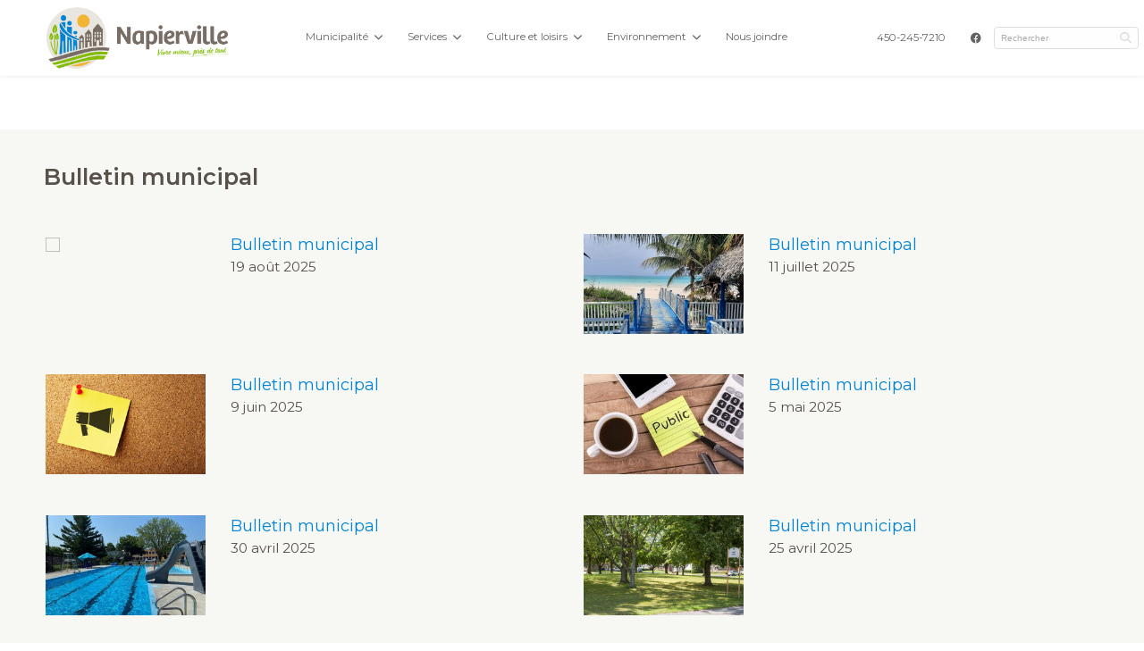

--- FILE ---
content_type: text/html; charset=UTF-8
request_url: https://www.napierville.ca/fr/nouvelles-details/2021/12/08/bulletin-municipal/?pg=53678
body_size: 11154
content:
<!DOCTYPE html>
<!--[if IE 8]> <html class="no-js lt-ie9" lang="fr"> <![endif]-->
<!--[if gt IE 8]><!--> <html class="no-js" lang="fr"> <!--<![endif]-->
<head>

 <title>Bulletin municipal</title>

 <meta http-equiv="X-UA-Compatible" content="IE=edge" />
 <meta name="viewport" content="width=device-width, initial-scale=1">
 <meta http-equiv="Content-Type" content="text/html; charset=utf-8" />

 <meta name="title" content="Bulletin municipal" />
 <meta name="description" lang="fr" content="Description par défaut" />
 <meta name="keywords" lang="fr" content="Nouvelles détailsNouvelles,Nouvelles Municipalité de Napierville,site internet Municipalité de Napierville,site officiel Municipalité de Napierville,site web officiel Municipalité de Napierville" />
 <meta name="robots" content="Index, Follow, noodp" />

 <meta property="fb:page_id" content="" />
 <meta property="fb:app_id" content="" />
 <meta property="og:type" content="website" />
 <meta property="og:site_name" content="Municipalité de Napierville"/>
 <meta property="og:title" content="Bulletin municipal"/>
 <meta property="og:description" content="Description par défaut"/>
 <meta property="og:image" content="https://www.napierville.ca/fichiersUploadOpt/1094-684-110-0-1280-1000-100f0661fec2bf06e5e476951e170f1cf1b07d4860bf6cc50/20200806133512-recyclage.jpg"/>
 <meta property="og:type" content="website"/>
 <meta property="og:url" content="https://www.napierville.ca/fr/nouvelles-details/2021/12/08/bulletin-municipal/?pg=53678"/> 

 
 <script type="application/ld+json">
 {
 "@context": "https://schema.org",
 "@type": "ProfessionalService",
 "name": "Municipalité de Napierville Bulletin municipal",
 "image": "https://www.napierville.ca/images/site/logo.png",
 "@id": "https://www.napierville.ca/#professionalservice",
 "url": "https://www.napierville.ca/",
 "telephone": "",
 "address": {
 "@type": "PostalAddress",
 "streetAddress": "",
 "addressLocality": "Napierville",
 "addressRegion": "Québec",
 "postalCode": "J0J 1L0",
 "addressCountry": "Canada"
 },
 "geo": {
 "@type": "GeoCoordinates",
 "latitude": "46.089221",
 "longitude": "-71.3024138"
 }
 }
 </script>
 <script type="application/ld+json" class="yoast-schema-graph">
 {"@context":"https://schema.org",
 "@graph":[
 {"@type":"Organization",
 "@id":"https://www.napierville.ca/#organization",
 "name":"Municipalité de Napierville","url":"https://www.napierville.ca/",
 "sameAs":[
 "https://www.facebook.com/municipalitenapierville"
 ],
 "logo":{"@type":"ImageObject",
 "@id":"https://www.napierville.ca/#logo",
 "inLanguage":"fr_CA",
 "url":"https://www.napierville.ca/images/site/logo.png",
 "contentUrl":"https://www.napierville.ca/images/site/logo.png",
 "caption":"Numérique.ca"},
 "image":{"@id":"https://www.napierville.ca/#logo"}},
 {"@type":"WebSite",
 "@id":"https://www.napierville.ca/#website",
 "url":"https://www.napierville.ca/",
 "name":"Municipalité de Napierville",
 "description":"1",
 "publisher":{"@id":"https://www.napierville.ca/#organization"},
 "potentialAction":[
 {"@type":"SearchAction",
 "target":{"@type":"EntryPoint",
 "urlTemplate":"https://www.napierville.ca/fr/moteur-de-recherche/?motclef={search_term_string}"},
 "query-input":"required name=search_term_string"}],
 "inLanguage":"fr-FR"},
 
 {"@type":"ImageObject",
 "@id":"https://www.napierville.ca/fr/nouvelles-details/2021/12/08/bulletin-municipal/?pg=53678#primaryimage",
 "inLanguage":"fr_CA",
 "url":"https://www.napierville.ca/fr/nouvelles-details/2021/12/08/bulletin-municipal/?pg=53678",
 "contentUrl":"",
 "width":500,"height":500,
 "caption":"Bulletin municipal"},
 {"@type":"WebPage",
 "@id":"https://www.napierville.ca/fr/nouvelles-details/2021/12/08/bulletin-municipal/?pg=53678#webpage",
 "url":"https://www.napierville.ca/fr/nouvelles-details/2021/12/08/bulletin-municipal/?pg=53678",
 "name":"Nouvelles",
 "isPartOf":{"@id":"https://www.napierville.ca/#website"},
 "primaryImageOfPage":{"@id":"https://www.napierville.ca/fr/nouvelles-details/2021/12/08/bulletin-municipal/?pg=53678#primaryimage"},
 "datePublished":"0000-00-00 00:00:00",
 "dateModified":"2025-01-28 17:14:42",
 "description":"Description par défaut",
 "breadcrumb":{"@id":"https://www.napierville.ca/fr/nouvelles-details/2021/12/08/bulletin-municipal/?pg=53678#breadcrumb"},
 "inLanguage":"fr_CA",
 "potentialAction":[{"@type":"ReadAction",
 "target":["https://www.napierville.ca/fr/nouvelles-details/2021/12/08/bulletin-municipal/?pg=53678"]}]},
 {"@type":"BreadcrumbList",
 "@id":"https://www.napierville.ca/fr/nouvelles-details/2021/12/08/bulletin-municipal/?pg=53678#breadcrumb",
 "name":"Bulletin municipal",
 "itemListElement":[
 {"@type":"ListItem",
 "position":1,
 "name":"Accueil",
 "item":"https://www.napierville.ca/"},
 {"@type":"ListItem",
 "position":2,
 "name":"Nouvelles",
 "item":"https://www.napierville.ca/fr/nouvelles-details/"},
 {"@type":"ListItem",
 "position":3,
 "name":"Nouvelles", 
 "item":"https://www.napierville.ca/fr/nouvelles-details/?pg=53678fr/"
 },
 {"@type":"ListItem",
 "position":4,
 "name":"Nouvelles", 
 "item":"https://www.napierville.ca/fr/nouvelles-details/?pg=53678fr/nouvelles-details/"
 },
 {"@type":"ListItem",
 "position":5,
 "name":"Nouvelles", 
 "item":"https://www.napierville.ca/fr/nouvelles-details/?pg=53678fr/nouvelles-details/2021/"
 },
 {"@type":"ListItem",
 "position":6,
 "name":"Nouvelles", 
 "item":"https://www.napierville.ca/fr/nouvelles-details/?pg=53678fr/nouvelles-details/2021/12/"
 },
 {"@type":"ListItem",
 "position":7,
 "name":"Nouvelles", 
 "item":"https://www.napierville.ca/fr/nouvelles-details/?pg=53678fr/nouvelles-details/2021/12/08/"
 },
 {"@type":"ListItem",
 "position":8,
 "name":"Nouvelles", 
 "item":"https://www.napierville.ca/fr/nouvelles-details/?pg=53678fr/nouvelles-details/2021/12/08/bulletin-municipal/"
 },
 {"@type":"ListItem",
 "position":9,
 "name":"Nouvelles"}]} ]};
 </script>
 
 <script type="application/ld+json">{"@context":"https:\/\/schema.org","@graph":[{"@type":"ItemList","name":"Municipalité de Napierville","itemListElement":[{"@type":"SiteNavigationElement","name":"Municipalité","position":1,"url":"https:\/\/www.napierville.ca\/fr\/municipalite\/babillard\/"},{"@type":"SiteNavigationElement","name":"Vie municipale","position":2,"url":"https:\/\/www.napierville.ca\/fr\/municipalite\/vie-municipale\/bulletin-municipal\/"},{"@type":"SiteNavigationElement","name":"Bulletin municipal","position":3,"url":"https:\/\/www.napierville.ca\/fr\/municipalite\/vie-municipale\/bulletin-municipal\/"},{"@type":"SiteNavigationElement","name":"Calendrier des séances","position":4,"url":"https:\/\/www.napierville.ca\/fr\/municipalite\/vie-municipale\/calendrier-des-seances\/"},{"@type":"SiteNavigationElement","name":"Formation obligatoire des élus","position":5,"url":"https:\/\/www.napierville.ca\/fr\/municipalite\/vie-municipale\/formation-obligatoire-des-elus\/"},{"@type":"SiteNavigationElement","name":"Membres du conseil","position":6,"url":"https:\/\/www.napierville.ca\/fr\/municipalite\/vie-municipale\/membres-du-conseil\/"},{"@type":"SiteNavigationElement","name":"Procès-verbaux et ordres du jour","position":7,"url":"https:\/\/www.napierville.ca\/fr\/municipalite\/vie-municipale\/proces-verbaux\/"},{"@type":"SiteNavigationElement","name":"Galerie d'images","position":8,"url":"https:\/\/www.napierville.ca\/fr\/municipalite\/vie-municipale\/galerie-d-images\/"},{"@type":"SiteNavigationElement","name":"Élections municipales","position":9,"url":"https:\/\/www.napierville.ca\/fr\/municipalite\/vie-municipale\/elections-municipales\/"},{"@type":"SiteNavigationElement","name":"Administration","position":10,"url":"https:\/\/www.napierville.ca\/fr\/municipalite\/administration\/acces-a-loeinformation\/"},{"@type":"SiteNavigationElement","name":"Accès à l'information","position":11,"url":"https:\/\/www.napierville.ca\/fr\/municipalite\/administration\/acces-a-loeinformation\/"},{"@type":"SiteNavigationElement","name":"Avis publics","position":12,"url":"https:\/\/www.napierville.ca\/fr\/municipalite\/administration\/avis-publics\/"},{"@type":"SiteNavigationElement","name":"Budget","position":13,"url":"https:\/\/www.napierville.ca\/fr\/municipalite\/administration\/budget\/"},{"@type":"SiteNavigationElement","name":"Contrats et appels d'offres","position":14,"url":"https:\/\/www.napierville.ca\/fr\/municipalite\/administration\/contrats-et-appels-d-offres\/"},{"@type":"SiteNavigationElement","name":"Équipe municipale","position":15,"url":"https:\/\/www.napierville.ca\/fr\/municipalite\/administration\/equipe\/"},{"@type":"SiteNavigationElement","name":"Mesures d'urgence","position":16,"url":"https:\/\/www.napierville.ca\/fr\/municipalite\/administration\/mesures-d-urgence\/"},{"@type":"SiteNavigationElement","name":"Offres d'emploi","position":17,"url":"https:\/\/www.napierville.ca\/fr\/municipalite\/administration\/offres-d-emploi\/"},{"@type":"SiteNavigationElement","name":"Politiques et directives","position":18,"url":"https:\/\/www.napierville.ca\/fr\/municipalite\/administration\/politiques\/"},{"@type":"SiteNavigationElement","name":"Règlements municipaux","position":19,"url":"https:\/\/www.napierville.ca\/fr\/municipalite\/administration\/reglements-municipaux\/"},{"@type":"SiteNavigationElement","name":"Taxation et perception","position":20,"url":"https:\/\/www.napierville.ca\/fr\/municipalite\/administration\/taxation-et-perception\/"},{"@type":"SiteNavigationElement","name":"À propos de Napierville","position":21,"url":"https:\/\/www.napierville.ca\/fr\/municipalite\/a-propos\/armoiries-de-napierville\/"},{"@type":"SiteNavigationElement","name":"Armoiries de Napierville","position":22,"url":"https:\/\/www.napierville.ca\/fr\/municipalite\/a-propos\/armoiries-de-napierville\/"},{"@type":"SiteNavigationElement","name":"Cartes et localisation","position":23,"url":"https:\/\/www.napierville.ca\/fr\/municipalite\/a-propos\/cartes-et-localisation\/"},{"@type":"SiteNavigationElement","name":"Nouvelle image de marque","position":24,"url":"https:\/\/www.napierville.ca\/fr\/municipalite\/a-propos\/nouvelle-image-de-marque\/"},{"@type":"SiteNavigationElement","name":"Un peu d'histoire","position":25,"url":"https:\/\/www.napierville.ca\/fr\/municipalite\/a-propos\/un-peu-d-histoire\/"},{"@type":"SiteNavigationElement","name":"Vivre à Napierville","position":26,"url":"https:\/\/www.napierville.ca\/fr\/municipalite\/a-propos\/vivre-a-napierville\/"},{"@type":"SiteNavigationElement","name":"Services","position":27,"url":"https:\/\/www.napierville.ca\/fr\/services\/services-aux-citoyens\/aines\/"},{"@type":"SiteNavigationElement","name":"Services aux citoyens","position":28,"url":"https:\/\/www.napierville.ca\/fr\/services\/services-aux-citoyens\/aines\/"},{"@type":"SiteNavigationElement","name":"Aînés","position":29,"url":"https:\/\/www.napierville.ca\/fr\/services\/services-aux-citoyens\/aines\/"},{"@type":"SiteNavigationElement","name":"Animaux","position":30,"url":"https:\/\/www.napierville.ca\/fr\/services\/services-aux-citoyens\/animaux\/"},{"@type":"SiteNavigationElement","name":"Avis de réclamations","position":31,"url":"https:\/\/www.napierville.ca\/fr\/services\/services-aux-citoyens\/avis-de-reclamations\/"},{"@type":"SiteNavigationElement","name":"Nouveaux arrivants","position":32,"url":"https:\/\/www.napierville.ca\/fr\/services\/services-aux-citoyens\/nouveaux-arrivants\/"},{"@type":"SiteNavigationElement","name":"Rôle d'évaluation en ligne","position":33,"url":"https:\/\/www.napierville.ca\/fr\/services\/services-aux-citoyens\/role-d-evaluation-en-ligne\/"},{"@type":"SiteNavigationElement","name":"Sécurité publique","position":34,"url":"https:\/\/www.napierville.ca\/fr\/services\/services-aux-citoyens\/securite-publique\/"},{"@type":"SiteNavigationElement","name":"Service de garde","position":35,"url":"https:\/\/www.napierville.ca\/fr\/services\/services-aux-citoyens\/service-de-garde\/"},{"@type":"SiteNavigationElement","name":"Service incendie","position":36,"url":"https:\/\/www.napierville.ca\/fr\/services\/services-aux-citoyens\/service-incendie\/"},{"@type":"SiteNavigationElement","name":"Système d'alerte et de notification","position":37,"url":"https:\/\/www.napierville.ca\/fr\/services\/services-aux-citoyens\/anm-cauca-ca\/"},{"@type":"SiteNavigationElement","name":"Travaux publics","position":38,"url":"https:\/\/www.napierville.ca\/fr\/services\/services-aux-citoyens\/travaux-publics\/"},{"@type":"SiteNavigationElement","name":"Entreprises et organismes","position":39,"url":"https:\/\/www.napierville.cahttps:\/\/www.211qc.ca\/"},{"@type":"SiteNavigationElement","name":"211","position":40,"url":"https:\/\/www.211qc.ca\/"},{"@type":"SiteNavigationElement","name":"3-1-1","position":41,"url":"https:\/\/www.napierville.ca\/fr\/services\/entreprises-et-organismes\/3-1-1\/"},{"@type":"SiteNavigationElement","name":"CAE Haute-Montérégie","position":42,"url":"https:\/\/www.sadc-cae.ca\/fr\/sadc\/cae-haute-monteregie\/"},{"@type":"SiteNavigationElement","name":"CLD des Jardins-de-Napierville","position":43,"url":"http:\/\/cld-jardinsdenapierville.com\/"},{"@type":"SiteNavigationElement","name":"CLD des Jardins-de-Napierville espace à vendre ou à louer","position":44,"url":"https:\/\/cld-jardinsdenapierville.com\/services\/espaces-a-vendre-ou-a-louer\/"},{"@type":"SiteNavigationElement","name":"Listes des membres de la CDC","position":45,"url":"https:\/\/www.napierville.ca\/fr\/services\/entreprises-et-organismes\/listes-des-membres-de-la-cdc\/"},{"@type":"SiteNavigationElement","name":"MRC","position":46,"url":"https:\/\/mrcjardinsdenapierville.ca\/"},{"@type":"SiteNavigationElement","name":"Organismes communautaires","position":47,"url":"https:\/\/www.napierville.ca\/fr\/services\/entreprises-et-organismes\/organismes-communautaires\/"},{"@type":"SiteNavigationElement","name":"Répertoire des entreprises","position":48,"url":"https:\/\/www.napierville.ca\/fr\/services\/entreprises-et-organismes\/repertoire-des-entreprises\/"},{"@type":"SiteNavigationElement","name":"Urbanisme","position":49,"url":"https:\/\/www.napierville.ca\/fr\/services\/urbanisme\/urbanisme-et-amenagement\/"},{"@type":"SiteNavigationElement","name":"Urbanisme et aménagement","position":50,"url":"https:\/\/www.napierville.ca\/fr\/services\/urbanisme\/urbanisme-et-amenagement\/"},{"@type":"SiteNavigationElement","name":"Demande de permis","position":51,"url":"https:\/\/www.napierville.ca\/fr\/services\/urbanisme\/demande-de-permis\/"},{"@type":"SiteNavigationElement","name":"Auto-évaluation des piscines résidentielles","position":52,"url":"https:\/\/www.napierville.ca\/fr\/services\/urbanisme\/autoevaluationpiscine\/"},{"@type":"SiteNavigationElement","name":"Culture et loisirs","position":53,"url":"https:\/\/www.napierville.ca\/fr\/culture-et-loisirs\/activites\/bibliotheque\/"},{"@type":"SiteNavigationElement","name":"Activités","position":54,"url":"https:\/\/www.napierville.ca\/fr\/culture-et-loisirs\/activites\/bibliotheque\/"},{"@type":"SiteNavigationElement","name":"Bibliothèque","position":55,"url":"https:\/\/www.napierville.ca\/fr\/culture-et-loisirs\/activites\/bibliotheque\/"},{"@type":"SiteNavigationElement","name":"Activités et événements à venir","position":56,"url":"https:\/\/www.napierville.ca\/fr\/calendrier\/calendrier-des-evenements\/evenements-a-venir\/"},{"@type":"SiteNavigationElement","name":"Camp de jour","position":57,"url":"https:\/\/www.napierville.ca\/fr\/culture-et-loisirs\/activites\/camp-de-jour\/"},{"@type":"SiteNavigationElement","name":"Dek hockey","position":58,"url":"https:\/\/www.napierville.ca\/fr\/culture-et-loisirs\/activites\/dek-hockey\/"},{"@type":"SiteNavigationElement","name":"Programmation et inscriptions","position":59,"url":"https:\/\/www.napierville.ca\/fr\/culture-et-loisirs\/activites\/inscriptions\/"},{"@type":"SiteNavigationElement","name":"Noël des enfants","position":60,"url":"https:\/\/www.napierville.ca\/fr\/culture-et-loisirs\/activites\/noel-des-enfants\/"},{"@type":"SiteNavigationElement","name":"Qidigo","position":61,"url":"https:\/\/www.napierville.ca\/fr\/culture-et-loisirs\/activites\/qidigo\/"},{"@type":"SiteNavigationElement","name":"Relâche scolaire","position":62,"url":"https:\/\/www.napierville.ca\/fr\/culture-et-loisirs\/activites\/relache-2024\/"},{"@type":"SiteNavigationElement","name":"Soccer","position":63,"url":"https:\/\/www.napierville.ca\/fr\/culture-et-loisirs\/activites\/soccer\/"},{"@type":"SiteNavigationElement","name":"Infrastructure","position":64,"url":"https:\/\/www.napierville.ca\/fr\/culture-et-loisirs\/infrastructure\/arena-arena-regional-de-napierville-lareau\/"},{"@type":"SiteNavigationElement","name":"Arena (Aréna régional de Napierville - Lareau)","position":65,"url":"https:\/\/www.napierville.ca\/fr\/culture-et-loisirs\/infrastructure\/arena-arena-regional-de-napierville-lareau\/"},{"@type":"SiteNavigationElement","name":"Centre communautaire","position":66,"url":"https:\/\/www.napierville.ca\/fr\/culture-et-loisirs\/infrastructure\/centre-communautaire\/"},{"@type":"SiteNavigationElement","name":"Le chalet des loisirs","position":67,"url":"https:\/\/www.napierville.ca\/fr\/culture-et-loisirs\/infrastructure\/le-chalet-des-loisirs\/"},{"@type":"SiteNavigationElement","name":"Écoles","position":68,"url":"https:\/\/www.napierville.ca\/fr\/culture-et-loisirs\/infrastructure\/ecoles\/"},{"@type":"SiteNavigationElement","name":"Espace aquatique Jacques Delisle","position":69,"url":"https:\/\/www.napierville.ca\/fr\/culture-et-loisirs\/infrastructure\/espace-aquatique-jacques-delisle\/"},{"@type":"SiteNavigationElement","name":"Parcs","position":70,"url":"https:\/\/www.napierville.ca\/fr\/culture-et-loisirs\/infrastructure\/parcs\/"},{"@type":"SiteNavigationElement","name":"Patinoire","position":71,"url":"https:\/\/www.napierville.ca\/fr\/culture-et-loisirs\/infrastructure\/patinoire\/"},{"@type":"SiteNavigationElement","name":"Piste cyclable","position":72,"url":"https:\/\/www.napierville.ca\/fr\/culture-et-loisirs\/infrastructure\/piste-cyclable\/"},{"@type":"SiteNavigationElement","name":"Terrains de soccer","position":73,"url":"https:\/\/www.napierville.ca\/fr\/culture-et-loisirs\/infrastructure\/terrains-de-soccer\/"},{"@type":"SiteNavigationElement","name":"Sentier de marche parc Poupart","position":74,"url":"https:\/\/www.napierville.ca\/fr\/culture-et-loisirs\/infrastructure\/sentier-de-marche-parc-poupart\/"},{"@type":"SiteNavigationElement","name":"Parc de planche à roulettes","position":75,"url":"https:\/\/www.napierville.ca\/fr\/culture-et-loisirs\/infrastructure\/parc-de-planche-a-roulettes\/"},{"@type":"SiteNavigationElement","name":"Environnement","position":76,"url":"https:\/\/www.napierville.ca\/fr\/environnement\/matieres-residuelles\/calendrier-des-collectes\/"},{"@type":"SiteNavigationElement","name":"Matières résiduelles","position":77,"url":"https:\/\/www.napierville.ca\/fr\/environnement\/matieres-residuelles\/calendrier-des-collectes\/"},{"@type":"SiteNavigationElement","name":"Calendrier des collectes","position":78,"url":"https:\/\/www.napierville.ca\/fr\/environnement\/matieres-residuelles\/calendrier-des-collectes\/"},{"@type":"SiteNavigationElement","name":"Collectes des ordures et matières recyclables","position":79,"url":"https:\/\/www.napierville.ca\/fr\/environnement\/matieres-residuelles\/collectes-des-ordures-et-matieres-recyclables\/"},{"@type":"SiteNavigationElement","name":"Rebus de construction","position":80,"url":"https:\/\/www.napierville.ca\/fr\/environnement\/matieres-residuelles\/rebus-de-construction\/"},{"@type":"SiteNavigationElement","name":"Site de recyclage \/ branches","position":81,"url":"https:\/\/www.napierville.ca\/fr\/environnement\/matieres-residuelles\/site-de-recyclage-branches\/"},{"@type":"SiteNavigationElement","name":"Les bonnes actions","position":82,"url":"https:\/\/www.napierville.ca\/fr\/environnement\/les-bonnes-actions\/aide-financiere\/"},{"@type":"SiteNavigationElement","name":"Aide financière","position":83,"url":"https:\/\/www.napierville.ca\/fr\/environnement\/les-bonnes-actions\/aide-financiere\/"},{"@type":"SiteNavigationElement","name":"Bornes de recharge","position":84,"url":"https:\/\/www.napierville.ca\/fr\/environnement\/les-bonnes-actions\/bornes-de-recharge\/"},{"@type":"SiteNavigationElement","name":"L'eau potable - Évitons le gaspillage","position":85,"url":"https:\/\/www.napierville.ca\/fr\/environnement\/les-bonnes-actions\/l-eau-potable-evitons-le-gaspillage\/"},{"@type":"SiteNavigationElement","name":"Politique de l'environnement","position":86,"url":"https:\/\/www.napierville.ca\/fr\/environnement\/les-bonnes-actions\/politique-de-l-enviro\/"},{"@type":"SiteNavigationElement","name":"Liens utiles","position":87,"url":"https:\/\/www.napierville.cahttps:\/\/ressources-naturelles.canada.ca\/forets-foresterie\/insectes-perturbations-forets\/agrile-frene-fiche-information"},{"@type":"SiteNavigationElement","name":"Agrile du frêne","position":88,"url":"https:\/\/ressources-naturelles.canada.ca\/forets-foresterie\/insectes-perturbations-forets\/agrile-frene-fiche-information"},{"@type":"SiteNavigationElement","name":"Éco habitation","position":89,"url":"https:\/\/www.ecohabitation.com\/"},{"@type":"SiteNavigationElement","name":"Energy Star","position":90,"url":"https:\/\/www.rncan.gc.ca\/efficacite-energetique\/energy-star-canada\/18954"},{"@type":"SiteNavigationElement","name":"Hydro Québec - Opérations d'élagage","position":91,"url":"https:\/\/www.napierville.ca\/fr\/environnement\/liens-utiles\/hydro-quebec-operations-d-elagage\/"},{"@type":"SiteNavigationElement","name":"LEED","position":92,"url":"https:\/\/www.cagbc.org\/"},{"@type":"SiteNavigationElement","name":"Nature Action Québec","position":93,"url":"https:\/\/nature-action.qc.ca\/sinformer\/infos-pratiques\/"},{"@type":"SiteNavigationElement","name":"Novoclimat","position":94,"url":"https:\/\/transitionenergetique.gouv.qc.ca\/residentiel\/programmes\/novoclimat\/novoclimat-maisons"},{"@type":"SiteNavigationElement","name":"Programme pour une protection accrue des sources d'eau potable (PPASEP)","position":95,"url":"https:\/\/www.napierville.ca\/fr\/environnement\/liens-utiles\/programme-pour-une-protection-accrue-des-sources-doeeau-potable-ppasep\/"},{"@type":"SiteNavigationElement","name":"Nous joindre","position":96,"url":"https:\/\/www.napierville.ca\/fr\/nous-joindre\/"}],"@id":"https:\/\/www.napierville.ca#navigationList"}]}</script>

 <link rel="image_src" href="https://www.napierville.ca/fichiersUploadOpt/1094-684-110-0-1280-1000-100f0661fec2bf06e5e476951e170f1cf1b07d4860bf6cc50/20200806133512-recyclage.jpg" />
 <meta name="application-name" content="Municipalité de Napierville"/>
 
 <meta name="twitter:card" content="summary_large_image">
 <meta name="twitter:image:alt" content="Municipalité de Napierville">
 <meta name="twitter:site" content="@">

 <link rel="shortcut icon" type="image/x-icon" href="/favicon.ico" />
 <link rel="apple-touch-icon" href="/images/icones/apple_touch_57.png" />
 <link rel="apple-touch-icon" sizes="72x72" href="/images/icones/apple_touch_72.png" />
 <link rel="apple-touch-icon" sizes="114x114" href="/images/icones/apple_touch_114.png" />
 <link rel="apple-touch-icon" sizes="144x144" href="/images/icones/apple_touch_144.png" />
 <link rel="apple-touch-icon" sizes="180x180" href="/images/icones/apple_touch_180.png">
 <link rel="icon" type="image/png" sizes="32x32" href="/images/icones/favicon-32x32.png">
 <link rel="icon" type="image/png" sizes="16x16" href="/images/icones/favicon-16x16.png">
 <link rel="manifest" href="/images/icones/site.webmanifest">
 <link rel="mask-icon" href="/images/icones/safari-pinned-tab.svg" color="#5bbad5">
 <link rel="icon" href="/favicon.ico">
 <meta name="msapplication-TileColor" content="#da532c">
 <meta name="theme-color" content="#ffffff">

 <link rel="canonical" href="https://www.napierville.ca/fr/nouvelles-details/2021/12/08/bulletin-municipal/?pg=53678" />
 <link rel="alternate" hreflang="fr" href="https://www.napierville.ca/fr/nouvelles-details/2021/12/08/bulletin-municipal/?pg=53678" />

 <link rel="alternate" href="https://www.napierville.ca/fr/nouvelles-details/2021/12/08/bulletin-municipal/?pg=53678" hreflang="x-default" />
 
 
 

 <!-- ======================================================================================================
 CSS
 =========================================================================================================== -->
 <link href="https://fonts.googleapis.com/css2?family=Montserrat:ital,wght@0,400;0,600;1,400;1,600&display=swap" rel="stylesheet">
 <script type="text/javascript">
var cfg = {"microsite":1,"langue":1,"langueAbr":"fr","langueLocale":"fr","lienAccueil":"\/","noPage":"2002","timestamp":1764504118,"token":"4ccba1cea740f5829574571a3fa4c7ab0175d77e8ec145ece","langues":[{"noLangue":1,"nom":"Fran\u00e7ais","abr":"fr"}],"fichiersFilesystem":"native","tinymceColors":["000000","Couleur1","58524b","Couleur2","0084d5","Couleur3","796e65","Couleur4","e9e6df","Couleur5","ffffff","Couleur7","84bd00","Couleur9","f7f7f4","Couleur10","f1b434","Couleur12"],"devMode":false,"locale":"fr_CA","messageLoading":"Enregistrement en cours..."};

window.Resolution = {
 mobile: 767,
 tablet: 767,
 desktop: 1024
};

</script>

 
 
 <link rel="stylesheet" media="screen" href="/assets/css/fontawesome.css?r=1760061861" />
<link rel="stylesheet" media="screen" href="/assets/css/vendor.css?r=1760061861" />
<link rel="stylesheet" media="screen" href="/assets/css/site-menu.css?r=1760061861" />
<link rel="stylesheet" media="screen" href="/css/jquery.fancybox.css?r=1760061864" />
<link rel="stylesheet" media="screen" href="/assets/css/site-modale.css?r=1760061861" />
<link rel="stylesheet" media="screen" href="/assets/css/style.css?r=1760061861" />
<link rel="stylesheet" media="screen" href="/assets/css/site.css?r=1760061861" />
<link rel="stylesheet" media="screen" href="/assets/css/fullcalendar.css?r=1760061861" />
<link rel="stylesheet" media="screen" href="/css/jquery-ui-1.10.4.custom.min.css?r=1760061864" />
<link rel="stylesheet" media="print" href="/css/site-print.css?r=1760061864" />
<link rel="stylesheet" media="screen" href="/assets/modules/css/blocs.css?r=1760061862" />


 <style>
 @media only screen and (max-width: 767px) {
 .top-bar-left { display: none; }
 }
 </style>
 <script>
 window.dataLayer = window.dataLayer || [];
 function gtag() {
 dataLayer.push(arguments);
 }
 gtag("set", "ads_data_redaction", true);
 gtag("set", "url_passthrough", true);
 </script>

 <script id="cookieyes" type="text/javascript" src="https://cdn-cookieyes.com/client_data/9533616931c03ebc782d104e/script.js"></script>
 
 <script src="/js/modernizr.foundation.js"></script>

 <style type="text/css">
 .top-bar, header.modern, .submenu-container { background-color: #ffffff; }
 
 .top-bar ul ul { background-color: rgba(255,255,255,0.9); }
 .mm-next { background-color: #ffffff!important; }
 .mm-menu .mm-listview>li .mm-arrow:after, .mm-menu .mm-listview>li .mm-next:after { border-color: #000!important; }
 
 </style>
 <script type="text/javascript">
 var initMapBloc = function() {};
 </script>

 
 <style type="text/css">
 .top-bar, header.modern, .submenu-container { background-color: #ffffff; }
 
 .top-bar ul ul { background-color: rgba(255,255,255,0.9); }
 .mm-next { background-color: #ffffff!important; }
 .mm-menu .mm-listview>li .mm-arrow:after, .mm-menu .mm-listview>li .mm-next:after { border-color: #000!important; }
 </style>

 <style>
 .goog-te-gadget-simple > span > a > span {color:#646464 !important; }
 .goog-te-gadget-simple > span > a:hover > span {color:#f1b434 !important; }
 #rechercheHaut,
 .customSelect,
 .button {
 background:#f1b434 !important;
 }
 header.modern > .shell > ul li a,
 
 .right-links a { border-bottom:2px solid #ffffff; color:#646464; }
 header.modern > .shell > ul > li > div > ul > li > a { color:#f1b434 !important; }
 header.modern > .shell > ul > li > div > ul > li > ul > li > a:hover { color:#f1b434 !important; }
 header.modern > .shell > ul > li:hover > a,
 .right-links a:hover { border-bottom:2px solid #f1b434; color:#f1b434; }
 header.modern > .shell > ul > li:hover > a:after { color:#f1b434; }
 #rechercheHaut,
 .customSelect,
 .button{color:#ffffff;}
 #rechercheHaut:hover,
 .customSelect:hover,
 .button:hover{background:#f2a807 !important;}
 .forfaitCategorieTitre h2 {color:#f2a807 !important; }
 footer{background:#f7f7f4 !important;}
 .icone_media_sociaux{color:#796e65 !important;}
 .texteSEO{color:#796e65 !important;}
 .texteSEO a{color:#796e65 !important;}
 
 #grid-footer{background:#f7f7f4 !important;}
 
 .blocA{background:#0084d5 !important;}
 .blocB{background:#1376c5 !important;}
 .blocsCategories{background:#58524b !important;}
 
 @media (max-width:767px){
 .grid-stack-item-content{border-left:0 !important;border-right:0 !important;border-top:0 !important; border-bottom:0 !important; }
 }

 form.formModern .group-checkbox .checkbox .checkmark:after { color:#0084d5; }

 .desktop a, #grid-footer a{color:#0084d5;}
 .group-checkbox.blocContact label span { color:#ffffff; }
 body{background:#ffffff;}
 </style> 
<link href="/assets/css/style.custom.css?d=2025-11-30" rel='stylesheet' type='text/css'>

 <script src="https://unpkg.com/vue@2/dist/vue.min.js"></script>



<!-- Global site tag (gtag.js) - Google Analytics -->
<script async src='https://www.googletagmanager.com/gtag/js?id=G-RHTXYVR7QL'></script>
<script>
gtag('js', new Date());
gtag('config', 'G-RHTXYVR7QL', {'allow_google_signals': false});
</script>
</head>
<body class="fr">




<header class="header modern">
 <div class="shell fullwidth">
 
 <a class="logo-link-modern" href="/"><img id="logo" style="max-height:225px;" src="/fichiersUploadOpt/0-450-0-0-3718-1276-21ecbad786607b703a422f0fccd892aee60bb21d2338eff59/20241205115540-napierville-couleurs.jpg" alt="Municipalité de Napierville" /></a>
 
 <ul class="main-menu" ><li class="submenu"><a href="/fr/municipalite/babillard/" title="Municipalité" >Municipalité </a><div class="submenu-container" style="display:none;"><ul class=""><li class="submenu"><a href="/fr/municipalite/vie-municipale/bulletin-municipal/" title="Vie municipale" >Vie municipale </a><ul class=""><li class=""><a href="/fr/municipalite/vie-municipale/bulletin-municipal/" title="Bulletin municipal" >Bulletin municipal </a></li><li class=""><a href="/fr/municipalite/vie-municipale/calendrier-des-seances/" title="Calendrier des séances" >Calendrier des séances </a></li><li class=""><a href="/fr/municipalite/vie-municipale/formation-obligatoire-des-elus/" title="Formation obligatoire des élus" >Formation obligatoire des élus </a></li><li class=""><a href="/fr/municipalite/vie-municipale/membres-du-conseil/" title="Membres du conseil" >Membres du conseil </a></li><li class=""><a href="/fr/municipalite/vie-municipale/proces-verbaux/" title="Procès-verbaux et ordres du jour" >Procès-verbaux et ordres du jour </a></li><li class=""><a href="/fr/municipalite/vie-municipale/galerie-d-images/" title="Galerie d'images" >Galerie d'images </a></li><li class=""><a href="/fr/municipalite/vie-municipale/elections-municipales/" title="Élections municipales" >Élections municipales </a></li></ul></li><li class="submenu"><a href="/fr/municipalite/administration/acces-a-loeinformation/" title="Administration" >Administration </a><ul class=""><li class=""><a href="/fr/municipalite/administration/acces-a-loeinformation/" title="Accès à l'information" >Accès à l'information </a></li><li class=""><a href="/fr/municipalite/administration/avis-publics/" title="Avis publics" >Avis publics </a></li><li class=""><a href="/fr/municipalite/administration/budget/" title="Budget" >Budget </a></li><li class=""><a href="/fr/municipalite/administration/contrats-et-appels-d-offres/" title="Contrats et appels d'offres" >Contrats et appels d'offres </a></li><li class=""><a href="/fr/municipalite/administration/equipe/" title="Équipe municipale" >Équipe municipale </a></li><li class=""><a href="/fr/municipalite/administration/mesures-d-urgence/" title="Mesures d'urgence" >Mesures d'urgence </a></li><li class=""><a href="/fr/municipalite/administration/offres-d-emploi/" title="Offres d'emploi" >Offres d'emploi </a></li><li class=""><a href="/fr/municipalite/administration/politiques/" title="Politiques et directives" >Politiques et directives </a></li><li class=""><a href="/fr/municipalite/administration/reglements-municipaux/" title="Règlements municipaux" >Règlements municipaux </a></li><li class=""><a href="/fr/municipalite/administration/taxation-et-perception/" title="Taxation et perception" >Taxation et perception </a></li></ul></li><li class="submenu"><a href="/fr/municipalite/a-propos/armoiries-de-napierville/" title="À propos de Napierville" >À propos de Napierville </a><ul class=""><li class=""><a href="/fr/municipalite/a-propos/armoiries-de-napierville/" title="Armoiries de Napierville" >Armoiries de Napierville </a></li><li class=""><a href="/fr/municipalite/a-propos/cartes-et-localisation/" title="Cartes et localisation" >Cartes et localisation </a></li><li class=""><a href="/fr/municipalite/a-propos/nouvelle-image-de-marque/" title="Nouvelle image de marque" >Nouvelle image de marque </a></li><li class=""><a href="/fr/municipalite/a-propos/un-peu-d-histoire/" title="Un peu d'histoire" >Un peu d'histoire </a></li><li class=""><a href="/fr/municipalite/a-propos/vivre-a-napierville/" title="Vivre à Napierville" >Vivre à Napierville </a></li></ul></li></ul></div></li><li class="submenu"><a href="/fr/services/services-aux-citoyens/aines/" title="Services" >Services </a><div class="submenu-container" style="display:none;"><ul class=""><li class="submenu"><a href="/fr/services/services-aux-citoyens/aines/" title="Services aux citoyens" >Services aux citoyens </a><ul class=""><li class=""><a href="/fr/services/services-aux-citoyens/aines/" title="Aînés" >Aînés </a></li><li class=""><a href="/fr/services/services-aux-citoyens/animaux/" title="Animaux" >Animaux </a></li><li class=""><a href="/fr/services/services-aux-citoyens/avis-de-reclamations/" title="Avis de réclamations" >Avis de réclamations </a></li><li class=""><a href="/fr/services/services-aux-citoyens/nouveaux-arrivants/" title="Nouveaux arrivants" >Nouveaux arrivants </a></li><li class=""><a href="/fr/services/services-aux-citoyens/role-d-evaluation-en-ligne/" title="Rôle d'évaluation en ligne" >Rôle d'évaluation en ligne </a></li><li class=""><a href="/fr/services/services-aux-citoyens/securite-publique/" title="Sécurité publique" >Sécurité publique </a></li><li class=""><a href="/fr/services/services-aux-citoyens/service-de-garde/" title="Service de garde" >Service de garde </a></li><li class=""><a href="/fr/services/services-aux-citoyens/service-incendie/" title="Service incendie" >Service incendie </a></li><li class=""><a href="/fr/services/services-aux-citoyens/anm-cauca-ca/" title="Système d'alerte et de notification" >Système d'alerte et de notification </a></li><li class=""><a href="/fr/services/services-aux-citoyens/travaux-publics/" title="Travaux publics" >Travaux publics </a></li></ul></li><li class="submenu"><a href="https://www.211qc.ca/" title="Entreprises et organismes" >Entreprises et organismes </a><ul class=""><li class=""><a href="https://www.211qc.ca/" id="rndlien53736" title="211" >211 </a></li><li class=""><a href="https://www.sadc-cae.ca/fr/sadc/cae-haute-monteregie/" id="rndlien53615" title="CAE Haute-Montérégie" >CAE Haute-Montérégie </a></li><li class=""><a href="http://cld-jardinsdenapierville.com/" id="rndlien53614" title="CLD des Jardins-de-Napierville" >CLD des Jardins-de-Napierville </a></li><li class=""><a href="https://cld-jardinsdenapierville.com/services/espaces-a-vendre-ou-a-louer/" id="rndlien53792" title="CLD des Jardins-de-Napierville espace à vendre ou à louer" >CLD des Jardins-de-Napierville espace à vendre ou à louer </a></li><li class=""><a href="/fr/services/entreprises-et-organismes/listes-des-membres-de-la-cdc/" title="Listes des membres de la CDC" >Listes des membres de la CDC </a></li><li class=""><a href="https://mrcjardinsdenapierville.ca/" id="rndlien53750" title="MRC" >MRC </a></li><li class=""><a href="/fr/services/entreprises-et-organismes/organismes-communautaires/" title="Organismes communautaires" >Organismes communautaires </a></li><li class=""><a href="/fr/services/entreprises-et-organismes/repertoire-des-entreprises/" title="Répertoire des entreprises" >Répertoire des entreprises </a></li></ul></li><li class="submenu"><a href="/fr/services/urbanisme/urbanisme-et-amenagement/" title="Urbanisme" >Urbanisme </a><ul class=""><li class=""><a href="/fr/services/urbanisme/urbanisme-et-amenagement/" title="Urbanisme et aménagement" >Urbanisme et aménagement </a></li><li class=""><a href="/fr/services/urbanisme/demande-de-permis/" target="_blank" title="Demande de permis" >Demande de permis </a></li><li class=""><a href="/fr/services/urbanisme/autoevaluationpiscine/" target="_blank" title="Auto-évaluation des piscines résidentielles" >Auto-évaluation des piscines résidentielles </a></li></ul></li></ul></div></li><li class="submenu"><a href="/fr/culture-et-loisirs/activites/bibliotheque/" title="Culture et loisirs" >Culture et loisirs </a><div class="submenu-container" style="display:none;"><ul class=""><li class="submenu"><a href="/fr/culture-et-loisirs/activites/bibliotheque/" title="Activités" >Activités </a><ul class=""><li class=""><a href="/fr/culture-et-loisirs/activites/bibliotheque/" title="Bibliothèque" >Bibliothèque </a></li><li class=""><a href="https://www.napierville.ca/fr/calendrier/calendrier-des-evenements/evenements-a-venir/" id="rndlien53743" title="Activités et événements à venir" >Activités et événements à venir </a></li><li class=""><a href="/fr/culture-et-loisirs/activites/camp-de-jour/" title="Camp de jour" >Camp de jour </a></li><li class=""><a href="/fr/culture-et-loisirs/activites/dek-hockey/" title="Dek hockey" >Dek hockey </a></li><li class=""><a href="/fr/culture-et-loisirs/activites/inscriptions/" title="Programmation et inscriptions" >Programmation et inscriptions </a></li><li class=""><a href="/fr/culture-et-loisirs/activites/noel-des-enfants/" title="Noël des enfants" >Noël des enfants </a></li><li class=""><a href="/fr/culture-et-loisirs/activites/qidigo/" title="Qidigo" >Qidigo </a></li><li class=""><a href="/fr/culture-et-loisirs/activites/relache-2024/" title="Relâche scolaire" >Relâche scolaire </a></li><li class=""><a href="/fr/culture-et-loisirs/activites/soccer/" title="Soccer" >Soccer </a></li></ul></li><li class="submenu"><a href="/fr/culture-et-loisirs/infrastructure/arena-arena-regional-de-napierville-lareau/" title="Infrastructure" >Infrastructure </a><ul class=""><li class=""><a href="/fr/culture-et-loisirs/infrastructure/arena-arena-regional-de-napierville-lareau/" title="Arena (Aréna régional de Napierville - Lareau)" >Arena (Aréna régional de Napierville - Lareau) </a></li><li class=""><a href="/fr/culture-et-loisirs/infrastructure/centre-communautaire/" title="Centre communautaire" >Centre communautaire </a></li><li class=""><a href="/fr/culture-et-loisirs/infrastructure/le-chalet-des-loisirs/" title="Le chalet des loisirs" >Le chalet des loisirs </a></li><li class=""><a href="/fr/culture-et-loisirs/infrastructure/ecoles/" title="Écoles" >Écoles </a></li><li class=""><a href="/fr/culture-et-loisirs/infrastructure/espace-aquatique-jacques-delisle/" title="Espace aquatique Jacques Delisle" >Espace aquatique Jacques Delisle </a></li><li class=""><a href="/fr/culture-et-loisirs/infrastructure/parcs/" title="Parcs" >Parcs </a></li><li class=""><a href="/fr/culture-et-loisirs/infrastructure/patinoire/" title="Patinoire" >Patinoire </a></li><li class=""><a href="/fr/culture-et-loisirs/infrastructure/piste-cyclable/" title="Piste cyclable" >Piste cyclable </a></li><li class=""><a href="/fr/culture-et-loisirs/infrastructure/terrains-de-soccer/" title="Terrains de soccer" >Terrains de soccer </a></li><li class=""><a href="/fr/culture-et-loisirs/infrastructure/sentier-de-marche-parc-poupart/" title="Sentier de marche parc Poupart" >Sentier de marche parc Poupart </a></li><li class=""><a href="/fr/culture-et-loisirs/infrastructure/parc-de-planche-a-roulettes/" title="Parc de planche à roulettes" >Parc de planche à roulettes </a></li></ul></li></ul></div></li><li class="submenu"><a href="/fr/environnement/matieres-residuelles/calendrier-des-collectes/" title="Environnement" >Environnement </a><div class="submenu-container" style="display:none;"><ul class=""><li class="submenu"><a href="/fr/environnement/matieres-residuelles/calendrier-des-collectes/" title="Matières résiduelles" >Matières résiduelles </a><ul class=""><li class=""><a href="/fr/environnement/matieres-residuelles/calendrier-des-collectes/" title="Calendrier des collectes" >Calendrier des collectes </a></li><li class=""><a href="/fr/environnement/matieres-residuelles/collectes-des-ordures-et-matieres-recyclables/" title="Collectes des ordures et matières recyclables" >Collectes des ordures et matières recyclables </a></li><li class=""><a href="/fr/environnement/matieres-residuelles/rebus-de-construction/" title="Rebus de construction" >Rebus de construction </a></li><li class=""><a href="/fr/environnement/matieres-residuelles/site-de-recyclage-branches/" title="Site de recyclage / branches" >Site de recyclage / branches </a></li></ul></li><li class="submenu"><a href="/fr/environnement/les-bonnes-actions/aide-financiere/" title="Les bonnes actions" >Les bonnes actions </a><ul class=""><li class=""><a href="/fr/environnement/les-bonnes-actions/aide-financiere/" title="Aide financière" >Aide financière </a></li><li class=""><a href="/fr/environnement/les-bonnes-actions/bornes-de-recharge/" title="Bornes de recharge" >Bornes de recharge </a></li><li class=""><a href="/fr/environnement/les-bonnes-actions/l-eau-potable-evitons-le-gaspillage/" title="L'eau potable - Évitons le gaspillage" >L'eau potable - Évitons le gaspillage </a></li><li class=""><a href="/fr/environnement/les-bonnes-actions/politique-de-l-enviro/" title="Politique de l'environnement" >Politique de l'environnement </a></li></ul></li><li class="submenu"><a href="https://ressources-naturelles.canada.ca/forets-foresterie/insectes-perturbations-forets/agrile-frene-fiche-information" title="Liens utiles" >Liens utiles </a><ul class=""><li class=""><a href="https://ressources-naturelles.canada.ca/forets-foresterie/insectes-perturbations-forets/agrile-frene-fiche-information" id="rndlien53704" title="Agrile du frêne" >Agrile du frêne </a></li><li class=""><a href="https://www.ecohabitation.com/" id="rndlien53702" title="Éco habitation" >Éco habitation </a></li><li class=""><a href="https://www.rncan.gc.ca/efficacite-energetique/energy-star-canada/18954" id="rndlien53707" title="Energy Star" >Energy Star </a></li><li class=""><a href="/fr/environnement/liens-utiles/hydro-quebec-operations-d-elagage/" title="Hydro Québec - Opérations d'élagage" >Hydro Québec - Opérations d'élagage </a></li><li class=""><a href="https://www.cagbc.org/" id="rndlien53705" title="LEED" >LEED </a></li><li class=""><a href="https://nature-action.qc.ca/sinformer/infos-pratiques/" id="rndlien509" title="Nature Action Québec" >Nature Action Québec </a></li><li class=""><a href="https://transitionenergetique.gouv.qc.ca/residentiel/programmes/novoclimat/novoclimat-maisons" id="rndlien53706" title="Novoclimat" >Novoclimat </a></li><li class=""><a href="/fr/environnement/liens-utiles/programme-pour-une-protection-accrue-des-sources-doeeau-potable-ppasep/" title="Programme pour une protection accrue des sources d'eau potable (PPASEP)" >Programme pour une protection accrue des sources d'eau potable (PPASEP) </a></li></ul></li></ul></div></li><li class=""><a href="/fr/nous-joindre/" title="Nous joindre" >Nous joindre </a></li></ul><!-- /.nav-list --> 
 <div class="menu-right">
 <ul class="right-links">
 
 <li class="hover numeroTelephone" role="menuitem" ><a href="tel:4502457210">450-245-7210</a></li>
 <li class="hover numeroTelephone-mobile"><a class="fas fa-phone-alt" href="tel:4502457210"></a></li>
 <li class="btnFacebookHeader"><a class="fab fa-facebook" id="lienFacebookHeader" target="_blank" href="https://www.facebook.com/municipalitenapierville"></a></li>
 
 </ul>

 <a id="mmenu" class="modern backgroundPale" href="#menu"><i class="fa fa-bars" aria-hidden="true"></i> <span>MENU</span></a>

 <form name="rechercherHautDePage" id="rechercherHautDePage" method="get" action="/fr/moteur-de-recherche/">
 <a id="rechercheHaut" style="background:#5e8435;" href="#" class="fa fa-search"></a>
 <input required="required" placeholder="Rechercher" id="rechercheInput" name="motclef" type="text" />
 <input type="submit" id="rechercheHautDePageSubmit" style="position:absolute;left:-9999px;" />
 </form>
 </div>
 </div>
 </header>
<div id="header-fix"></div>

 <nav id="menu" style="display:none;">
 <ul class="main-menu" ><li class="submenu"><a href="/fr/municipalite/babillard/" title="Municipalité" >Municipalité </a><div class="submenu-container" style="display:none;"><ul class=""><li class="submenu"><a href="/fr/municipalite/vie-municipale/bulletin-municipal/" title="Vie municipale" >Vie municipale </a><ul class=""><li class=""><a href="/fr/municipalite/vie-municipale/bulletin-municipal/" title="Bulletin municipal" >Bulletin municipal </a></li><li class=""><a href="/fr/municipalite/vie-municipale/calendrier-des-seances/" title="Calendrier des séances" >Calendrier des séances </a></li><li class=""><a href="/fr/municipalite/vie-municipale/formation-obligatoire-des-elus/" title="Formation obligatoire des élus" >Formation obligatoire des élus </a></li><li class=""><a href="/fr/municipalite/vie-municipale/membres-du-conseil/" title="Membres du conseil" >Membres du conseil </a></li><li class=""><a href="/fr/municipalite/vie-municipale/proces-verbaux/" title="Procès-verbaux et ordres du jour" >Procès-verbaux et ordres du jour </a></li><li class=""><a href="/fr/municipalite/vie-municipale/galerie-d-images/" title="Galerie d'images" >Galerie d'images </a></li><li class=""><a href="/fr/municipalite/vie-municipale/elections-municipales/" title="Élections municipales" >Élections municipales </a></li></ul></li><li class="submenu"><a href="/fr/municipalite/administration/acces-a-loeinformation/" title="Administration" >Administration </a><ul class=""><li class=""><a href="/fr/municipalite/administration/acces-a-loeinformation/" title="Accès à l'information" >Accès à l'information </a></li><li class=""><a href="/fr/municipalite/administration/avis-publics/" title="Avis publics" >Avis publics </a></li><li class=""><a href="/fr/municipalite/administration/budget/" title="Budget" >Budget </a></li><li class=""><a href="/fr/municipalite/administration/contrats-et-appels-d-offres/" title="Contrats et appels d'offres" >Contrats et appels d'offres </a></li><li class=""><a href="/fr/municipalite/administration/equipe/" title="Équipe municipale" >Équipe municipale </a></li><li class=""><a href="/fr/municipalite/administration/mesures-d-urgence/" title="Mesures d'urgence" >Mesures d'urgence </a></li><li class=""><a href="/fr/municipalite/administration/offres-d-emploi/" title="Offres d'emploi" >Offres d'emploi </a></li><li class=""><a href="/fr/municipalite/administration/politiques/" title="Politiques et directives" >Politiques et directives </a></li><li class=""><a href="/fr/municipalite/administration/reglements-municipaux/" title="Règlements municipaux" >Règlements municipaux </a></li><li class=""><a href="/fr/municipalite/administration/taxation-et-perception/" title="Taxation et perception" >Taxation et perception </a></li></ul></li><li class="submenu"><a href="/fr/municipalite/a-propos/armoiries-de-napierville/" title="À propos de Napierville" >À propos de Napierville </a><ul class=""><li class=""><a href="/fr/municipalite/a-propos/armoiries-de-napierville/" title="Armoiries de Napierville" >Armoiries de Napierville </a></li><li class=""><a href="/fr/municipalite/a-propos/cartes-et-localisation/" title="Cartes et localisation" >Cartes et localisation </a></li><li class=""><a href="/fr/municipalite/a-propos/nouvelle-image-de-marque/" title="Nouvelle image de marque" >Nouvelle image de marque </a></li><li class=""><a href="/fr/municipalite/a-propos/un-peu-d-histoire/" title="Un peu d'histoire" >Un peu d'histoire </a></li><li class=""><a href="/fr/municipalite/a-propos/vivre-a-napierville/" title="Vivre à Napierville" >Vivre à Napierville </a></li></ul></li></ul></div></li><li class="submenu"><a href="/fr/services/services-aux-citoyens/aines/" title="Services" >Services </a><div class="submenu-container" style="display:none;"><ul class=""><li class="submenu"><a href="/fr/services/services-aux-citoyens/aines/" title="Services aux citoyens" >Services aux citoyens </a><ul class=""><li class=""><a href="/fr/services/services-aux-citoyens/aines/" title="Aînés" >Aînés </a></li><li class=""><a href="/fr/services/services-aux-citoyens/animaux/" title="Animaux" >Animaux </a></li><li class=""><a href="/fr/services/services-aux-citoyens/avis-de-reclamations/" title="Avis de réclamations" >Avis de réclamations </a></li><li class=""><a href="/fr/services/services-aux-citoyens/nouveaux-arrivants/" title="Nouveaux arrivants" >Nouveaux arrivants </a></li><li class=""><a href="/fr/services/services-aux-citoyens/role-d-evaluation-en-ligne/" title="Rôle d'évaluation en ligne" >Rôle d'évaluation en ligne </a></li><li class=""><a href="/fr/services/services-aux-citoyens/securite-publique/" title="Sécurité publique" >Sécurité publique </a></li><li class=""><a href="/fr/services/services-aux-citoyens/service-de-garde/" title="Service de garde" >Service de garde </a></li><li class=""><a href="/fr/services/services-aux-citoyens/service-incendie/" title="Service incendie" >Service incendie </a></li><li class=""><a href="/fr/services/services-aux-citoyens/anm-cauca-ca/" title="Système d'alerte et de notification" >Système d'alerte et de notification </a></li><li class=""><a href="/fr/services/services-aux-citoyens/travaux-publics/" title="Travaux publics" >Travaux publics </a></li></ul></li><li class="submenu"><a href="https://www.211qc.ca/" title="Entreprises et organismes" >Entreprises et organismes </a><ul class=""><li class=""><a href="https://www.211qc.ca/" id="rndlien53736" title="211" >211 </a></li><li class=""><a href="https://www.sadc-cae.ca/fr/sadc/cae-haute-monteregie/" id="rndlien53615" title="CAE Haute-Montérégie" >CAE Haute-Montérégie </a></li><li class=""><a href="http://cld-jardinsdenapierville.com/" id="rndlien53614" title="CLD des Jardins-de-Napierville" >CLD des Jardins-de-Napierville </a></li><li class=""><a href="https://cld-jardinsdenapierville.com/services/espaces-a-vendre-ou-a-louer/" id="rndlien53792" title="CLD des Jardins-de-Napierville espace à vendre ou à louer" >CLD des Jardins-de-Napierville espace à vendre ou à louer </a></li><li class=""><a href="/fr/services/entreprises-et-organismes/listes-des-membres-de-la-cdc/" title="Listes des membres de la CDC" >Listes des membres de la CDC </a></li><li class=""><a href="https://mrcjardinsdenapierville.ca/" id="rndlien53750" title="MRC" >MRC </a></li><li class=""><a href="/fr/services/entreprises-et-organismes/organismes-communautaires/" title="Organismes communautaires" >Organismes communautaires </a></li><li class=""><a href="/fr/services/entreprises-et-organismes/repertoire-des-entreprises/" title="Répertoire des entreprises" >Répertoire des entreprises </a></li></ul></li><li class="submenu"><a href="/fr/services/urbanisme/urbanisme-et-amenagement/" title="Urbanisme" >Urbanisme </a><ul class=""><li class=""><a href="/fr/services/urbanisme/urbanisme-et-amenagement/" title="Urbanisme et aménagement" >Urbanisme et aménagement </a></li><li class=""><a href="/fr/services/urbanisme/demande-de-permis/" target="_blank" title="Demande de permis" >Demande de permis </a></li><li class=""><a href="/fr/services/urbanisme/autoevaluationpiscine/" target="_blank" title="Auto-évaluation des piscines résidentielles" >Auto-évaluation des piscines résidentielles </a></li></ul></li></ul></div></li><li class="submenu"><a href="/fr/culture-et-loisirs/activites/bibliotheque/" title="Culture et loisirs" >Culture et loisirs </a><div class="submenu-container" style="display:none;"><ul class=""><li class="submenu"><a href="/fr/culture-et-loisirs/activites/bibliotheque/" title="Activités" >Activités </a><ul class=""><li class=""><a href="/fr/culture-et-loisirs/activites/bibliotheque/" title="Bibliothèque" >Bibliothèque </a></li><li class=""><a href="https://www.napierville.ca/fr/calendrier/calendrier-des-evenements/evenements-a-venir/" id="rndlien53743" title="Activités et événements à venir" >Activités et événements à venir </a></li><li class=""><a href="/fr/culture-et-loisirs/activites/camp-de-jour/" title="Camp de jour" >Camp de jour </a></li><li class=""><a href="/fr/culture-et-loisirs/activites/dek-hockey/" title="Dek hockey" >Dek hockey </a></li><li class=""><a href="/fr/culture-et-loisirs/activites/inscriptions/" title="Programmation et inscriptions" >Programmation et inscriptions </a></li><li class=""><a href="/fr/culture-et-loisirs/activites/noel-des-enfants/" title="Noël des enfants" >Noël des enfants </a></li><li class=""><a href="/fr/culture-et-loisirs/activites/qidigo/" title="Qidigo" >Qidigo </a></li><li class=""><a href="/fr/culture-et-loisirs/activites/relache-2024/" title="Relâche scolaire" >Relâche scolaire </a></li><li class=""><a href="/fr/culture-et-loisirs/activites/soccer/" title="Soccer" >Soccer </a></li></ul></li><li class="submenu"><a href="/fr/culture-et-loisirs/infrastructure/arena-arena-regional-de-napierville-lareau/" title="Infrastructure" >Infrastructure </a><ul class=""><li class=""><a href="/fr/culture-et-loisirs/infrastructure/arena-arena-regional-de-napierville-lareau/" title="Arena (Aréna régional de Napierville - Lareau)" >Arena (Aréna régional de Napierville - Lareau) </a></li><li class=""><a href="/fr/culture-et-loisirs/infrastructure/centre-communautaire/" title="Centre communautaire" >Centre communautaire </a></li><li class=""><a href="/fr/culture-et-loisirs/infrastructure/le-chalet-des-loisirs/" title="Le chalet des loisirs" >Le chalet des loisirs </a></li><li class=""><a href="/fr/culture-et-loisirs/infrastructure/ecoles/" title="Écoles" >Écoles </a></li><li class=""><a href="/fr/culture-et-loisirs/infrastructure/espace-aquatique-jacques-delisle/" title="Espace aquatique Jacques Delisle" >Espace aquatique Jacques Delisle </a></li><li class=""><a href="/fr/culture-et-loisirs/infrastructure/parcs/" title="Parcs" >Parcs </a></li><li class=""><a href="/fr/culture-et-loisirs/infrastructure/patinoire/" title="Patinoire" >Patinoire </a></li><li class=""><a href="/fr/culture-et-loisirs/infrastructure/piste-cyclable/" title="Piste cyclable" >Piste cyclable </a></li><li class=""><a href="/fr/culture-et-loisirs/infrastructure/terrains-de-soccer/" title="Terrains de soccer" >Terrains de soccer </a></li><li class=""><a href="/fr/culture-et-loisirs/infrastructure/sentier-de-marche-parc-poupart/" title="Sentier de marche parc Poupart" >Sentier de marche parc Poupart </a></li><li class=""><a href="/fr/culture-et-loisirs/infrastructure/parc-de-planche-a-roulettes/" title="Parc de planche à roulettes" >Parc de planche à roulettes </a></li></ul></li></ul></div></li><li class="submenu"><a href="/fr/environnement/matieres-residuelles/calendrier-des-collectes/" title="Environnement" >Environnement </a><div class="submenu-container" style="display:none;"><ul class=""><li class="submenu"><a href="/fr/environnement/matieres-residuelles/calendrier-des-collectes/" title="Matières résiduelles" >Matières résiduelles </a><ul class=""><li class=""><a href="/fr/environnement/matieres-residuelles/calendrier-des-collectes/" title="Calendrier des collectes" >Calendrier des collectes </a></li><li class=""><a href="/fr/environnement/matieres-residuelles/collectes-des-ordures-et-matieres-recyclables/" title="Collectes des ordures et matières recyclables" >Collectes des ordures et matières recyclables </a></li><li class=""><a href="/fr/environnement/matieres-residuelles/rebus-de-construction/" title="Rebus de construction" >Rebus de construction </a></li><li class=""><a href="/fr/environnement/matieres-residuelles/site-de-recyclage-branches/" title="Site de recyclage / branches" >Site de recyclage / branches </a></li></ul></li><li class="submenu"><a href="/fr/environnement/les-bonnes-actions/aide-financiere/" title="Les bonnes actions" >Les bonnes actions </a><ul class=""><li class=""><a href="/fr/environnement/les-bonnes-actions/aide-financiere/" title="Aide financière" >Aide financière </a></li><li class=""><a href="/fr/environnement/les-bonnes-actions/bornes-de-recharge/" title="Bornes de recharge" >Bornes de recharge </a></li><li class=""><a href="/fr/environnement/les-bonnes-actions/l-eau-potable-evitons-le-gaspillage/" title="L'eau potable - Évitons le gaspillage" >L'eau potable - Évitons le gaspillage </a></li><li class=""><a href="/fr/environnement/les-bonnes-actions/politique-de-l-enviro/" title="Politique de l'environnement" >Politique de l'environnement </a></li></ul></li><li class="submenu"><a href="https://ressources-naturelles.canada.ca/forets-foresterie/insectes-perturbations-forets/agrile-frene-fiche-information" title="Liens utiles" >Liens utiles </a><ul class=""><li class=""><a href="https://ressources-naturelles.canada.ca/forets-foresterie/insectes-perturbations-forets/agrile-frene-fiche-information" id="rndlien53704" title="Agrile du frêne" >Agrile du frêne </a></li><li class=""><a href="https://www.ecohabitation.com/" id="rndlien53702" title="Éco habitation" >Éco habitation </a></li><li class=""><a href="https://www.rncan.gc.ca/efficacite-energetique/energy-star-canada/18954" id="rndlien53707" title="Energy Star" >Energy Star </a></li><li class=""><a href="/fr/environnement/liens-utiles/hydro-quebec-operations-d-elagage/" title="Hydro Québec - Opérations d'élagage" >Hydro Québec - Opérations d'élagage </a></li><li class=""><a href="https://www.cagbc.org/" id="rndlien53705" title="LEED" >LEED </a></li><li class=""><a href="https://nature-action.qc.ca/sinformer/infos-pratiques/" id="rndlien509" title="Nature Action Québec" >Nature Action Québec </a></li><li class=""><a href="https://transitionenergetique.gouv.qc.ca/residentiel/programmes/novoclimat/novoclimat-maisons" id="rndlien53706" title="Novoclimat" >Novoclimat </a></li><li class=""><a href="/fr/environnement/liens-utiles/programme-pour-une-protection-accrue-des-sources-doeeau-potable-ppasep/" title="Programme pour une protection accrue des sources d'eau potable (PPASEP)" >Programme pour une protection accrue des sources d'eau potable (PPASEP) </a></li></ul></li></ul></div></li><li class=""><a href="/fr/nous-joindre/" title="Nous joindre" >Nous joindre </a></li></ul><!-- /.nav-list --> </nav>

<div class="desktop ">
 
 



 <div class="clearfix"></div>


<div id="grid-content" class="grid-stack" data-gs-column="12" data-gs-animate="no">
 </div>



<div class="grid-x">

 <div class="xlarge-12 cell no-margin-top" style="padding-left:0;padding-right:0;">
 <div class="small-12 cell" style="margin-bottom: 30px;padding-left:0;padding-right:0;">
 

 <div id="grid-detail" class="grid-stack" data-gs-column="12" data-gs-animate="no">
 </div>


 
 
 </div>
 </div>
 
 
 <div class="large-12 cell col-droite" style="padding-left:0;padding-right:0;padding-bottom:0;">
 <div class="large-12 cell col-droite containerSectionDroite fondFonce" style="background:#f7f7f4">
 
<aside>
 <h2 style="color:#58524b!important;margin:0 0.85vw 2vw 0.85vw;">Bulletin municipal</h2>
 <div class="grid-x">
 <div class="cell large-6">
 <a href="/fr/nouvelles-details/2025/08/19/bulletin-municipal/" class="grid-x" style="padding:10px 0;">
 <div class="medium-4 cell" style="padding: 0;padding-right: 1vw;"><img src="/fichiersUploadOpt/280-175-0-331-2000-1333-08b46a6edfeee431c9332de4ca35097d89984e3bb2fa031cb/20250812112112-cpt-culturepourtous-pastille-cmyk_lr.jpg"></div>
 <div class="medium-8 cell">
 <p style="margin-bottom: 0;font-size:1.4vw;">
 Bulletin municipal<br/>
 <span style="color:#58524b!important;font-size:1.2vw;">19 août 2025</span>
 </p>
 </div>
 </a>
 </div>
 <div class="cell large-6">
 <a href="/fr/nouvelles-details/2025/07/11/bulletin-municipal/" class="grid-x" style="padding:10px 0;">
 <div class="medium-4 cell" style="padding: 0;padding-right: 1vw;"><img src="/fichiersUploadOpt/280-175-0-223-2000-1333-674767993a8f48528af55f739c5503f3826b47acef7ffc27d/20250711084823-20240328-151321_lr.jpg"></div>
 <div class="medium-8 cell">
 <p style="margin-bottom: 0;font-size:1.4vw;">
 Bulletin municipal<br/>
 <span style="color:#58524b!important;font-size:1.2vw;">11 juillet 2025</span>
 </p>
 </div>
 </a>
 </div>
 <div class="cell large-6">
 <a href="/fr/nouvelles-details/2025/06/09/bulletin-municipal/" class="grid-x" style="padding:10px 0;">
 <div class="medium-4 cell" style="padding: 0;padding-right: 1vw;"><img src="/fichiersUploadOpt/280-175-0-0-1000-666-b3746affee9f0a5668c230d0e7dafb8ed716153d4562af548/20250128162441-absolutvision-82tpeld0-e4-unsplash.jpg"></div>
 <div class="medium-8 cell">
 <p style="margin-bottom: 0;font-size:1.4vw;">
 Bulletin municipal<br/>
 <span style="color:#58524b!important;font-size:1.2vw;">9 juin 2025</span>
 </p>
 </div>
 </a>
 </div>
 <div class="cell large-6">
 <a href="/fr/nouvelles-details/2025/05/05/bulletin-municipal/" class="grid-x" style="padding:10px 0;">
 <div class="medium-4 cell" style="padding: 0;padding-right: 1vw;"><img src="/fichiersUploadOpt/280-175-0-0-799-533-61ecc252eee763975765b846fef44132d7598a160da95029a/20220124152246-palavra-publica-no-memorando-110917869.jpg"></div>
 <div class="medium-8 cell">
 <p style="margin-bottom: 0;font-size:1.4vw;">
 Bulletin municipal<br/>
 <span style="color:#58524b!important;font-size:1.2vw;">5 mai 2025</span>
 </p>
 </div>
 </a>
 </div>
 <div class="cell large-6">
 <a href="/fr/nouvelles-details/2025/04/30/bulletin-municipal/" class="grid-x" style="padding:10px 0;">
 <div class="medium-4 cell" style="padding: 0;padding-right: 1vw;"><img src="/fichiersUploadOpt/280-175-0-83-2000-1333-6fbaad35bde2f157b5ce2912f4ec98aff27a28a16dd461fa2/20250205125818-page-formulaire-de-piscine.jpg"></div>
 <div class="medium-8 cell">
 <p style="margin-bottom: 0;font-size:1.4vw;">
 Bulletin municipal<br/>
 <span style="color:#58524b!important;font-size:1.2vw;">30 avril 2025</span>
 </p>
 </div>
 </a>
 </div>
 <div class="cell large-6">
 <a href="/fr/nouvelles-details/2025/04/25/bulletin-municipal/" class="grid-x" style="padding:10px 0;">
 <div class="medium-4 cell" style="padding: 0;padding-right: 1vw;"><img src="/fichiersUploadOpt/280-175-105-0-1059-706-b57fab2761b1754f170729eb2084d9d604b4fce963cbfdd3a/20220106093132-slider2.jpg"></div>
 <div class="medium-8 cell">
 <p style="margin-bottom: 0;font-size:1.4vw;">
 Bulletin municipal<br/>
 <span style="color:#58524b!important;font-size:1.2vw;">25 avril 2025</span>
 </p>
 </div>
 </a>
 </div>
 </div>
 <a href="/fr/municipalite/vie-municipale/bulletin-municipal/" class="button" style="margin:2.8vw 0.9vw 1em 0.9vw;">Afficher tous</a>
</aside>
 </div>
 </div>
 
</div>


<div class="clearfix"></div>

<div id="grid-footer" class="grid-stack" data-gs-column="12" data-gs-animate="no">
 <div class="grid-stack-item bloc_texte new_bloc " style="" id="bloc_140" data-id="140" gs-x="0" gs-y="0" gs-w="12" gs-h="4" data-type="texte">
 
 <div class="grid-stack-filling " style=""></div>
 <div class="grid-stack-filling " style=""></div>
 
 
 
 <div class="grid-stack-item-container " style=""></div>

 <div class="grid-stack-item-content noAnime" style="border-top: vw solid #ffffff; border-right: vw solid #ffffff; border-bottom: vw solid #ffffff; border-left: vw solid #ffffff"
 >
 
 <div data-id="140" data-type="texte" class="bloc " style="padding-top: vw; padding-right: vw; padding-bottom: vw; padding-left: vw; background: #ffffff; color: #000000">
 
</div> </div>
 </div>
 <div class="grid-stack-item bloc_texte new_bloc " style="" id="bloc_156" data-id="156" gs-x="0" gs-y="4" gs-w="4" gs-h="14" data-type="texte">
 
 <div class="grid-stack-filling " style=""></div>
 <div class="grid-stack-filling " style=""></div>
 
 
 
 <div class="grid-stack-item-container " style=""></div>

 <div class="grid-stack-item-content noAnime" style="border-top: vw solid #ffffff; border-right: vw solid #ffffff; border-bottom: vw solid #ffffff; border-left: vw solid #ffffff"
 >
 
 <div data-id="156" data-type="texte" class="bloc " style="padding-top: 4vw; padding-right: 4vw; padding-bottom: 0vw; padding-left: 8.25vw; background: #f7f7f4; color: #000000">
 <p><a href="https://www.napierville.ca/"><span style="color: #ffffff;"><img class="deuxTierPercent" src="https://www.napierville.ca/fichiersUploadOpt/0-0-0-0-1000-343-a861a7e695b628cb940472db4a0c0a7a0def73a9cac984362/20250130110154-napierville-couleurs-lr.png" width="100%" /></span></a></p>
</div> </div>
 </div>
 <div class="grid-stack-item bloc_texte new_bloc lienFooter " style="" id="bloc_157" data-id="157" gs-x="4" gs-y="4" gs-w="2" gs-h="14" data-type="texte">
 
 <div class="grid-stack-filling " style=""></div>
 <div class="grid-stack-filling " style=""></div>
 
 
 
 <div class="grid-stack-item-container " style=""></div>

 <div class="grid-stack-item-content noAnime" style="border-top: 0vw solid #ffffff; border-right: vw solid #ffffff; border-bottom: vw solid #ffffff; border-left: vw solid #ffffff"
 >
 
 <div data-id="157" data-type="texte" class="bloc " style="padding-top: 4vw; padding-right: 0vw; padding-bottom: 0vw; padding-left: 2vw; background: #f7f7f4; color: #58524b">
 <p><span style="font-size: 80%;"><strong>Heures d'ouverture</strong><br />Lundi au jeudi<br />8h30 à 12h - 13h à 17h<br />Vendredi<br />8h30 à 12h<br /></span></p>
</div> </div>
 </div>
 <div class="grid-stack-item bloc_texte new_bloc lienFooter " style="" id="bloc_158" data-id="158" gs-x="6" gs-y="4" gs-w="2" gs-h="14" data-type="texte">
 
 <div class="grid-stack-filling " style=""></div>
 <div class="grid-stack-filling " style=""></div>
 
 
 
 <div class="grid-stack-item-container " style=""></div>

 <div class="grid-stack-item-content noAnime" style="border-top: 0vw solid #ffffff; border-right: vw solid #ffffff; border-bottom: vw solid #ffffff; border-left: vw solid #ffffff"
 >
 
 <div data-id="158" data-type="texte" class="bloc " style="padding-top: 4vw; padding-right: 0vw; padding-bottom: 0vw; padding-left: 0vw; background: #f7f7f4; color: #58524b">
 <p><span style="font-size: 80%;"><strong>Coordonnées</strong><br />260, de l'Église<br />Napierville (Québec)  J0J 1L0<br />Téléphone: 450-245-7210<br />Télécopieur: 450-245-7691</span><br /><span style="font-size: 80%; color: #58524b;"><a style="color: #58524b;" href="mailto:municipalite@napierville.ca">municipalite@napierville.ca</a></span><span style="color: #ffffff;"><br /></span></p>
</div> </div>
 </div>
 <div class="grid-stack-item bloc_texte new_bloc lienFooter " style="" id="bloc_159" data-id="159" gs-x="8" gs-y="4" gs-w="2" gs-h="8" data-type="texte">
 
 <div class="grid-stack-filling " style=""></div>
 <div class="grid-stack-filling " style=""></div>
 
 
 
 <div class="grid-stack-item-container " style=""></div>

 <div class="grid-stack-item-content noAnime" style="border-top: 0vw solid #ffffff; border-right: vw solid #ffffff; border-bottom: vw solid #ffffff; border-left: vw solid #ffffff"
 >
 
 <div data-id="159" data-type="texte" class="bloc " style="padding-top: 4vw; padding-right: 0vw; padding-bottom: 0vw; padding-left: 0vw; background: #f7f7f4; color: #58524b">
 <p><a href="https://www.napierville.ca/fr/abonnement-a-l-infolettre/"><img class="unTierPercent" src="https://www.napierville.ca/fichiersUploadOpt/0-0-0-0-500-227-f42a8c79411459914fff31820fab98dc43ab9a736d25130ee/20250130110414-enveloppe-newsletter.png" width="45%" /></a></p>
</div> </div>
 </div>
 <div class="grid-stack-item bloc_texte new_bloc lienFooter " style="" id="bloc_7179" data-id="7179" gs-x="8" gs-y="12" gs-w="4" gs-h="6" data-type="texte">
 
 <div class="grid-stack-filling " style=""></div>
 <div class="grid-stack-filling " style=""></div>
 
 
 
 <div class="grid-stack-item-container " style=""></div>

 <div class="grid-stack-item-content noAnime" style="border-top: 0vw solid #ffffff; border-right: vw solid #ffffff; border-bottom: vw solid #ffffff; border-left: vw solid #ffffff"
 >
 
 <div data-id="7179" data-type="texte" class="bloc " style="padding-top: .25vw; padding-right: 0vw; padding-bottom: 0vw; padding-left: 1vw; background: #f7f7f4; color: #58524b">
 <p><span style="font-size: 140%; color: #58524b;"><a style="color: #58524b;" href="https://www.napierville.ca/fr/abonnement-a-l-infolettre/">Abonnez-vous à l'infolettre</a></span></p>
<p><span style="font-size: 80%;"><span style="color: #58524b;"><a style="color: #58524b;" href="https://www.napierville.ca/fr/confidentialite/">Confidentialité</a></span><br /><br /></span></p>
</div> </div>
 </div>
</div>




</div>

<footer class="backgroundPale">
 <div class="grid-x">
 <div class="large-12 cell">
 <style>
 footer p.texteSEOBasDePage a { color: #796e65; }
 </style>
 <p class="texteSEOBasDePage" style="margin-left:3vw;color:#796e65;padding:0.1vw 0 0 0 !important;font-size:65%;"><a href="https://numerique.ca/" target="_blank">Numérique.ca</a> : <a href="https://numerique.ca/fr-site-web-adaptatif/" target="_blank">Création de site web adaptatif</a>, <a href="https://numerique.ca/fr-logiciel-crm/" target="_blank">CRM</a>, <a href="https://numerique.ca/municipalite/">site pour municipalité</a>, <a href="https://www.sitepascher.ca/" target="_blank">site pas cher</a>, <a href="https://numerique.ca/fr-seo/" target="_blank">SEO</a>, <a href="https://numerique.ca/fr-infolettres/" target="_blank">infolettre</a> et plus!</p>
 </div>
 </div>
 <div id="impressionBas" class="show-for-print">
 <span class="gras">Municipalité de Napierville</span><br />
 260, de l'Église, Napierville<br/>Québec, Canada<br />
 J0J 1L0<br /><br />
 Téléphone : 450-245-7210<br />
 Sans frais : <br />
 Télécopieur : <br />
 </div>

 
</footer>


<script src="/assets/js/vendor.js?r=1760061862"></script>
<script src="/js/jquery.fancybox.pack.js?r=1760061867"></script>
<script src="/js/jquery.validate.js?r=1760061868"></script>
<script src="/js/jquery.smoothScroll.js?r=1760061867"></script>
<script src="/js/jquery.jqEasyCharCounter.js?r=1760061867"></script>
<script src="/js/jquery.jcookie.js?r=1760061867"></script>
<script src="/js/ie8.polyfils.min.js?r=1760061867"></script>
<script src="/js/iframeResizer.min.js?r=1760061867"></script>
<script src="/assets/js/fullcalendar.js?r=1760061862"></script>
<script src="/js/jquery-photowall.js?r=1760061867"></script>
<script src="/assets/js/site-fr.js?r=1760061862"></script>
<script src="/assets/modules/js/blocs_vendor.js?r=1760061862"></script>
<script src="/assets/modules/js/blocs.js?r=1760061862"></script>
<script src="/assets/modules/js/blocs_form.js?r=1760061862"></script>


<script>
 SoftSystem.Blocs.SetupSite();
</script>

 <script>
 $(document).ready(function(){
 $('#rechercheHaut').click(function(e){
 $('#rechercheHautDePageSubmit').click();
 });
 });
 </script>
 

<script src="/assets/js/site-after.js?r=1760061862"></script>


<script type="text/javascript">
 setTimeout(function () {
 $(".top-bar ul ul, .mm-listview, nav#menu, .submenu-container").css("display", "");
 }, 0);

 $(window).on('load resize', function(){
 if($(window).width() >= 768){
 $('header.modern, #header-fix').height($('.shell .main-menu').height());
 }
 });
 
 var windowWidth = $(window).width();
 var currentMode = $(window).width();
 var done = false;
 $(window).resize(function(){
 windowWidth = $(window).width();
 if(currentMode >= 768){
 if (windowWidth <= 767 && !done) {
 window.location.reload(true);
 done = true;
 }
 } else {
 if (windowWidth >= 768 && !done) {
 window.location.reload(true);
 done = true;
 }
 }
 });
 
</script>


</body>
</html>

<!-- Nouvelle page - cache non actif - noPage 2002 - Sun Nov 30 7:01:58 EST 2025 - execution 0.03996 - memory 13.52 Mb - nbRequetes 15  -->

--- FILE ---
content_type: text/css
request_url: https://www.napierville.ca/assets/css/site-modale.css?r=1760061861
body_size: -810
content:
body#site-modal{margin:0;padding:0}


--- FILE ---
content_type: text/css
request_url: https://www.napierville.ca/assets/css/style.css?r=1760061861
body_size: 528
content:
@charset "UTF-8";h1,h2,h3,h4,h5,h6,p{margin:0 0 2vw;padding:0}caption,cite,div,dl,dt,li,p,pre,td,th{font-size:1.55vw;line-height:2vw}h1{font-size:4.75vw;line-height:5vw}h1,h2{margin-top:2.5vw}h2{font-size:4vw;line-height:4.5vw}h3{font-size:3.25vw;line-height:3.4vw}h3,h4{margin-top:2.5vw}h4{font-size:2.5vw;line-height:2.65vw}h5{font-size:2vw;line-height:2.2vw}h5,h6{margin-top:2.5vw}h6{font-size:1.8vw;line-height:2vw}strong{font-weight:600}blockquote{margin:3vw 2vw 0 1.5vw;padding:0 0 0 2vw}.abonnement{font-size:18px}.top-bar li.hover{font-weight:400}@media (max-width:767px){h1{font-size:45px;line-height:45px}h1,h2{margin-bottom:16px;margin-top:16px}h2{font-size:35px;line-height:35px}h3{font-size:30px;line-height:30px}h3,h4{margin-bottom:16px;margin-top:16px}h4{font-size:25px;line-height:25px}h5{font-size:20px;line-height:20px}h5,h6{margin-bottom:16px;margin-top:16px}h6{font-size:16px;line-height:16px}caption,cite,div,dl,dt,li,p,pre,td,th{font-size:16px;line-height:22px;margin-bottom:23px}div{margin-bottom:0}}.gs-imageResult div.gs-visibleUrl,.gs-webResult div.gs-visibleUrl{font-size:17px}.gsc-control-cse .gs-result .gs-title,.gsc-control-cse .gs-result .gs-title *,.gsc-control-cse .gs-spelling{font-size:20px!important;height:auto!important;margin-bottom:10px;overflow:visible!important}.gs-fileFormatType,.gs-imageResult .gs-snippet,.gs-webResult .gs-snippet{font-size:16px}#rechercheInput{border:1px solid #cfcfcf;border-right:0;color:#454545!important;line-height:auto;padding:0 15px;width:242px}#rechercheHaut,#rechercheInput{color:#fff;float:right;height:40px}#rechercheHaut{font-size:19px;line-height:9px;padding:15px}.customSelect{color:#fff;float:left;font-size:12px!important;height:39px;line-height:9px;padding:15px 17px}.customSelectLink{-webkit-appearance:none;-moz-appearance:none;appearance:none;background-image:none;border-right:0;float:left}#containerRechercherHautDePage{height:50px;overflow:hidden;position:absolute;right:15px;top:15px;width:295px}@media (max-width:1270px){#containerRechercherHautDePage{margin:0 auto;position:static}}#popupFilter{background:rgba(0,0,0,.8);display:none;height:100%;left:0;position:fixed;top:0;width:100%;z-index:99999}#popupBox{height:auto;margin:0 auto;position:relative;width:620px}#popupBox #popupTextContainer{padding:5%}#popupBox div.separator{background:url(/images/site/popupDotted.png);height:3px;width:100%}#popupBox a.closedPopup{color:hsla(0,0%,100%,.9);font-size:1.8vw;line-height:1.3vw;position:absolute;right:-1.5vw;top:-1.5vw}@media (max-width:767px){#popupBox a.closedPopup{font-size:18px;right:13px;top:10px}}.contenuPopup{position:relative;z-index:1}#popupFlex{align-items:center;display:flex;height:100%;justify-content:center;width:100%}@media (max-width:767px){#popupBox{height:85vw!important;width:90vw!important}#popupTextContainer{align-items:center;display:flex;height:100%;justify-content:center}#popupBox a.closedPopup{font-size:6vw;line-height:4.6vw;right:0;top:-7vw}}.blocsCategories{margin:30px 0;padding:25px}.blocsCategories select{margin:10px;width:33%}input[type=checkbox],input[type=radio]{-webkit-appearance:none;-moz-appearance:none;-o-appearance:none;appearance:none;background:#fff;border:1px solid #242628;bottom:0;color:#fff;color:#fff!important;cursor:pointer;display:inline-block;height:25px;left:0;margin:0;outline:none;position:relative;right:0;top:6.33333px;transition:all .15s ease-out 0s;width:25px;z-index:1000}input[type=checkbox]:hover,input[type=radio]:hover{background:#333}input[type=checkbox]:checked,input[type=radio]:checked{background:#242628}input[type=checkbox]:checked:before,input[type=radio]:checked:before{content:"✔";display:inline-block;font-size:20px;height:25px;line-height:25px;position:absolute;text-align:center;width:25px}input[type=checkbox]:checked:after{background:#666;content:"";display:block;position:relative;z-index:100}input[type=radio]{border-radius:50%}input[type=radio]:checked:after{background:#666;content:"";display:block;position:relative;z-index:100}input[type=radio]:after{border-radius:50%}input[type=checkbox]+label,input[type=radio]+label{font-size:1rem;line-height:40px;margin:0 0 1rem}div.gm-style-cc div{line-height:normal!important}@media screen and (max-width:767px){.mapCustom{min-height:74vw!important}}.backgroundFilter{height:100%;left:0;position:absolute;top:0;width:100%}


--- FILE ---
content_type: text/css
request_url: https://www.napierville.ca/assets/css/site.css?r=1760061861
body_size: 11876
content:
@charset "UTF-8";body,html{font-family:Source Sans Pro,sans-serif}.couleurAlternative a,.couleurAlternative a:link,.couleurAlternative a:visited,a.couleurAlternative,a.couleurAlternative:link,a.couleurAlternative:visited{color:#ddd}.couleurAlternative a:active,.couleurAlternative a:hover,a.couleurAlternative:active,a.couleurAlternative:hover{color:#999}.couleurAlternative a:focus,a.couleurAlternative:focus{color:#999;outline:0;text-decoration:underline}.grid-x,html{margin:0;max-width:100%}.cache{display:none}.grid-stack-item{background-position:50%;background-size:cover}.pageTraditionnel{padding:2em}.pageTraditionnel .video iframe{height:100%!important;width:100%!important}.grid-stack>.grid-stack-item[data-gs-width="1"]{width:8.35%}.sansMargeTop{margin-top:0}.grid-stack>.grid-stack-item[data-gs-width="5"]{width:41.67%}@media (max-width:767px){.grid-stack-item{margin-bottom:0}}.contactRapide .breadcrumbs li{text-transform:none}ul.pagination li.current a,ul.pagination li.current button{background:#666!important}.abonnement{display:inline-block;float:left;line-height:40px;margin:0 1em 0 0}img.fullscreen{width:100%}@media (max-width:767px){img.mobileFullscreen{float:none;margin-bottom:2em;width:100%}}div[id^=video_]{height:100%}.videoBackground{background-color:rgba(0,0,0,.4);height:100%;width:100%}.videoBackground>.texte{left:0;overflow:hidden;padding:1em;right:0}.video{position:relative}.slider{cursor:auto!important;height:100%;margin-bottom:0;margin-top:0}.slider .slick-slide{background-position:50%;background-repeat:no-repeat;background-size:cover}.slick-next:before,.slick-prev:before{color:#000}.slider .slide{height:100%!important;position:relative}.slider .slide>div.containerTexte{font-size:30px;margin:0;position:absolute}.slider .slide>div.containerTexte>p{background-color:rgba(0,0,0,.3);color:#fff;display:inline-block;margin-bottom:0;padding:24px;text-shadow:0 0 7px #222}.slider .slide>div.containerTexte.top{top:0}.slider .slide>div.containerTexte.middle{top:calc(50% - 2vw)}.slider .slide>div.containerTexte.bottom{bottom:0}.slider .slide>div.containerTexte.left{left:0}.slider .slide>div.containerTexte.center{text-align:center;width:100%}.slider .slide>div.containerTexte.right{right:0}.slick-dots{margin-left:0}.slick-dots li button:before{font-size:20px!important}.slick-slide img{width:100%}.slick-dots{bottom:0;margin-bottom:-10px}.slides .slider .slick-list,.slides .slider .slick-list .slick-track{height:100%!important}.chambreSlide .slick-dots{margin-bottom:1rem}.chambreSlide .slick-next{right:25px}.chambreSlide .slick-prev{left:25px;z-index:1}.chambreSlide .slick-next:before,.chambreSlide .slick-prev:before{color:#fff;font-size:35px}.chambreSlide .slick-dots li button:before,.chambreSlide .slick-dots li.slick-active button:before{color:#fff}@media (max-width:767px){.slider .slide,.slides .slider .slick-list,.slides .slider .slick-list .slick-track{height:40vw!important}.slider .slide>div.containerTexte{background-color:none;bottom:0;font-size:1.2em;line-height:1!important;margin:0!important;padding:0!important;padding:10px;text-align:center;width:100%}.slider .slide>div.containerTexte>p.texte{margin:0;padding:8px;width:100%}.slider .slide>p.texte>span{background:none}}.element{position:relative}.element>.title{background-color:rgba(0,0,0,.8);bottom:0;left:0;padding:.4em;position:absolute;right:0;text-align:center;z-index:1}.element>.title>h5,.element>.title>p{color:#fff;margin:0}.element>.title>h5{font-size:1.2vw;line-height:1.4vw}.element>.title>p{font-size:1vw}.element>.image{border-left:1px solid #999;border-right:1px solid #999;border-top:1px solid #999;position:relative}.element>.image .description{background-color:rgba(0,0,0,.5);bottom:0;color:#fff;left:0;padding:.6em;position:absolute;right:0;top:0}.element>.cta-button>.button{width:100%}.columns:last-child:not(:first-child),.element .column:last-child:not(:first-child){float:left}.articlesArchive{margin-top:1em}.articlesArchive li a{padding:0!important}.articlesArchive li:after{border:none!important}.event{display:table;padding:1rem;width:100%}.event-date{display:table-cell;margin:0 auto 1rem;width:6rem;width:auto}.event-date .event-month{background:#999;color:#fff;margin:0;padding:.5rem 2rem;text-align:center}.event-date .event-day{border:1px solid #eee;font-size:2rem;margin:0;padding:1rem 2rem;text-align:center}.event-desc{display:table-cell;padding:0 0 .2rem 1rem;position:relative;text-align:left;vertical-align:top;width:100%}.event-desc .event-desc-header{margin:.5rem 0;padding:0}.event-desc .event-desc-header a{color:#000}.event-desc .event-desc-detail{margin:0 0 .25rem;padding:0}.event-desc .event-desc-time{font-weight:700}.event-desc .rsvp.button{bottom:10px;margin:0;padding-bottom:.5rem;padding-top:.5rem;position:absolute;right:10px}.slick-dots li button:before{font-size:40px}.evenement{box-shadow:2px 2px 5px #000}.evenement .slide .slick-slide{overflow:scroll}.header{box-sizing:border-box;font-size:16px;font-weight:700;line-height:60px;width:100%}.header.fixed{left:0;position:fixed;top:0}.header a#mmenu{background:0 no-repeat transparent;display:none!important;font-size:25px;height:60px;left:24px;position:absolute;width:21px}.header a#mmenu.backgroundPale{color:#000}.header a#mmenu.backgroundFonce{color:#fff}@media screen and (max-width:767px){.header a#mmenu{display:block!important}}@media only screen and (max-width:767px){.header a#mmenu span{display:none}}.mm-menu+.mm-page .header{top:0;z-index:9999}.mm-opened+.mm-page .header{position:relative}.mm-page .header+div.grid-x>div.sansMargeGauche{margin-top:82px}.mm-page .header+div.grid-x>div.col-droite{background-color:#eee;margin-top:0;padding-top:60px}.mm-page>.top-bar+div.grid-x>div.sansMargeGauche{margin-top:82px}.mm-opened .header+div.grid-x>div:first-child{margin-top:0!important}.mm-background .grid-x>.grid-x>div{margin-top:-22px}.contactRapide ul.breadcrumbs{display:inline;float:right}.contactRapide ul.breadcrumbs li,.contactRapide ul.breadcrumbs li a{color:#fff;font-size:16px;line-height:60px}.contactRapide ul.breadcrumbs li a:hover{text-decoration:underline}.contactRapide ul.breadcrumbs li:not(:last-child):after{color:#fff}@media only screen and (max-width:1025px){#Donnees .grid-x .cell{margin-left:0;margin-right:0;padding-left:0;padding-right:0}}ul.planDuSite{margin-bottom:20px;margin-top:12px}ul.planDuSite,ul.planDuSite ul{list-style:none outside none}ul.pagination{display:table;height:3rem;margin:2rem auto 0;min-height:1.33333rem}ul.pagination:nth-child(2){margin-bottom:2rem;margin-top:0}.pagination .current{background:transparent;padding:0}ul.pagination li{color:#222;display:block;float:left;font-size:.77778rem;height:1.33333rem;margin-left:.27778rem}ul.pagination li.current a,ul.pagination li.current button{background:#008cba;color:#fff;cursor:default;font-weight:700}ul.pagination li a,ul.pagination li button{background:none;border-radius:3px;color:#999;display:block;font-size:1em;font-weight:400;line-height:inherit;padding:.05556rem .55556rem;transition:background-color .3s ease-out}ul.pagination li.unavailable a,ul.pagination li.unavailable button{color:#999;cursor:default;pointer-events:none}footer{background-color:#ddd;padding:1.4vw 0 0}footer.fixedFooter{bottom:0;position:fixed;width:100%;z-index:99999999}.breadcrumbs li:not(:last-child):after{color:#000;content:"|";top:-2px}footer div.texteSEO{padding:0 15px}footer div.texteSEO p{font-size:65%;padding:.1vw 0 0!important}footer input#courrielClientBas{display:inline-block;margin:0!important;position:relative;width:184px}footer #liste_media_sociaux li{display:inline-block;margin-left:15px}footer .icone_media_sociaux{font-size:1.5vw}footer #liensFooter{margin-left:20px;margin-top:27px}footer #colonneDroite{margin-top:20px}footer #champsAbonnement{margin-right:38px}footer #liste_media_sociaux{margin-right:15px;text-align:right}footer #liste_media_sociaux li{padding:0 6px}footer #colonneDroite{margin:0 auto;width:100%}footer #champsAbonnement{margin:10px auto;text-align:center}footer #liste_media_sociaux{margin:50px auto 30px;text-align:center}footer #champsAbonnement,footer #liensFooter,footer #liste_media_sociaux{text-align:center}footer #liensFooter{float:none;margin:2rem auto 20px;text-align:center}footer #champsAbonnement div,footer #liste_media_sociaux ul,footer #liste_media_sociaux ul>li,footer ul.breadcrumbs,footer ul.breadcrumbs>li{margin:0}footer #champsAbonnement form,footer #liste_media_sociaux ul,footer ul.breadcrumbs{display:inline-block;float:none;padding:0}footer #champsAbonnement input{height:40px}footer #champsAbonnement input.button{margin:3px 0 0;padding:.85em;vertical-align:top}footer input#courrielClientBas.error{background-color:#ff9494}footer input#courrielClientBas.error+input+p{color:red;display:initial;float:left}footer #liste_media_sociaux{margin:0;padding:1.6vw 0}@media (max-width:767px){footer{padding-bottom:10px}footer #liste_media_sociaux{margin-top:1.5vw}footer #liste_media_sociaux .icone_media_sociaux{font-size:1.8rem!important}footer div.texteSEO{text-align:center}footer div.texteSEO p{margin-bottom:0}}@media (min-width:767px){.small-centered{margin-right:0}}@media (max-width:767px){#liensFooter{float:left;margin:0}#champsAbonnement{float:left;width:100%}#boutonAbonnement{float:right;width:20%}#liensFooter{text-align:center}#liensFooter ul li{display:inline;float:none}}@media only screen and (max-width:520px){footer .abonnement{display:block;text-align:center;width:100%}}@media only screen and (min-width:767px){footer #liensFooter{float:left;margin:0;padding:16px 0 0}footer #champsAbonnement{float:left;margin:0;padding:10px 0}footer #liste_media_sociaux{float:right;margin:0;padding:3px 0}}@media screen and (max-width:500px){footer #liensFooter li{display:block;line-height:38px}footer #liensFooter li:after{display:none}}input[type=checkbox]{display:none}input[type=checkbox]+label span{display:inline-block;height:19px;width:19px}#bulletinElectroniqueCheckbox{background-color:transparent;border:5px solid #aaa;height:30px;transition:background .6s;width:30px}#bulletinElectroniqueCheckbox.checked{background-color:#888}.boiteRadio .small-11{height:30px}.boiteRadio .small-11 span{line-height:30px}#Donnees .grid-x .cell{position:relative}#Donnees .grid-x input{color:#000}#Donnees .grid-x.probleme input,#Donnees .grid-x.probleme textarea{background-color:#ff9494}#Donnees .grid-x span.error{color:red;position:absolute;right:25px;top:7px;visibility:hidden}#Donnees .grid-x label.error{bottom:17px;color:red;left:0;position:relative}#Donnees .grid-x #lbl_commentaireDemandeInformation+.error{bottom:55px}#Donnees .grid-x.probleme .error{visibility:visible}#DonneesAbonnement .grid-x .columns,#DonneesDesabonnement .grid-x .cell{position:relative}#DonneesAbonnement .grid-x input,#DonneesDesabonnement .grid-x input{color:#000}#DonneesAbonnement .grid-x.probleme input,#DonneesDesabonnement .grid-x.probleme input{background-color:#ff9494}#DonneesAbonnement .grid-x.probleme .error,#DonneesDesabonnement .grid-x.probleme .error{visibility:visible}input::-webkit-input-placeholder,textarea::-webkit-input-placeholder{color:#303030}input:-moz-placeholder,input::-moz-placeholder,textarea:-moz-placeholder,textarea::-moz-placeholder{color:#303030}input:-ms-input-placeholder,textarea:-ms-input-placeholder{color:#303030}.probleme input::-webkit-input-placeholder,.probleme textarea::-webkit-input-placeholder{color:#db0634}.probleme input:-moz-placeholder,.probleme input::-moz-placeholder,.probleme textarea:-moz-placeholder,.probleme textarea::-moz-placeholder{color:#db0634;opacity:1}.probleme input:-ms-input-placeholder,.probleme textarea:-ms-input-placeholder{color:#db0634}.breadcrumbs a{color:#333}.gm-style a{line-height:normal}#Donnees .grid-x input.button,a.button{font-size:inherit}.button{background-color:#666;color:#fff!important}.button:hover{background-color:#333}.blocCentrerVertical{text-align:center;white-space:nowrap}.blocCentrerVertical:before{content:"";display:inline-block;height:100%;margin-right:-.25em;vertical-align:middle}.blocCentrerVertical h1,.blocCentrerVertical h2{display:inline-block;margin:0;vertical-align:middle;white-space:normal}.megaLien,.megaLien>span{display:table;height:100%;margin:0;width:100%}.megaLien a{display:table-cell;text-align:center;vertical-align:middle}.breadcrumbs li{font-size:16px;line-height:24px;margin-left:0}.breadcrumbs a{font-size:16px}.grid-xImage{margin-right:0;padding-right:0}.grid-xImage img{min-width:100%}.col-droite{padding:1.875rem}.col-droite h2{margin:0 0 10px}img.unveil{opacity:0;transition:opacity .3s ease-in}#prixPromo{font-size:200%}@media only screen and (min-width:630px) and (max-width:660px){.breadcrumbs li:not(:last-child):after{margin:0 .5rem}}@media only screen and (min-width:1025px){.hide-medium-up{display:none}}@media only screen and (max-width:767px){.grid-x .grid-x,.grid-xImage{margin-left:0;margin-right:0;padding-left:0;padding-right:0}.col-droite,.col-droite .mm-listview>li>a{padding-left:inherit!important}.mm-listview>li:not(.mm-divider):after{left:0!important}}.col-droite .mm-listview>li>a,.mm-listview>li>span{padding:20px 10px 20px 20px;white-space:inherit}.col-droite .button{margin-bottom:0;margin-top:20px}.xlarge-4,.xlarge-8{width:100%}@media only screen and (min-width:1025px){.xlarge-8{width:66.66667%}.xlarge-4{width:33.33333%}}.modal-footer .btn{margin-bottom:4px!important}@media screen and (max-width:767px){.col-droite.hide-for-small-only,.hide-for-small-only{display:none!important}.element>.title>h5{font-size:1.2em;line-height:1.2em}.element>.title>p{font-size:.9em}img.unveil{display:block;opacity:1}.blocImage{height:unset}footer #champsAbonnement input.button{margin:0}#prixPromo{font-size:100%}}.no-margin-top{margin-top:0!important}.erreur404 h1,.erreur404 h2,.erreur404 h3,.erreur404 h4,.erreur404 h5,.erreur404 h6,.erreur404 li,.erreur404 p{color:#000;text-align:left}.texteSurVideo{bottom:0;left:0;position:absolute;right:0;top:0}.grid-stack-item{overflow:hidden}.blocs-grid-item .element{box-sizing:content-box;margin-bottom:30px}.blocImage img,.image img{width:100%}@media screen and (max-width:767px){.blocImage img.blocImageCover{display:block}}.videoWrapper{height:0;padding-bottom:56.25%;padding-top:25px;position:relative}.videoWrapper iframe{height:100%;left:0;position:absolute;top:0;width:100%}.lienHover{transition:opacity .2s linear!important}.lienHover:hover{opacity:.85!important}footer.backgroundFonce a,footer.backgroundFonce p.abonnement{color:#fff}footer.backgroundFonce .breadcrumbs li:not(:last-child):after{color:#f0f0f0;content:"|";top:-2px}table{display:block;overflow-x:auto!important}@media screen and (min-width:767px){.cell{padding-left:.9375rem;padding-right:.9375rem}.demiLargeur{width:50%}}@media screen and (max-width:767px){.demiLargeur{width:100%}}.blocImageCredit{background:url(/images/site/creditShadow.png) bottom repeat-x;bottom:0;height:40px;left:0;position:absolute;width:100%;z-index:9999}.blocImageCredit span{bottom:10px;color:#fff;font-size:9px;left:10px;line-height:9px;position:absolute}div.animeBasTexte,div.animeDroiteTexte,div.animeEcritureTexte,div.animeFadeInTexte,div.animeGaucheTexte,div.animeHautTexte{display:none}.grid-stack-item.background-image.fixed{background-size:cover}.fixed{background-attachment:fixed!important;background-position:top!important;background-size:auto}@media screen and (min-width:769px){.parallax{background-position:0 0;background-size:cover}}@media screen and (max-width:767px){.fixed{background-attachment:unset!important}}.grayscale{filter:grayscale(100%)}.sepia{filter:sepia(1)}.blur{filter:blur(2px)}.saturation{filter:saturate(1.8)}.inversion{filter:invert(1)}.formulaireContactCustom input[type=tel],.formulaireContactCustom input[type=text]{background-color:#fff;border:1px solid #cacaca;color:#0a0a0a;display:block;font-family:Source Sans Pro,sans-serif;font-size:16px;font-weight:400;height:38px;margin:0 0 2px;padding:5px}.formulaireContactCustom{position:relative}.formulaireContactCustom div.block{height:100%;left:0;position:absolute;top:0;width:100%;z-index:1}.formulaireContactCustom .counter{font-size:20px;font-weight:600;margin-top:6px;text-align:left}.formulaireContactCustom textarea{background-color:#fff;border:1px solid #cacaca;color:#0a0a0a;display:block;font-family:Source Sans Pro,sans-serif;font-size:16px;font-weight:400;height:137px;margin:0;padding:5px}.formulaireContactCustom input[type=submit]{border:0;color:#fff;cursor:pointer;display:inline-block;font-family:Source Sans Pro,sans-serif;font-size:21.84px;font-weight:400;height:60.125px;line-height:21.84px;margin:0 0 16px;padding:18.564px 21.84px}@media screen and (max-width:767px){.sous-titre{padding:16px 0 0 16px}}div.commodites ul{margin-bottom:0}div.containerSectionDroite{background:#e4e4e4;margin-top:0;padding:3vw!important}@media screen and (max-width:767px){div.containerSectionDroite p{font-size:23px!important;margin-bottom:16px!important;margin-top:8px}div.containerSectionDroite p span{font-size:19px!important}div.containerSectionDroite img{width:100%!important}}.containerSectionDroite.fondFonce h2{color:#fff}.containerSectionDroite.fondFonce span{color:#fff!important}.accordion-title{font-size:1.2vw}.accordion-title:before,.is-active>.accordion-title:before{content:""}.accordion-title.afficherPlus:before{content:"+";font-size:17px;margin-top:-9px!important;position:absolute;right:1rem;top:50%}.is-active>.accordion-title.afficherPlus:before{content:"–";margin-top:-8px!important}@media screen and (max-width:767px){.hideMobile{display:none!important}.accordion li.hide-for-small{display:none}}.menu ul{display:none;margin:0!important}#newsletterBas input.button{line-height:0}@media screen and (max-width:767px){.unTierPercent{width:33%!important}.demiPercent{width:50%!important}.deuxTierPercent{width:66%!important}.imageMobileCentre,.imageMobileGauche{display:block!important}.imageMobileCentre{float:none!important;margin:0 auto!important;max-width:none}.imageMobileDroite{display:block!important;float:right!important}.accordion-item a,.grid-stack-item.bloc .texteSurVideo,.grid-stack-item.bloc.background-image .grid-stack-item-content,.grid-stack-item.bloc.contact-form{padding-left:15px!important;padding-right:15px!important}.grid-stack-item.bloc .texteSurVideo{padding-top:17px!important}.contactFormInner{padding-left:0!important;padding-right:0!important}.mbYTP_wrapper{overflow:visible!important}.YTPOverlay.raster{height:200%!important}}.slider .mobileImage{display:none}@media screen and (max-width:767px){.slick-slide,.slider,.slider .slide,.slides .slider .slick-list,.slides .slider .slick-list .slick-track{height:auto!important}.slider .mobileImage{display:block!important;left:-15%;position:relative;width:130%}.slider .slide{position:relative}.slider .slide .texte{left:0;position:absolute;top:0;z-index:1}.slider .slide>div.containerTexte.bottom{bottom:34px}}.feature>a{display:block}.feature .feature-image{background-position:50%;background-size:cover;height:auto;margin:auto;padding-top:67%;width:100%}.feature .feature-image:before{background:transparent;content:"";height:100%;left:0;position:absolute;top:0;transition:background .5s;width:100%}.feature:hover .feature-image:before{background-color:rgba(0,0,0,.5)}.feature:hover .button{background-color:#000}.feature figcaption,.feature figure .button{position:absolute;z-index:5}.feature figure{position:relative}.feature figure .button{bottom:0;right:-11px;transform:translateY(50%)}.feature figcaption h3{color:#fff;font-size:2.48vw;font-weight:900;line-height:1.2;text-shadow:0 0 6px rgba(0,0,0,.5)}.feature figure figcaption{bottom:0;left:0;padding:0 49px 47px 5px;text-align:right;width:100%}.feature figure .feature-badge{left:-20px;position:absolute;top:50%;transform:translateY(-50%)}.feature .feature-badge{background:#282828;color:#fff;font:17px/.83 Slabo\ 27px,serif;padding:22px 44px}.feature .feature-badge h4{color:#fff;font-size:34px;font-weight:700;line-height:1.07;text-transform:uppercase}.feature .feature-badge span{font-size:40px}.feature .feature-badge .button{bottom:0;right:-11px}@media (max-width:1280px){.feature figcaption h3{font-size:2vw}.feature .feature-badge{padding:20px 30px}.feature .feature-badge h4{font-size:27px}.feature .feature-badge span{font-size:33px}}@media (max-width:1023px){.feature figure figcaption{padding:0 5% 10% 1%}.feature figcaption h3{font-size:2vw}.feature figure .button{min-width:0;right:0;width:100%}.feature figure .button-small{right:-11px;width:40px}}@media (max-width:767px){.feature figcaption h3{font-size:2.1vw}.feature .feature-badge{font-size:14px;line-height:1;padding:18px}.feature .feature-badge h4{font-size:20px}.feature .feature-badge span{font-size:27px}.feature figure .button-small{width:36px}}@media (max-width:656px){.feature figcaption h3{font-size:20px}}.large-4{width:33.3%}.large-4,.large-6{float:left;padding:1vw}.large-6{width:50%}hr.subtitle{border-bottom:1px solid #eaeaea;margin-bottom:50px;max-width:100%;width:100%}h1.titreMembre{margin-bottom:0;margin-top:0}h2.article-title{color:#cacaca;font-size:2vw;font-weight:100;margin-bottom:30px;margin-top:0}.feature-image span.button{bottom:30px;display:block;font-size:22px;font-weight:700;height:60px;letter-spacing:0;line-height:59px;margin:0;padding:0;position:absolute;right:0;text-align:center;width:62px}.section-details.adjust h1,.section-details.adjust h2,.section-details.adjust hr{margin-left:1vw}@media screen and (max-width:767px){.large-4,.large-6{float:none;padding:15px 0;width:100%}.large-4.small-offset-1{margin-left:0}h1.titreMembre,h2.article-title{margin-left:0!important}h2.article-title{font-size:16px}hr.subtitle{margin-bottom:15px;margin-left:0!important;margin-top:5px}#options label{font-size:16px!important;margin-left:8px}}.update{background-color:#92bfec;background-position:0 0;background-repeat:repeat;color:#fff;letter-spacing:-.01em;padding:118px 14% 148px 19%}.update .update-head{margin-bottom:67px}.update .update-head h2{color:#fff;font:400 52px/1.1 Trajan,sans-serif;position:relative}.update .update-head h2 span{display:block;text-align:right}.update .update-head h2 .ico-leafs{position:absolute;right:32px;top:-26px;width:95px}.update .update-entry{line-height:1.8;margin-bottom:60px;padding-right:6%}.update .update-entry h4{color:#000;font-size:33px;font-weight:700;letter-spacing:-.01em;line-height:.85;margin-bottom:24px}.update .update-entry h4 a{text-decoration:none;transition:color .5s}.update .update-entry h4 a:hover{color:#959595}.update-secondary{background:#f7f7f7;border:1px solid #e7e7e7;color:#959595;margin:0;padding:0;position:relative}.update-secondary h3{font-size:27px;font-weight:700;line-height:1.42;margin-bottom:0}.update-secondary h3 a{color:inherit;text-decoration:none}.update-secondary h3 a:hover{color:inherit;text-decoration:underline}.update-secondary .update-image{background-position:50%;background-repeat:no-repeat;background-size:cover;border-bottom:1px solid #e7e7e7;padding-top:69%;position:relative}.update-secondary .update-image a{background:transparent;display:inline-block;height:100%;left:0;position:absolute;top:0;transition:background .5s;width:100%}.update-secondary .update-image a:hover{background:rgba(0,0,0,.5)}.update-secondary .update-body{padding:0 25px 75px}.update-secondary .update-actions{bottom:0;left:0;position:absolute;width:100%}.update-secondary .button{min-width:0}.update-secondary .button.expanded{margin-bottom:0}@media (max-width:1530px){.update .update-head h2{font-size:50px}.update .update-head h2 .ico-leafs{right:15px;top:-29px}}@media (max-width:1280px){.update{padding:60px 13%}.update .update-head{margin-bottom:50px}.update .update-head h2{font-size:40px}.update .update-head h2 .ico-leafs{right:-55px;top:-19px;width:80px}.update .update-head h2 .ico-leafs svg{height:auto;width:100%}.update .update-entry{margin-bottom:40px}.update .update-entry h4{font-size:30px}.update-secondary h3{font-size:20px;line-height:1.3;margin-bottom:5px}}@media (max-width:1023px){.update-secondary h3{font-size:18px}.update-secondary .update-body{padding:20px 10px 50px}.update .update-head h2 span{display:block;margin-left:24%;text-align:left}}@media (max-width:767px){.update{line-height:1.2;padding:30px 15%}.update .update-head{margin-bottom:35px}.update .update-head h2{font-size:24px}.update .update-head h2 .ico-leafs{right:35px;top:-5px;width:40px}.update .update-entry{margin-bottom:30px}.update .update-entry h4{font-size:18px}.update-secondary{margin:0}.update-secondary h3{font-size:15px}}@media (max-width:479px){.update .update-head h2 span{margin-left:14%}}@media (max-width:374px){.update .update-head h2 span{margin-left:5%}.update .update-head h2 .ico-leafs{right:15px}}.feature figcaption h3{text-align:center}.feature figure figcaption{padding:0 15px 70px}.feature figure .button{bottom:30px;right:0}.feature .feature-image{overflow:hidden}#panier .table{display:table!important;font-size:19px;width:100%}#panier .table thead{background:#363636;color:#fff;font-size:22px;text-transform:uppercase}#panier .table img{height:30px;width:auto}#panier .table img+img{margin-left:7px}#panier .table a{color:#e78f22;text-decoration:none;transition:color .5s}#panier .table a:hover{color:#959595}#panier .table td,#panier .table th{padding-left:10px}@media (max-width:1200px){#panier .table{font-size:16px}#panier .table thead{font-size:17px}#panier .table img+img{margin-left:1px}#panier .table td,#panier .table th{padding-left:20px}}@media (max-width:767px){#panier .table{font-size:14px;max-width:100%}#panier .table thead{font-size:14px}#panier .table img{height:20px}#panier .table td,#panier .table th{padding-left:10px}#panier .table-large thead{display:none}#panier .table-large td{display:block}#panier .table-large td:before{color:#000;content:attr(data-text);display:block;float:left;font-size:15px;font-weight:700;min-height:16px;width:50%}}#panier .section-details .large-12.columns{display:inline-block;width:100%}#panier .div-btn{float:right}.buttonPanierQuantite{border:0!important;float:left!important;font-size:25px!important;font-weight:100!important;height:40px!important;margin-bottom:2vw!important;min-width:0!important;padding:8px 0 0!important;text-align:center!important;width:42px!important}.buttonPanierQuantite:hover{background:#f79f32!important}input.panierQuantite{border-left:0;border-right:0;box-shadow:none;float:left;height:40px;margin-bottom:2vw;text-align:center;width:60px}input.panierQuantite:active,input.panierQuantite:focus{border-left:0!important;border-right:0!important}.ajouterPanier{background:#e78f22!important;font-size:16px!important;min-width:0!important;padding:14px 10px 12px!important;text-align:center;width:220px!important}.ajouterPanier.plus{width:240px!important}.ajouterPanier:hover{background:#f79f32!important}input#codePromotionnel{display:inline;height:44px;margin-top:1.5vw;vertical-align:middle;width:300px!important}#options{margin-top:2vw}#options label{font-size:1.2vw}.margin.ajouterPanier{margin-top:1.5vw}td .buttonPanierQuantite,td .panierQuantite{margin-bottom:0!important}#errCodePromotionnel{color:red;font-size:16px!important;left:0;padding-left:8px;position:absolute;top:70px}.divBouton{position:relative}#totalCommande{background:#f2f2f2;float:right;margin-top:1.5vw;min-width:14vw;padding:1vw 3vw;text-align:right}#totalCommande table tr{background-color:#f2f2f2!important}.updateDelete{float:left;font-size:16px;line-height:40px;margin-left:1vw}@media screen and (max-width:1024px){.updateDelete{font-size:14px;line-height:40px;margin-left:14px}#errCodePromotionnel{top:80px}}@media screen and (max-width:768px){.updateDelete{font-size:12px;line-height:40px;margin-left:16px}}@media screen and (max-width:1023px){input#codePromotionnel{width:40%!important}.updateDelete{font-size:16px;line-height:40px;margin-left:16px}#panier .table thead{display:none}#panier .table tbody,#panier .table tbody tr,#panier .table tbody tr td{display:block;padding-left:0}#panier .table tbody tr td:first-child{font-weight:700;margin-bottom:0;padding:10px 10px 0 0}#panier .table tbody tr td:nth-child(2){font-weight:400;margin-bottom:5px;padding:7px 10px 0 0}#panier .table tbody tr td:nth-child(3){margin-bottom:0}#panier .table tbody tr td:nth-child(3) div{clear:both;float:none;margin-left:0}#totalCommande{background:#f2f2f2;float:right;margin-bottom:13px;margin-top:2px;min-width:136px;padding:10px 20px;text-align:right}#btnCodePromotionnelResume{width:30%!important}}@media screen and (max-width:767px){#btnCodePromotionnelResume,.ajouterPanier,.ajouterPanier.plus,input#codePromotionnel{width:100%!important}#panier .div-btn{width:100%}#errCodePromotionnel{top:126px}}.salutationAdjust.cell.small-6{padding:0}.splitter{background:none;border:0;border-bottom:1px solid #f0f0f0;margin-bottom:15px;margin-top:40px;max-width:100%;width:100%}.livrezMemeAdresse{display:block!important;margin-right:7px!important}table.resume{display:table}table.resume tbody{border:0}table.resume th{font-size:16px}table.resume tr.produitListe td{border:1px solid #f0f0f0;font-size:16px;padding:.625rem}table.resume td{background:#fff;font-size:16px;padding-bottom:0;padding-top:0}td.right,th.right{text-align:right}td.right strong{margin-right:0!important}td.empty{background:#fff!important;border:0}#btnStripe{font-size:20px;margin-top:25px;padding:20px 30px}.loading{color:#454545;float:right;font-size:60px;margin-top:25px}.contenuFormulaire label.error{color:#c00;position:relative;top:-15px}p#stripe_err{background:#fcc;color:#c00;display:none;font-size:16px;line-height:21px;margin-left:58px;max-width:750px;padding:15px 20px;width:100%}@media screen and (max-width:870px){p#stripe_err{max-width:600px}}@media screen and (max-width:767px){p#stripe_err{margin-left:0;max-width:100%}}.show-br-commander,.show-mobile,.show-mobile-resume{display:none}.adjustFormulaireCommande{padding-left:58px!important}@media screen and (max-width:1023px){.adjustFormulaireCommande{padding-left:0!important}.mobileAdjust{padding-right:10px}#panier .table tbody tr td{background:none;border:0}.show-mobile{display:inline}.mobile-left{text-align:left!important}tr:not(.produitListe) tr{background:#fff;padding:0}tr:not(.produitListe):first-of-type{border-top:1px solid #efefef}tr:not(.produitListe) td:nth-child(4){font-weight:700!important}#panier .table tr td{background:#fff!important;margin-bottom:0!important}td.empty{display:none!important}.loading{display:block;float:none;margin:0 auto;text-align:center}.separator-mobile{border-top:1px solid #efefef}}@media screen and (max-width:639px){.mobileAdjust{padding-right:0}}@media screen and (max-width:768px){table.resume td{padding-top:10px}}@media screen and (min-width:767px){.show-br-commander{display:none}}@media screen and (max-width:1024px){.show-br-commander,.show-mobile-resume{display:inline}}#paiementEnCours{background:hsla(0,0%,100%,.75);display:none;height:100%;left:0;position:absolute;position:fixed;top:0;width:100%;z-index:99999}#paiementEnCours span.fas{font-size:57px;top:47%;width:100%}#paiementEnCours span.fas,#paiementEnCours span.payment-title{display:block;margin:0 auto;position:relative;text-align:center}#paiementEnCours span.payment-title{font-size:16px;top:48%;width:350px}@media screen and (max-width:500px){#paiementEnCours span.payment-title{display:block;font-size:14px;margin:0 auto;position:relative;text-align:center;top:48%;width:280px}}#panierCount{background:#efefef;border-radius:2px;padding:.2vw 1vw;position:absolute;right:.75vw;top:4.6vw;transition:.15s linear;z-index:101}#panierCount:hover{background:#d0d0d0}#panierCount a{color:#454545}#panierCount i{font-size:1vw;margin-right:.3vw}@media screen and (max-width:768px){#panierCount{background:#efefef;border-radius:2px;padding:1.2vw 2vw;position:absolute;right:1.75vw;top:5.6vw;z-index:101}#panierCount i{font-size:16px;margin-right:.7vw}}@media screen and (max-width:767px){#panierCount{background:#efefef;border-radius:2px;padding:10px 14px;position:absolute;right:11px;top:75px;z-index:101}#panierCount i{font-size:16px;margin-right:8px}}.desktop h1.manuel{margin-left:.9vw}.desktop .pageTraditionnel h1.manuel{margin-left:0}.desktop a#retourManuel{margin-left:28px}.owl-carousel .slick-prev.slick-arrow{height:60px;left:20px;width:60px;z-index:10}.owl-carousel .slick-next:before,.owl-carousel .slick-prev:before{color:#fff;font-size:60px;opacity:1;text-shadow:1px 1px 8px rgba(0,0,0,.15)}.owl-carousel .slick-next.slick-arrow{height:60px;right:20px;width:60px;z-index:10}@media screen and (max-width:1023px){.hide-mobile{display:none!important}}#commentairesCommande{height:150px}.year-container{margin:0 auto 4.948vw;width:83.33%}.year-container:last-child{margin-bottom:4.948vw}.year-container h3{color:#fff;font-size:1.9vw;margin:0;padding:1.1vw 1.6vw 1.15vw}.year-container .document-container{padding:1.4vw 2vw .5vw}.year-container .document-container .document{float:left;padding-right:2vw;width:33.33%}.year-container .document-container.avis-public .document{width:90%}.year-container .document-container .document:nth-child(3n){padding-right:0}.year-container .document-container .document .date{display:block;font-size:1.05vw;font-weight:600;line-height:1.6vw}.year-container .document-container .document p{margin:0 0 1vw}.year-container .document-container .document h4{line-height:2vw;margin-bottom:.4vw;margin-top:0}.year-container .date-group{float:left;width:100%}@media screen and (max-width:767px){.year-container{padding:0;width:100%}.year-container h3{font-size:18px;padding:10px 13px}.year-container .document-container .document{float:none;margin:0 auto;padding:10px;width:100%}.year-container .document-container .document h4{line-height:25px;margin-bottom:10px;margin-top:0}.clearfix-mobile{clear:both}}#news-list{margin:0 auto 6vw;width:82.656vw}#news-list .news{color:#fff;float:left;margin-bottom:.2vw!important;width:100%}#news-list .container-right{float:left;width:59.73%}#news-list .news .inner{padding:1.4vw}#news-list.cinq .news.rtl .inner{height:9.3vw;padding:.7vw .7vw .8vw}#news-list.cinq .news{transition:background .2s ease}#news-list.cinq .news:hover{background:none!important}#news-list .news .inner p{font-size:1vw;line-height:1.5vw}#news-list.cinq .container-right>a:nth-child(4)>.news,#news-list:not(.cinq) .container-right>a:nth-child(3)>.news{margin-bottom:0!important}#news-list .news h4{font-size:100%}#news-list .news.first{margin-right:.2vw;width:40%!important}#news-list .news.first h4{font-size:100%!important}#news-list .news.first img{height:auto;margin-bottom:1.2vw;width:100%}#news-list .news.rtl img{float:left!important;margin-left:0;margin-right:2vw}#news-list .news img{float:right;margin-left:2vw;width:50%}#news-list .news .button{margin-bottom:0}@media screen and (max-width:767px){#news-list{float:none;padding:0 10px;width:100%}#news-list .header-title{margin-top:20px}#news-list .container-right,#news-list .news{float:none!important;width:100%!important}#news-list .news{margin-bottom:12px!important;margin-top:10px}#news-list .news.first{float:none!important;width:100%!important}#news-list .news img{float:left!important;margin-left:0;margin-right:0;width:100%!important}#news-list .bouton-mobile{font-size:16px;text-align:center!important}.cinq .news-img{width:100%!important}#news-list.cinq .news.rtl .inner{height:auto;padding:25px}}s{font-size:80%}.ratings label{float:left;font-size:40px}.ratings label :hover{cursor:pointer}#commentaire hr{margin:1.25rem auto;max-width:100%}#commentaire .ratings,#commentaire p{margin:0 1vw}.twitter-typeahead{display:block!important}.gist,.tt-menu{text-align:left}.tt-query{box-shadow:inset 0 1px 1px rgba(0,0,0,.075)}.tt-menu{background-color:#fff;border:1px solid #ccc;border:1px solid rgba(0,0,0,.2);border-radius:8px;box-shadow:0 5px 10px rgba(0,0,0,.2);margin:12px 0;padding:8px 0;width:422px}@media screen and (max-width:450px){.tt-menu{width:300px!important}}iframe.iframe_bloc{min-height:110px!important}.tt-suggestion{font-size:18px;line-height:24px;padding:3px 20px}.tt-suggestion:hover{cursor:pointer}.tt-suggestion.tt-cursor,.tt-suggestion:hover{background-color:#0097cf;color:#fff}.tt-suggestion p{margin:0}.bar{background:#2d2926;bottom:0;color:#fff;display:none;left:0;padding:24px 0;position:fixed;width:100%;z-index:100}@media only screen and (max-width:767px){.bar{text-align:center}}.bar p{font-family:Montserrat,sans-serif;font-size:.84vw;margin:0}@media only screen and (max-width:1439px){.bar p{font-size:12px;padding-right:100px}}@media only screen and (max-width:767px){.bar p{margin:0 0 20px;padding:0}}.bar p a{color:#009be5;text-decoration:none;transition:color .4s}.bar p a:hover{color:#1d9fea}.bar .button{font-family:Montserrat,sans-serif;font-size:.84vw;font-weight:600;padding:.5em 2.9em;position:absolute;right:25px;top:50%;transform:translateY(-50%)}@media only screen and (max-width:1439px){.bar .button{font-size:12px}}@media only screen and (max-width:767px){.bar .button{position:static;transform:translateY(0)}}.bar .grid-container{position:relative}.bar.is-active{display:block;z-index:2147483645}.bar .grid-container{max-width:90rem}.btnEnSavoirPlus{display:block}#DonneesAbonnement input[type=checkbox]{display:inline-block!important}.standard-form.form-shell{padding:0 20vw}.standard-form.form-shell .button.btnFloat{float:left}.standard-form.form-shell .button.lostPassword{float:right}.standard-form.form-shell label.error{color:#d00;margin-bottom:.6vw;margin-top:-1vw}#boiteMessageConnexion,#boiteMessageMdp{background:#f75757;border:1px solid red;color:#fff;display:none;font-family:Montserrat;font-size:1vw;margin-bottom:2.7vw;padding:1.1vw 1.3vw;text-align:center}#boiteMessageConnexion.valide,#boiteMessageMdp.valide{background:#30b559;border:1px solid #15a040}#Donnees.formulaireCustom .grid-x{position:relative;width:100%}#Donnees.formulaireCustom .grid-x>div{width:100%}#Donnees.formulaireCustom .grid-x label.error{display:none!important}#Donnees.formulaireCustom .grid-x span.error{right:13px;top:11px}@media screen and (min-width:768px){#Donnees.formulaireCustom .grid-x{position:relative;width:100%}#Donnees.formulaireCustom .grid-x>div{width:100%}#Donnees.formulaireCustom .grid-x input[type=checkbox]{-webkit-appearance:checkbox;-moz-appearance:checkbox;appearance:checkbox;display:inline-block!important}#Donnees.formulaireCustom .grid-x input[type=text]{font-size:1vw;height:2.5vw;margin-bottom:1vw;padding:0 .7vw;width:100%}#Donnees.formulaireCustom .grid-x textarea{font-size:1vw;height:8vw;margin-bottom:1vw;padding:.7vw;width:100%}#Donnees.formulaireCustom .grid-x input[type=submit]{width:35%}#Donnees.formulaireCustom .grid-x span.error{right:.9vw;top:.43vw}}#header-fix{height:88px}header.modern{background:#f9f9fa;box-shadow:0 0 5px rgba(0,0,0,.102);height:88px;left:0;position:fixed;top:0;transition:box-shadow .15s linear;width:100%;z-index:100}header.modern *{box-sizing:border-box}header.modern .shell{align-items:center;display:flex;height:100%;justify-content:space-between;margin:0 auto;max-width:1280px;padding:0 15px;width:100%}header.modern .shell.fullwidth{max-width:none;padding:0 0 0 4vw;width:100%}header.modern #logo{float:left;height:100%;transition:opacity .15s linear;width:auto}header.modern #logo:hover{opacity:.84}header.modern .menu-right{align-items:center;display:flex}header.modern .menu-right input{border:1px solid #dfdfdf!important;border-radius:4px;box-shadow:none;color:#3f3f3f!important;font-family:Poppins,sans-serif;font-size:.78vw;height:2vw!important;margin:0 .5vw 0 0;padding:0 .54vw!important;width:12.6vw!important}header.modern .menu-right input::-moz-placeholder{color:#ababab!important}header.modern .menu-right input::placeholder{color:#ababab!important}header.modern .menu-right #rechercheHaut{background:none!important;color:#dfdfdf;font-size:1vw;line-height:.47vw;padding:.82vw .56vw;position:absolute;right:.5vw;transition:color .15s linear}header.modern .menu-right #rechercheHaut:hover{color:#b0b0b0}header.modern .menu-right #rechercherHautDePage{position:relative}header.modern .menu-right #lienFacebookHeader,header.modern .menu-right #lienInstagramHeader{font-family:Font Awesome\ 6 Brands;font-weight:900}header.modern .menu-right ul{margin:0;padding:0}header.modern .menu-right ul li{float:left;list-style:none;margin:0;padding:0}header.modern .menu-right ul li a{display:block;font-family:Poppins,Sans Serif;font-size:15px;font-weight:400;line-height:1.5vw!important;padding:32px 18px 31px;text-decoration:none;transition:color .15s linear}header.modern ul.main-menu{margin:0;padding:0}header.modern ul.main-menu>li{float:left;list-style:none;margin:0;padding:0;position:relative}header.modern ul.main-menu>li a{display:block;font-family:Poppins,Sans Serif;font-size:15px;font-weight:400;line-height:1.5vw!important;padding:32px 18px 31px;text-decoration:none;transition:color .15s linear}header.modern ul.main-menu>li.submenu>a:after{content:"\f078";display:inline-block;font-family:Font Awesome\ 6 Free;font-size:.8vw;font-weight:900;line-height:0;margin-left:.25vw;transition:color .15s linear}header.modern ul.main-menu>li>div>ul{margin-left:0}header.modern ul.main-menu>li>div>ul>li{float:left;list-style:none;margin-left:0;width:33.3%}header.modern ul.main-menu>li>div>ul>li>a{font-weight:700}header.modern ul.main-menu>li>div>ul>li ul{margin-left:0}header.modern ul.main-menu>li>div>ul>li ul li{list-style:none;padding-bottom:.45vw;padding-right:1.5vw}header.modern ul.main-menu>li>div>ul>li ul li a{line-height:1vw!important;padding:0!important}@media screen and (min-width:768px){ul.main-menu>li.submenu:hover .submenu-container{display:block!important}.submenu-container{box-shadow:inset 0 0 5px rgba(0,0,0,.04);display:none;height:auto;padding:1.2vw 2.1vw .8vw;position:absolute;z-index:100}}@media screen and (max-width:767px){#header-fix,header.modern{height:100px!important}header.modern ul.main-menu{display:none}header.modern .shell{align-items:flex-start;padding:16px!important}header.modern #mmenu{color:#696969;font-size:24px;height:auto;left:unset;right:27px;top:16px}header.modern #mmenu span{display:none}.mm-menu.mm-offcanvas{display:block!important;left:-80%;transition:left .42s;z-index:9999}.mm-menu.mm-offcanvas.mm-opened{display:block!important;left:0}li.numeroTelephone-mobile a{font-family:Font Awesome\ 6 Free!important;font-weight:900!important}header.modern .menu-right input{border-radius:4px;font-size:11px;height:30px!important;margin:0 10px 0 0;padding:0 10px!important;width:37vw!important}header.modern .menu-right{align-items:flex-end;display:flex;flex-direction:column}header.modern .menu-right #rechercheHaut{font-size:13px;line-height:15px;padding:8px;right:10px}.right-links a:hover,header.modern>.shell>ul>li:hover>a{border:0!important}header.modern .menu-right ul{margin:0 42px 13px 0}}form.formModern label.error{display:none!important;opacity:0!important;text-indent:-50000px!important}form.formModern .button,form.formModern input[type=submit]{border-radius:7px;font-size:1vw;padding:1vw 1.5vw}form.formModern input[type=email],form.formModern input[type=password],form.formModern input[type=text]{border:1px solid #e8e8e8;border-radius:7px;box-shadow:none!important;font-size:1vw;height:3.2vw;margin-bottom:1.33vw;padding:2.1vw 1.3vw 1vw}form.formModern select{color:#545454;height:3.2vw;margin-bottom:1.33vw;padding:0 1.3vw}form.formModern select,form.formModern textarea{border:1px solid #e8e8e8;border-radius:7px;box-shadow:none!important;font-size:1vw}form.formModern textarea{height:10vw;margin-bottom:0;padding:1.55vw 1.3vw 1vw}form.formModern .textarea .jqEasyCounterMsg{text-align:right}form.formModern input[type=email].error,form.formModern input[type=password].error,form.formModern input[type=text].error{background:#fff1f1;border:1px solid #f1bfbf}form.formModern .group-checkbox{float:left;height:346px;height:100%;margin-right:1.5vw;position:relative;width:50%}form.formModern .group-checkbox.blocContact{margin-bottom:2vw;margin-top:2vw;width:100%}form.formModern .group-checkbox.blocContact .float{margin-right:0;width:100%}form.formModern .group-checkbox.blocContact .checkbox{background:#fff;border:1px solid #e8e8e8}form.formModern .group-checkbox label{color:#0a0a0a;font-size:1vw;line-height:1.2vw}form.formModern .group-checkbox input{left:-5000px;position:absolute}form.formModern .group-checkbox .checkbox{border:1px solid #e8e8e8;border-radius:3px;float:left;height:1.1vw;margin-right:.7vw;width:1.1vw}form.formModern .group-checkbox .checkmark{line-height:0vw;opacity:0;position:relative;top:-.36vw;transition:all .15s linear}form.formModern .group-checkbox .checkmark:after{color:#262626;content:"\f00c";font-family:Font Awesome\ 6 Free!important;font-size:.78vw;font-weight:600;left:.09vw;line-height:0;position:relative}form.formModern input:checked~.checkbox .checkmark{opacity:1;top:.42vw}form.formModern .radio{float:left;margin-right:.58vw}form.formModern .radio .checkmark{line-height:1vw;opacity:1;position:relative;top:.07vw!important;transition:all .15s linear}form.formModern .radio .checkmark:after{color:#353535;content:"\f111";font-family:Font Awesome\ 6 Free!important;font-size:1vw;font-weight:100;left:0;position:relative}form.formModern input:checked~.radio .checkmark:after{content:"\f192";font-family:Font Awesome\ 6 Free!important;font-weight:600}form.formModern .float{float:left;margin-bottom:1vw;margin-right:2.4vw}form.formModern .field{position:relative}form.formModern .field label{color:#545454;cursor:text;font-size:1vw;line-height:0vw;padding-left:1.36vw;pointer-events:none;position:absolute;top:1.6vw;transition:all 50ms linear}form.formModern .field input:not(:-moz-placeholder-shown)+label{color:#989898;font-size:.72vw;top:1vw}form.formModern .field input:focus+label,form.formModern .field input:not(:placeholder-shown)+label{color:#989898;font-size:.72vw;top:1vw}form.formModern .field textarea{overflow:hidden}form.formModern .field textarea:not(:-moz-placeholder-shown)+label{background:#fff;border-radius:7px;color:#989898;display:block;font-size:.7vw;height:1.7vw;left:1px;padding-top:1vw;top:1px;width:calc(100% - 2px)}form.formModern .field textarea:focus+label,form.formModern .field textarea:not(:placeholder-shown)+label{background:#fff;border-radius:7px;color:#989898;display:block;font-size:.7vw;height:1.7vw;left:1px;padding-top:1vw;top:1px;width:calc(100% - 2px)}@media screen and (max-width:767px){.formModern textarea{padding:5.2vw 1.78vw 1.3vw!important}}@media screen and (max-width:1023px){form.formModern .group-checkbox .radio{height:1.5vw;margin-right:.75vw;width:1.5vw}form.formModern .group-checkbox .radio .checkmark{top:9px!important}form.formModern .group-checkbox .radio .checkmark:after{font-size:11px;font-size:1.4vw;top:-.5vw}form.formModern .group-checkbox label{line-height:1.64vw}form.formModern .group-checkbox .checkbox{height:1.4vw;margin-right:.7vw;width:1.5vw}form.formModern .group-checkbox input:checked~.checkbox .checkmark{top:.42vw}form.formModern .group-checkbox .checkbox .checkmark:after{font-size:1.3vw;left:0}}@media screen and (max-width:767px){form.formModern .button,form.formModern input[type=submit]{border-radius:7px;font-size:15px;padding:17px 25px}form.formModern input[type=email],form.formModern input[type=password],form.formModern input[type=text],form.formModern select{font-size:13px;height:40px;margin-bottom:10px;padding:12px 10px 0}form.formModern .field label{font-size:13px;padding-left:10px;top:19px}form.formModern .field input:not(:-moz-placeholder-shown)+label{font-size:10px;top:11px}form.formModern .field input:focus+label,form.formModern .field input:not(:placeholder-shown)+label{font-size:10px;top:11px}form.formModern .field textarea{font-size:13px;height:100px;padding:13px 10px}form.formModern .field textarea:not(:-moz-placeholder-shown)+label{border-radius:7px;font-size:10px;height:17px;padding-top:10px}form.formModern .field textarea:focus+label,form.formModern .field textarea:not(:placeholder-shown)+label{border-radius:7px;font-size:10px;height:17px;padding-top:10px}form.formModern .jqEasyCounterMsg{font-size:11px}form.formModern .field.date:before,form.formModern .field.select:before{font-size:2.5vw;right:2.45vw;top:5.2vw}form.formModern .field.date input,form.formModern .field.select select{padding-right:6.7vw}form.formModern .msgCounter{font-size:2.76vw;margin-bottom:6vw;position:relative;top:-.6vw}form.formModern .group-checkbox{width:100%}form.formModern .group-checkbox .radio{height:18px;margin-right:8px;width:18px}form.formModern .group-checkbox label{font-size:13px;line-height:19px}form.formModern .group-checkbox label span{font-size:13px}form.formModern .group-checkbox .float{margin-bottom:15px;margin-right:0}form.formModern .group-checkbox input:checked~.radio .checkmark,form.formModern .group-checkbox input~.radio .checkmark{height:3.65vw;left:-.35vw;top:-.28vw;width:3.75vw}form.formModern .group-checkbox input:checked~.checkbox .checkmark{top:8px}form.formModern .group-checkbox .checkbox{height:18px;margin-right:8px;width:18px}form.formModern .group-checkbox .checkbox .checkmark:after{font-size:14px;left:1px}form.formModern .group-checkbox.news label span{display:inline-block;width:69vw}form.formModern .group-checkbox .radio .checkmark:after{font-size:18px!important}}.news-img{float:left;height:346px;height:100%;margin-right:1.5vw;width:50%}.cinq .news-img{margin-right:.9vw;width:25.25%}@media screen and (max-width:767px){.news-img{float:none;height:64vw;width:100%}#news-list .news .inner p{font-size:15px;line-height:20px}#news-list .news .inner h4{line-height:24px}}#news-list .news.no-margin{margin-bottom:0!important}.containerSeanceDetails{padding:0 8.5vw 3vw}.printBtn{align-items:center;background:#084775;border-radius:200px;bottom:10px;box-shadow:0 2px 6px rgba(0,0,0,.22);display:flex;font-size:1.3vw;height:3vw;justify-content:center;position:fixed;right:10px;transition:all .15s linear;width:3vw;z-index:100}.printBtn:hover{background:#fff}.printBtn:hover i{color:#000}.printBtn i{color:#fff}@media screen and (max-width:767px){.containerSeanceDetails{padding:20px 15px}.printBtn{display:none}}a:not([href]){position:relative;top:-100px}@media screen and (max-width:767px){.logo-link-modern{align-items:center;display:flex;height:70px;justify-content:flex-start;width:125px}}@media screen and (min-width:768px){.header.modern li.submenu>a{pointer-events:none}}.promosPDF{margin:0 auto;width:83%}.promosPDF .blocs-grid-item{float:left;margin:.6%;width:18.8%}.promosPDF .blocs-grid-item .title{align-items:center;display:flex;font-family:Montserrat,sans-serif!important;font-size:1vw!important;justify-content:center;line-height:1.9vw!important;min-height:4vw;position:static}.promosPDF .blocs-grid-item .image{border-color:#959595}@media screen and (max-width:767px){.promosPDF{padding:15px;width:100%}.promosPDF .blocs-grid-item{float:none;margin:0;width:100%}.promosPDF .blocs-grid-item .title{font-size:16px!important;line-height:21px!important;min-height:56px}}form.formModern select.error,form.formModern textarea.error{background:#fff1f1;border:1px solid #f1bfbf}.field label span.obl,.group-checkbox label span.obl,.input-file span.obl{color:#ff8686}.shell{padding:0 8.5vw;width:100%}.customForm .field,.customForm .fieldb{max-width:40vw;width:100%}.customForm .field textarea{margin-bottom:1.33vw;resize:none}.customForm .field textarea:not(:-moz-placeholder-shown)+label{left:1px;top:1px!important;width:calc(100% - 2px)!important}.customForm .field textarea:focus+label,.customForm .field textarea:not(:placeholder-shown)+label{left:1px;top:1px!important;width:calc(100% - 2px)!important}.customForm .group-checkbox{margin-bottom:1vw}.customForm .group-checkbox>label{font-weight:600;margin-bottom:.6vw}.customForm .group-checkbox>div>label{margin-bottom:.4vw}.customForm .button{margin-top:2vw}form.formModern .checkbox.error+label,form.formModern .field textarea.error+label{background:#fff1f1!important}.fieldb .input-file{color:#0a0a0a;cursor:pointer;font-size:1vw;font-weight:600;line-height:1.2vw;margin-bottom:1.7vw;padding-left:0;pointer-events:all;position:static}.fieldb .input-file>div.title{color:#d0d0d0;font-size:.8vw;line-height:1.2vw}.fieldb .input-file>div.tlt{background:#646464;border-radius:7px;color:#fff;display:inline-block;font-family:Montserrat;font-size:.8vw;padding:.34vw 1vw;position:relative;text-transform:uppercase;transition:all .15s linear}.fieldb .input-file input{display:none}input[type=radio].error+span{color:#e19f9f!important}input[type=radio].error+span+div.radio>.checkmark:after{color:#f1bfbf!important}input[type=checkbox].error+span{color:#e19f9f!important}input[type=checkbox].error+span+div.checkbox{border:1px solid #f1bfbf!important}input[type=checkbox].error+span+div.checkbox>.checkmark:after{color:#f1bfbf!important}.input-file.error_fichier .tlt{background:#e19f9f!important}.ui-datepicker-calendar{display:table!important}#ui-datepicker-div{width:22.8vw}@media screen and (max-width:767px){#ui-datepicker-div{width:310px}form.formModern select{padding-top:1px}.shell{padding:0 14px;width:100%}.customForm .field,.customForm .fieldb{max-width:100%;width:100%}.customForm .field textarea{margin-bottom:10px;resize:none}.customForm .field textarea:not(:-moz-placeholder-shown)+label{left:1px;top:1px!important;width:calc(100% - 2px)!important}.customForm .field textarea:focus+label,.customForm .field textarea:not(:placeholder-shown)+label{left:1px;top:1px!important;width:calc(100% - 2px)!important}.customForm .group-checkbox{margin-bottom:14px}.customForm .group-checkbox>label{font-weight:600;margin-bottom:.6vw}.customForm .group-checkbox>div>label{margin-bottom:.4vw}.customForm .fieldb{margin-top:20px}.customForm .fieldb .tlt,.customForm .fieldb span{font-size:13px!important}.customForm .fieldb .title{font-size:11px!important}.customForm .fieldb .tlt{padding:8px 15px!important}.customForm .fieldb .input-file{line-height:18px;margin-bottom:20px}.customForm .button{margin-top:2vw}}.publicationsPDF{margin:0 auto;width:83%}.publicationsPDF .blocs-grid-item{float:left;margin:.6%;width:18.8%}.publicationsPDF .blocs-grid-item .title{align-items:center;display:flex;font-family:Montserrat,sans-serif!important;font-size:1vw!important;justify-content:center;line-height:1.9vw!important;min-height:4vw;position:static}.publicationsPDF .blocs-grid-item .image{border-color:#959595}@media screen and (max-width:767px){.publicationsPDF{padding:15px;width:100%}.publicationsPDF .blocs-grid-item{float:none;margin:0;width:100%}.publicationsPDF .blocs-grid-item .title{font-size:16px!important;line-height:21px!important;min-height:56px}}.background-image .source{opacity:0;pointer-events:none}.iosfixed>div{margin-bottom:-1vw!important;margin-top:1vw!important}.iosfixed{z-index:1}.field.textarea.formBuilder label{line-height:1.3vw!important;top:1vw!important}form.formModern .field.textarea textarea:not(:-moz-placeholder-shown)+label{line-height:0!important;overflow:hidden;white-space:nowrap}form.formModern .field.textarea textarea:focus+label,form.formModern .field.textarea textarea:not(:placeholder-shown)+label{line-height:0!important;overflow:hidden;white-space:nowrap}label.longTitle{position:relative}label.longTitle:after{display:none}form.formModern .field.textarea textarea:not(:-moz-placeholder-shown)+label.longTitle:after{background:#fff;content:"...";display:block;height:2vw;padding-top:1vw;position:absolute;right:0;text-align:center;top:0;width:1.5vw}form.formModern .field.textarea textarea:focus+label.longTitle:after,form.formModern .field.textarea textarea:not(:placeholder-shown)+label.longTitle:after{background:#fff;content:"...";display:block;height:2vw;padding-top:1vw;position:absolute;right:0;text-align:center;top:0;width:1.5vw}form.formModern .field.textarea textarea.error:not(:-moz-placeholder-shown)+label.longTitle:after{background:#fff1f1;content:"..."}form.formModern .field.textarea textarea.error:focus+label.longTitle:after,form.formModern .field.textarea textarea.error:not(:placeholder-shown)+label.longTitle:after{background:#fff1f1;content:"..."}@media screen and (max-width:767px){.field.textarea label{line-height:16px!important;top:8px!important}form.formModern .field.textarea textarea:not(:-moz-placeholder-shown)+label.longTitle:after{height:20px;padding-top:10px;width:20px}form.formModern .field.textarea textarea:focus+label.longTitle:after,form.formModern .field.textarea textarea:not(:placeholder-shown)+label.longTitle:after{height:20px;padding-top:10px;width:20px}}.btnFormulaireFeature{margin-bottom:100px!important}#container-chambre .chambre{display:flex;justify-content:center;margin:2vw auto 0}#container-chambre .chambre .left,#container-chambre .chambre .right{float:left;width:41.67%}#container-chambre .chambre h4{margin:1.25vw 0 1.5vw}#container-chambre .chambreSlide{height:100%!important;width:100%}#container-chambre .chambreSlide .slick-list,#container-chambre .chambreSlide .slick-track{height:100%!important}#container-chambre .chambreSlide .slide{background-position:50%!important;background-size:cover!important;height:100%!important;width:100%}#container-chambre .separator{display:block;margin:2vw auto 0;width:16.511vw}@media screen and (max-width:767px){#container-chambre .chambreSlide{height:70vw!important;width:100%}}.chambre-next,.chambre-prev{color:#fff;cursor:pointer;font-size:3vw;line-height:3vw;margin-top:-1.5vw;position:absolute;text-shadow:0 0 10px rgba(0,0,0,.2);top:50%;z-index:100}.chambre-prev{left:1vw}.chambre-next{right:1vw}.promotion-price{position:relative}.promotion-price>span:first-child{position:relative;text-decoration:line-through}.promotion-price>span:nth-child(2){color:#9e3f3f;position:absolute;right:0;text-decoration:none;top:1.4vw;white-space:nowrap}@media screen and (max-width:767px){.promotion-price>span:nth-child(2){top:4.4vw}.chambre-next,.chambre-prev{color:#fff;font-size:8vw;line-height:8vw;margin-top:-4vw;top:50%}.chambre-prev{left:3vw}.chambre-next{right:3vw}#container-chambre{padding:0 15px}#container-chambre .chambre{display:block;margin:30px auto 0}#container-chambre .chambre .left{float:none;height:78vw;width:100%!important}#container-chambre .chambre .right{float:none;width:100%!important}#container-chambre .chambre h4{margin:14px 0 18px}#container-chambre .separator{display:block;margin:30px auto 0;width:150px}}a.seanceBtn{margin-left:5px!important}@media screen and (min-width:768px) and (max-width:1023px){header.modern ul.main-menu>li a{font-size:10px}}.grid-stack-item-content .shell{margin:0;padding:0}.grid-stack-item-content .shell .formModern .group-checkbox label,.grid-stack-item-content .shell .formModern .group-checkbox p,.grid-stack-item-content .shell .formModern .group-checkbox span{color:unset!important}.header.modern.standard .main-menu>li>ul{top:100%}.header.modern.standard .main-menu>li>ul,.header.modern.standard .main-menu>li>ul>li>ul{background:#fff;display:none;margin:0;min-width:16vw;padding-bottom:.9vw;position:absolute;width:-moz-fit-content;width:fit-content}.header.modern.standard .main-menu>li>ul>li>ul{left:100%;top:0}.header.modern.standard .main-menu>li:hover>ul,.header.modern.standard .main-menu>li:hover>ul>li:hover>ul{display:block}.header.modern.standard li.submenu>a{pointer-events:all}.header.modern.standard .main-menu>li>ul>li.submenu>a{display:flex;justify-content:space-between;white-space:nowrap}.header.modern.standard .main-menu>li>ul>li.submenu>a:after{content:"\f054";display:inline-block;font-family:Font Awesome\ 6 Free;font-size:.6vw;font-weight:900;margin-left:.7vw}.header.modern.standard .main-menu>li>ul>li,.header.modern.standard .main-menu>li>ul>li>ul>li{list-style:none;margin-bottom:0;position:relative;width:100%}.header.modern.standard .main-menu>li>ul>li>a,.header.modern.standard .main-menu>li>ul>li>ul>li>a{font-family:Montserrat,sans-serif;font-size:.9vw;padding:.8vw 1.1vw 0}.header.modern.standard .main-menu>li>ul>li>a:hover,.header.modern.standard .main-menu>li>ul>li>ul>li>a:hover{color:#f68e13}#news-list-activite,#news-list-simple{padding:0 8.5vw}#news-list-activite .half,#news-list-simple .half{width:50%}#news-list-activite .left,#news-list-simple .left{float:left}#news-list-activite .right,#news-list-simple .right{float:right}#news-list-activite .half.left>div>a>div,#news-list-activite .half.right,#news-list-simple .half.left>div>a>div,#news-list-simple .half.right{height:26vw!important}#news-list-activite .half.right>div,#news-list-simple .half.right>div{display:flex;flex-direction:column;height:100%;justify-content:flex-start;padding:1.2vw 3vw 2.5vw!important}#news-list-activite .container-btn,#news-list-simple .container-btn{align-items:flex-end;display:flex;flex-direction:row;flex-grow:1;justify-content:space-between}#news-list-activite .container-btn a,#news-list-activite .container-btn p,#news-list-simple .container-btn a,#news-list-simple .container-btn p{margin-bottom:0!important}@media screen and (max-width:767px){#news-list-activite .left,#news-list-activite .right,#news-list-simple .left,#news-list-simple .right{float:none!important;width:100%!important}#news-list-activite .half.left>div>a>div,#news-list-activite .half.right,#news-list-simple .half.left>div>a>div,#news-list-simple .half.right{height:unset!important}#news-list-activite .container-btn,#news-list-simple .container-btn{align-items:center}#news-list-activite h4 br{display:none}#news-list-activite h3{margin-top:-5px}#news-list-activite,#news-list-simple{padding:0}}.grid{margin:0 auto 3vw;width:91vw}.grid .grid-item{float:left;width:25%}.grid img{border:.5vw solid #fff;opacity:1;transition:all .15s linear;width:100%}.grid img:hover{opacity:.8}.boutonFixed{margin-bottom:0;position:fixed;right:.83vw;top:7.4vw;z-index:1001}@media screen and (max-width:767px){.boutonFixed{font-size:13px!important;right:9px;top:110px}.grid{margin:0 auto 30px;padding:0 15px;width:100%}.grid .grid-item{float:left;width:calc(50% - 15px)}.grid img{border:3px solid #fff;width:100%}.field.textarea.formBuilder label{line-height:4.3vw!important;top:1vw!important}}#masonry-grid{opacity:0}.loader{text-align:center}.loader i{color:#606060;font-size:3vw}.group-checkbox>div>label{display:flex;flex-direction:row-reverse;justify-content:flex-end}.goog-te-gadget-simple{background-color:transparent!important;border:0!important;border-radius:2vw;cursor:pointer;display:inline-block;font-size:1vw;height:2vw;margin-left:.3vw;margin-right:.7vw;padding-bottom:0!important;padding-top:0!important}.goog-te-gadget-simple>span{align-items:center;display:flex;height:2vw}.goog-te-gadget-simple>span>a{margin-left:0!important;margin-right:0}.goog-te-gadget-simple>span>a>span{font-family:Montserrat,arial;font-size:.78vw;font-weight:300}.goog-te-gadget-simple>span>a span:nth-child(3){display:none}.goog-te-gadget-simple>span>a span:nth-child(5){margin-left:.3vw}.skiptranslate iframe{display:none!important}body{top:0!important}.goog-te-gadget img{display:none}@media screen and (max-width:767px){.goog-te-gadget-simple>span>a{margin-left:6px!important;margin-right:6px;margin-top:29px}.goog-te-gadget-simple>span>a>span{font-size:13px}header.modern.hasTranslate{height:124px!important}}.nonbreakingsmaller{font-size:40%}#map{z-index:1}.dropdown.menu>li>ul>li.is-dropdown-submenu-parent>a:before{color:#fff;content:"\f054";float:right;font-family:Font Awesome\ 6 Free!important;font-size:1vw;font-weight:900;position:relative;right:-1.1vw;top:0}


--- FILE ---
content_type: text/css
request_url: https://www.napierville.ca/assets/modules/css/blocs.css?r=1760061862
body_size: 12556
content:
@import url(https://fonts.googleapis.com/css2?family=Inter:wght@300;400;500;600&display=swap);
:root .grid-stack-item>.ui-resizable-handle{filter:none}.grid-stack{position:relative}.grid-stack.grid-stack-rtl{direction:ltr}.grid-stack.grid-stack-rtl>.grid-stack-item{direction:rtl}.grid-stack .grid-stack-placeholder>.placeholder-content{background-color:rgba(0,0,0,.1);margin:0;position:absolute;text-align:center;width:auto;z-index:0!important}.grid-stack>.grid-stack-item{min-width:8.3333333333%;padding:0;position:absolute}.grid-stack>.grid-stack-item>.grid-stack-item-content{margin:0;overflow-x:hidden;overflow-y:auto;position:absolute;width:auto}.grid-stack>.grid-stack-item>.ui-resizable-handle{display:block;font-size:.1px;position:absolute;touch-action:none}.grid-stack>.grid-stack-item.ui-resizable-autohide>.ui-resizable-handle,.grid-stack>.grid-stack-item.ui-resizable-disabled>.ui-resizable-handle{display:none}.grid-stack>.grid-stack-item>.ui-resizable-se,.grid-stack>.grid-stack-item>.ui-resizable-sw{background-image:url([data-uri]);background-position:50%;background-repeat:no-repeat;transform:rotate(45deg)}.grid-stack>.grid-stack-item>.ui-resizable-se{transform:rotate(-45deg)}.grid-stack>.grid-stack-item>.ui-resizable-nw{cursor:nw-resize;height:20px;top:0;width:20px}.grid-stack>.grid-stack-item>.ui-resizable-n{cursor:n-resize;height:10px;left:25px;right:25px;top:0}.grid-stack>.grid-stack-item>.ui-resizable-ne{cursor:ne-resize;height:20px;top:0;width:20px}.grid-stack>.grid-stack-item>.ui-resizable-e{bottom:15px;cursor:e-resize;top:15px;width:10px}.grid-stack>.grid-stack-item>.ui-resizable-se{cursor:se-resize;height:20px;width:20px}.grid-stack>.grid-stack-item>.ui-resizable-s{bottom:0;cursor:s-resize;height:10px;left:25px;right:25px}.grid-stack>.grid-stack-item>.ui-resizable-sw{cursor:sw-resize;height:20px;width:20px}.grid-stack>.grid-stack-item>.ui-resizable-w{bottom:15px;cursor:w-resize;top:15px;width:10px}.grid-stack>.grid-stack-item.ui-draggable-dragging>.ui-resizable-handle{display:none!important}.grid-stack>.grid-stack-item[gs-w="0"]{width:0}.grid-stack>.grid-stack-item[gs-x="0"]{left:0}.grid-stack>.grid-stack-item[gs-min-w="0"]{min-width:0}.grid-stack>.grid-stack-item[gs-max-w="0"]{max-width:0}.grid-stack>.grid-stack-item[gs-w="1"]{width:8.3333333333%}.grid-stack>.grid-stack-item[gs-x="1"]{left:8.3333333333%}.grid-stack>.grid-stack-item[gs-min-w="1"]{min-width:8.3333333333%}.grid-stack>.grid-stack-item[gs-max-w="1"]{max-width:8.3333333333%}.grid-stack>.grid-stack-item[gs-w="2"]{width:16.6666666667%}.grid-stack>.grid-stack-item[gs-x="2"]{left:16.6666666667%}.grid-stack>.grid-stack-item[gs-min-w="2"]{min-width:16.6666666667%}.grid-stack>.grid-stack-item[gs-max-w="2"]{max-width:16.6666666667%}.grid-stack>.grid-stack-item[gs-w="3"]{width:25%}.grid-stack>.grid-stack-item[gs-x="3"]{left:25%}.grid-stack>.grid-stack-item[gs-min-w="3"]{min-width:25%}.grid-stack>.grid-stack-item[gs-max-w="3"]{max-width:25%}.grid-stack>.grid-stack-item[gs-w="4"]{width:33.3333333333%}.grid-stack>.grid-stack-item[gs-x="4"]{left:33.3333333333%}.grid-stack>.grid-stack-item[gs-min-w="4"]{min-width:33.3333333333%}.grid-stack>.grid-stack-item[gs-max-w="4"]{max-width:33.3333333333%}.grid-stack>.grid-stack-item[gs-w="5"]{width:41.6666666667%}.grid-stack>.grid-stack-item[gs-x="5"]{left:41.6666666667%}.grid-stack>.grid-stack-item[gs-min-w="5"]{min-width:41.6666666667%}.grid-stack>.grid-stack-item[gs-max-w="5"]{max-width:41.6666666667%}.grid-stack>.grid-stack-item[gs-w="6"]{width:50%}.grid-stack>.grid-stack-item[gs-x="6"]{left:50%}.grid-stack>.grid-stack-item[gs-min-w="6"]{min-width:50%}.grid-stack>.grid-stack-item[gs-max-w="6"]{max-width:50%}.grid-stack>.grid-stack-item[gs-w="7"]{width:58.3333333333%}.grid-stack>.grid-stack-item[gs-x="7"]{left:58.3333333333%}.grid-stack>.grid-stack-item[gs-min-w="7"]{min-width:58.3333333333%}.grid-stack>.grid-stack-item[gs-max-w="7"]{max-width:58.3333333333%}.grid-stack>.grid-stack-item[gs-w="8"]{width:66.6666666667%}.grid-stack>.grid-stack-item[gs-x="8"]{left:66.6666666667%}.grid-stack>.grid-stack-item[gs-min-w="8"]{min-width:66.6666666667%}.grid-stack>.grid-stack-item[gs-max-w="8"]{max-width:66.6666666667%}.grid-stack>.grid-stack-item[gs-w="9"]{width:75%}.grid-stack>.grid-stack-item[gs-x="9"]{left:75%}.grid-stack>.grid-stack-item[gs-min-w="9"]{min-width:75%}.grid-stack>.grid-stack-item[gs-max-w="9"]{max-width:75%}.grid-stack>.grid-stack-item[gs-w="10"]{width:83.3333333333%}.grid-stack>.grid-stack-item[gs-x="10"]{left:83.3333333333%}.grid-stack>.grid-stack-item[gs-min-w="10"]{min-width:83.3333333333%}.grid-stack>.grid-stack-item[gs-max-w="10"]{max-width:83.3333333333%}.grid-stack>.grid-stack-item[gs-w="11"]{width:91.6666666667%}.grid-stack>.grid-stack-item[gs-x="11"]{left:91.6666666667%}.grid-stack>.grid-stack-item[gs-min-w="11"]{min-width:91.6666666667%}.grid-stack>.grid-stack-item[gs-max-w="11"]{max-width:91.6666666667%}.grid-stack>.grid-stack-item[gs-w="12"]{width:100%}.grid-stack>.grid-stack-item[gs-x="12"]{left:100%}.grid-stack>.grid-stack-item[gs-min-w="12"]{min-width:100%}.grid-stack>.grid-stack-item[gs-max-w="12"]{max-width:100%}.grid-stack.grid-stack-1>.grid-stack-item{min-width:100%}.grid-stack.grid-stack-1>.grid-stack-item[gs-w="1"]{width:100%}.grid-stack.grid-stack-1>.grid-stack-item[gs-x="1"]{left:100%}.grid-stack.grid-stack-1>.grid-stack-item[gs-min-w="1"]{min-width:100%}.grid-stack.grid-stack-1>.grid-stack-item[gs-max-w="1"]{max-width:100%}.grid-stack.grid-stack-animate,.grid-stack.grid-stack-animate .grid-stack-item{transition:left .3s,top .3s,height .3s,width .3s}.grid-stack.grid-stack-animate .grid-stack-item.grid-stack-placeholder,.grid-stack.grid-stack-animate .grid-stack-item.ui-draggable-dragging,.grid-stack.grid-stack-animate .grid-stack-item.ui-resizable-resizing{transition:left 0s,top 0s,height 0s,width 0s}.ui-draggable-dragging,.ui-resizable-resizing{z-index:100}.ui-draggable-dragging>.grid-stack-item-content,.ui-resizable-resizing>.grid-stack-item-content{box-shadow:1px 4px 6px rgba(0,0,0,.2);opacity:.8}.ui-draggable-dragging{cursor:move;will-change:left,top}.ui-resizable-resizing{will-change:width,height}
.slick-slider{-webkit-touch-callout:none;-webkit-tap-highlight-color:transparent;box-sizing:border-box;touch-action:pan-y;-webkit-user-select:none;-moz-user-select:none;user-select:none;-khtml-user-select:none}.slick-list,.slick-slider{display:block;position:relative}.slick-list{margin:0;overflow:hidden;padding:0}.slick-list:focus{outline:none}.slick-list.dragging{cursor:pointer;cursor:hand}.slick-slider .slick-list,.slick-slider .slick-track{transform:translateZ(0)}.slick-track{display:block;left:0;margin-left:auto;margin-right:auto;position:relative;top:0}.slick-track:after,.slick-track:before{content:"";display:table}.slick-track:after{clear:both}.slick-loading .slick-track{visibility:hidden}.slick-slide{display:none;float:left;height:100%;min-height:1px}[dir=rtl] .slick-slide{float:right}.slick-slide img{display:block}.slick-slide.slick-loading img{display:none}.slick-slide.dragging img{pointer-events:none}.slick-initialized .slick-slide{display:block}.slick-loading .slick-slide{visibility:hidden}.slick-vertical .slick-slide{border:1px solid transparent;display:block;height:auto}.slick-arrow.slick-hidden{display:none}
@charset "UTF-8";.slick-loading .slick-list{background:#fff url(ajax-loader.gif) 50% no-repeat}@font-face{font-family:slick;font-style:normal;font-weight:400;src:url(fonts/slick.eot);src:url(fonts/slick.eot?#iefix) format("embedded-opentype"),url(fonts/slick.woff) format("woff"),url(fonts/slick.ttf) format("truetype"),url(fonts/slick.svg#slick) format("svg")}.slick-next,.slick-prev{border:none;cursor:pointer;display:block;font-size:0;height:20px;line-height:0;padding:0;position:absolute;top:50%;transform:translateY(-50%);width:20px}.slick-next,.slick-next:focus,.slick-next:hover,.slick-prev,.slick-prev:focus,.slick-prev:hover{background:transparent;color:transparent;outline:none}.slick-next:focus:before,.slick-next:hover:before,.slick-prev:focus:before,.slick-prev:hover:before{opacity:1}.slick-next.slick-disabled:before,.slick-prev.slick-disabled:before{opacity:.25}.slick-next:before,.slick-prev:before{-webkit-font-smoothing:antialiased;-moz-osx-font-smoothing:grayscale;color:#fff;font-family:slick;font-size:20px;line-height:1;opacity:.75}.slick-prev{left:-25px}[dir=rtl] .slick-prev{left:auto;right:-25px}.slick-prev:before{content:"←"}[dir=rtl] .slick-prev:before{content:"→"}.slick-next{right:-25px}[dir=rtl] .slick-next{left:-25px;right:auto}.slick-next:before{content:"→"}[dir=rtl] .slick-next:before{content:"←"}.slick-dotted.slick-slider{margin-bottom:30px}.slick-dots{bottom:-25px;display:block;list-style:none;margin:0;padding:0;position:absolute;text-align:center;width:100%}.slick-dots li{display:inline-block;margin:0 5px;padding:0;position:relative}.slick-dots li,.slick-dots li button{cursor:pointer;height:20px;width:20px}.slick-dots li button{background:transparent;border:0;color:transparent;display:block;font-size:0;line-height:0;outline:none;padding:5px}.slick-dots li button:focus,.slick-dots li button:hover{outline:none}.slick-dots li button:focus:before,.slick-dots li button:hover:before{opacity:1}.slick-dots li button:before{-webkit-font-smoothing:antialiased;-moz-osx-font-smoothing:grayscale;color:#000;content:"•";font-family:slick;font-size:6px;height:20px;left:0;line-height:20px;opacity:.25;position:absolute;text-align:center;top:0;width:20px}.slick-dots li.slick-active button:before{color:#000;opacity:.75}
.leaflet-cluster-anim .leaflet-marker-icon,.leaflet-cluster-anim .leaflet-marker-shadow{transition:transform .3s ease-out,opacity .3s ease-in}.leaflet-cluster-spider-leg{transition:stroke-dashoffset .3s ease-out,stroke-opacity .3s ease-in}
.leaflet-image-layer,.leaflet-layer,.leaflet-marker-icon,.leaflet-marker-shadow,.leaflet-pane,.leaflet-pane>canvas,.leaflet-pane>svg,.leaflet-tile,.leaflet-tile-container,.leaflet-zoom-box{left:0;position:absolute;top:0}.leaflet-container{overflow:hidden}.leaflet-marker-icon,.leaflet-marker-shadow,.leaflet-tile{-webkit-user-drag:none;-webkit-user-select:none;-moz-user-select:none;user-select:none}.leaflet-tile::-moz-selection{background:transparent}.leaflet-tile::selection{background:transparent}.leaflet-safari .leaflet-tile{image-rendering:-webkit-optimize-contrast}.leaflet-safari .leaflet-tile-container{height:1600px;-webkit-transform-origin:0 0;width:1600px}.leaflet-marker-icon,.leaflet-marker-shadow{display:block}.leaflet-container .leaflet-overlay-pane svg{max-height:none!important;max-width:none!important}.leaflet-container .leaflet-marker-pane img,.leaflet-container .leaflet-shadow-pane img,.leaflet-container .leaflet-tile,.leaflet-container .leaflet-tile-pane img,.leaflet-container img.leaflet-image-layer{max-height:none!important;max-width:none!important;padding:0;width:auto}.leaflet-container img.leaflet-tile{mix-blend-mode:plus-lighter}.leaflet-container.leaflet-touch-zoom{touch-action:pan-x pan-y}.leaflet-container.leaflet-touch-drag{touch-action:none;touch-action:pinch-zoom}.leaflet-container.leaflet-touch-drag.leaflet-touch-zoom{touch-action:none}.leaflet-container{-webkit-tap-highlight-color:transparent}.leaflet-container a{-webkit-tap-highlight-color:rgba(51,181,229,.4)}.leaflet-tile{filter:inherit;visibility:hidden}.leaflet-tile-loaded{visibility:inherit}.leaflet-zoom-box{box-sizing:border-box;height:0;width:0;z-index:800}.leaflet-overlay-pane svg{-moz-user-select:none}.leaflet-pane{z-index:400}.leaflet-tile-pane{z-index:200}.leaflet-overlay-pane{z-index:400}.leaflet-shadow-pane{z-index:500}.leaflet-marker-pane{z-index:600}.leaflet-tooltip-pane{z-index:650}.leaflet-popup-pane{z-index:700}.leaflet-map-pane canvas{z-index:100}.leaflet-map-pane svg{z-index:200}.leaflet-vml-shape{height:1px;width:1px}.lvml{behavior:url(#default#VML);display:inline-block;position:absolute}.leaflet-control{pointer-events:visiblePainted;pointer-events:auto;position:relative;z-index:800}.leaflet-bottom,.leaflet-top{pointer-events:none;position:absolute;z-index:1000}.leaflet-top{top:0}.leaflet-right{right:0}.leaflet-bottom{bottom:0}.leaflet-left{left:0}.leaflet-control{clear:both;float:left}.leaflet-right .leaflet-control{float:right}.leaflet-top .leaflet-control{margin-top:10px}.leaflet-bottom .leaflet-control{margin-bottom:10px}.leaflet-left .leaflet-control{margin-left:10px}.leaflet-right .leaflet-control{margin-right:10px}.leaflet-fade-anim .leaflet-popup{opacity:0;transition:opacity .2s linear}.leaflet-fade-anim .leaflet-map-pane .leaflet-popup{opacity:1}.leaflet-zoom-animated{transform-origin:0 0}svg.leaflet-zoom-animated{will-change:transform}.leaflet-zoom-anim .leaflet-zoom-animated{transition:transform .25s cubic-bezier(0,0,.25,1)}.leaflet-pan-anim .leaflet-tile,.leaflet-zoom-anim .leaflet-tile{transition:none}.leaflet-zoom-anim .leaflet-zoom-hide{visibility:hidden}.leaflet-interactive{cursor:pointer}.leaflet-grab{cursor:grab}.leaflet-crosshair,.leaflet-crosshair .leaflet-interactive{cursor:crosshair}.leaflet-control,.leaflet-popup-pane{cursor:auto}.leaflet-dragging .leaflet-grab,.leaflet-dragging .leaflet-grab .leaflet-interactive,.leaflet-dragging .leaflet-marker-draggable{cursor:move;cursor:grabbing}.leaflet-image-layer,.leaflet-marker-icon,.leaflet-marker-shadow,.leaflet-pane>svg path,.leaflet-tile-container{pointer-events:none}.leaflet-image-layer.leaflet-interactive,.leaflet-marker-icon.leaflet-interactive,.leaflet-pane>svg path.leaflet-interactive,svg.leaflet-image-layer.leaflet-interactive path{pointer-events:visiblePainted;pointer-events:auto}.leaflet-container{background:#ddd;outline-offset:1px}.leaflet-container a{color:#0078a8}.leaflet-zoom-box{background:hsla(0,0%,100%,.5);border:2px dotted #38f}.leaflet-container{font-family:Helvetica Neue,Arial,Helvetica,sans-serif;font-size:12px;font-size:.75rem;line-height:1.5}.leaflet-bar{border-radius:4px;box-shadow:0 1px 5px rgba(0,0,0,.65)}.leaflet-bar a{background-color:#fff;border-bottom:1px solid #ccc;color:#000;display:block;height:26px;line-height:26px;text-align:center;text-decoration:none;width:26px}.leaflet-bar a,.leaflet-control-layers-toggle{background-position:50% 50%;background-repeat:no-repeat;display:block}.leaflet-bar a:focus,.leaflet-bar a:hover{background-color:#f4f4f4}.leaflet-bar a:first-child{border-top-left-radius:4px;border-top-right-radius:4px}.leaflet-bar a:last-child{border-bottom:none;border-bottom-left-radius:4px;border-bottom-right-radius:4px}.leaflet-bar a.leaflet-disabled{background-color:#f4f4f4;color:#bbb;cursor:default}.leaflet-touch .leaflet-bar a{height:30px;line-height:30px;width:30px}.leaflet-touch .leaflet-bar a:first-child{border-top-left-radius:2px;border-top-right-radius:2px}.leaflet-touch .leaflet-bar a:last-child{border-bottom-left-radius:2px;border-bottom-right-radius:2px}.leaflet-control-zoom-in,.leaflet-control-zoom-out{font:700 18px Lucida Console,Monaco,monospace;text-indent:1px}.leaflet-touch .leaflet-control-zoom-in,.leaflet-touch .leaflet-control-zoom-out{font-size:22px}.leaflet-control-layers{background:#fff;border-radius:5px;box-shadow:0 1px 5px rgba(0,0,0,.4)}.leaflet-control-layers-toggle{background-image:url(images/layers.png);height:36px;width:36px}.leaflet-retina .leaflet-control-layers-toggle{background-image:url(images/layers-2x.png);background-size:26px 26px}.leaflet-touch .leaflet-control-layers-toggle{height:44px;width:44px}.leaflet-control-layers .leaflet-control-layers-list,.leaflet-control-layers-expanded .leaflet-control-layers-toggle{display:none}.leaflet-control-layers-expanded .leaflet-control-layers-list{display:block;position:relative}.leaflet-control-layers-expanded{background:#fff;color:#333;padding:6px 10px 6px 6px}.leaflet-control-layers-scrollbar{overflow-x:hidden;overflow-y:scroll;padding-right:5px}.leaflet-control-layers-selector{margin-top:2px;position:relative;top:1px}.leaflet-control-layers label{display:block;font-size:13px;font-size:1.08333em}.leaflet-control-layers-separator{border-top:1px solid #ddd;height:0;margin:5px -10px 5px -6px}.leaflet-default-icon-path{background-image:url(images/marker-icon.png)}.leaflet-container .leaflet-control-attribution{background:#fff;background:hsla(0,0%,100%,.8);margin:0}.leaflet-control-attribution,.leaflet-control-scale-line{color:#333;line-height:1.4;padding:0 5px}.leaflet-control-attribution a{text-decoration:none}.leaflet-control-attribution a:focus,.leaflet-control-attribution a:hover{text-decoration:underline}.leaflet-attribution-flag{display:inline!important;height:.6669em;vertical-align:baseline!important;width:1em}.leaflet-left .leaflet-control-scale{margin-left:5px}.leaflet-bottom .leaflet-control-scale{margin-bottom:5px}.leaflet-control-scale-line{background:hsla(0,0%,100%,.8);border:2px solid #777;border-top:none;box-sizing:border-box;line-height:1.1;padding:2px 5px 1px;text-shadow:1px 1px #fff;white-space:nowrap}.leaflet-control-scale-line:not(:first-child){border-bottom:none;border-top:2px solid #777;margin-top:-2px}.leaflet-control-scale-line:not(:first-child):not(:last-child){border-bottom:2px solid #777}.leaflet-touch .leaflet-bar,.leaflet-touch .leaflet-control-attribution,.leaflet-touch .leaflet-control-layers{box-shadow:none}.leaflet-touch .leaflet-bar,.leaflet-touch .leaflet-control-layers{background-clip:padding-box;border:2px solid rgba(0,0,0,.2)}.leaflet-popup{margin-bottom:20px;position:absolute;text-align:center}.leaflet-popup-content-wrapper{border-radius:12px;padding:1px;text-align:left}.leaflet-popup-content{font-size:13px;font-size:1.08333em;line-height:1.3;margin:13px 24px 13px 20px;min-height:1px}.leaflet-popup-content p{margin:1.3em 0}.leaflet-popup-tip-container{height:20px;left:50%;margin-left:-20px;margin-top:-1px;overflow:hidden;pointer-events:none;position:absolute;width:40px}.leaflet-popup-tip{height:17px;margin:-10px auto 0;padding:1px;pointer-events:auto;transform:rotate(45deg);width:17px}.leaflet-popup-content-wrapper,.leaflet-popup-tip{background:#fff;box-shadow:0 3px 14px rgba(0,0,0,.4);color:#333}.leaflet-container a.leaflet-popup-close-button{background:transparent;border:none;color:#757575;font:16px/24px Tahoma,Verdana,sans-serif;height:24px;position:absolute;right:0;text-align:center;text-decoration:none;top:0;width:24px}.leaflet-container a.leaflet-popup-close-button:focus,.leaflet-container a.leaflet-popup-close-button:hover{color:#585858}.leaflet-popup-scrolled{overflow:auto}.leaflet-oldie .leaflet-popup-content-wrapper{-ms-zoom:1}.leaflet-oldie .leaflet-popup-tip{-ms-filter:"progid:DXImageTransform.Microsoft.Matrix(M11=0.70710678, M12=0.70710678, M21=-0.70710678, M22=0.70710678)";filter:progid:DXImageTransform.Microsoft.Matrix(M11=0.70710678,M12=0.70710678,M21=-0.70710678,M22=0.70710678);margin:0 auto;width:24px}.leaflet-oldie .leaflet-control-layers,.leaflet-oldie .leaflet-control-zoom,.leaflet-oldie .leaflet-popup-content-wrapper,.leaflet-oldie .leaflet-popup-tip{border:1px solid #999}.leaflet-div-icon{background:#fff;border:1px solid #666}.leaflet-tooltip{background-color:#fff;border:1px solid #fff;border-radius:3px;box-shadow:0 1px 3px rgba(0,0,0,.4);color:#222;padding:6px;pointer-events:none;position:absolute;-webkit-user-select:none;-moz-user-select:none;user-select:none;white-space:nowrap}.leaflet-tooltip.leaflet-interactive{cursor:pointer;pointer-events:auto}.leaflet-tooltip-bottom:before,.leaflet-tooltip-left:before,.leaflet-tooltip-right:before,.leaflet-tooltip-top:before{background:transparent;border:6px solid transparent;content:"";pointer-events:none;position:absolute}.leaflet-tooltip-bottom{margin-top:6px}.leaflet-tooltip-top{margin-top:-6px}.leaflet-tooltip-bottom:before,.leaflet-tooltip-top:before{left:50%;margin-left:-6px}.leaflet-tooltip-top:before{border-top-color:#fff;bottom:0;margin-bottom:-12px}.leaflet-tooltip-bottom:before{border-bottom-color:#fff;margin-left:-6px;margin-top:-12px;top:0}.leaflet-tooltip-left{margin-left:-6px}.leaflet-tooltip-right{margin-left:6px}.leaflet-tooltip-left:before,.leaflet-tooltip-right:before{margin-top:-6px;top:50%}.leaflet-tooltip-left:before{border-left-color:#fff;margin-right:-12px;right:0}.leaflet-tooltip-right:before{border-right-color:#fff;left:0;margin-left:-12px}@media print{.leaflet-control{-webkit-print-color-adjust:exact;print-color-adjust:exact}}
.marker-cluster-small{background-color:hsla(91,60%,72%,.6)}.marker-cluster-small div{background-color:rgba(110,204,57,.6)}.marker-cluster-medium{background-color:rgba(241,211,87,.6)}.marker-cluster-medium div{background-color:rgba(240,194,12,.6)}.marker-cluster-large{background-color:hsla(18,97%,72%,.6)}.marker-cluster-large div{background-color:rgba(241,128,23,.6)}.leaflet-oldie .marker-cluster-small{background-color:#b5e28c}.leaflet-oldie .marker-cluster-small div{background-color:#6ecc39}.leaflet-oldie .marker-cluster-medium{background-color:#f1d357}.leaflet-oldie .marker-cluster-medium div{background-color:#f0c20c}.leaflet-oldie .marker-cluster-large{background-color:#fd9c73}.leaflet-oldie .marker-cluster-large div{background-color:#f18017}.marker-cluster{background-clip:padding-box;border-radius:20px}.marker-cluster div{border-radius:15px;font:12px Helvetica Neue,Arial,Helvetica,sans-serif;height:30px;margin-left:5px;margin-top:5px;text-align:center;width:30px}.marker-cluster span{line-height:30px}
@font-face{font-family:ytpregular;src:url(font/ytp-regular.eot)}@font-face{font-family:ytpregular;font-style:normal;font-weight:400;src:url([data-uri])format("woff"),url(font/ytp-regular.ttf)format("truetype")}.mb_YTPlayer:focus{outline:0}.YTPWrapper{backface-visibility:hidden;box-sizing:border-box;display:block;perspective:1000;transform:translateZ(0)translateZ(0);transform-style:preserve-3d}.mb_YTPlayer .loading{animation:fade .1s infinite alternate;background:rgba(0,0,0,.51);border-radius:5px;color:#fff;font-family:Droid Sans,sans-serif;font-size:12px;padding:2px 4px;position:absolute;right:10px;text-align:center;top:10px}.YTPFullscreen,.inline_YTPlayer img{border:none!important;padding:0!important}@keyframes fade{0%{opacity:.5}to{opacity:1}}.YTPFullscreen{background-color:#000!important;display:block!important;height:100%!important;left:0!important;margin:0!important;opacity:1!important;position:fixed!important;top:0!important;width:100%!important}.inlinePlayButton,.inlinePlayButtonMobile{background-color:rgba(0,0,0,.4);border-radius:100%;bottom:0;color:#fff;cursor:pointer;font-family:ytpregular;font-size:45px;height:80px;left:0;line-height:80px;margin:auto;opacity:.8;position:absolute;right:0;text-align:center;top:0;transform:scale(1.3);transition:all .4s;width:80px}.inlinePlayButtonMobile{transform:scale(1)}.mb_YTPlayer:hover .inlinePlayButton{opacity:1;transform:scale(1)}.inlinePlayButton:hover{background-color:#000;transform:scale(1.3)!important}.mbYTP_wrapper iframe{max-width:8000px!important}.inline_YTPlayer{background:rgba(0,0,0,.5);border-radius:4px;box-shadow:0 0 5px rgba(0,0,0,.7);left:0;margin-bottom:20px;overflow:hidden;position:relative;vertical-align:top}.inline_YTPlayer img{margin:0!important;transform:none!important}.mb_YTPBar,.mb_YTPBar .buttonBar{box-sizing:border-box;left:0;padding:5px;width:100%}.mb_YTPBar .ytpicon{font-family:ytpregular;font-size:20px}.mb_YTPBar .mb_YTPUrl.ytpicon{font-size:30px}.mb_YTPBar{background:#333;bottom:0;color:#fff;display:block;font:14px/16px sans-serif;height:10px;opacity:.1;position:fixed;text-align:left;transition:opacity .5s;z-index:1000}.mb_YTPBar.visible,.mb_YTPBar:hover{opacity:1}.mb_YTPBar .buttonBar{background:0 0;font:12px/14px san-serif;height:40px;position:absolute;top:-30px;transition:all .5s}.mb_YTPBar:hover .buttonBar{background:rgba(0,0,0,.4)}.mb_YTPBar span{display:inline-block;font:16px/20px sans-serif;height:25px;position:relative;vertical-align:middle;width:30px}.mb_YTPBar span.mb_YTPTime{width:130px}.mb_YTPBar span.mb_OnlyYT,.mb_YTPBar span.mb_YTPUrl{cursor:pointer;display:block;position:absolute;right:10px;top:6px;width:auto}.mb_YTPBar span.mb_YTPUrl img{width:60px}.mb_YTPBar span.mb_OnlyYT{left:300px;right:auto}.mb_YTPBar span.mb_OnlyYT img{width:25px}.mb_YTPBar span.mb_YTPUrl a{color:#fff}.mb_YTPBar .mb_YTPMuteUnmute,.mb_YTPBar .mb_YTPPlayPause,.mb_YTPlayer .mb_YTPBar .mb_YTPPlayPause img{cursor:pointer}.mb_YTPBar .mb_YTPProgress{background:#222;bottom:0;height:10px;left:0;width:100%}.mb_YTPBar .mb_YTPLoaded{background:#444;height:10px;left:0;width:0}.mb_YTPBar .mb_YTPseekbar{background:#bb110e;bottom:0;box-shadow:1px 1px 3px rgba(82,82,82,.47);height:10px;left:0;width:0}.mb_YTPBar .YTPOverlay{backface-visibility:hidden;-webkit-backface-visibility:hidden;box-sizing:border-box;-webkit-transform-style:"flat"}.YTPOverlay.raster{background:url(images/raster.png)}.YTPOverlay.raster.retina{background:url(images/raster@2x.png)}.YTPOverlay.raster-dot{background:url(images/raster_dot.png)}.YTPOverlay.raster-dot.retina{background:url(images/raster_dot@2x.png)}.mb_YTPBar .simpleSlider{border:1px solid #fff;border-radius:3px;box-sizing:border-box;cursor:pointer!important;height:10px;margin-right:10px;overflow:hidden;position:relative;width:100px}.mb_YTPBar.compact .simpleSlider{width:40px}.mb_YTPBar.compact span.mb_OnlyYT{left:260px}.mb_YTPBar .simpleSlider.muted{opacity:.3}.mb_YTPBar .level{background-color:#fff;bottom:0;box-sizing:border-box;left:0;position:absolute}.mb_YTPBar .level.horizontal{height:100%;width:0}.mb_YTPBar .level.vertical{height:auto;width:100%}
@font-face{font-family:slick;font-style:normal;font-weight:400;src:url(/assets/css/fonts/slick.eot);src:url(/assets/css/fonts/slick.eot?#iefix) format("embedded-opentype"),url(/assets/css/fonts/slick.woff) format("woff"),url(/assets/css/fonts/slick.ttf) format("truetype"),url(/assets/css/fonts/slick.svg#slick) format("svg")}*{box-sizing:border-box}body{background:#fff}.light #config-header{background:#fff!important}.light .grid-options label{color:#6c757d}.grid-stack-item .optionsBlocs{left:2px;opacity:0;top:-6px;transition:all .12s linear;width:100%}.grid-stack-item:hover .optionsBlocs{left:2px;opacity:1;top:2px;width:100%}.grid-options{align-items:center;display:flex;font-size:14px!important;font-weight:400!important;justify-content:center}.grid-options label{color:#fff;cursor:pointer;font-weight:400!important;margin-right:20px}.contact_form_title{margin-top:0}.ui-resizable-handle{display:none!important}.edit .ui-resizable-handle{display:block!important}.edit .ui-resizable-disabled .ui-resizable-handle{display:none!important}.edit.afficherGrid #grid_site{background-image:repeating-linear-gradient(#f0f0f0 0 1px,transparent 1px 100%),repeating-linear-gradient(90deg,#f0f0f0 0 1px,transparent 1px 100%);background-size:1.0418vw 1.0244vw}.grid-stack>.grid-stack-item>.grid-stack-item-content,.grid-stack>.grid-stack-placeholder>.placeholder-content{left:0;right:0}input.damesbox:before{display:none;display:none!important}input.damesbox:after{align-items:center;background:none!important;color:#02a8b5;content:"\f00d"!important;display:flex!important;font-family:Font Awesome\ 6 Free;font-size:19px;font-weight:900;height:20px;justify-content:center;left:0;margin-right:0;opacity:0;top:0;transform:rotate(50deg);transition:all .2s linear;width:20px}input.damesbox:checked:after{opacity:1;transform:rotate(0deg)}input.damesbox:checked{border:1px solid #02a8b5!important}input.damesbox{background:none!important;border:1px solid #505a64;margin-right:4px!important;position:relative;top:2px!important}.grid-stack-item-container{height:100%;width:100%}.grid-stack-filling{position:absolute}@media screen and (max-width:767px){.grid-stack-item-container{position:absolute}.grid-stack-filling{z-index:1}.grid-stack-item-content{position:relative;z-index:1}}.rollover{transition:opacity .15s linear!important}.rollover:hover{opacity:.75}.optionsBlocs{height:1px;left:2px;position:absolute;top:2px;width:100%;z-index:1100}.optionsBlocs>div{background:rgba(0,0,0,.5);border-radius:3px;color:#fff;float:left;font-size:15px;height:36px;line-height:35px;margin-right:2px;padding:0 13px 0 12px;position:relative}.optionsBlocs>div>.damestip{background:#909090;border-radius:3px 0 0 3px;border-right:1px solid hsla(0,0%,100%,.188);display:block;font-size:12px;line-height:36px;opacity:0;padding:0 10px 0 11px;pointer-events:none;position:absolute;right:100%;top:0;transition:opacity 90ms linear;white-space:nowrap;z-index:1}.optionsBlocs>div:hover>.damestip{opacity:1}.optionsBlocs>div a{text-decoration:none}.optionsBlocs>div a:hover{color:#fff!important}.optionsBlocs>div:nth-child(6){background:#87b87f;float:right;margin-right:3px;padding:0}.optionsBlocs>div:nth-child(6) a{color:#dfffc1;display:block;line-height:35px;padding:0 13px 0 12px}.optionsBlocs>div:nth-child(6)>.damestip{background:#87b87f}.optionsBlocs>div:nth-child(5){background:#ff892a;float:right;margin-right:4px;padding:0}.optionsBlocs>div:nth-child(5) a{color:#ffdfc1;display:block;line-height:35px;padding:0 13px 0 12px}.optionsBlocs>div:nth-child(5)>.damestip{background:#ff892a}.optionsBlocs>div:nth-child(4){background:#428bca;float:right;margin-right:3px;padding:0}.optionsBlocs>div:nth-child(4) a{color:#c5dcf0;display:block;line-height:35px;padding:0 13px 0 12px}.optionsBlocs>div:nth-child(4)>.damestip{background:#428bca}.optionsBlocs>div:nth-child(3){background:#ff3737;float:right;margin-right:4px;padding:0}.optionsBlocs>div:nth-child(3) a{color:#ffdfc1;display:block;line-height:35px;padding:0 13px 0 12px}.optionsBlocs>div:nth-child(3)>.damestip{background:#ff3737}@media screen and (max-width:767px){.hide-for-small-only{display:none!important}img.unveil{display:block;opacity:1}.bloc_image{height:unset}}.bloc_image img,.image img{width:100%}.bloc_image img.blocImageCover{display:none}@media screen and (max-width:767px){.bloc_image img.blocImageCover{display:block}}.blocImageCredit{background:url(/images/site/creditShadow.png) bottom repeat-x;bottom:0;height:40px;left:0;position:absolute;width:100%;z-index:9999}.blocImageCredit span{bottom:10px;color:#fff;font-size:9px;left:10px;line-height:9px;position:absolute}.bloc{height:100%;overflow:hidden}.gabarit-selector{float:left;line-height:1;margin-right:10px;position:relative;width:280px}.gabarit-selector:after{color:#fff;content:"\f00a";font-family:Font Awesome\ 6 Free;font-size:14px;font-weight:900;left:12px;pointer-events:none;position:absolute;top:12px}.gabarit-selector>select{-webkit-appearance:none;-moz-appearance:none;appearance:none;background:#02a8b5!important;border:0;border-radius:3px;color:#fff;cursor:pointer;font-family:Open Sans;font-size:14px;height:38px;line-height:18px;margin-bottom:0;padding-left:36px;padding-right:5px;text-shadow:0 -1px 0 rgba(0,0,0,.25);transition:background .15s linear;width:100%}.gabarit-selector>select:hover{background:#028f9a!important}.gabarit-selector>select option{background:#fff;color:#454545;padding-left:0!important}.gabarit-selector>select option:first-child{background:#f0f0f0;color:#909090}#app_blocs .boite_duplicate_unique{background:#ff892a;border-radius:3px;display:none;margin-left:0;padding:5px;position:absolute;right:-85px;top:39px;width:237px;z-index:1}#app_blocs .boite_duplicate_unique .fas{color:#fff;font-size:15px;position:absolute;right:0;top:1px}#app_blocs .boite_duplicate_unique a.btn{background:#fff!important;color:#404040!important;float:left;font-family:Font Awesome\ 6 Free;font-size:12px;font-weight:900;height:26px;line-height:27px;margin-left:2px;padding:0;text-align:center;width:100%;width:27px}#app_blocs .boite_duplicate_unique select{border:0;border-radius:3px;float:left;font-family:Open Sans;font-size:12px;height:26px;margin-bottom:0;outline:none;width:165px}#app_blocs div.animeBasTexte,#app_blocs div.animeDroiteTexte,#app_blocs div.animeEcritureTexte,#app_blocs div.animeFadeInTexte,#app_blocs div.animeGaucheTexte,#app_blocs div.animeHautTexte{display:block}#app_blocs .grid-stack-item-content .bloc{pointer-events:none}#app_blocs .float.left{float:left}#app_blocs .float.right{float:right}#app_blocs .mr-10{margin-right:10px!important}#app_blocs .mr-20{margin-right:20px}#app_blocs .ml-10{margin-left:10px}#app_blocs .ml-20{margin-left:20px}#app_blocs .btn{background-image:none!important;border:0 solid #fff;border-radius:3px;box-shadow:none!important;color:#fff!important;cursor:pointer;display:inline-block;font-family:Inter;font-size:.875rem;font-weight:400;line-height:1.42857143;margin:0;padding:9px 12px;position:relative;text-align:center;touch-action:manipulation;transition:background-color .15s,border-color .15s,opacity .15s;-webkit-user-select:none;-moz-user-select:none;user-select:none;vertical-align:middle;white-space:nowrap}#app_blocs .btn-primary,#app_blocs .btn-primary:focus{background-color:#02a8b5!important;border-color:#028f9a}#app_blocs .btn-success,#app_blocs .btn-success:focus{background-color:#87b87f!important;border-color:#87b87f}#app_blocs .btn-primary:active,#app_blocs .btn-primary:hover,#app_blocs .open>.btn-primary.dropdown-toggle{background-color:#028f9a!important;border-color:#028f9a}#app_blocs .btn-success:active,#app_blocs .btn-success:hover,#app_blocs .open>.btn-success.dropdown-toggle{background-color:#629b58!important;border-color:#87b87f}#app_blocs #config-header{background:#f5f5f5;background:#323b44;display:flex;justify-content:space-between;padding:8px 10px 9px;position:absolute;top:0;width:100%;z-index:99999}#app_blocs #config-header span.lbl{font-family:Inter;font-size:14px;margin-left:5px}#app_blocs .scrollFix{height:55px}#app_blocs input[type=checkbox],#app_blocs input[type=radio]{-webkit-appearance:none;-moz-appearance:none;appearance:none;background:#fff;border:1px solid #b3b3b3;bottom:0;color:#fff!important;cursor:pointer;display:inline-block;height:22px;left:0;margin:0;outline:none;position:relative;right:0;top:6.33333px;transition:all .15s ease-out 0s;width:22px;z-index:1000}#app_blocs .leaflet-top.leaflet-left{display:none!important}#app_blocs .leaflet-control-attribution.leaflet-control,#app_blocs .leaflet-pane.leaflet-marker-pane img{pointer-events:none!important}#app_blocs .grid-stack-instance-1>.grid-stack-item>.ui-resizable-se{background-color:#fff;bottom:-4px;box-shadow:0 0 10px rgba(0,0,0,.15);cursor:se-resize;height:28px;right:-20px;width:60px;z-index:1100!important}[v-cloak]{display:none}.liste_accordeon{margin-left:0!important;padding-left:0!important}.liste_accordeon>li{list-style:none;margin:0;position:relative}.liste_accordeon>li>span.titre{border-bottom:1px solid hsla(0,0%,100%,.027);cursor:pointer;display:block;font-weight:400;position:relative}.liste_accordeon>li>span.titre a{display:block;padding:.5vw 2vw .5vw .86vw}.liste_accordeon>li .plus{font-size:.72vw;margin-top:-.36vw;pointer-events:none;position:absolute;right:.78vw;top:50%}.liste_accordeon>li>div{display:none;padding:.7vw .86vw .5vw}.liste_accordeon>li>div p{margin-bottom:.6vw}.liste_accordeon>li .reponse{border:1px solid #ececec;border-top:0}.grid-stack-item-content{height:100%}.grid-stack-item-content.hidden{display:none!important}@media screen and (max-width:767px){.liste_accordeon>li>span.titre a{padding:12px 36px 12px 16px}.liste_accordeon>li>div{padding:18px 16px 12px}.liste_accordeon>li>.plus{font-size:11px;right:14px;top:15px}}.bloc_slider_slick{cursor:auto!important;height:100%;margin-bottom:0;margin-top:0}.bloc_slider_slick .slick-slide,.bloc_slider_slick a .slick-slide{background-position:50%;background-repeat:no-repeat;background-size:cover}.slick-next:before,.slick-prev:before{color:#000}.slick-slide{height:100%!important;position:relative}.slick-slide>div.containerTexte{font-size:30px;margin:0;position:absolute}.slick-slide>div.containerTexte>p{background-color:rgba(0,0,0,.3);color:#fff;display:inline-block;margin-bottom:0;padding:24px;text-shadow:0 0 7px #222;white-space:nowrap}.slick-slide>div.containerTexte.top{top:0}.slick-slide>div.containerTexte.middle{top:calc(50% - 2vw)}.slick-slide>div.containerTexte.bottom{bottom:0}.slick-slide>div.containerTexte.left{left:0}.slick-slide>div.containerTexte.center{text-align:center;width:100%}.slick-slide>div.containerTexte.right{right:0}.slick-dots{margin-left:0}.slick-dots li button:before{font-size:20px!important}.slick-slide,.slick-slide img{width:100%}.slick-dots{bottom:0;margin-bottom:6px}.slick-list,.slick-list .slick-track{height:100%!important}@media (max-width:767px){.bloc_slider_slick .slick-slide,.bloc_slider_slick a .slick-slide{height:40vw!important;overflow:hidden}.bloc_slider_slick .slick-list,.bloc_slider_slick .slick-list .slick-track,.bloc_slider_slick a .slick-list,.bloc_slider_slick a .slick-list .slick-track{height:40vw!important}.bloc_slider_slick .slick-slide>div.containerTexte,.bloc_slider_slick a .slick-slide>div.containerTexte{background-color:none;bottom:0;font-size:1.2em;line-height:1!important;margin:0!important;padding:0!important;padding:10px;text-align:center;width:100%}.bloc_slider_slick .slick-slide>div.containerTexte>p.texte,.bloc_slider_slick a .slick-slide>div.containerTexte>p.texte{margin:0;padding:8px;width:100%}.bloc_slider_slick .slick-slide>p.texte>span,.bloc_slider_slick a .slick-slide>p.texte>span{background:none}}.bloc_slider_slick .mobileImage{display:none}@media screen and (max-width:767px){.grid-stack-item{position:relative!important}.bloc_slider_slick,.bloc_slider_slick .slick-list,.bloc_slider_slick .slick-list .slick-track,.bloc_slider_slick .slick-slide,.bloc_slider_slick a .slick-slide,.slick-slide{height:auto!important}.bloc_slider_slick .mobileImage{display:block!important;left:-15%;position:relative;width:130%}.bloc_slider_slick .slick-slide,.bloc_slider_slick a .slick-slide{position:relative}.bloc_slider_slick .slick-slide .texte{left:0;position:absolute;top:0;z-index:1}.bloc_slider_slick .slick-slide>div.containerTexte.bottom,.bloc_slider_slick a .slick-slide>div.containerTexte.bottom{bottom:34px}}.grid-stack.mobile{margin:0 auto;width:500px}.blocs_typeBloc{margin:0;padding:0}.blocs_typeBloc li{float:left;list-style:none;margin-left:15px;margin-right:15px;margin-top:26px}.blocs_typeBloc li a{align-items:center;background:#028f9a;border:2px solid #028f9a;border-radius:8px;color:#fff;display:flex;flex-direction:column;font-size:16px;font-weight:700;height:152px;justify-content:center;position:relative;text-decoration:none;top:0;transition:.1s linear;transition-property:color,top,background;width:185px}.blocs_typeBloc li a:hover{background:#027f8a;color:#fff;top:-3px}.blocs_typeBloc li a:hover i.ico{color:#fff}.blocs_typeBloc li a i.ico{color:#fff;font-family:Font Awesome\ 6 Free;font-size:46px;font-style:normal;font-weight:900;transition:color .1s linear}.containerTexte.bloc-image{bottom:0;position:absolute;right:0}.containerTexte.bloc-image p{background:rgba(0,0,0,.439);color:#fff;font-size:.64vw;line-height:.77vw;margin-bottom:0;padding:.4vw .6vw}@media screen and (max-width:767px){.containerTexte.bloc-image p{font-size:8px;line-height:10px;padding:5px 8px}.hidden-mobile{display:none!important;height:0!important;margin:0!important;padding:0!important;visibility:hidden!important;width:0!important}.grid-stack-item-content div[data-type=texte].bloc{padding-left:15px!important;padding-right:15px!important}.grid-stack-item-content{border-left:0!important;border-right:0!important}.grid-stack-item.bloc_texte{width:100%}}a.bloc-image-lien{height:100%;left:0;overflow:hidden;top:0;width:100%}@media screen and (min-width:768px){a.bloc-image-lien{position:absolute}}.contextMenu{background:#323b44;border-radius:4px;left:0;padding:15px;position:absolute;top:0;width:220px;z-index:12001}.contextMenu span{color:#8c98a5;display:block;font-family:Inter;font-size:15px;font-weight:700;line-height:12px;margin-bottom:13px}.contextMenu .btn{margin-bottom:10px!important;width:100%}.contextMenu .btn:last-child{margin-bottom:0!important}.contextMenu-trigger{z-index:12000}.contextMenu-trigger,.div_cache{height:100%;left:0;position:absolute;top:0;width:100%}.div_cache{align-items:center;background:rgba(0,0,0,.8);color:#fff;display:flex;font-size:50px;justify-content:center;z-index:1099}.bloc_image_image{display:none}@media screen and (max-width:767px){.bloc_image_image{display:block}}body#body.mobile .grid-stack-item-content,body#body.mobile .grid-stack-item-content>div{padding:0!important}


--- FILE ---
content_type: text/css;charset=UTF-8
request_url: https://www.napierville.ca/assets/css/style.custom.css?d=2025-11-30
body_size: 1876
content:
.alerte{padding:.3vw 6vw .45vw}.alerte h1,.alerte h2,.alerte h3,.alerte h4,.alerte h5,.alerte h6,.alerte p{margin:0!important;padding:0!important}.iframe-calendrier iframe{min-height:400px}

/* custom for menu alignment */
@media screen and (min-width:768px){
ul.main-menu > li:nth-child(1) > div { width: 47vw; left:0; }
ul.main-menu > li:nth-child(2) > div { width: 47vw; left:0; }
ul.main-menu > li:nth-child(3) > div { width: 47vw; left:0; }
ul.main-menu > li:nth-child(4) > div { width: 47vw; right:0; }
ul.main-menu > li:nth-child(5) > div { width: 47vw; right:0; }
ul.main-menu > li:nth-child(6) > div { width: 47vw; right:0; }
ul.main-menu > li:nth-child(7) > div { width: 47vw; right:0; }
}
header.modern .menu-right > ul > li > a { border-bottom:0 !important; }
/**/
/* MENU PRINCIPAL */
@media screen and (min-width:768px){
header.modern #logo { max-height: 5.5vw !important; }
}
/**/
/* MENU PRINCIPAL LIEN */
header.modern ul.main-menu > li > a { font-size: 0.9vw; padding: 2.5vw 1.1vw; font-family: 'Montserrat', sans-serif;}
/**/
/* MENU DROITE LIEN*/
header.modern .menu-right > ul > li > a { font-size: 0.9vw !important; padding: 2.02vw 1.1vw !important; font-family: 'Montserrat', sans-serif;}
@media screen and (max-width:767px){
header.modern .menu-right > ul > li > a { font-size: 16px !important; padding: 10px !important; }
}
/**/
/* MENU 2E NIVEAU LIEN */
ul.main-menu > li > div > ul > li > a { font-weight: bold; font-size: 0.85vw !important; padding: 0.5vw 0 0.6vw 0 !important; font-family: 'Montserrat', sans-serif !important; }
/**/
/* MENU 3E NIVEAU LIEN */
ul.main-menu > li > div > ul > li > ul > li >a { font-weight: bold; font-size: 0.85vw !important; padding: 0.5vw 0 0.6vw 0 !important; font-family: 'Montserrat', sans-serif !important; }
h1, h2, h3, h4, h5, h6, p {
font-family: 'Montserrat', sans-serif;
margin: 0 0 0.5vw 0;
padding: 0;
}
p, div, cite, dt, dl, th, td, caption, pre {
font-family: 'Montserrat', sans-serif;
font-size: 1vw;
line-height: 1.9vw;
}
p {
margin-bottom: 1.5vw;
}
li {
font-size: 1vw;
line-height: 1.9vw;
margin-bottom: 0.6vw;
}
h1 {
font-size: 3.5vw;
line-height: 4vw;
margin-top: 2vw;
margin-bottom: 1.5vw;
font-weight: 600;
}
h2 {
font-size: 2vw;
line-height: 2.4vw;
margin-top: 1.5vw;
margin-bottom: 1vw;
font-weight: 600;
}
h3 {
font-size: 1.25vw;
line-height: 1.5vw;
margin-top: 1.5vw;
margin-bottom: 0.5vw;
font-weight: 600;
}
h4 {
font-size: 1.15vw;
line-height: 1.4vw;
margin-top: 1.5vw;
margin: 0 0 0.5vw 0;
font-weight: 600;
}
h5 {
font-size: 2vw;
line-height: 2.2vw;
margin-top: 2.5vw;
}
h6 {
font-size: 1.8vw;
line-height: 2vw;
margin-top: 2.5vw;
}
@media (max-width: 767px) {
h1 { font-size: 30px; font-weight: 600; line-height: 35px; margin-bottom: 16px; margin-top: 16px; }
h2 { font-size: 25px; font-weight: 600; line-height: 30px; margin-bottom: 16px; margin-top: 16px; }
h3 { font-size: 20px; font-weight: 600; line-height: 23px; margin-bottom: 16px; margin-top: 16px; }
h4 { font-size: 18px; font-weight: 600; line-height: 21px; margin-bottom: 16px; margin-top: 16px; }
h5 { font-size: 20px; line-height: 20px; margin-bottom: 16px; margin-top: 16px; }
h6 { font-size: 19px; line-height: 19px; margin-bottom: 16px; margin-top: 16px; }
p, div, cite, dt, dl, th, td, caption, pre { font-size: 16px; line-height: 19px; margin-bottom: 19px; }
li { font-size: 16px; line-height: 18px; margin-bottom: 5px; }
div { margin-bottom: 0; }
}
.accordion li a{border:0;}
.accordion {margin-bottom:0;}
.accordion-title{line-height: 1.5;}
.accordion li a { font-family: 'Montserrat', sans-serif !important;}
/* menu VW */
@media screen and (min-width:768px){
.top-bar { height:4vw !important; }
.top-bar ul li { height: 4vw !important; }
.top-bar ul li a { font-size: 1.3vw !important; padding: 1.3vw 1.8vw 1.2vw 1.8vw !important; }
ul.dropdown.menu li ul li a { font-size: 1.2vw !important; }
}
@media screen and (min-width:768px) {
.top-bar ul li ul li { height: auto !important; }
.top-bar ul li ul li a { padding: 0.9vw 2.2vw 1vw 2.2vw !important; }
}
.is-dropdown-submenu>li {
width: 27vw;
}
.texteSEO {
text-align: center;
}
/* CALENDRIER */
#calendrier h2 { color:#58524b; }
.fc-list-empty { color:#58524b; }
.fc-button-primary {
background: #58524b;
border-color: #58524b;
color: #ffffff;
}
.fc-button-primary:hover {
background: #678a94 !important;
border-color: #678a94 !important;
color: #ffffff !important;
}
.fc-toolbar h2 {
font-size: 34px;
font-weight:normal;
}
.fc-unthemed .fc-list-table td {
background-color: #ffffff;
color: #58524b;
font-size: 15px;
font-family: 'Montserrat', sans-serif;
}
.­fc-unthemed td {
border-color: #ffffff;
background: #ffffff;
border-width: 10px;
}
.fc-unthemed .fc-list-table .fc-list-heading td {
color: #58524b;
background-color: #ffffff;
font-size: 20px;
font-family: 'Montserrat', sans-serif;
}
.fc-unthemed .fc-list-table .fc-list-item:hover td {
background-color: #ffffff;
}
.fc-dayGridMonth-view .fc-head td {
background: #58524b;
color: #ffffff;
}
.fc-dayGridMonth-view .fc-day {
background: #ffffff;
border-color: #58524b;
}
.fc-dayGridMonth-view .fc-day-number {
color: #58524b;;
}
.fc-unthemed td.fc-today {
background: #e5e5e5;
}
#page_calendrier{ background: #ffffff;}
.alerte { padding: 0.3vw 0 0.45vw 0; margin-top: 0vw; }
@media screen and (min-width:768px) {
.iconeAccueil { margin: -0.3em 1em 0 1em; }
}
@media (max-width: 767px) {
.iconeAccueil { margin: -0.5em 1em 0 1em; }
}
/* MOTEUR DE RECHERCHE */
.resultatRecherche {
padding: 3vw 8vw 3vw 8.5vw;
}
.resultatRecherche h2 {
}
.resultatRecherche ul li {
}
.resultatRecherche ul li a {
}
/*#grid-content ol { counter-reset: item }
#grid-content li { display: block }
#grid-content li:before { content: counters(item, ".") " "; counter-increment: item }*/
#grid-content ol li { font-size: 2em; line-height: 2em; font-weight: bold; }
#grid-content ol li ol li { font-size: 0.8em; line-height: 1em; font-weight: normal; }
.rollhover-dynamic { height:100%; transition:background 150ms linear; display:flex; align-items:center; justify-content:center; flex-direction: column; }
.rollhover-dynamic h4 a { color:#58524b; text-decoration:none; }
.rollhover-dynamic:hover { background :#ff0000; }
.rollhover-dynamic:hover h4 a { color:#ffffff; }
/* */
.boiteLienRapideMobile > div { transition: background-color 200ms linear; }
.boiteLienRapideMobile:hover > div { background-color:rgba(93,211,83,1.0) !important; }
@media screen and (max-width:767px){
.boiteLienRapideMobile { width: 33.3% !important; float: left; }
.boiteLienRapideMobile h4 { font-size: 2.9vw; }
}
@media screen and (max-width:767px){
.boiteLienRapideMobile2 { width: 50% !important; float: left; padding:0vw !important; }
.boiteLienRapideMobile2 .grid-stack-item-content { padding:0vw 0vw 0vw 0vw !important; }
.boiteLienRapideMobile2 h4 { font-size: 4.5vw; line-height: 5.5vw; margin: 0; }
.grid-stack-item.bloc.clearfix { clear:both; }
#news-list { padding:0; }
#news-list .news.first { margin-top:0 !important; }
#news-list .news img { margin-bottom: 5vw !important; }
#news-list .news .inner { padding: 6vw 6vw 2vw 6vw; }
}
/*
*/
.backgrounda { background:url(/fichiersUpload/fichiers/20220203105522-backgroundacrop.jpg) !important; background-size:cover !important; }
.backgroundb { background:url(/fichiersUpload/fichiers/20220203105522-backgroundbcrop.jpg) !important; background-size:cover !important; }
.backgroundc { background:url(/fichiersUploadOpt/0-0-0-0-demo.jpg) !important; background-size:cover !important; }
.backgroundd { background:url(/fichiersUploadOpt/0-0-0-0-demo.jpg) !important; background-size:cover !important; }
/*
*/
.lienFooter p { line-height:1.41vw; }
@media screen and (max-width:767px){
header.modern #logo { max-height: 70px !important; height: auto !important; width: auto !important; max-width: 125px !important; }
.lienFooter p { line-height:5.61vw !important; }
form.formModern .field.textarea textarea { padding:26px 10px 13px 10px; }
form.formModern .field.textarea label { line-height:15px; top:8px; }
form.formModern .field textarea:focus+label, form.formModern .field textarea:not(:placeholder-shown)+label { padding-top:5px; line-height:11px; }
}
.button { border-radius: 7px; }
.cky-switch input { display:block; }
.cky-modal p { font-size:15px !important; line-height:22px !important; }
.cky-cookie-des-table li div, .cky-cookie-des-table li, .cky-cookie-des-table { font-size:15px !important; line-height:22px !important; }
.cky-notice-des p { font-size:15px !important; line-height:22px !important; }
.videoHeader video { width:100%; height:47vw; margin-top: -5.4vw; border:0; }
@media screen and (max-width:767px){
.videoHeader > div { padding:0 !important; }
.videoHeader p { margin-bottom:0; padding-bottom:0; line-height:0; }
.videoHeader video { width: calc(100% + 40px); height: 57vw; margin-left: -20px; margin-top: 0; border: 0; }
}

.videoSkatePark video {     width: 34vw;    height: 19vw;    margin-top: -0.2vw;    margin-left: -0.4vw; }
@media screen and (max-width:767px){
.videoSkatePark video {    width: 100%;    height: 53vw;    margin-top: 0;    margin-left: 0;}
}
/**/
/*ACTUALITE ACCUEIL */
/* couleur fond titre --> */ #news-list .header-title > div { background-color:#796e65 !important; }
/* couleur titre --> */ #news-list .header-title > div h2 { color:#ffffff !important; }
/* couleur fond 1è actu --> */ #news-list .news.first { background:#e8e6df !important; }
/* couleur texte 1è actu --> */ #news-list .news.first *:not(.button) { color:#58524b !important; }
/* couleur fond autre actu --> */ #news-list .news.rtl{ background:#e8e6df !important; }
/* couleur texte autre actu --> */ #news-list .news.rtl *:not(.button) { color:#58524b !important; }
/* couleur hover autre actu --> */ #news-list.cinq .news:hover { background:#f7f7f4 !important; }
/**/
/*ACTIVITES EVENEMENT ACCUEIL */
#news-list-activite .half div h4 span { color:#58524b !important; }
#news-list-activite .half div h3 { margin-bottom:0.8vw; }
#news-list-activite .grid-stack-item-content { border-top:0 !important; }
#news-list-activite .half.right .grid-stack-item-content { background-color:#f7f7f4 !important; }
.document-container > .clearfix { display:none; }
@media screen and (max-width:767px){
#popupBox { height: fit-content !important; }
}
@media screen and (max-width: 767px) {
header.modern #logo {
max-width: 46vw !important;
}
}
.document-container { display: flex; flex-wrap: wrap; }
@media screen and (max-width:767px){
.liste_accordeon > li { padding: 10px; margin-bottom: 5px; }
.liste_accordeon>li .plus { font-size: 13px; margin-top: -5px; pointer-events: none; position: absolute; right: 4px; top: 50%;
}

--- FILE ---
content_type: text/css
request_url: https://www.napierville.ca/css/site-print.css?r=1760061864
body_size: -548
content:
*{color:#000 !important;background:transparent none !important;}

header,
aside,
footer, #enteteInterieur {display:none! important;}

input, textarea {border:1px solid #000 !important;}

#impressionBas {padding-top:20px;margin-top:20px;border-top:1px solid #000;}

.row.logo{display:none;}
.header{display:none;}
.slider{display:none;}
.grid-stack-item-content{float:none !important;height:auto !important;width:100% !important;margin:0 !important;padding:15px !important;position:static !important;text-align:left !important}
.grid-stack-item{height:auto !important;overflow:visible !important;float:none !important;width:100% !important;margin:0 !important;padding:15px !important;position:static !important;text-align:left !important}
.grid-stack-item p{float:none !important;text-align:left !important;}
.bloc{float:none !important;height:auto !important;width:100% !important;margin:0 !important;padding:15px !important;position:static !important;text-align:left !important;}
.blocImage{display:none;}
.grid-stack-item-content.full-bloc.video{display:none;}

--- FILE ---
content_type: application/javascript
request_url: https://www.napierville.ca/assets/modules/js/blocs_vendor.js?r=1760061862
body_size: 55328
content:
!function(e){"use strict";"function"==typeof define&&define.amd?define(["jquery"],e):"undefined"!=typeof exports?module.exports=e(require("jquery")):e(jQuery)}((function(e){"use strict";var t=window.Slick||{};(t=function(){var t=0;return function(i,r){var o,s=this;s.defaults={accessibility:!0,adaptiveHeight:!1,appendArrows:e(i),appendDots:e(i),arrows:!0,asNavFor:null,prevArrow:'<button class="slick-prev" aria-label="Previous" type="button">Previous</button>',nextArrow:'<button class="slick-next" aria-label="Next" type="button">Next</button>',autoplay:!1,autoplaySpeed:3e3,centerMode:!1,centerPadding:"50px",cssEase:"ease",customPaging:function(t,i){return e('<button type="button" />').text(i+1)},dots:!1,dotsClass:"slick-dots",draggable:!0,easing:"linear",edgeFriction:.35,fade:!1,focusOnSelect:!1,focusOnChange:!1,infinite:!0,initialSlide:0,lazyLoad:"ondemand",mobileFirst:!1,pauseOnHover:!0,pauseOnFocus:!0,pauseOnDotsHover:!1,respondTo:"window",responsive:null,rows:1,rtl:!1,slide:"",slidesPerRow:1,slidesToShow:1,slidesToScroll:1,speed:500,swipe:!0,swipeToSlide:!1,touchMove:!0,touchThreshold:5,useCSS:!0,useTransform:!0,variableWidth:!1,vertical:!1,verticalSwiping:!1,waitForAnimate:!0,zIndex:1e3},s.initials={animating:!1,dragging:!1,autoPlayTimer:null,currentDirection:0,currentLeft:null,currentSlide:0,direction:1,$dots:null,listWidth:null,listHeight:null,loadIndex:0,$nextArrow:null,$prevArrow:null,scrolling:!1,slideCount:null,slideWidth:null,$slideTrack:null,$slides:null,sliding:!1,slideOffset:0,swipeLeft:null,swiping:!1,$list:null,touchObject:{},transformsEnabled:!1,unslicked:!1},e.extend(s,s.initials),s.activeBreakpoint=null,s.animType=null,s.animProp=null,s.breakpoints=[],s.breakpointSettings=[],s.cssTransitions=!1,s.focussed=!1,s.interrupted=!1,s.hidden="hidden",s.paused=!0,s.positionProp=null,s.respondTo=null,s.rowCount=1,s.shouldClick=!0,s.$slider=e(i),s.$slidesCache=null,s.transformType=null,s.transitionType=null,s.visibilityChange="visibilitychange",s.windowWidth=0,s.windowTimer=null,o=e(i).data("slick")||{},s.options=e.extend({},s.defaults,r,o),s.currentSlide=s.options.initialSlide,s.originalSettings=s.options,void 0!==document.mozHidden?(s.hidden="mozHidden",s.visibilityChange="mozvisibilitychange"):void 0!==document.webkitHidden&&(s.hidden="webkitHidden",s.visibilityChange="webkitvisibilitychange"),s.autoPlay=e.proxy(s.autoPlay,s),s.autoPlayClear=e.proxy(s.autoPlayClear,s),s.autoPlayIterator=e.proxy(s.autoPlayIterator,s),s.changeSlide=e.proxy(s.changeSlide,s),s.clickHandler=e.proxy(s.clickHandler,s),s.selectHandler=e.proxy(s.selectHandler,s),s.setPosition=e.proxy(s.setPosition,s),s.swipeHandler=e.proxy(s.swipeHandler,s),s.dragHandler=e.proxy(s.dragHandler,s),s.keyHandler=e.proxy(s.keyHandler,s),s.instanceUid=t++,s.htmlExpr=/^(?:\s*(<[\w\W]+>)[^>]*)$/,s.registerBreakpoints(),s.init(!0)}}()).prototype.activateADA=function(){this.$slideTrack.find(".slick-active").attr({"aria-hidden":"false"}).find("a, input, button, select").attr({tabindex:"0"})},t.prototype.addSlide=t.prototype.slickAdd=function(t,i,r){var o=this;if("boolean"==typeof i)r=i,i=null;else if(i<0||i>=o.slideCount)return!1;o.unload(),"number"==typeof i?0===i&&0===o.$slides.length?e(t).appendTo(o.$slideTrack):r?e(t).insertBefore(o.$slides.eq(i)):e(t).insertAfter(o.$slides.eq(i)):!0===r?e(t).prependTo(o.$slideTrack):e(t).appendTo(o.$slideTrack),o.$slides=o.$slideTrack.children(this.options.slide),o.$slideTrack.children(this.options.slide).detach(),o.$slideTrack.append(o.$slides),o.$slides.each((function(t,i){e(i).attr("data-slick-index",t)})),o.$slidesCache=o.$slides,o.reinit()},t.prototype.animateHeight=function(){var e=this;if(1===e.options.slidesToShow&&!0===e.options.adaptiveHeight&&!1===e.options.vertical){var t=e.$slides.eq(e.currentSlide).outerHeight(!0);e.$list.animate({height:t},e.options.speed)}},t.prototype.animateSlide=function(t,i){var r={},o=this;o.animateHeight(),!0===o.options.rtl&&!1===o.options.vertical&&(t=-t),!1===o.transformsEnabled?!1===o.options.vertical?o.$slideTrack.animate({left:t},o.options.speed,o.options.easing,i):o.$slideTrack.animate({top:t},o.options.speed,o.options.easing,i):!1===o.cssTransitions?(!0===o.options.rtl&&(o.currentLeft=-o.currentLeft),e({animStart:o.currentLeft}).animate({animStart:t},{duration:o.options.speed,easing:o.options.easing,step:function(e){e=Math.ceil(e),!1===o.options.vertical?(r[o.animType]="translate("+e+"px, 0px)",o.$slideTrack.css(r)):(r[o.animType]="translate(0px,"+e+"px)",o.$slideTrack.css(r))},complete:function(){i&&i.call()}})):(o.applyTransition(),t=Math.ceil(t),!1===o.options.vertical?r[o.animType]="translate3d("+t+"px, 0px, 0px)":r[o.animType]="translate3d(0px,"+t+"px, 0px)",o.$slideTrack.css(r),i&&setTimeout((function(){o.disableTransition(),i.call()}),o.options.speed))},t.prototype.getNavTarget=function(){var t=this.options.asNavFor;return t&&null!==t&&(t=e(t).not(this.$slider)),t},t.prototype.asNavFor=function(t){var i=this.getNavTarget();null!==i&&"object"==typeof i&&i.each((function(){var i=e(this).slick("getSlick");i.unslicked||i.slideHandler(t,!0)}))},t.prototype.applyTransition=function(e){var t=this,i={};!1===t.options.fade?i[t.transitionType]=t.transformType+" "+t.options.speed+"ms "+t.options.cssEase:i[t.transitionType]="opacity "+t.options.speed+"ms "+t.options.cssEase,!1===t.options.fade?t.$slideTrack.css(i):t.$slides.eq(e).css(i)},t.prototype.autoPlay=function(){var e=this;e.autoPlayClear(),e.slideCount>e.options.slidesToShow&&(e.autoPlayTimer=setInterval(e.autoPlayIterator,e.options.autoplaySpeed))},t.prototype.autoPlayClear=function(){this.autoPlayTimer&&clearInterval(this.autoPlayTimer)},t.prototype.autoPlayIterator=function(){var e=this,t=e.currentSlide+e.options.slidesToScroll;e.paused||e.interrupted||e.focussed||(!1===e.options.infinite&&(1===e.direction&&e.currentSlide+1===e.slideCount-1?e.direction=0:0===e.direction&&(t=e.currentSlide-e.options.slidesToScroll,e.currentSlide-1==0&&(e.direction=1))),e.slideHandler(t))},t.prototype.buildArrows=function(){var t=this;!0===t.options.arrows&&(t.$prevArrow=e(t.options.prevArrow).addClass("slick-arrow"),t.$nextArrow=e(t.options.nextArrow).addClass("slick-arrow"),t.slideCount>t.options.slidesToShow?(t.$prevArrow.removeClass("slick-hidden").removeAttr("aria-hidden tabindex"),t.$nextArrow.removeClass("slick-hidden").removeAttr("aria-hidden tabindex"),t.htmlExpr.test(t.options.prevArrow)&&t.$prevArrow.prependTo(t.options.appendArrows),t.htmlExpr.test(t.options.nextArrow)&&t.$nextArrow.appendTo(t.options.appendArrows),!0!==t.options.infinite&&t.$prevArrow.addClass("slick-disabled").attr("aria-disabled","true")):t.$prevArrow.add(t.$nextArrow).addClass("slick-hidden").attr({"aria-disabled":"true",tabindex:"-1"}))},t.prototype.buildDots=function(){var t,i,r=this;if(!0===r.options.dots){for(r.$slider.addClass("slick-dotted"),i=e("<ul />").addClass(r.options.dotsClass),t=0;t<=r.getDotCount();t+=1)i.append(e("<li />").append(r.options.customPaging.call(this,r,t)));r.$dots=i.appendTo(r.options.appendDots),r.$dots.find("li").first().addClass("slick-active")}},t.prototype.buildOut=function(){var t=this;t.$slides=t.$slider.children(t.options.slide+":not(.slick-cloned)").addClass("slick-slide"),t.slideCount=t.$slides.length,t.$slides.each((function(t,i){e(i).attr("data-slick-index",t).data("originalStyling",e(i).attr("style")||"")})),t.$slider.addClass("slick-slider"),t.$slideTrack=0===t.slideCount?e('<div class="slick-track"/>').appendTo(t.$slider):t.$slides.wrapAll('<div class="slick-track"/>').parent(),t.$list=t.$slideTrack.wrap('<div class="slick-list"/>').parent(),t.$slideTrack.css("opacity",0),!0!==t.options.centerMode&&!0!==t.options.swipeToSlide||(t.options.slidesToScroll=1),e("img[data-lazy]",t.$slider).not("[src]").addClass("slick-loading"),t.setupInfinite(),t.buildArrows(),t.buildDots(),t.updateDots(),t.setSlideClasses("number"==typeof t.currentSlide?t.currentSlide:0),!0===t.options.draggable&&t.$list.addClass("draggable")},t.prototype.buildRows=function(){var e,t,i,r,o,s,n,a=this;if(r=document.createDocumentFragment(),s=a.$slider.children(),a.options.rows>1){for(n=a.options.slidesPerRow*a.options.rows,o=Math.ceil(s.length/n),e=0;e<o;e++){var l=document.createElement("div");for(t=0;t<a.options.rows;t++){var d=document.createElement("div");for(i=0;i<a.options.slidesPerRow;i++){var u=e*n+(t*a.options.slidesPerRow+i);s.get(u)&&d.appendChild(s.get(u))}l.appendChild(d)}r.appendChild(l)}a.$slider.empty().append(r),a.$slider.children().children().children().css({width:100/a.options.slidesPerRow+"%",display:"inline-block"})}},t.prototype.checkResponsive=function(t,i){var r,o,s,n=this,a=!1,l=n.$slider.width(),d=window.innerWidth||e(window).width();if("window"===n.respondTo?s=d:"slider"===n.respondTo?s=l:"min"===n.respondTo&&(s=Math.min(d,l)),n.options.responsive&&n.options.responsive.length&&null!==n.options.responsive){for(r in o=null,n.breakpoints)n.breakpoints.hasOwnProperty(r)&&(!1===n.originalSettings.mobileFirst?s<n.breakpoints[r]&&(o=n.breakpoints[r]):s>n.breakpoints[r]&&(o=n.breakpoints[r]));null!==o?null!==n.activeBreakpoint?(o!==n.activeBreakpoint||i)&&(n.activeBreakpoint=o,"unslick"===n.breakpointSettings[o]?n.unslick(o):(n.options=e.extend({},n.originalSettings,n.breakpointSettings[o]),!0===t&&(n.currentSlide=n.options.initialSlide),n.refresh(t)),a=o):(n.activeBreakpoint=o,"unslick"===n.breakpointSettings[o]?n.unslick(o):(n.options=e.extend({},n.originalSettings,n.breakpointSettings[o]),!0===t&&(n.currentSlide=n.options.initialSlide),n.refresh(t)),a=o):null!==n.activeBreakpoint&&(n.activeBreakpoint=null,n.options=n.originalSettings,!0===t&&(n.currentSlide=n.options.initialSlide),n.refresh(t),a=o),t||!1===a||n.$slider.trigger("breakpoint",[n,a])}},t.prototype.changeSlide=function(t,i){var r,o,s=this,n=e(t.currentTarget);switch(n.is("a")&&t.preventDefault(),n.is("li")||(n=n.closest("li")),r=s.slideCount%s.options.slidesToScroll!=0?0:(s.slideCount-s.currentSlide)%s.options.slidesToScroll,t.data.message){case"previous":o=0===r?s.options.slidesToScroll:s.options.slidesToShow-r,s.slideCount>s.options.slidesToShow&&s.slideHandler(s.currentSlide-o,!1,i);break;case"next":o=0===r?s.options.slidesToScroll:r,s.slideCount>s.options.slidesToShow&&s.slideHandler(s.currentSlide+o,!1,i);break;case"index":var a=0===t.data.index?0:t.data.index||n.index()*s.options.slidesToScroll;s.slideHandler(s.checkNavigable(a),!1,i),n.children().trigger("focus");break;default:return}},t.prototype.checkNavigable=function(e){var t,i;if(i=0,e>(t=this.getNavigableIndexes())[t.length-1])e=t[t.length-1];else for(var r in t){if(e<t[r]){e=i;break}i=t[r]}return e},t.prototype.cleanUpEvents=function(){var t=this;t.options.dots&&null!==t.$dots&&(e("li",t.$dots).off("click.slick",t.changeSlide).off("mouseenter.slick",e.proxy(t.interrupt,t,!0)).off("mouseleave.slick",e.proxy(t.interrupt,t,!1)),!0===t.options.accessibility&&t.$dots.off("keydown.slick",t.keyHandler)),t.$slider.off("focus.slick blur.slick"),!0===t.options.arrows&&t.slideCount>t.options.slidesToShow&&(t.$prevArrow&&t.$prevArrow.off("click.slick",t.changeSlide),t.$nextArrow&&t.$nextArrow.off("click.slick",t.changeSlide),!0===t.options.accessibility&&(t.$prevArrow&&t.$prevArrow.off("keydown.slick",t.keyHandler),t.$nextArrow&&t.$nextArrow.off("keydown.slick",t.keyHandler))),t.$list.off("touchstart.slick mousedown.slick",t.swipeHandler),t.$list.off("touchmove.slick mousemove.slick",t.swipeHandler),t.$list.off("touchend.slick mouseup.slick",t.swipeHandler),t.$list.off("touchcancel.slick mouseleave.slick",t.swipeHandler),t.$list.off("click.slick",t.clickHandler),e(document).off(t.visibilityChange,t.visibility),t.cleanUpSlideEvents(),!0===t.options.accessibility&&t.$list.off("keydown.slick",t.keyHandler),!0===t.options.focusOnSelect&&e(t.$slideTrack).children().off("click.slick",t.selectHandler),e(window).off("orientationchange.slick.slick-"+t.instanceUid,t.orientationChange),e(window).off("resize.slick.slick-"+t.instanceUid,t.resize),e("[draggable!=true]",t.$slideTrack).off("dragstart",t.preventDefault),e(window).off("load.slick.slick-"+t.instanceUid,t.setPosition)},t.prototype.cleanUpSlideEvents=function(){var t=this;t.$list.off("mouseenter.slick",e.proxy(t.interrupt,t,!0)),t.$list.off("mouseleave.slick",e.proxy(t.interrupt,t,!1))},t.prototype.cleanUpRows=function(){var e,t=this;t.options.rows>1&&((e=t.$slides.children().children()).removeAttr("style"),t.$slider.empty().append(e))},t.prototype.clickHandler=function(e){!1===this.shouldClick&&(e.stopImmediatePropagation(),e.stopPropagation(),e.preventDefault())},t.prototype.destroy=function(t){var i=this;i.autoPlayClear(),i.touchObject={},i.cleanUpEvents(),e(".slick-cloned",i.$slider).detach(),i.$dots&&i.$dots.remove(),i.$prevArrow&&i.$prevArrow.length&&(i.$prevArrow.removeClass("slick-disabled slick-arrow slick-hidden").removeAttr("aria-hidden aria-disabled tabindex").css("display",""),i.htmlExpr.test(i.options.prevArrow)&&i.$prevArrow.remove()),i.$nextArrow&&i.$nextArrow.length&&(i.$nextArrow.removeClass("slick-disabled slick-arrow slick-hidden").removeAttr("aria-hidden aria-disabled tabindex").css("display",""),i.htmlExpr.test(i.options.nextArrow)&&i.$nextArrow.remove()),i.$slides&&(i.$slides.removeClass("slick-slide slick-active slick-center slick-visible slick-current").removeAttr("aria-hidden").removeAttr("data-slick-index").each((function(){e(this).attr("style",e(this).data("originalStyling"))})),i.$slideTrack.children(this.options.slide).detach(),i.$slideTrack.detach(),i.$list.detach(),i.$slider.append(i.$slides)),i.cleanUpRows(),i.$slider.removeClass("slick-slider"),i.$slider.removeClass("slick-initialized"),i.$slider.removeClass("slick-dotted"),i.unslicked=!0,t||i.$slider.trigger("destroy",[i])},t.prototype.disableTransition=function(e){var t=this,i={};i[t.transitionType]="",!1===t.options.fade?t.$slideTrack.css(i):t.$slides.eq(e).css(i)},t.prototype.fadeSlide=function(e,t){var i=this;!1===i.cssTransitions?(i.$slides.eq(e).css({zIndex:i.options.zIndex}),i.$slides.eq(e).animate({opacity:1},i.options.speed,i.options.easing,t)):(i.applyTransition(e),i.$slides.eq(e).css({opacity:1,zIndex:i.options.zIndex}),t&&setTimeout((function(){i.disableTransition(e),t.call()}),i.options.speed))},t.prototype.fadeSlideOut=function(e){var t=this;!1===t.cssTransitions?t.$slides.eq(e).animate({opacity:0,zIndex:t.options.zIndex-2},t.options.speed,t.options.easing):(t.applyTransition(e),t.$slides.eq(e).css({opacity:0,zIndex:t.options.zIndex-2}))},t.prototype.filterSlides=t.prototype.slickFilter=function(e){var t=this;null!==e&&(t.$slidesCache=t.$slides,t.unload(),t.$slideTrack.children(this.options.slide).detach(),t.$slidesCache.filter(e).appendTo(t.$slideTrack),t.reinit())},t.prototype.focusHandler=function(){var t=this;t.$slider.off("focus.slick blur.slick").on("focus.slick blur.slick","*",(function(i){i.stopImmediatePropagation();var r=e(this);setTimeout((function(){t.options.pauseOnFocus&&(t.focussed=r.is(":focus"),t.autoPlay())}),0)}))},t.prototype.getCurrent=t.prototype.slickCurrentSlide=function(){return this.currentSlide},t.prototype.getDotCount=function(){var e=this,t=0,i=0,r=0;if(!0===e.options.infinite)if(e.slideCount<=e.options.slidesToShow)++r;else for(;t<e.slideCount;)++r,t=i+e.options.slidesToScroll,i+=e.options.slidesToScroll<=e.options.slidesToShow?e.options.slidesToScroll:e.options.slidesToShow;else if(!0===e.options.centerMode)r=e.slideCount;else if(e.options.asNavFor)for(;t<e.slideCount;)++r,t=i+e.options.slidesToScroll,i+=e.options.slidesToScroll<=e.options.slidesToShow?e.options.slidesToScroll:e.options.slidesToShow;else r=1+Math.ceil((e.slideCount-e.options.slidesToShow)/e.options.slidesToScroll);return r-1},t.prototype.getLeft=function(e){var t,i,r,o,s=this,n=0;return s.slideOffset=0,i=s.$slides.first().outerHeight(!0),!0===s.options.infinite?(s.slideCount>s.options.slidesToShow&&(s.slideOffset=s.slideWidth*s.options.slidesToShow*-1,o=-1,!0===s.options.vertical&&!0===s.options.centerMode&&(2===s.options.slidesToShow?o=-1.5:1===s.options.slidesToShow&&(o=-2)),n=i*s.options.slidesToShow*o),s.slideCount%s.options.slidesToScroll!=0&&e+s.options.slidesToScroll>s.slideCount&&s.slideCount>s.options.slidesToShow&&(e>s.slideCount?(s.slideOffset=(s.options.slidesToShow-(e-s.slideCount))*s.slideWidth*-1,n=(s.options.slidesToShow-(e-s.slideCount))*i*-1):(s.slideOffset=s.slideCount%s.options.slidesToScroll*s.slideWidth*-1,n=s.slideCount%s.options.slidesToScroll*i*-1))):e+s.options.slidesToShow>s.slideCount&&(s.slideOffset=(e+s.options.slidesToShow-s.slideCount)*s.slideWidth,n=(e+s.options.slidesToShow-s.slideCount)*i),s.slideCount<=s.options.slidesToShow&&(s.slideOffset=0,n=0),!0===s.options.centerMode&&s.slideCount<=s.options.slidesToShow?s.slideOffset=s.slideWidth*Math.floor(s.options.slidesToShow)/2-s.slideWidth*s.slideCount/2:!0===s.options.centerMode&&!0===s.options.infinite?s.slideOffset+=s.slideWidth*Math.floor(s.options.slidesToShow/2)-s.slideWidth:!0===s.options.centerMode&&(s.slideOffset=0,s.slideOffset+=s.slideWidth*Math.floor(s.options.slidesToShow/2)),t=!1===s.options.vertical?e*s.slideWidth*-1+s.slideOffset:e*i*-1+n,!0===s.options.variableWidth&&(r=s.slideCount<=s.options.slidesToShow||!1===s.options.infinite?s.$slideTrack.children(".slick-slide").eq(e):s.$slideTrack.children(".slick-slide").eq(e+s.options.slidesToShow),t=!0===s.options.rtl?r[0]?-1*(s.$slideTrack.width()-r[0].offsetLeft-r.width()):0:r[0]?-1*r[0].offsetLeft:0,!0===s.options.centerMode&&(r=s.slideCount<=s.options.slidesToShow||!1===s.options.infinite?s.$slideTrack.children(".slick-slide").eq(e):s.$slideTrack.children(".slick-slide").eq(e+s.options.slidesToShow+1),t=!0===s.options.rtl?r[0]?-1*(s.$slideTrack.width()-r[0].offsetLeft-r.width()):0:r[0]?-1*r[0].offsetLeft:0,t+=(s.$list.width()-r.outerWidth())/2)),t},t.prototype.getOption=t.prototype.slickGetOption=function(e){return this.options[e]},t.prototype.getNavigableIndexes=function(){var e,t=this,i=0,r=0,o=[];for(!1===t.options.infinite?e=t.slideCount:(i=-1*t.options.slidesToScroll,r=-1*t.options.slidesToScroll,e=2*t.slideCount);i<e;)o.push(i),i=r+t.options.slidesToScroll,r+=t.options.slidesToScroll<=t.options.slidesToShow?t.options.slidesToScroll:t.options.slidesToShow;return o},t.prototype.getSlick=function(){return this},t.prototype.getSlideCount=function(){var t,i,r=this;return i=!0===r.options.centerMode?r.slideWidth*Math.floor(r.options.slidesToShow/2):0,!0===r.options.swipeToSlide?(r.$slideTrack.find(".slick-slide").each((function(o,s){if(s.offsetLeft-i+e(s).outerWidth()/2>-1*r.swipeLeft)return t=s,!1})),Math.abs(e(t).attr("data-slick-index")-r.currentSlide)||1):r.options.slidesToScroll},t.prototype.goTo=t.prototype.slickGoTo=function(e,t){this.changeSlide({data:{message:"index",index:parseInt(e)}},t)},t.prototype.init=function(t){var i=this;e(i.$slider).hasClass("slick-initialized")||(e(i.$slider).addClass("slick-initialized"),i.buildRows(),i.buildOut(),i.setProps(),i.startLoad(),i.loadSlider(),i.initializeEvents(),i.updateArrows(),i.updateDots(),i.checkResponsive(!0),i.focusHandler()),t&&i.$slider.trigger("init",[i]),!0===i.options.accessibility&&i.initADA(),i.options.autoplay&&(i.paused=!1,i.autoPlay())},t.prototype.initADA=function(){var t=this,i=Math.ceil(t.slideCount/t.options.slidesToShow),r=t.getNavigableIndexes().filter((function(e){return e>=0&&e<t.slideCount}));t.$slides.add(t.$slideTrack.find(".slick-cloned")).attr({"aria-hidden":"true",tabindex:"-1"}).find("a, input, button, select").attr({tabindex:"-1"}),null!==t.$dots&&(t.$slides.not(t.$slideTrack.find(".slick-cloned")).each((function(i){var o=r.indexOf(i);e(this).attr({role:"tabpanel",id:"slick-slide"+t.instanceUid+i,tabindex:-1}),-1!==o&&e(this).attr({"aria-describedby":"slick-slide-control"+t.instanceUid+o})})),t.$dots.attr("role","tablist").find("li").each((function(o){var s=r[o];e(this).attr({role:"presentation"}),e(this).find("button").first().attr({role:"tab",id:"slick-slide-control"+t.instanceUid+o,"aria-controls":"slick-slide"+t.instanceUid+s,"aria-label":o+1+" of "+i,"aria-selected":null,tabindex:"-1"})})).eq(t.currentSlide).find("button").attr({"aria-selected":"true",tabindex:"0"}).end());for(var o=t.currentSlide,s=o+t.options.slidesToShow;o<s;o++)t.$slides.eq(o).attr("tabindex",0);t.activateADA()},t.prototype.initArrowEvents=function(){var e=this;!0===e.options.arrows&&e.slideCount>e.options.slidesToShow&&(e.$prevArrow.off("click.slick").on("click.slick",{message:"previous"},e.changeSlide),e.$nextArrow.off("click.slick").on("click.slick",{message:"next"},e.changeSlide),!0===e.options.accessibility&&(e.$prevArrow.on("keydown.slick",e.keyHandler),e.$nextArrow.on("keydown.slick",e.keyHandler)))},t.prototype.initDotEvents=function(){var t=this;!0===t.options.dots&&(e("li",t.$dots).on("click.slick",{message:"index"},t.changeSlide),!0===t.options.accessibility&&t.$dots.on("keydown.slick",t.keyHandler)),!0===t.options.dots&&!0===t.options.pauseOnDotsHover&&e("li",t.$dots).on("mouseenter.slick",e.proxy(t.interrupt,t,!0)).on("mouseleave.slick",e.proxy(t.interrupt,t,!1))},t.prototype.initSlideEvents=function(){var t=this;t.options.pauseOnHover&&(t.$list.on("mouseenter.slick",e.proxy(t.interrupt,t,!0)),t.$list.on("mouseleave.slick",e.proxy(t.interrupt,t,!1)))},t.prototype.initializeEvents=function(){var t=this;t.initArrowEvents(),t.initDotEvents(),t.initSlideEvents(),t.$list.on("touchstart.slick mousedown.slick",{action:"start"},t.swipeHandler),t.$list.on("touchmove.slick mousemove.slick",{action:"move"},t.swipeHandler),t.$list.on("touchend.slick mouseup.slick",{action:"end"},t.swipeHandler),t.$list.on("touchcancel.slick mouseleave.slick",{action:"end"},t.swipeHandler),t.$list.on("click.slick",t.clickHandler),e(document).on(t.visibilityChange,e.proxy(t.visibility,t)),!0===t.options.accessibility&&t.$list.on("keydown.slick",t.keyHandler),!0===t.options.focusOnSelect&&e(t.$slideTrack).children().on("click.slick",t.selectHandler),e(window).on("orientationchange.slick.slick-"+t.instanceUid,e.proxy(t.orientationChange,t)),e(window).on("resize.slick.slick-"+t.instanceUid,e.proxy(t.resize,t)),e("[draggable!=true]",t.$slideTrack).on("dragstart",t.preventDefault),e(window).on("load.slick.slick-"+t.instanceUid,t.setPosition),e(t.setPosition)},t.prototype.initUI=function(){var e=this;!0===e.options.arrows&&e.slideCount>e.options.slidesToShow&&(e.$prevArrow.show(),e.$nextArrow.show()),!0===e.options.dots&&e.slideCount>e.options.slidesToShow&&e.$dots.show()},t.prototype.keyHandler=function(e){var t=this;e.target.tagName.match("TEXTAREA|INPUT|SELECT")||(37===e.keyCode&&!0===t.options.accessibility?t.changeSlide({data:{message:!0===t.options.rtl?"next":"previous"}}):39===e.keyCode&&!0===t.options.accessibility&&t.changeSlide({data:{message:!0===t.options.rtl?"previous":"next"}}))},t.prototype.lazyLoad=function(){function t(t){e("img[data-lazy]",t).each((function(){var t=e(this),i=e(this).attr("data-lazy"),r=e(this).attr("data-srcset"),o=e(this).attr("data-sizes")||s.$slider.attr("data-sizes"),n=document.createElement("img");n.onload=function(){t.animate({opacity:0},100,(function(){r&&(t.attr("srcset",r),o&&t.attr("sizes",o)),t.attr("src",i).animate({opacity:1},200,(function(){t.removeAttr("data-lazy data-srcset data-sizes").removeClass("slick-loading")})),s.$slider.trigger("lazyLoaded",[s,t,i])}))},n.onerror=function(){t.removeAttr("data-lazy").removeClass("slick-loading").addClass("slick-lazyload-error"),s.$slider.trigger("lazyLoadError",[s,t,i])},n.src=i}))}var i,r,o,s=this;if(!0===s.options.centerMode?!0===s.options.infinite?o=(r=s.currentSlide+(s.options.slidesToShow/2+1))+s.options.slidesToShow+2:(r=Math.max(0,s.currentSlide-(s.options.slidesToShow/2+1)),o=s.options.slidesToShow/2+1+2+s.currentSlide):(r=s.options.infinite?s.options.slidesToShow+s.currentSlide:s.currentSlide,o=Math.ceil(r+s.options.slidesToShow),!0===s.options.fade&&(r>0&&r--,o<=s.slideCount&&o++)),i=s.$slider.find(".slick-slide").slice(r,o),"anticipated"===s.options.lazyLoad)for(var n=r-1,a=o,l=s.$slider.find(".slick-slide"),d=0;d<s.options.slidesToScroll;d++)n<0&&(n=s.slideCount-1),i=(i=i.add(l.eq(n))).add(l.eq(a)),n--,a++;t(i),s.slideCount<=s.options.slidesToShow?t(s.$slider.find(".slick-slide")):s.currentSlide>=s.slideCount-s.options.slidesToShow?t(s.$slider.find(".slick-cloned").slice(0,s.options.slidesToShow)):0===s.currentSlide&&t(s.$slider.find(".slick-cloned").slice(-1*s.options.slidesToShow))},t.prototype.loadSlider=function(){var e=this;e.setPosition(),e.$slideTrack.css({opacity:1}),e.$slider.removeClass("slick-loading"),e.initUI(),"progressive"===e.options.lazyLoad&&e.progressiveLazyLoad()},t.prototype.next=t.prototype.slickNext=function(){this.changeSlide({data:{message:"next"}})},t.prototype.orientationChange=function(){this.checkResponsive(),this.setPosition()},t.prototype.pause=t.prototype.slickPause=function(){this.autoPlayClear(),this.paused=!0},t.prototype.play=t.prototype.slickPlay=function(){var e=this;e.autoPlay(),e.options.autoplay=!0,e.paused=!1,e.focussed=!1,e.interrupted=!1},t.prototype.postSlide=function(t){var i=this;i.unslicked||(i.$slider.trigger("afterChange",[i,t]),i.animating=!1,i.slideCount>i.options.slidesToShow&&i.setPosition(),i.swipeLeft=null,i.options.autoplay&&i.autoPlay(),!0===i.options.accessibility&&(i.initADA(),i.options.focusOnChange&&e(i.$slides.get(i.currentSlide)).attr("tabindex",0).focus()))},t.prototype.prev=t.prototype.slickPrev=function(){this.changeSlide({data:{message:"previous"}})},t.prototype.preventDefault=function(e){e.preventDefault()},t.prototype.progressiveLazyLoad=function(t){t=t||1;var i,r,o,s,n,a=this,l=e("img[data-lazy]",a.$slider);l.length?(i=l.first(),r=i.attr("data-lazy"),o=i.attr("data-srcset"),s=i.attr("data-sizes")||a.$slider.attr("data-sizes"),(n=document.createElement("img")).onload=function(){o&&(i.attr("srcset",o),s&&i.attr("sizes",s)),i.attr("src",r).removeAttr("data-lazy data-srcset data-sizes").removeClass("slick-loading"),!0===a.options.adaptiveHeight&&a.setPosition(),a.$slider.trigger("lazyLoaded",[a,i,r]),a.progressiveLazyLoad()},n.onerror=function(){t<3?setTimeout((function(){a.progressiveLazyLoad(t+1)}),500):(i.removeAttr("data-lazy").removeClass("slick-loading").addClass("slick-lazyload-error"),a.$slider.trigger("lazyLoadError",[a,i,r]),a.progressiveLazyLoad())},n.src=r):a.$slider.trigger("allImagesLoaded",[a])},t.prototype.refresh=function(t){var i,r,o=this;r=o.slideCount-o.options.slidesToShow,!o.options.infinite&&o.currentSlide>r&&(o.currentSlide=r),o.slideCount<=o.options.slidesToShow&&(o.currentSlide=0),i=o.currentSlide,o.destroy(!0),e.extend(o,o.initials,{currentSlide:i}),o.init(),t||o.changeSlide({data:{message:"index",index:i}},!1)},t.prototype.registerBreakpoints=function(){var t,i,r,o=this,s=o.options.responsive||null;if("array"===e.type(s)&&s.length){for(t in o.respondTo=o.options.respondTo||"window",s)if(r=o.breakpoints.length-1,s.hasOwnProperty(t)){for(i=s[t].breakpoint;r>=0;)o.breakpoints[r]&&o.breakpoints[r]===i&&o.breakpoints.splice(r,1),r--;o.breakpoints.push(i),o.breakpointSettings[i]=s[t].settings}o.breakpoints.sort((function(e,t){return o.options.mobileFirst?e-t:t-e}))}},t.prototype.reinit=function(){var t=this;t.$slides=t.$slideTrack.children(t.options.slide).addClass("slick-slide"),t.slideCount=t.$slides.length,t.currentSlide>=t.slideCount&&0!==t.currentSlide&&(t.currentSlide=t.currentSlide-t.options.slidesToScroll),t.slideCount<=t.options.slidesToShow&&(t.currentSlide=0),t.registerBreakpoints(),t.setProps(),t.setupInfinite(),t.buildArrows(),t.updateArrows(),t.initArrowEvents(),t.buildDots(),t.updateDots(),t.initDotEvents(),t.cleanUpSlideEvents(),t.initSlideEvents(),t.checkResponsive(!1,!0),!0===t.options.focusOnSelect&&e(t.$slideTrack).children().on("click.slick",t.selectHandler),t.setSlideClasses("number"==typeof t.currentSlide?t.currentSlide:0),t.setPosition(),t.focusHandler(),t.paused=!t.options.autoplay,t.autoPlay(),t.$slider.trigger("reInit",[t])},t.prototype.resize=function(){var t=this;e(window).width()!==t.windowWidth&&(clearTimeout(t.windowDelay),t.windowDelay=window.setTimeout((function(){t.windowWidth=e(window).width(),t.checkResponsive(),t.unslicked||t.setPosition()}),50))},t.prototype.removeSlide=t.prototype.slickRemove=function(e,t,i){var r=this;if(e="boolean"==typeof e?!0===(t=e)?0:r.slideCount-1:!0===t?--e:e,r.slideCount<1||e<0||e>r.slideCount-1)return!1;r.unload(),!0===i?r.$slideTrack.children().remove():r.$slideTrack.children(this.options.slide).eq(e).remove(),r.$slides=r.$slideTrack.children(this.options.slide),r.$slideTrack.children(this.options.slide).detach(),r.$slideTrack.append(r.$slides),r.$slidesCache=r.$slides,r.reinit()},t.prototype.setCSS=function(e){var t,i,r=this,o={};!0===r.options.rtl&&(e=-e),t="left"==r.positionProp?Math.ceil(e)+"px":"0px",i="top"==r.positionProp?Math.ceil(e)+"px":"0px",o[r.positionProp]=e,!1===r.transformsEnabled?r.$slideTrack.css(o):(o={},!1===r.cssTransitions?(o[r.animType]="translate("+t+", "+i+")",r.$slideTrack.css(o)):(o[r.animType]="translate3d("+t+", "+i+", 0px)",r.$slideTrack.css(o)))},t.prototype.setDimensions=function(){var e=this;!1===e.options.vertical?!0===e.options.centerMode&&e.$list.css({padding:"0px "+e.options.centerPadding}):(e.$list.height(e.$slides.first().outerHeight(!0)*e.options.slidesToShow),!0===e.options.centerMode&&e.$list.css({padding:e.options.centerPadding+" 0px"})),e.listWidth=e.$list.width(),e.listHeight=e.$list.height(),!1===e.options.vertical&&!1===e.options.variableWidth?(e.slideWidth=Math.ceil(e.listWidth/e.options.slidesToShow),e.$slideTrack.width(Math.ceil(e.slideWidth*e.$slideTrack.children(".slick-slide").length))):!0===e.options.variableWidth?e.$slideTrack.width(5e3*e.slideCount):(e.slideWidth=Math.ceil(e.listWidth),e.$slideTrack.height(Math.ceil(e.$slides.first().outerHeight(!0)*e.$slideTrack.children(".slick-slide").length)));var t=e.$slides.first().outerWidth(!0)-e.$slides.first().width();!1===e.options.variableWidth&&e.$slideTrack.children(".slick-slide").width(e.slideWidth-t)},t.prototype.setFade=function(){var t,i=this;i.$slides.each((function(r,o){t=i.slideWidth*r*-1,!0===i.options.rtl?e(o).css({position:"relative",right:t,top:0,zIndex:i.options.zIndex-2,opacity:0}):e(o).css({position:"relative",left:t,top:0,zIndex:i.options.zIndex-2,opacity:0})})),i.$slides.eq(i.currentSlide).css({zIndex:i.options.zIndex-1,opacity:1})},t.prototype.setHeight=function(){var e=this;if(1===e.options.slidesToShow&&!0===e.options.adaptiveHeight&&!1===e.options.vertical){var t=e.$slides.eq(e.currentSlide).outerHeight(!0);e.$list.css("height",t)}},t.prototype.setOption=t.prototype.slickSetOption=function(){var t,i,r,o,s,n=this,a=!1;if("object"===e.type(arguments[0])?(r=arguments[0],a=arguments[1],s="multiple"):"string"===e.type(arguments[0])&&(r=arguments[0],o=arguments[1],a=arguments[2],"responsive"===arguments[0]&&"array"===e.type(arguments[1])?s="responsive":void 0!==arguments[1]&&(s="single")),"single"===s)n.options[r]=o;else if("multiple"===s)e.each(r,(function(e,t){n.options[e]=t}));else if("responsive"===s)for(i in o)if("array"!==e.type(n.options.responsive))n.options.responsive=[o[i]];else{for(t=n.options.responsive.length-1;t>=0;)n.options.responsive[t].breakpoint===o[i].breakpoint&&n.options.responsive.splice(t,1),t--;n.options.responsive.push(o[i])}a&&(n.unload(),n.reinit())},t.prototype.setPosition=function(){var e=this;e.setDimensions(),e.setHeight(),!1===e.options.fade?e.setCSS(e.getLeft(e.currentSlide)):e.setFade(),e.$slider.trigger("setPosition",[e])},t.prototype.setProps=function(){var e=this,t=document.body.style;e.positionProp=!0===e.options.vertical?"top":"left","top"===e.positionProp?e.$slider.addClass("slick-vertical"):e.$slider.removeClass("slick-vertical"),void 0===t.WebkitTransition&&void 0===t.MozTransition&&void 0===t.msTransition||!0===e.options.useCSS&&(e.cssTransitions=!0),e.options.fade&&("number"==typeof e.options.zIndex?e.options.zIndex<3&&(e.options.zIndex=3):e.options.zIndex=e.defaults.zIndex),void 0!==t.OTransform&&(e.animType="OTransform",e.transformType="-o-transform",e.transitionType="OTransition",void 0===t.perspectiveProperty&&void 0===t.webkitPerspective&&(e.animType=!1)),void 0!==t.MozTransform&&(e.animType="MozTransform",e.transformType="-moz-transform",e.transitionType="MozTransition",void 0===t.perspectiveProperty&&void 0===t.MozPerspective&&(e.animType=!1)),void 0!==t.webkitTransform&&(e.animType="webkitTransform",e.transformType="-webkit-transform",e.transitionType="webkitTransition",void 0===t.perspectiveProperty&&void 0===t.webkitPerspective&&(e.animType=!1)),void 0!==t.msTransform&&(e.animType="msTransform",e.transformType="-ms-transform",e.transitionType="msTransition",void 0===t.msTransform&&(e.animType=!1)),void 0!==t.transform&&!1!==e.animType&&(e.animType="transform",e.transformType="transform",e.transitionType="transition"),e.transformsEnabled=e.options.useTransform&&null!==e.animType&&!1!==e.animType},t.prototype.setSlideClasses=function(e){var t,i,r,o,s=this;if(i=s.$slider.find(".slick-slide").removeClass("slick-active slick-center slick-current").attr("aria-hidden","true"),s.$slides.eq(e).addClass("slick-current"),!0===s.options.centerMode){var n=s.options.slidesToShow%2==0?1:0;t=Math.floor(s.options.slidesToShow/2),!0===s.options.infinite&&(e>=t&&e<=s.slideCount-1-t?s.$slides.slice(e-t+n,e+t+1).addClass("slick-active").attr("aria-hidden","false"):(r=s.options.slidesToShow+e,i.slice(r-t+1+n,r+t+2).addClass("slick-active").attr("aria-hidden","false")),0===e?i.eq(i.length-1-s.options.slidesToShow).addClass("slick-center"):e===s.slideCount-1&&i.eq(s.options.slidesToShow).addClass("slick-center")),s.$slides.eq(e).addClass("slick-center")}else e>=0&&e<=s.slideCount-s.options.slidesToShow?s.$slides.slice(e,e+s.options.slidesToShow).addClass("slick-active").attr("aria-hidden","false"):i.length<=s.options.slidesToShow?i.addClass("slick-active").attr("aria-hidden","false"):(o=s.slideCount%s.options.slidesToShow,r=!0===s.options.infinite?s.options.slidesToShow+e:e,s.options.slidesToShow==s.options.slidesToScroll&&s.slideCount-e<s.options.slidesToShow?i.slice(r-(s.options.slidesToShow-o),r+o).addClass("slick-active").attr("aria-hidden","false"):i.slice(r,r+s.options.slidesToShow).addClass("slick-active").attr("aria-hidden","false"));"ondemand"!==s.options.lazyLoad&&"anticipated"!==s.options.lazyLoad||s.lazyLoad()},t.prototype.setupInfinite=function(){var t,i,r,o=this;if(!0===o.options.fade&&(o.options.centerMode=!1),!0===o.options.infinite&&!1===o.options.fade&&(i=null,o.slideCount>o.options.slidesToShow)){for(r=!0===o.options.centerMode?o.options.slidesToShow+1:o.options.slidesToShow,t=o.slideCount;t>o.slideCount-r;t-=1)i=t-1,e(o.$slides[i]).clone(!0).attr("id","").attr("data-slick-index",i-o.slideCount).prependTo(o.$slideTrack).addClass("slick-cloned");for(t=0;t<r+o.slideCount;t+=1)i=t,e(o.$slides[i]).clone(!0).attr("id","").attr("data-slick-index",i+o.slideCount).appendTo(o.$slideTrack).addClass("slick-cloned");o.$slideTrack.find(".slick-cloned").find("[id]").each((function(){e(this).attr("id","")}))}},t.prototype.interrupt=function(e){e||this.autoPlay(),this.interrupted=e},t.prototype.selectHandler=function(t){var i=this,r=e(t.target).is(".slick-slide")?e(t.target):e(t.target).parents(".slick-slide"),o=parseInt(r.attr("data-slick-index"));o||(o=0),i.slideCount<=i.options.slidesToShow?i.slideHandler(o,!1,!0):i.slideHandler(o)},t.prototype.slideHandler=function(e,t,i){var r,o,s,n,a,l=null,d=this;if(t=t||!1,!(!0===d.animating&&!0===d.options.waitForAnimate||!0===d.options.fade&&d.currentSlide===e))if(!1===t&&d.asNavFor(e),r=e,l=d.getLeft(r),n=d.getLeft(d.currentSlide),d.currentLeft=null===d.swipeLeft?n:d.swipeLeft,!1===d.options.infinite&&!1===d.options.centerMode&&(e<0||e>d.getDotCount()*d.options.slidesToScroll))!1===d.options.fade&&(r=d.currentSlide,!0!==i?d.animateSlide(n,(function(){d.postSlide(r)})):d.postSlide(r));else if(!1===d.options.infinite&&!0===d.options.centerMode&&(e<0||e>d.slideCount-d.options.slidesToScroll))!1===d.options.fade&&(r=d.currentSlide,!0!==i?d.animateSlide(n,(function(){d.postSlide(r)})):d.postSlide(r));else{if(d.options.autoplay&&clearInterval(d.autoPlayTimer),o=r<0?d.slideCount%d.options.slidesToScroll!=0?d.slideCount-d.slideCount%d.options.slidesToScroll:d.slideCount+r:r>=d.slideCount?d.slideCount%d.options.slidesToScroll!=0?0:r-d.slideCount:r,d.animating=!0,d.$slider.trigger("beforeChange",[d,d.currentSlide,o]),s=d.currentSlide,d.currentSlide=o,d.setSlideClasses(d.currentSlide),d.options.asNavFor&&(a=(a=d.getNavTarget()).slick("getSlick")).slideCount<=a.options.slidesToShow&&a.setSlideClasses(d.currentSlide),d.updateDots(),d.updateArrows(),!0===d.options.fade)return!0!==i?(d.fadeSlideOut(s),d.fadeSlide(o,(function(){d.postSlide(o)}))):d.postSlide(o),void d.animateHeight();!0!==i?d.animateSlide(l,(function(){d.postSlide(o)})):d.postSlide(o)}},t.prototype.startLoad=function(){var e=this;!0===e.options.arrows&&e.slideCount>e.options.slidesToShow&&(e.$prevArrow.hide(),e.$nextArrow.hide()),!0===e.options.dots&&e.slideCount>e.options.slidesToShow&&e.$dots.hide(),e.$slider.addClass("slick-loading")},t.prototype.swipeDirection=function(){var e,t,i,r,o=this;return e=o.touchObject.startX-o.touchObject.curX,t=o.touchObject.startY-o.touchObject.curY,i=Math.atan2(t,e),(r=Math.round(180*i/Math.PI))<0&&(r=360-Math.abs(r)),r<=45&&r>=0||r<=360&&r>=315?!1===o.options.rtl?"left":"right":r>=135&&r<=225?!1===o.options.rtl?"right":"left":!0===o.options.verticalSwiping?r>=35&&r<=135?"down":"up":"vertical"},t.prototype.swipeEnd=function(e){var t,i,r=this;if(r.dragging=!1,r.swiping=!1,r.scrolling)return r.scrolling=!1,!1;if(r.interrupted=!1,r.shouldClick=!(r.touchObject.swipeLength>10),void 0===r.touchObject.curX)return!1;if(!0===r.touchObject.edgeHit&&r.$slider.trigger("edge",[r,r.swipeDirection()]),r.touchObject.swipeLength>=r.touchObject.minSwipe){switch(i=r.swipeDirection()){case"left":case"down":t=r.options.swipeToSlide?r.checkNavigable(r.currentSlide+r.getSlideCount()):r.currentSlide+r.getSlideCount(),r.currentDirection=0;break;case"right":case"up":t=r.options.swipeToSlide?r.checkNavigable(r.currentSlide-r.getSlideCount()):r.currentSlide-r.getSlideCount(),r.currentDirection=1}"vertical"!=i&&(r.slideHandler(t),r.touchObject={},r.$slider.trigger("swipe",[r,i]))}else r.touchObject.startX!==r.touchObject.curX&&(r.slideHandler(r.currentSlide),r.touchObject={})},t.prototype.swipeHandler=function(e){var t=this;if(!(!1===t.options.swipe||"ontouchend"in document&&!1===t.options.swipe||!1===t.options.draggable&&-1!==e.type.indexOf("mouse")))switch(t.touchObject.fingerCount=e.originalEvent&&void 0!==e.originalEvent.touches?e.originalEvent.touches.length:1,t.touchObject.minSwipe=t.listWidth/t.options.touchThreshold,!0===t.options.verticalSwiping&&(t.touchObject.minSwipe=t.listHeight/t.options.touchThreshold),e.data.action){case"start":t.swipeStart(e);break;case"move":t.swipeMove(e);break;case"end":t.swipeEnd(e)}},t.prototype.swipeMove=function(e){var t,i,r,o,s,n,a=this;return s=void 0!==e.originalEvent?e.originalEvent.touches:null,!(!a.dragging||a.scrolling||s&&1!==s.length)&&(t=a.getLeft(a.currentSlide),a.touchObject.curX=void 0!==s?s[0].pageX:e.clientX,a.touchObject.curY=void 0!==s?s[0].pageY:e.clientY,a.touchObject.swipeLength=Math.round(Math.sqrt(Math.pow(a.touchObject.curX-a.touchObject.startX,2))),n=Math.round(Math.sqrt(Math.pow(a.touchObject.curY-a.touchObject.startY,2))),!a.options.verticalSwiping&&!a.swiping&&n>4?(a.scrolling=!0,!1):(!0===a.options.verticalSwiping&&(a.touchObject.swipeLength=n),i=a.swipeDirection(),void 0!==e.originalEvent&&a.touchObject.swipeLength>4&&(a.swiping=!0,e.preventDefault()),o=(!1===a.options.rtl?1:-1)*(a.touchObject.curX>a.touchObject.startX?1:-1),!0===a.options.verticalSwiping&&(o=a.touchObject.curY>a.touchObject.startY?1:-1),r=a.touchObject.swipeLength,a.touchObject.edgeHit=!1,!1===a.options.infinite&&(0===a.currentSlide&&"right"===i||a.currentSlide>=a.getDotCount()&&"left"===i)&&(r=a.touchObject.swipeLength*a.options.edgeFriction,a.touchObject.edgeHit=!0),!1===a.options.vertical?a.swipeLeft=t+r*o:a.swipeLeft=t+r*(a.$list.height()/a.listWidth)*o,!0===a.options.verticalSwiping&&(a.swipeLeft=t+r*o),!0!==a.options.fade&&!1!==a.options.touchMove&&(!0===a.animating?(a.swipeLeft=null,!1):void a.setCSS(a.swipeLeft))))},t.prototype.swipeStart=function(e){var t,i=this;if(i.interrupted=!0,1!==i.touchObject.fingerCount||i.slideCount<=i.options.slidesToShow)return i.touchObject={},!1;void 0!==e.originalEvent&&void 0!==e.originalEvent.touches&&(t=e.originalEvent.touches[0]),i.touchObject.startX=i.touchObject.curX=void 0!==t?t.pageX:e.clientX,i.touchObject.startY=i.touchObject.curY=void 0!==t?t.pageY:e.clientY,i.dragging=!0},t.prototype.unfilterSlides=t.prototype.slickUnfilter=function(){var e=this;null!==e.$slidesCache&&(e.unload(),e.$slideTrack.children(this.options.slide).detach(),e.$slidesCache.appendTo(e.$slideTrack),e.reinit())},t.prototype.unload=function(){var t=this;e(".slick-cloned",t.$slider).remove(),t.$dots&&t.$dots.remove(),t.$prevArrow&&t.htmlExpr.test(t.options.prevArrow)&&t.$prevArrow.remove(),t.$nextArrow&&t.htmlExpr.test(t.options.nextArrow)&&t.$nextArrow.remove(),t.$slides.removeClass("slick-slide slick-active slick-visible slick-current").attr("aria-hidden","true").css("width","")},t.prototype.unslick=function(e){var t=this;t.$slider.trigger("unslick",[t,e]),t.destroy()},t.prototype.updateArrows=function(){var e=this;Math.floor(e.options.slidesToShow/2),!0===e.options.arrows&&e.slideCount>e.options.slidesToShow&&!e.options.infinite&&(e.$prevArrow.removeClass("slick-disabled").attr("aria-disabled","false"),e.$nextArrow.removeClass("slick-disabled").attr("aria-disabled","false"),0===e.currentSlide?(e.$prevArrow.addClass("slick-disabled").attr("aria-disabled","true"),e.$nextArrow.removeClass("slick-disabled").attr("aria-disabled","false")):(e.currentSlide>=e.slideCount-e.options.slidesToShow&&!1===e.options.centerMode||e.currentSlide>=e.slideCount-1&&!0===e.options.centerMode)&&(e.$nextArrow.addClass("slick-disabled").attr("aria-disabled","true"),e.$prevArrow.removeClass("slick-disabled").attr("aria-disabled","false")))},t.prototype.updateDots=function(){var e=this;null!==e.$dots&&(e.$dots.find("li").removeClass("slick-active").end(),e.$dots.find("li").eq(Math.floor(e.currentSlide/e.options.slidesToScroll)).addClass("slick-active"))},t.prototype.visibility=function(){var e=this;e.options.autoplay&&(document[e.hidden]?e.interrupted=!0:e.interrupted=!1)},e.fn.slick=function(){var e,i,r=this,o=arguments[0],s=Array.prototype.slice.call(arguments,1),n=r.length;for(e=0;e<n;e++)if("object"==typeof o||void 0===o?r[e].slick=new t(r[e],o):i=r[e].slick[o].apply(r[e].slick,s),void 0!==i)return i;return r}}));var ytp=ytp||{};let YTPRndSuffix=(new Date).getTime(),YTPTimerLabels={init:"YTPlayerInit_"+YTPRndSuffix,startPlaying:"YTPlayerStartPlay_"+YTPRndSuffix};function onYouTubeIframeAPIReady(){ytp.YTAPIReady||(ytp.YTAPIReady=!0,jQuery(document).trigger("YTAPIReady"))}let getYTPVideoID=function(e){let t,i;return e.indexOf("youtu.be")>0||e.indexOf("youtube.com/embed")>0?t=(i=(t=e.substr(e.lastIndexOf("/")+1,e.length)).indexOf("?list=")>0?t.substr(t.lastIndexOf("="),t.length):null)?t.substr(0,t.lastIndexOf("?")):t:e.indexOf("http")>-1?(t=e.match(/[\\?&]v=([^&#]*)/)[1],i=e.indexOf("list=")>0?e.match(/[\\?&]list=([^&#]*)/)[1]:null):i=(t=e.length>15?null:e)?null:e,{videoID:t,playlistID:i}};function iOSversion(){if(/iP(hone|od|ad)/.test(navigator.platform)){let e=navigator.appVersion.match(/OS (\d+)_(\d+)_?(\d+)?/);return[parseInt(e[1],10),parseInt(e[2],10),parseInt(e[3]||0,10)]}}!function(jQuery,ytp){jQuery.mbYTPlayer={name:"jquery.mb.YTPlayer",version:"3.3.8",build:"7561",author:"Matteo Bicocchi (pupunzi)",apiKey:"",defaults:{videoURL:null,containment:"body",ratio:"auto",fadeOnStartTime:1e3,startAt:0,stopAt:0,autoPlay:!0,delayAtStart:1e3,coverImage:!1,loop:!0,addRaster:!1,mask:!1,opacity:1,quality:"hd1080",vol:50,mute:!1,showControls:!0,anchor:"center,center",showAnnotations:!1,cc_load_policy:!1,showYTLogo:!0,useOnMobile:!0,playOnlyIfVisible:!1,onScreenPercentage:30,goFullScreenOnPlay:!1,stopMovieOnBlur:!0,realFullscreen:!0,optimizeDisplay:!0,abundance:.3,gaTrack:!0,remember_last_time:!1,addFilters:!1,useNoCookie:!0,onReady:function(e){},onError:function(e,t){},onEnd:function(){}},controls:{play:"P",pause:"p",mute:"M",unmute:"A",onlyYT:"O",showSite:"R",ytLogo:"Y"},controlBar:null,locationProtocol:"https:",defaultFilters:{grayscale:{value:0,unit:"%"},hue_rotate:{value:0,unit:"deg"},invert:{value:0,unit:"%"},opacity:{value:0,unit:"%"},saturate:{value:0,unit:"%"},sepia:{value:0,unit:"%"},brightness:{value:0,unit:"%"},contrast:{value:0,unit:"%"},blur:{value:0,unit:"px"}},buildPlayer:function(options){if(ytp.YTAPIReady||void 0!==window.YT)setTimeout((function(){jQuery(document).trigger("YTAPIReady"),ytp.YTAPIReady=!0}),100);else{jQuery("#YTAPI").remove();let e=jQuery("<script>").attr({src:"https://www.youtube.com/iframe_api?v="+jQuery.mbYTPlayer.version,id:"YTAPI"});jQuery("head").prepend(e)}function isIframe(){let e=!1;try{self.location.href!==top.location.href&&(e=!0)}catch(t){e=!0}return e}return this.each((function(){let YTPlayer=this,$YTPlayer=jQuery(YTPlayer);$YTPlayer.hide(),YTPlayer.loop=0,YTPlayer.state=0,YTPlayer.filters=jQuery.extend(!0,{},jQuery.mbYTPlayer.defaultFilters),YTPlayer.filtersEnabled=!0,YTPlayer.id=YTPlayer.id||"YTP_"+(new Date).getTime(),$YTPlayer.addClass("mb_YTPlayer");let property=$YTPlayer.data("property")&&"string"==typeof $YTPlayer.data("property")?eval("("+$YTPlayer.data("property")+")"):$YTPlayer.data("property");"object"!=typeof property&&(property={}),YTPlayer.opt=jQuery.extend(!0,{},jQuery.mbYTPlayer.defaults,YTPlayer.opt,options,property),YTPRndSuffix=getYTPVideoID(YTPlayer.opt.videoURL).videoID,YTPTimerLabels={init:"YTPlayerInit_"+YTPRndSuffix,startPlaying:"YTPlayerStartPlay_"+YTPRndSuffix},console.time(YTPTimerLabels.init),console.time(YTPTimerLabels.startPlaying),YTPlayer.opt.elementId=YTPlayer.id,0===YTPlayer.opt.vol&&(YTPlayer.opt.vol=1,YTPlayer.opt.mute=!0),YTPlayer.opt.loop&&"boolean"==typeof YTPlayer.opt.loop&&(YTPlayer.opt.loop=9999);let fullScreenAvailable=document.fullscreenEnabled||document.webkitFullscreenEnabled||document.mozFullScreenEnabled||document.msFullscreenEnabled;YTPlayer.opt.realFullscreen=!(isIframe()||!fullScreenAvailable)&&YTPlayer.opt.realFullscreen,YTPlayer.opt.showAnnotations=YTPlayer.opt.showAnnotations?"1":"3",YTPlayer.opt.cc_load_policy=YTPlayer.opt.cc_load_policy?"1":"0",YTPlayer.opt.coverImage=YTPlayer.opt.coverImage||YTPlayer.opt.backgroundImage,YTPlayer.opt.quality="hd1080",jQuery.mbBrowser.msie&&jQuery.mbBrowser.version<9&&(YTPlayer.opt.opacity=1),YTPlayer.opt.containment="self"===YTPlayer.opt.containment?$YTPlayer:jQuery(YTPlayer.opt.containment),YTPlayer.isRetina=window.retina||window.devicePixelRatio>1,YTPlayer.opt.ratio="auto"===YTPlayer.opt.ratio?16/9:YTPlayer.opt.ratio,YTPlayer.opt.ratio=eval(YTPlayer.opt.ratio);let origContainmentBackground=YTPlayer.opt.containment.css("background-image");origContainmentBackground="none"===origContainmentBackground?null:origContainmentBackground,YTPlayer.orig_containment_background=origContainmentBackground,$YTPlayer.attr("id")||$YTPlayer.attr("id","ytp_"+(new Date).getTime()),YTPlayer.playerID="iframe_"+YTPlayer.id,YTPlayer.isAlone=!1,YTPlayer.hasFocus=!0,YTPlayer.videoID=YTPlayer.opt.videoURL?getYTPVideoID(YTPlayer.opt.videoURL).videoID:!!$YTPlayer.attr("href")&&getYTPVideoID($YTPlayer.attr("href")).videoID,YTPlayer.playlistID=YTPlayer.opt.videoURL?getYTPVideoID(YTPlayer.opt.videoURL).playlistID:!!$YTPlayer.attr("href")&&getYTPVideoID($YTPlayer.attr("href")).playlistID;let start_from_last=0;if(jQuery.mbCookie.get("YTPlayer_start_from"+YTPlayer.videoID)&&(start_from_last=parseFloat(jQuery.mbCookie.get("YTPlayer_start_from"+YTPlayer.videoID))),YTPlayer.opt.remember_last_time&&start_from_last&&(YTPlayer.start_from_last=start_from_last,jQuery.mbCookie.remove("YTPlayer_start_from"+YTPlayer.videoID)),YTPlayer.isPlayer=$YTPlayer.is(YTPlayer.opt.containment),YTPlayer.isBackground=YTPlayer.opt.containment.is("body"),YTPlayer.isBackground&&ytp.backgroundIsInited)return;if(YTPlayer.isPlayer&&$YTPlayer.show(),YTPlayer.overlay=jQuery("<div/>").css({position:"absolute",top:0,left:0,width:"100%",height:"100%"}).addClass("YTPOverlay"),$YTPlayer.changeCoverImage(),YTPlayer.wrapper=jQuery("<div/>").attr("id","wrapper_"+YTPlayer.id).css({position:"absolute",zIndex:0,minWidth:"100%",minHeight:"100%",left:0,top:0,overflow:"hidden",opacity:0}).addClass("mbYTP_wrapper"),YTPlayer.isPlayer){let e=jQuery.browser.mobile?"inlinePlayButtonMobile":"inlinePlayButton";YTPlayer.inlinePlayButton=jQuery("<div/>").addClass("inlinePlayButton").html(jQuery.mbYTPlayer.controls.play),$YTPlayer.append(YTPlayer.inlinePlayButton),YTPlayer.inlinePlayButton.on("click",(function(e){$YTPlayer.YTPPlay(),YTPlayer.inlinePlayButton.hide(),YTPlayer.opt.goFullScreenOnPlay&&$YTPlayer.YTPFullscreen(),e.stopPropagation()})),YTPlayer.opt.autoPlay&&YTPlayer.inlinePlayButton.hide(),YTPlayer.overlay.on("click",(function(){$YTPlayer.YTPTogglePlay(),YTPlayer.opt.goFullScreenOnPlay&&$YTPlayer.YTPFullscreen()})).css({cursor:"pointer"})}let playerBox=jQuery("<div/>").attr("id",YTPlayer.playerID).addClass("playerBox");if(playerBox.css({position:"absolute",zIndex:0,width:"100%",height:"100%",top:0,left:0,overflow:"hidden",opacity:1}),YTPlayer.wrapper.append(playerBox),playerBox.after(YTPlayer.overlay),YTPlayer.isPlayer&&(YTPlayer.inlineWrapper=jQuery("<div/>").addClass("inline-YTPlayer"),YTPlayer.inlineWrapper.css({position:"relative",maxWidth:YTPlayer.opt.containment.css("width")}),YTPlayer.opt.containment.css({position:"relative",paddingBottom:"56.25%",overflow:"hidden",height:0}),YTPlayer.opt.containment.wrap(YTPlayer.inlineWrapper)),YTPlayer.opt.containment.children().not("script, style").each((function(){"static"===jQuery(this).css("position")&&jQuery(this).css("position","relative")})),YTPlayer.isBackground?(jQuery("body").css({boxSizing:"border-box"}),YTPlayer.wrapper.css({position:"fixed",top:0,left:0,zIndex:0})):"static"===YTPlayer.opt.containment.css("position")&&(YTPlayer.opt.containment.css({position:"relative"}),$YTPlayer.show()),YTPlayer.opt.containment.prepend(YTPlayer.wrapper),YTPlayer.isBackground||YTPlayer.overlay.on("mouseenter",(function(){YTPlayer.controlBar&&YTPlayer.controlBar.length&&YTPlayer.controlBar.addClass("visible")})).on("mouseleave",(function(){YTPlayer.controlBar&&YTPlayer.controlBar.length&&YTPlayer.controlBar.removeClass("visible")})),jQuery.mbBrowser.mobile&&!YTPlayer.opt.useOnMobile)return YTPlayer.opt.coverImage&&(YTPlayer.wrapper.css({backgroundImage:"url("+YTPlayer.opt.coverImage+")",backgroundPosition:"center center",backgroundSize:"cover",backgroundRepeat:"no-repeat",opacity:1}),YTPlayer.wrapper.css({opacity:1})),$YTPlayer;jQuery.mbBrowser.mobile&&YTPlayer.opt.autoPlay&&YTPlayer.opt.useOnMobile&&jQuery("body").one("touchstart",(function(){YTPlayer.player.playVideo()})),jQuery(document).one("YTAPIReady",(function(){$YTPlayer.trigger("YTAPIReady_"+YTPlayer.id),ytp.YTAPIReady=!0})),YTPlayer.isOnScreen=jQuery.mbYTPlayer.isOnScreen(YTPlayer,YTPlayer.opt.onScreenPercentage),$YTPlayer.one("YTAPIReady_"+YTPlayer.id,(function(){let e=this,t=jQuery(e);e.isBackground&&ytp.backgroundIsInited||e.isInit||(e.isBackground&&(ytp.backgroundIsInited=!0),e.opt.autoPlay=void 0===e.opt.autoPlay?!!e.isBackground:e.opt.autoPlay,e.opt.vol=e.opt.vol?e.opt.vol:100,jQuery.mbYTPlayer.getDataFromAPI(e),jQuery(e).on("YTPChanged",(function(i){if(e.isInit)return;e.isInit=!0;let r={modestbranding:1,autoplay:0,controls:0,showinfo:0,rel:0,enablejsapi:1,version:3,playerapiid:e.playerID,origin:"*",allowfullscreen:!0,wmode:"transparent",iv_load_policy:e.opt.showAnnotations,cc_load_policy:e.opt.cc_load_policy,playsinline:jQuery.mbBrowser.mobile&&!e.isPlayer?1:0,html5:document.createElement("video").canPlayType?1:0};new YT.Player(e.playerID,{host:e.opt.useNoCookie?"https://www.youtube-nocookie.com":"https://www.youtube.com",playerVars:r,events:{onReady:function(i){e.player=i.target,e.player.loadVideoById({videoId:e.videoID.toString(),suggestedQuality:e.opt.quality}),t.trigger("YTPlayerIsReady_"+e.id)},onStateChange:function(t){if("function"!=typeof t.target.getPlayerState)return;let i,r=t.target.getPlayerState();if(e.preventTrigger||e.isStarting)return void(e.preventTrigger=!1);switch(e.state=r,t.data===YT.PlayerState.PLAYING&&t.target.setPlaybackQuality(e.opt.quality),r){case-1:i="YTPUnstarted";break;case 0:i="YTPRealEnd";break;case 1:i="YTPPlay",e.controlBar.length&&e.controlBar.find(".mb_YTPPlayPause").html(jQuery.mbYTPlayer.controls.pause),e.isPlayer&&e.inlinePlayButton.hide(),jQuery(document).off("mousedown.YTPstart");break;case 2:i="YTPPause",e.controlBar.length&&e.controlBar.find(".mb_YTPPlayPause").html(jQuery.mbYTPlayer.controls.play),e.isPlayer&&e.inlinePlayButton.show();break;case 3:e.player.setPlaybackQuality(e.opt.quality),i="YTPBuffering",e.controlBar.length&&e.controlBar.find(".mb_YTPPlayPause").html(jQuery.mbYTPlayer.controls.play);break;case 5:i="YTPCued"}let o=jQuery.Event(i);o.time=e.currentTime,jQuery(e).trigger(o)},onPlaybackQualityChange:function(t){let i=t.target.getPlaybackQuality(),r=jQuery.Event("YTPQualityChange");r.quality=i,jQuery(e).trigger(r)},onError:function(i){switch("function"==typeof e.opt.onError&&e.opt.onError(t,i),console.debug("error:",i),i.data){case 2:console.error("video ID:: "+e.videoID+": The request contains an invalid parameter value. For example, this error occurs if you specify a video ID that does not have 11 characters, or if the video ID contains invalid characters, such as exclamation points or asterisks.");break;case 5:console.error("video ID:: "+e.videoID+": The requested content cannot be played in an HTML5 player or another error related to the HTML5 player has occurred.");break;case 100:console.error("video ID:: "+e.videoID+": The video requested was not found. This error occurs when a video has been removed (for any reason) or has been marked as private.");break;case 101:case 150:console.error("video ID:: "+e.videoID+": The video doesn't exist or The owner does not allow it to be played in embedded players.")}e.isList&&jQuery(e).YTPPlayNext()}}}),t.on("YTPlayerIsReady_"+e.id,(function(){if(e.isReady)return this;e.playerEl=e.player.getIframe(),jQuery(e.playerEl).unselectable(),t.optimizeDisplay(),jQuery(window).off("resize.YTP_"+e.id).on("resize.YTP_"+e.id,(function(){t.optimizeDisplay()})),jQuery(window).off("orientationchange.YTP_"+e.id).on("orientationchange.YTP_"+e.id,(function(){t.optimizeDisplay()})),e.opt.remember_last_time&&jQuery(window).on("unload.YTP_"+e.id,(function(){let t=e.player.getCurrentTime();jQuery.mbCookie.set("YTPlayer_start_from"+e.videoID,t,0)})),t.YTPCheckForState()}))})))})),$YTPlayer.off("YTPTime.mask"),jQuery.mbYTPlayer.applyMask(YTPlayer),console.timeEnd(YTPTimerLabels.init),setTimeout((function(){ytp.YTAPIReady||"object"!=typeof window.YT||(jQuery(document).trigger("YTAPIReady"),ytp.YTAPIReady=!0,console.error("YTPlayer: More then a call to the YT API has been detected"))}),YTPlayer.opt.delayAtStart)}))},isOnScreen:function(e,t){t=t||10;let i=e.wrapper,r=jQuery(window).scrollTop(),o=r+jQuery(window).height(),s=i.height()*t/100,n=i.offset().top+s;return i.offset().top+(i.height()-s)<=o&&n>=r},getDataFromAPI:function(e){e.videoData=jQuery.mbStorage.get("YTPlayer_data_"+e.videoID),e.videoData?(setTimeout((function(){e.dataReceived=!0;let t=jQuery.Event("YTPChanged");t.time=e.currentTime,t.videoId=e.videoID,t.opt=e.opt,jQuery(e).trigger(t);let i=jQuery.Event("YTPData");i.prop={};for(let t in e.videoData)e.videoData.hasOwnProperty(t)&&(i.prop[t]=e.videoData[t]);jQuery(e).trigger(i)}),e.opt.fadeOnStartTime),e.hasData=!0):jQuery.mbYTPlayer.apiKey?jQuery.getJSON("https://www.googleapis.com/youtube/v3/videos?id="+e.videoID+"&key="+jQuery.mbYTPlayer.apiKey+"&part=snippet",(function(t){e.dataReceived=!0;let i=jQuery.Event("YTPChanged");i.time=e.currentTime,i.videoId=e.videoID,jQuery(e).trigger(i),t.items[0]?(function(t){e.videoData={},e.videoData.id=e.videoID,e.videoData.channelTitle=t.channelTitle,e.videoData.title=t.title,e.videoData.description=t.description.length<400?t.description:t.description.substring(0,400)+" ...",e.videoData.thumb_max=t.thumbnails.maxres?t.thumbnails.maxres.url:null,e.videoData.thumb_high=t.thumbnails.high?t.thumbnails.high.url:null,e.videoData.thumb_medium=t.thumbnails.medium?t.thumbnails.medium.url:null,jQuery.mbStorage.set("YTPlayer_data_"+e.videoID,e.videoData)}(t.items[0].snippet),e.hasData=!0):(e.videoData={},e.hasData=!1);let r=jQuery.Event("YTPData");r.prop={};for(let t in e.videoData)r.prop[t]=e.videoData[t];jQuery(e).trigger(r)})).fail((function(t){console.error("YT data error:: ",t),e.hasData=!1;let i=jQuery.Event("YTPChanged");i.time=e.currentTime,i.videoId=e.videoID,jQuery(e).trigger(i)})):(setTimeout((function(){let t=jQuery.Event("YTPChanged");t.time=e.currentTime,t.videoId=e.videoID,jQuery(e).trigger(t)}),10),e.videoData=null),e.opt.ratio="auto"==e.opt.ratio?16/9:e.opt.ratio,e.isPlayer&&!e.opt.autoPlay&&(e.loading=jQuery("<div/>").addClass("loading").html("Loading").hide(),jQuery(e).append(e.loading),e.loading.fadeIn())},removeStoredData:function(){jQuery.mbStorage.remove()},getVideoData:function(){return this.get(0).videoData},getVideoID:function(){return this.get(0).videoID||!1},getPlaylistID:function(){return this.get(0).playlistID||!1},setVideoQuality:function(e){let t=this.get(0),i=t.player.getCurrentTime();return jQuery(t).YTPPause(),t.opt.quality=e,t.player.setPlaybackQuality(e),t.player.seekTo(i),jQuery(t).YTPPlay(),this},getVideoQuality:function(){return this.get(0).player.getPlaybackQuality()},playlist:function(e,t,i){let r=this.get(0);return r.isList=!0,t&&(e=jQuery.shuffle(e)),r.videoID||(r.videos=e,r.videoCounter=1,r.videoLength=e.length,jQuery(r).data("property",e[0]),jQuery(r).YTPlayer()),"function"==typeof i&&jQuery(r).on("YTPChanged",(function(){i(r)})),jQuery(r).on("YTPEnd",(function(){jQuery(r).YTPPlayNext()})),this},playNext:function(){let e=this.get(0);return e.videoCounter++,e.videoCounter>e.videoLength&&(e.videoCounter=1),jQuery(e).YTPPlayIndex(e.videoCounter),this},playPrev:function(){let e=this.get(0);return e.videoCounter--,e.videoCounter<=0&&(e.videoCounter=e.videoLength),jQuery(e).YTPPlayIndex(e.videoCounter),this},playIndex:function(e){let t=this.get(0);t.checkForStartAt&&(clearInterval(t.checkForStartAt),clearInterval(t.getState)),t.videoCounter=e,t.videoCounter>=t.videoLength&&(t.videoCounter=t.videoLength);let i=t.videos[t.videoCounter-1];return jQuery(t).YTPChangeVideo(i),this},changeVideo:function(e){let t=this,i=t.get(0);i.opt.startAt=0,i.opt.stopAt=0,i.opt.mask=!1,i.opt.mute=!0,i.opt.autoPlay=!0,i.opt.addFilters=!1,i.opt.coverImage=!1,i.hasData=!1,i.hasChanged=!0,i.player.loopTime=void 0,e&&jQuery.extend(i.opt,e),i.videoID=getYTPVideoID(i.opt.videoURL).videoID,i.opt.loop&&"boolean"==typeof i.opt.loop&&(i.opt.loop=9999),i.wrapper.css({background:"none"}),jQuery(i.playerEl).CSSAnimate({opacity:0},i.opt.fadeOnStartTime,(function(){jQuery.mbYTPlayer.getDataFromAPI(i),t.YTPGetPlayer().loadVideoById({videoId:i.videoID,suggestedQuality:i.opt.quality}),t.YTPPause(),t.optimizeDisplay(),i.checkForStartAt&&(clearInterval(i.checkForStartAt),clearInterval(i.getState)),t.YTPCheckForState()}));let r=jQuery.Event("YTPChangeVideo");return r.time=i.currentTime,jQuery(i).trigger(r),jQuery.mbYTPlayer.applyMask(i),this},getPlayer:function(){let e=this.get(0);return e.isReady?e.player:null},playerDestroy:function(){let e=this.get(0);return e.isReady?(ytp.YTAPIReady=!0,ytp.backgroundIsInited=!1,e.isInit=!1,e.videoID=null,e.isReady=!1,e.wrapper.remove(),jQuery("#controlBar_"+e.id).remove(),clearInterval(e.checkForStartAt),clearInterval(e.getState),this):this},fullscreen:function(real){let YTPlayer=this.get(0);void 0===real&&(real=eval(YTPlayer.opt.realFullscreen));let controls=jQuery("#controlBar_"+YTPlayer.id),fullScreenBtn=controls.find(".mb_OnlyYT"),videoWrapper=YTPlayer.isPlayer?YTPlayer.opt.containment:YTPlayer.wrapper;if(real){let e=jQuery.mbBrowser.mozilla?"mozfullscreenchange":jQuery.mbBrowser.webkit?"webkitfullscreenchange":"fullscreenchange";jQuery(document).off(e).on(e,(function(){RunPrefixMethod(document,"IsFullScreen")||RunPrefixMethod(document,"FullScreen")?jQuery(YTPlayer).trigger("YTPFullScreenStart"):(YTPlayer.isAlone=!1,fullScreenBtn.html(jQuery.mbYTPlayer.controls.onlyYT),jQuery(YTPlayer).YTPSetVideoQuality(YTPlayer.opt.quality),videoWrapper.removeClass("YTPFullscreen"),videoWrapper.CSSAnimate({opacity:YTPlayer.opt.opacity},YTPlayer.opt.fadeOnStartTime),videoWrapper.css({zIndex:0}),YTPlayer.isBackground?jQuery("body").after(controls):YTPlayer.wrapper.before(controls),jQuery(window).resize(),jQuery(YTPlayer).trigger("YTPFullScreenEnd"))}))}if(YTPlayer.isAlone)jQuery(document).off("mousemove.YTPlayer"),clearTimeout(YTPlayer.hideCursor),YTPlayer.overlay.css({cursor:"auto"}),real?cancelFullscreen():(videoWrapper.CSSAnimate({opacity:YTPlayer.opt.opacity},YTPlayer.opt.fadeOnStartTime),videoWrapper.css({zIndex:0})),fullScreenBtn.html(jQuery.mbYTPlayer.controls.onlyYT),YTPlayer.isAlone=!1;else{function hideMouse(){YTPlayer.overlay.css({cursor:"none"})}jQuery(document).on("mousemove.YTPlayer",(function(e){YTPlayer.overlay.css({cursor:"auto"}),clearTimeout(YTPlayer.hideCursor),jQuery(e.target).parents().is(".mb_YTPBar")||(YTPlayer.hideCursor=setTimeout(hideMouse,3e3))})),hideMouse(),real?(videoWrapper.css({opacity:0}),videoWrapper.addClass("YTPFullscreen"),launchFullscreen(videoWrapper.get(0)),setTimeout((function(){videoWrapper.CSSAnimate({opacity:1},2*YTPlayer.opt.fadeOnStartTime),videoWrapper.append(controls),jQuery(YTPlayer).optimizeDisplay(),YTPlayer.player.seekTo(YTPlayer.player.getCurrentTime()+.1,!0)}),YTPlayer.opt.fadeOnStartTime)):videoWrapper.css({zIndex:1e4}).CSSAnimate({opacity:1},2*YTPlayer.opt.fadeOnStartTime),fullScreenBtn.html(jQuery.mbYTPlayer.controls.showSite),YTPlayer.isAlone=!0}function RunPrefixMethod(e,t){let i,r,o=["webkit","moz","ms","o",""],s=0;for(;s<o.length&&!e[i];){if(i=t,""==o[s]&&(i=i.substr(0,1).toLowerCase()+i.substr(1)),"undefined"!=(r=typeof e[i=o[s]+i]))return o=[o[s]],"function"==r?e[i]():e[i];s++}}function launchFullscreen(e){RunPrefixMethod(e,"RequestFullScreen")}function cancelFullscreen(){(RunPrefixMethod(document,"FullScreen")||RunPrefixMethod(document,"IsFullScreen"))&&RunPrefixMethod(document,"CancelFullScreen")}return this},toggleLoops:function(){let e=this.get(0),t=e.opt;return 1==t.loop?t.loop=0:(t.startAt?e.player.seekTo(t.startAt):e.player.playVideo(),t.loop=1),this},play:function(){let e=this.get(0),t=jQuery(e);return e.isReady?(setTimeout((function(){t.YTPSetAbundance(e.opt.abundance)}),300),e.player.playVideo(),jQuery(e.playerEl).css({opacity:1}),e.wrapper.css({backgroundImage:"none"}),e.wrapper.CSSAnimate({opacity:e.isAlone?1:e.opt.opacity},e.opt.fadeOnStartTime),jQuery("#controlBar_"+e.id).find(".mb_YTPPlayPause").html(jQuery.mbYTPlayer.controls.pause),e.state=1,this):this},togglePlay:function(e){let t=this.get(0);return t.isReady?(1==t.state?this.YTPPause():this.YTPPlay(),"function"==typeof e&&e(t.state),this):this},stop:function(){let e=this.get(0);return e.isReady?(jQuery("#controlBar_"+e.id).find(".mb_YTPPlayPause").html(jQuery.mbYTPlayer.controls.play),e.player.stopVideo(),this):this},pause:function(){let e=this.get(0);return e.isReady?(e.opt.abundance<.2&&this.YTPSetAbundance(.2),e.player.pauseVideo(),e.state=2,this):this},seekTo:function(e){let t=this.get(0);return t.isReady?(t.player.seekTo(e,!0),this):this},getPlaybackRate:function(){let e=this.get(0);return e.isReady?e.player.getPlaybackRate():this},setPlaybackRate:function(e){let t=this.get(0);return t.isReady?(t.player.setPlaybackRate(e),this):this},setVolume:function(e){let t=this.get(0);return t.isReady?(t.opt.vol=e,this.YTPUnmute(),t.player.setVolume(t.opt.vol),t.volumeBar&&t.volumeBar.length&&t.volumeBar.updateSliderVal(e),this):this},getVolume:function(){let e=this.get(0);return e.isReady?e.player.getVolume():this},toggleVolume:function(){let e=this.get(0);return e.isReady?(e.isMute?(jQuery.mbBrowser.mobile||this.YTPSetVolume(e.opt.vol),this.YTPUnmute()):this.YTPMute(),this):this},mute:function(){let e=this.get(0);if(!e.isReady)return this;if(e.isMute)return this;e.player.mute(),e.isMute=!0,e.player.setVolume(0),e.volumeBar&&e.volumeBar.length&&e.volumeBar.width()>10&&e.volumeBar.updateSliderVal(0),jQuery("#controlBar_"+e.id).find(".mb_YTPMuteUnmute").html(jQuery.mbYTPlayer.controls.unmute),jQuery(e).addClass("isMuted"),e.volumeBar&&e.volumeBar.length&&e.volumeBar.addClass("muted");let t=jQuery.Event("YTPMuted");return t.time=e.currentTime,e.preventTrigger||jQuery(e).trigger(t),this},unmute:function(){let e=this.get(0);if(!e.isReady)return this;if(!e.isMute)return this;e.player.unMute(),e.isMute=!1,jQuery(e).YTPSetVolume(e.opt.vol),e.volumeBar&&e.volumeBar.length&&e.volumeBar.updateSliderVal(e.opt.vol>10?e.opt.vol:10),jQuery("#controlBar_"+e.id).find(".mb_YTPMuteUnmute").html(jQuery.mbYTPlayer.controls.mute),jQuery(e).removeClass("isMuted"),e.volumeBar&&e.volumeBar.length&&e.volumeBar.removeClass("muted");let t=jQuery.Event("YTPUnmuted");return t.time=e.currentTime,e.preventTrigger||jQuery(e).trigger(t),this},applyFilter:function(e,t){let i=this.get(0);if(!i.isReady)return this;i.filters[e].value=t,i.filtersEnabled&&this.YTPEnableFilters()},applyFilters:function(e){let t=this,i=t.get(0);if(!i.isReady)return jQuery(i).on("YTPReady",(function(){t.YTPApplyFilters(e)})),this;for(let i in e)t.YTPApplyFilter(i,e[i]);t.trigger("YTPFiltersApplied")},toggleFilter:function(e,t){let i=this.get(0);return i.isReady?(i.filters[e].value?i.filters[e].value=0:i.filters[e].value=t,i.filtersEnabled&&jQuery(i).YTPEnableFilters(),this):this},toggleFilters:function(e){let t=this.get(0);return t.isReady?(t.filtersEnabled?(jQuery(t).trigger("YTPDisableFilters"),jQuery(t).YTPDisableFilters()):(jQuery(t).YTPEnableFilters(),jQuery(t).trigger("YTPEnableFilters")),"function"==typeof e&&e(t.filtersEnabled),this):this},disableFilters:function(){let e=this.get(0);if(!e.isReady)return this;let t=jQuery(e.playerEl);return t.css("-webkit-filter",""),t.css("filter",""),e.filtersEnabled=!1,this},enableFilters:function(){let e=this.get(0);if(!e.isReady)return this;let t=jQuery(e.playerEl),i="";for(let t in e.filters)e.filters[t].value&&(i+=t.replace("_","-")+"("+e.filters[t].value+e.filters[t].unit+") ");return t.css("-webkit-filter",i),t.css("filter",i),e.filtersEnabled=!0,this},removeFilter:function(e,t){let i=this,r=i.get(0);if(!r.isReady)return this;if("function"==typeof e&&(t=e,e=null),e)i.YTPApplyFilter(e,0),"function"==typeof t&&t(e);else{for(let e in r.filters)r.filters.hasOwnProperty(e)&&(i.YTPApplyFilter(e,0),"function"==typeof t&&t(e));r.filters=jQuery.extend(!0,{},jQuery.mbYTPlayer.defaultFilters)}let o=jQuery.Event("YTPFiltersApplied");return i.trigger(o),this},getFilters:function(){let e=this.get(0);return e.isReady?e.filters:this},addMask:function(e){let t=this.get(0);e||(e=t.actualMask);let i=jQuery("<img/>").attr("src",e).on("load",(function(){t.overlay.CSSAnimate({opacity:0},t.opt.fadeOnStartTime,(function(){t.hasMask=!0,i.remove(),t.overlay.css({backgroundImage:"url("+e+")",backgroundRepeat:"no-repeat",backgroundPosition:"center center",backgroundSize:"cover"}),t.overlay.CSSAnimate({opacity:1},t.opt.fadeOnStartTime)}))}));return this},removeMask:function(){let e=this.get(0);return e.overlay.CSSAnimate({opacity:0},e.opt.fadeOnStartTime,(function(){e.hasMask=!1,e.overlay.css({backgroundImage:"",backgroundRepeat:"",backgroundPosition:"",backgroundSize:""}),e.overlay.CSSAnimate({opacity:1},e.opt.fadeOnStartTime)})),this},applyMask:function(e){let t=jQuery(e);if(t.off("YTPTime.mask"),e.opt.mask)if("string"==typeof e.opt.mask)t.YTPAddMask(e.opt.mask),e.actualMask=e.opt.mask;else if("object"==typeof e.opt.mask){for(let t in e.opt.mask)e.opt.mask[t]&&(img=jQuery("<img/>").attr("src",e.opt.mask[t]));e.opt.mask[0]&&t.YTPAddMask(e.opt.mask[0]),t.on("YTPTime.mask",(function(i){for(let r in e.opt.mask)i.time==r&&(e.opt.mask[r]?(t.YTPAddMask(e.opt.mask[r]),e.actualMask=e.opt.mask[r]):t.YTPRemoveMask())}))}},toggleMask:function(){let e=this.get(0),t=jQuery(e);return e.hasMask?t.YTPRemoveMask():t.YTPAddMask(),this},manageProgress:function(){let e=this.get(0),t=jQuery("#controlBar_"+e.id),i=t.find(".mb_YTPProgress"),r=t.find(".mb_YTPLoaded"),o=t.find(".mb_YTPseekbar"),s=i.outerWidth(),n=Math.floor(e.player.getCurrentTime()),a=Math.floor(e.player.getDuration()),l=n*s/a,d=100*e.player.getVideoLoadedFraction();return r.css({left:0,width:d+"%"}),o.css({left:0,width:l}),{totalTime:a,currentTime:n}},buildControls:function(YTPlayer){if(jQuery("#controlBar_"+YTPlayer.id).remove(),!YTPlayer.opt.showControls)return void(YTPlayer.controlBar=!1);if(YTPlayer.opt.showYTLogo=YTPlayer.opt.showYTLogo||YTPlayer.opt.printUrl,jQuery("#controlBar_"+YTPlayer.id).length)return;YTPlayer.controlBar=jQuery("<div/>").attr("id","controlBar_"+YTPlayer.id).addClass("mb_YTPBar").css({whiteSpace:"noWrap",position:YTPlayer.isBackground?"fixed":"absolute",zIndex:YTPlayer.isBackground?1e4:1e3}).hide().on("click",(function(e){e.stopPropagation()}));let buttonBar=jQuery("<div/>").addClass("buttonBar"),playpause=jQuery("<span>"+jQuery.mbYTPlayer.controls.play+"</span>").addClass("mb_YTPPlayPause ytpicon").on("click",(function(e){e.stopPropagation(),jQuery(YTPlayer).YTPTogglePlay()})),MuteUnmute=jQuery("<span>"+jQuery.mbYTPlayer.controls.mute+"</span>").addClass("mb_YTPMuteUnmute ytpicon").on("click",(function(e){e.stopPropagation(),jQuery(YTPlayer).YTPToggleVolume()})),volumeBar=jQuery("<div/>").addClass("mb_YTPVolumeBar").css({display:"inline-block"});YTPlayer.volumeBar=volumeBar;let idx=jQuery("<span/>").addClass("mb_YTPTime"),vURL=YTPlayer.opt.videoURL?YTPlayer.opt.videoURL:"";vURL.indexOf("http")<0&&(vURL="https://www.youtube.com/watch?v="+YTPlayer.opt.videoURL);let movieUrl=jQuery("<span/>").html(jQuery.mbYTPlayer.controls.ytLogo).addClass("mb_YTPUrl ytpicon").attr("title","view on YouTube").on("click",(function(){window.open(vURL,"viewOnYT")})),onlyVideo=jQuery("<span/>").html(jQuery.mbYTPlayer.controls.onlyYT).addClass("mb_OnlyYT ytpicon").on("click",(function(e){e.stopPropagation(),jQuery(YTPlayer).YTPFullscreen(YTPlayer.opt.realFullscreen)})),progressBar=jQuery("<div/>").addClass("mb_YTPProgress").css("position","absolute").on("click",(function(e){e.stopPropagation(),timeBar.css({width:e.clientX-timeBar.offset().left}),YTPlayer.timeW=e.clientX-timeBar.offset().left,YTPlayer.controlBar.find(".mb_YTPLoaded").css({width:0});let t=Math.floor(YTPlayer.player.getDuration());YTPlayer.goto=timeBar.outerWidth()*t/progressBar.outerWidth(),YTPlayer.player.seekTo(parseFloat(YTPlayer.goto),!0),YTPlayer.controlBar.find(".mb_YTPLoaded").css({width:0})})),loadedBar=jQuery("<div/>").addClass("mb_YTPLoaded").css("position","absolute"),timeBar=jQuery("<div/>").addClass("mb_YTPseekbar").css("position","absolute");progressBar.append(loadedBar).append(timeBar),buttonBar.append(playpause).append(MuteUnmute).append(volumeBar).append(idx),YTPlayer.opt.showYTLogo&&buttonBar.append(movieUrl),(YTPlayer.isBackground||eval(YTPlayer.opt.realFullscreen)&&!YTPlayer.isBackground)&&buttonBar.append(onlyVideo),YTPlayer.controlBar.append(buttonBar).append(progressBar),YTPlayer.isBackground?jQuery("body").after(YTPlayer.controlBar):(YTPlayer.controlBar.addClass("inlinePlayer"),YTPlayer.wrapper.before(YTPlayer.controlBar)),volumeBar.simpleSlider({initialval:YTPlayer.opt.vol,scale:100,orientation:"h",callback:function(e){0==e.value?jQuery(YTPlayer).YTPMute():jQuery(YTPlayer).YTPUnmute(),YTPlayer.player.setVolume(e.value),YTPlayer.isMute||(YTPlayer.opt.vol=e.value)}})},changeCoverImage:function(e){let t=this.get(0);if(t.opt.coverImage||t.orig_containment_background){let i=e||(t.opt.coverImage?"url("+t.opt.coverImage+") center center":t.orig_containment_background);i&&t.opt.containment.css({background:i,backgroundSize:"cover",backgroundRepeat:"no-repeat",backgroundAttachment:"fixed"})}return this},checkForState:function(){let YTPlayer=this.get(0),$YTPlayer=jQuery(YTPlayer);clearInterval(YTPlayer.getState);let interval=100;if(!jQuery.contains(document,YTPlayer))return $YTPlayer.YTPPlayerDestroy(),clearInterval(YTPlayer.getState),void clearInterval(YTPlayer.checkForStartAt);jQuery.mbYTPlayer.checkForStart(YTPlayer),YTPlayer.getState=setInterval((function(){let $YTPlayer=jQuery(YTPlayer);if(!YTPlayer.isReady)return;let prog=jQuery(YTPlayer).YTPManageProgress(),stopAt=YTPlayer.opt.stopAt>YTPlayer.opt.startAt?YTPlayer.opt.stopAt:0;if(stopAt=stopAt<YTPlayer.player.getDuration()?stopAt:0,YTPlayer.currentTime!=prog.currentTime){let e=jQuery.Event("YTPTime");e.time=YTPlayer.currentTime,jQuery(YTPlayer).trigger(e)}if(YTPlayer.currentTime=prog.currentTime,YTPlayer.totalTime=YTPlayer.player.getDuration(),0==YTPlayer.player.getVolume()?$YTPlayer.addClass("isMuted"):$YTPlayer.removeClass("isMuted"),YTPlayer.opt.showControls&&(prog.totalTime?YTPlayer.controlBar.find(".mb_YTPTime").html(jQuery.mbYTPlayer.formatTime(prog.currentTime)+" / "+jQuery.mbYTPlayer.formatTime(prog.totalTime)):YTPlayer.controlBar.find(".mb_YTPTime").html("-- : -- / -- : --")),eval(YTPlayer.opt.stopMovieOnBlur)&&(document.hasFocus()?document.hasFocus()&&!YTPlayer.hasFocus&&-1!=YTPlayer.state&&0!=YTPlayer.state&&(YTPlayer.hasFocus=!0,YTPlayer.preventTrigger=!0,$YTPlayer.YTPPlay()):1==YTPlayer.state&&(YTPlayer.hasFocus=!1,YTPlayer.preventTrigger=!0,$YTPlayer.YTPPause())),YTPlayer.opt.playOnlyIfVisible){let e=jQuery.mbYTPlayer.isOnScreen(YTPlayer,YTPlayer.opt.onScreenPercentage);e||1!=YTPlayer.state?e&&!YTPlayer.isOnScreen&&(YTPlayer.isOnScreen=!0,YTPlayer.player.playVideo()):(YTPlayer.isOnScreen=!1,$YTPlayer.YTPPause())}if(YTPlayer.controlBar.length&&YTPlayer.controlBar.outerWidth()<=400&&!YTPlayer.isCompact?(YTPlayer.controlBar.addClass("compact"),YTPlayer.isCompact=!0,!YTPlayer.isMute&&YTPlayer.volumeBar&&YTPlayer.volumeBar.updateSliderVal(YTPlayer.opt.vol)):YTPlayer.controlBar.length&&YTPlayer.controlBar.outerWidth()>400&&YTPlayer.isCompact&&(YTPlayer.controlBar.removeClass("compact"),YTPlayer.isCompact=!1,!YTPlayer.isMute&&YTPlayer.volumeBar&&YTPlayer.volumeBar.updateSliderVal(YTPlayer.opt.vol)),YTPlayer.player.getPlayerState()>0&&(parseFloat(YTPlayer.player.getDuration()-YTPlayer.opt.fadeOnStartTime/1e3)<YTPlayer.player.getCurrentTime()||stopAt>0&&parseFloat(YTPlayer.player.getCurrentTime())>=stopAt)){if(YTPlayer.isEnded)return;if(YTPlayer.isEnded=!0,setTimeout((function(){YTPlayer.isEnded=!1}),1e3),YTPlayer.isList){if(!YTPlayer.opt.loop||YTPlayer.opt.loop>0&&YTPlayer.player.loopTime===YTPlayer.opt.loop-1){YTPlayer.player.loopTime=void 0,clearInterval(YTPlayer.getState);let e=jQuery.Event("YTPEnd");return e.time=YTPlayer.currentTime,void jQuery(YTPlayer).trigger(e)}}else if(!YTPlayer.opt.loop||YTPlayer.opt.loop>0&&YTPlayer.player.loopTime===YTPlayer.opt.loop-1)return YTPlayer.player.loopTime=void 0,YTPlayer.state=2,$YTPlayer.changeCoverImage(YTPlayer),jQuery(YTPlayer).YTPPause(),void YTPlayer.wrapper.CSSAnimate({opacity:0},YTPlayer.opt.fadeOnStartTime,(function(){YTPlayer.controlBar.length&&YTPlayer.controlBar.find(".mb_YTPPlayPause").html(jQuery.mbYTPlayer.controls.play),$YTPlayer.changeCoverImage();let e=jQuery.Event("YTPEnd");e.time=YTPlayer.currentTime,jQuery(YTPlayer).trigger(e),YTPlayer.player.seekTo(YTPlayer.opt.startAt,!0)}));YTPlayer.player.loopTime=YTPlayer.player.loopTime?++YTPlayer.player.loopTime:1,YTPlayer.opt.startAt=YTPlayer.opt.startAt||1,YTPlayer.preventTrigger=!0,YTPlayer.state=2,YTPlayer.player.seekTo(YTPlayer.opt.startAt,!0)}}),interval)},checkForStart:function(YTPlayer){let $YTPlayer=jQuery(YTPlayer);if(!jQuery.contains(document,YTPlayer))return void $YTPlayer.YTPPlayerDestroy();if(jQuery.mbYTPlayer.buildControls(YTPlayer),YTPlayer.overlay)if(YTPlayer.opt.addRaster){let e="dot"==YTPlayer.opt.addRaster?"raster-dot":"raster";YTPlayer.overlay.addClass(YTPlayer.isRetina?e+" retina":e)}else YTPlayer.overlay.removeClass((function(e,t){let i=t.split(" "),r=[];return jQuery.each(i,(function(e,t){/raster.*/.test(t)&&r.push(t)})),r.push("retina"),r.join(" ")}));YTPlayer.preventTrigger=!0,YTPlayer.state=2,YTPlayer.preventTrigger=!0,YTPlayer.player.mute(),YTPlayer.player.playVideo(),YTPlayer.isStarting=!0;let startAt=YTPlayer.start_from_last?YTPlayer.start_from_last:YTPlayer.opt.startAt?YTPlayer.opt.startAt:1;return YTPlayer.preventTrigger=!0,YTPlayer.checkForStartAt=setInterval((function(){YTPlayer.player.mute(),YTPlayer.player.seekTo(startAt,!0);let canPlayVideo=YTPlayer.player.getVideoLoadedFraction()>=startAt/YTPlayer.player.getDuration();if(jQuery.browser.mobile&&(canPlayVideo=!0),YTPlayer.player.getDuration()>0&&YTPlayer.player.getCurrentTime()>=startAt&&canPlayVideo){YTPlayer.start_from_last=null,YTPlayer.preventTrigger=!0,$YTPlayer.YTPPause(),clearInterval(YTPlayer.checkForStartAt),"function"==typeof YTPlayer.opt.onReady&&YTPlayer.opt.onReady(YTPlayer),YTPlayer.isReady=!0,$YTPlayer.YTPRemoveFilter(),YTPlayer.opt.addFilters?$YTPlayer.YTPApplyFilters(YTPlayer.opt.addFilters):$YTPlayer.YTPApplyFilters(),$YTPlayer.YTPEnableFilters();let YTPready=jQuery.Event("YTPReady");if(YTPready.time=YTPlayer.currentTime,$YTPlayer.trigger(YTPready),YTPlayer.state=2,YTPlayer.opt.mute?$YTPlayer.YTPMute():YTPlayer.opt.autoPlay?(console.debug("We muted the audio to make the video 'auto-play' according with the latest vendor policy. The audio will unmute at the first user interaction with the page"),YTPlayer.player.mute(),YTPlayer.forcedMuted=!0,jQuery(document).on("mousedown.YTPstartAudio",(function(){YTPlayer.forcedMuted&&(console.debug("AAAAAAA"),YTPlayer.player.unMute(),YTPlayer.forcedMuted=!1,jQuery(document).off("mousedown.YTPstartAudio"))})),jQuery(window).on("scroll",(function(){console.debug("AAAAA")}))):YTPlayer.player.unMute(),"undefined"!=typeof _gaq&&eval(YTPlayer.opt.gaTrack)?_gaq.push(["_trackEvent","YTPlayer","Play",YTPlayer.hasData?YTPlayer.videoData.title:YTPlayer.videoID.toString()]):"undefined"!=typeof ga&&eval(YTPlayer.opt.gaTrack)&&ga("send","event","YTPlayer","play",YTPlayer.hasData?YTPlayer.videoData.title:YTPlayer.videoID.toString()),YTPlayer.opt.autoPlay){let e=jQuery.Event("YTPStart");e.time=YTPlayer.currentTime,jQuery(YTPlayer).trigger(e),YTPlayer.isStarting=!1,"mac"===jQuery.mbBrowser.os.name&&jQuery.mbBrowser.safari&&jQuery("body").one("mousedown.YTPstart",(function(){$YTPlayer.YTPPlay()})),$YTPlayer.YTPPlay(),console.timeEnd(YTPTimerLabels.startPlaying)}else YTPlayer.preventTrigger=!0,$YTPlayer.YTPPause(),YTPlayer.start_from_last&&YTPlayer.player.seekTo(startAt,!0),setTimeout((function(){YTPlayer.preventTrigger=!0,$YTPlayer.YTPPause(),YTPlayer.isPlayer||(YTPlayer.opt.coverImage?(YTPlayer.wrapper.css({opacity:0}),setTimeout((function(){$YTPlayer.changeCoverImage()}),YTPlayer.opt.fadeOnStartTime)):(jQuery(YTPlayer.playerEl).CSSAnimate({opacity:1},YTPlayer.opt.fadeOnStartTime),YTPlayer.wrapper.CSSAnimate({opacity:YTPlayer.isAlone?1:YTPlayer.opt.opacity},YTPlayer.opt.fadeOnStartTime))),YTPlayer.isStarting=!1}),500),YTPlayer.controlBar.length&&YTPlayer.controlBar.find(".mb_YTPPlayPause").html(jQuery.mbYTPlayer.controls.play);YTPlayer.isPlayer&&!YTPlayer.opt.autoPlay&&YTPlayer.loading&&YTPlayer.loading.length&&(YTPlayer.loading.html("Ready"),setTimeout((function(){YTPlayer.loading.fadeOut()}),100)),YTPlayer.controlBar&&YTPlayer.controlBar.length&&YTPlayer.controlBar.slideDown(1e3)}"mac"===jQuery.mbBrowser.os.name&&jQuery.mbBrowser.safari&&(YTPlayer.player.playVideo(),startAt>=0&&YTPlayer.player.seekTo(startAt,!0))}),100),$YTPlayer},getTime:function(){let e=this.get(0);return jQuery.mbYTPlayer.formatTime(e.currentTime)},getTotalTime:function(){let e=this.get(0);return jQuery.mbYTPlayer.formatTime(e.totalTime)},formatTime:function(e){let t=Math.floor(e/60),i=Math.floor(e-60*t);return(t<=9?"0"+t:t)+" : "+(i<=9?"0"+i:i)},setAnchor:function(e){this.optimizeDisplay(e)},getAnchor:function(){return this.get(0).opt.anchor},setAbundance:function(e,t){let i=this.get(0);return t&&(i.opt.abundance=e),this.optimizeDisplay(i.opt.anchor,e),this},getAbundance:function(){return this.get(0).opt.abundance},setOption:function(e,t){return this.get(0).opt[e]=t,this}},jQuery.fn.optimizeDisplay=function(anchor,abundanceX){let YTPlayer=this.get(0),vid={},el=YTPlayer.wrapper,iframe=jQuery(YTPlayer.playerEl);YTPlayer.opt.anchor=anchor||YTPlayer.opt.anchor,YTPlayer.opt.anchor="undefined "!=typeof YTPlayer.opt.anchor?YTPlayer.opt.anchor:"center,center";let YTPAlign=YTPlayer.opt.anchor.split(","),ab=abundanceX||YTPlayer.opt.abundance;if(YTPlayer.opt.optimizeDisplay){let abundance=el.height()*ab,win={};win.width=el.outerWidth(),win.height=el.outerHeight()+abundance,YTPlayer.opt.ratio="auto"===YTPlayer.opt.ratio?16/9:YTPlayer.opt.ratio,YTPlayer.opt.ratio=eval(YTPlayer.opt.ratio),vid.width=win.width+abundance,vid.height=Math.ceil(vid.width/YTPlayer.opt.ratio),vid.marginTop=Math.ceil(-(vid.height-win.height+abundance)/2),vid.marginLeft=-abundance/2;let lowest=vid.height<win.height;lowest&&(vid.height=win.height+abundance,vid.width=Math.ceil(vid.height*YTPlayer.opt.ratio),vid.marginTop=-abundance/2,vid.marginLeft=Math.ceil(-(vid.width-win.width)/2));for(let e in YTPAlign)if(YTPAlign.hasOwnProperty(e)){let t=YTPAlign[e].replace(/ /g,"");switch(t){case"top":vid.marginTop=-abundance;break;case"bottom":vid.marginTop=Math.ceil(-(vid.height-win.height)-abundance/2);break;case"left":vid.marginLeft=-abundance;break;case"right":vid.marginLeft=Math.ceil(-(vid.width-win.width)+abundance/2)}}}else vid.width="100%",vid.height="100%",vid.marginTop=0,vid.marginLeft=0;iframe.css({width:vid.width,height:vid.height,marginTop:vid.marginTop,marginLeft:vid.marginLeft,maxWidth:"initial"})},jQuery.shuffle=function(e){let t=e.slice(),i=t.length,r=i;for(;r--;){let e=parseInt(Math.random()*i),o=t[r];t[r]=t[e],t[e]=o}return t},jQuery.fn.unselectable=function(){return this.each((function(){jQuery(this).css({"-moz-user-select":"none","-webkit-user-select":"none","user-select":"none"}).attr("unselectable","on")}))},jQuery.fn.YTPlayer=jQuery.mbYTPlayer.buildPlayer,jQuery.fn.mb_YTPlayer=jQuery.mbYTPlayer.buildPlayer,jQuery.fn.YTPCheckForState=jQuery.mbYTPlayer.checkForState,jQuery.fn.YTPGetPlayer=jQuery.mbYTPlayer.getPlayer,jQuery.fn.YTPGetVideoID=jQuery.mbYTPlayer.getVideoID,jQuery.fn.YTPGetPlaylistID=jQuery.mbYTPlayer.getPlaylistID,jQuery.fn.YTPChangeVideo=jQuery.fn.YTPChangeMovie=jQuery.mbYTPlayer.changeVideo,jQuery.fn.YTPPlayerDestroy=jQuery.mbYTPlayer.playerDestroy,jQuery.fn.YTPPlay=jQuery.mbYTPlayer.play,jQuery.fn.YTPTogglePlay=jQuery.mbYTPlayer.togglePlay,jQuery.fn.YTPStop=jQuery.mbYTPlayer.stop,jQuery.fn.YTPPause=jQuery.mbYTPlayer.pause,jQuery.fn.YTPSeekTo=jQuery.mbYTPlayer.seekTo,jQuery.fn.YTPGetPlaybackRate=jQuery.mbYTPlayer.getPlaybackRate,jQuery.fn.YTPSetPlaybackRate=jQuery.mbYTPlayer.setPlaybackRate,jQuery.fn.changeCoverImage=jQuery.mbYTPlayer.changeCoverImage,jQuery.fn.YTPlaylist=jQuery.mbYTPlayer.playlist,jQuery.fn.YTPPlayNext=jQuery.mbYTPlayer.playNext,jQuery.fn.YTPPlayPrev=jQuery.mbYTPlayer.playPrev,jQuery.fn.YTPPlayIndex=jQuery.mbYTPlayer.playIndex,jQuery.fn.YTPMute=jQuery.mbYTPlayer.mute,jQuery.fn.YTPUnmute=jQuery.mbYTPlayer.unmute,jQuery.fn.YTPToggleVolume=jQuery.mbYTPlayer.toggleVolume,jQuery.fn.YTPSetVolume=jQuery.mbYTPlayer.setVolume,jQuery.fn.YTPGetVolume=jQuery.mbYTPlayer.getVolume,jQuery.fn.YTPGetVideoData=jQuery.mbYTPlayer.getVideoData,jQuery.fn.YTPFullscreen=jQuery.mbYTPlayer.fullscreen,jQuery.fn.YTPToggleLoops=jQuery.mbYTPlayer.toggleLoops,jQuery.fn.YTPManageProgress=jQuery.mbYTPlayer.manageProgress,jQuery.fn.YTPSetVideoQuality=jQuery.mbYTPlayer.setVideoQuality,jQuery.fn.YTPGetVideoQuality=jQuery.mbYTPlayer.getVideoQuality,jQuery.fn.YTPApplyFilter=jQuery.mbYTPlayer.applyFilter,jQuery.fn.YTPApplyFilters=jQuery.mbYTPlayer.applyFilters,jQuery.fn.YTPToggleFilter=jQuery.mbYTPlayer.toggleFilter,jQuery.fn.YTPToggleFilters=jQuery.mbYTPlayer.toggleFilters,jQuery.fn.YTPRemoveFilter=jQuery.mbYTPlayer.removeFilter,jQuery.fn.YTPDisableFilters=jQuery.mbYTPlayer.disableFilters,jQuery.fn.YTPEnableFilters=jQuery.mbYTPlayer.enableFilters,jQuery.fn.YTPGetFilters=jQuery.mbYTPlayer.getFilters,jQuery.fn.YTPGetTime=jQuery.mbYTPlayer.getTime,jQuery.fn.YTPGetTotalTime=jQuery.mbYTPlayer.getTotalTime,jQuery.fn.YTPAddMask=jQuery.mbYTPlayer.addMask,jQuery.fn.YTPRemoveMask=jQuery.mbYTPlayer.removeMask,jQuery.fn.YTPToggleMask=jQuery.mbYTPlayer.toggleMask,jQuery.fn.YTPGetAbundance=jQuery.mbYTPlayer.getAbundance,jQuery.fn.YTPSetAbundance=jQuery.mbYTPlayer.setAbundance,jQuery.fn.YTPSetAnchor=jQuery.mbYTPlayer.setAnchor,jQuery.fn.YTPGetAnchor=jQuery.mbYTPlayer.getAnchor,jQuery.fn.YTPSetOption=jQuery.mbYTPlayer.setOption}(jQuery,ytp);var nAgt=navigator.userAgent;function isTouchSupported(){var e=nAgt.msMaxTouchPoints,t="ontouchstart"in document.createElement("div");return!(!e&&!t)}jQuery.browser=jQuery.browser||{},jQuery.browser.mozilla=!1,jQuery.browser.webkit=!1,jQuery.browser.opera=!1,jQuery.browser.safari=!1,jQuery.browser.chrome=!1,jQuery.browser.androidStock=!1,jQuery.browser.msie=!1,jQuery.browser.edge=!1,jQuery.browser.ua=nAgt;var getOS=function(){var e={version:"Unknown version",name:"Unknown OS"};return-1!=navigator.appVersion.indexOf("Win")&&(e.name="Windows"),-1!=navigator.appVersion.indexOf("Mac")&&0>navigator.appVersion.indexOf("Mobile")&&(e.name="Mac"),-1!=navigator.appVersion.indexOf("Linux")&&(e.name="Linux"),/Mac OS X/.test(nAgt)&&!/Mobile/.test(nAgt)&&(e.version=/Mac OS X ([\._\d]+)/.exec(nAgt)[1],e.version=e.version.replace(/_/g,".").substring(0,5)),/Windows/.test(nAgt)&&(e.version="Unknown.Unknown"),/Windows NT 5.1/.test(nAgt)&&(e.version="5.1"),/Windows NT 6.0/.test(nAgt)&&(e.version="6.0"),/Windows NT 6.1/.test(nAgt)&&(e.version="6.1"),/Windows NT 6.2/.test(nAgt)&&(e.version="6.2"),/Windows NT 10.0/.test(nAgt)&&(e.version="10.0"),/Linux/.test(nAgt)&&/Linux/.test(nAgt)&&(e.version="Unknown.Unknown"),e.name=e.name.toLowerCase(),e.major_version="Unknown",e.minor_version="Unknown","Unknown.Unknown"!=e.version&&(e.major_version=parseFloat(e.version.split(".")[0]),e.minor_version=parseFloat(e.version.split(".")[1])),e},nameOffset,verOffset,ix;if(jQuery.browser.os=getOS(),jQuery.browser.hasTouch=isTouchSupported(),jQuery.browser.name=navigator.appName,jQuery.browser.fullVersion=""+parseFloat(navigator.appVersion),jQuery.browser.majorVersion=parseInt(navigator.appVersion,10),-1!=(verOffset=nAgt.indexOf("Opera")))jQuery.browser.opera=!0,jQuery.browser.name="Opera",jQuery.browser.fullVersion=nAgt.substring(verOffset+6),-1!=(verOffset=nAgt.indexOf("Version"))&&(jQuery.browser.fullVersion=nAgt.substring(verOffset+8));else if(-1!=(verOffset=nAgt.indexOf("OPR")))jQuery.browser.opera=!0,jQuery.browser.name="Opera",jQuery.browser.fullVersion=nAgt.substring(verOffset+4);else if(-1!=(verOffset=nAgt.indexOf("MSIE")))jQuery.browser.msie=!0,jQuery.browser.name="Microsoft Internet Explorer",jQuery.browser.fullVersion=nAgt.substring(verOffset+5);else if(-1!=nAgt.indexOf("Trident")){jQuery.browser.msie=!0,jQuery.browser.name="Microsoft Internet Explorer";var start=nAgt.indexOf("rv:")+3,end=start+4;jQuery.browser.fullVersion=nAgt.substring(start,end)}else-1!=(verOffset=nAgt.indexOf("Edge"))?(jQuery.browser.edge=!0,jQuery.browser.name="Microsoft Edge",jQuery.browser.fullVersion=nAgt.substring(verOffset+5)):-1!=(verOffset=nAgt.indexOf("Chrome"))?(jQuery.browser.webkit=!0,jQuery.browser.chrome=!0,jQuery.browser.name="Chrome",jQuery.browser.fullVersion=nAgt.substring(verOffset+7)):-1<nAgt.indexOf("mozilla/5.0")&&-1<nAgt.indexOf("android ")&&-1<nAgt.indexOf("applewebkit")&&!(-1<nAgt.indexOf("chrome"))?(verOffset=nAgt.indexOf("Chrome"),jQuery.browser.webkit=!0,jQuery.browser.androidStock=!0,jQuery.browser.name="androidStock",jQuery.browser.fullVersion=nAgt.substring(verOffset+7)):-1!=(verOffset=nAgt.indexOf("Safari"))||-1!=(verOffset=nAgt.indexOf("AppleWebkit"))?(jQuery.browser.webkit=!0,jQuery.browser.safari=!0,jQuery.browser.name="Safari",jQuery.browser.fullVersion=nAgt.substring(verOffset+7),-1!=(verOffset=nAgt.indexOf("Version"))&&(jQuery.browser.fullVersion=nAgt.substring(verOffset+8))):-1!=(verOffset=nAgt.indexOf("Firefox"))?(jQuery.browser.mozilla=!0,jQuery.browser.name="Firefox",jQuery.browser.fullVersion=nAgt.substring(verOffset+8)):(nameOffset=nAgt.lastIndexOf(" ")+1)<(verOffset=nAgt.lastIndexOf("/"))&&(jQuery.browser.name=nAgt.substring(nameOffset,verOffset),jQuery.browser.fullVersion=nAgt.substring(verOffset+1),jQuery.browser.name.toLowerCase()==jQuery.browser.name.toUpperCase()&&(jQuery.browser.name=navigator.appName));function uncamel(e){return e.replace(/([A-Z])/g,(function(e){return"-"+e.toLowerCase()}))}function setUnit(e,t){return"string"!=typeof e||e.match(/^[\-0-9\.]+jQuery/)?""+e+t:e}function setFilter(e,t,i){var r=uncamel(t),o=jQuery.browser.mozilla?"":jQuery.CSS.sfx;e[o+"filter"]=e[o+"filter"]||"",i=setUnit(i>jQuery.CSS.filters[t].max?jQuery.CSS.filters[t].max:i,jQuery.CSS.filters[t].unit),e[o+"filter"]+=r+"("+i+") ",delete e[t]}-1!=(ix=jQuery.browser.fullVersion.indexOf(";"))&&(jQuery.browser.fullVersion=jQuery.browser.fullVersion.substring(0,ix)),-1!=(ix=jQuery.browser.fullVersion.indexOf(" "))&&(jQuery.browser.fullVersion=jQuery.browser.fullVersion.substring(0,ix)),jQuery.browser.majorVersion=parseInt(""+jQuery.browser.fullVersion,10),isNaN(jQuery.browser.majorVersion)&&(jQuery.browser.fullVersion=""+parseFloat(navigator.appVersion),jQuery.browser.majorVersion=parseInt(navigator.appVersion,10)),jQuery.browser.version=jQuery.browser.majorVersion,jQuery.browser.android=/Android/i.test(nAgt),jQuery.browser.blackberry=/BlackBerry|BB|PlayBook/i.test(nAgt),jQuery.browser.ios=/iPhone|iPad|iPod|webOS/i.test(nAgt),jQuery.browser.operaMobile=/Opera Mini/i.test(nAgt),jQuery.browser.windowsMobile=/IEMobile|Windows Phone/i.test(nAgt),jQuery.browser.kindle=/Kindle|Silk/i.test(nAgt),jQuery.browser.mobile=jQuery.browser.android||jQuery.browser.blackberry||jQuery.browser.ios||jQuery.browser.windowsMobile||jQuery.browser.operaMobile||jQuery.browser.kindle,jQuery.isMobile=jQuery.browser.mobile,jQuery.isTablet=jQuery.browser.mobile&&765<jQuery(window).width(),jQuery.isAndroidDefault=jQuery.browser.android&&!/chrome/i.test(nAgt),jQuery.mbBrowser=jQuery.browser,jQuery.browser.versionCompare=function(e,t){if("stringstring"!=typeof e+typeof t)return!1;for(var i=e.split("."),r=t.split("."),o=0,s=Math.max(i.length,r.length);o<s;o++){if(i[o]&&!r[o]&&0<parseInt(i[o])||parseInt(i[o])>parseInt(r[o]))return 1;if(r[o]&&!i[o]&&0<parseInt(r[o])||parseInt(i[o])<parseInt(r[o]))return-1}return 0},jQuery.support.CSStransition=function(){var e=(document.body||document.documentElement).style;return void 0!==e.transition||void 0!==e.WebkitTransition||void 0!==e.MozTransition||void 0!==e.MsTransition||void 0!==e.OTransition}(),jQuery.CSS={name:"mb.CSSAnimate",author:"Matteo Bicocchi",version:"2.0.0",transitionEnd:"transitionEnd",sfx:"",filters:{blur:{min:0,max:100,unit:"px"},brightness:{min:0,max:400,unit:"%"},contrast:{min:0,max:400,unit:"%"},grayscale:{min:0,max:100,unit:"%"},hueRotate:{min:0,max:360,unit:"deg"},invert:{min:0,max:100,unit:"%"},saturate:{min:0,max:400,unit:"%"},sepia:{min:0,max:100,unit:"%"}},normalizeCss:function(e){var t=jQuery.extend(!0,{},e);for(var i in jQuery.browser.webkit||jQuery.browser.opera?jQuery.CSS.sfx="-webkit-":jQuery.browser.mozilla?jQuery.CSS.sfx="-moz-":jQuery.browser.msie&&(jQuery.CSS.sfx="-ms-"),jQuery.CSS.sfx="",t){if("transform"===i&&(t[jQuery.CSS.sfx+"transform"]=t[i],delete t[i]),"transform-origin"===i&&(t[jQuery.CSS.sfx+"transform-origin"]=e[i],delete t[i]),"filter"!==i||jQuery.browser.mozilla||(t[jQuery.CSS.sfx+"filter"]=e[i],delete t[i]),"blur"===i&&setFilter(t,"blur",e[i]),"brightness"===i&&setFilter(t,"brightness",e[i]),"contrast"===i&&setFilter(t,"contrast",e[i]),"grayscale"===i&&setFilter(t,"grayscale",e[i]),"hueRotate"===i&&setFilter(t,"hueRotate",e[i]),"invert"===i&&setFilter(t,"invert",e[i]),"saturate"===i&&setFilter(t,"saturate",e[i]),"sepia"===i&&setFilter(t,"sepia",e[i]),"x"===i){var r=jQuery.CSS.sfx+"transform";t[r]=t[r]||"",t[r]+=" translateX("+setUnit(e[i],"px")+")",delete t[i]}"y"===i&&(t[r=jQuery.CSS.sfx+"transform"]=t[r]||"",t[r]+=" translateY("+setUnit(e[i],"px")+")",delete t[i]),"z"===i&&(t[r=jQuery.CSS.sfx+"transform"]=t[r]||"",t[r]+=" translateZ("+setUnit(e[i],"px")+")",delete t[i]),"rotate"===i&&(t[r=jQuery.CSS.sfx+"transform"]=t[r]||"",t[r]+=" rotate("+setUnit(e[i],"deg")+")",delete t[i]),"rotateX"===i&&(t[r=jQuery.CSS.sfx+"transform"]=t[r]||"",t[r]+=" rotateX("+setUnit(e[i],"deg")+")",delete t[i]),"rotateY"===i&&(t[r=jQuery.CSS.sfx+"transform"]=t[r]||"",t[r]+=" rotateY("+setUnit(e[i],"deg")+")",delete t[i]),"rotateZ"===i&&(t[r=jQuery.CSS.sfx+"transform"]=t[r]||"",t[r]+=" rotateZ("+setUnit(e[i],"deg")+")",delete t[i]),"scale"===i&&(t[r=jQuery.CSS.sfx+"transform"]=t[r]||"",t[r]+=" scale("+setUnit(e[i],"")+")",delete t[i]),"scaleX"===i&&(t[r=jQuery.CSS.sfx+"transform"]=t[r]||"",t[r]+=" scaleX("+setUnit(e[i],"")+")",delete t[i]),"scaleY"===i&&(t[r=jQuery.CSS.sfx+"transform"]=t[r]||"",t[r]+=" scaleY("+setUnit(e[i],"")+")",delete t[i]),"scaleZ"===i&&(t[r=jQuery.CSS.sfx+"transform"]=t[r]||"",t[r]+=" scaleZ("+setUnit(e[i],"")+")",delete t[i]),"skew"===i&&(t[r=jQuery.CSS.sfx+"transform"]=t[r]||"",t[r]+=" skew("+setUnit(e[i],"deg")+")",delete t[i]),"skewX"===i&&(t[r=jQuery.CSS.sfx+"transform"]=t[r]||"",t[r]+=" skewX("+setUnit(e[i],"deg")+")",delete t[i]),"skewY"===i&&(t[r=jQuery.CSS.sfx+"transform"]=t[r]||"",t[r]+=" skewY("+setUnit(e[i],"deg")+")",delete t[i]),"perspective"===i&&(t[r=jQuery.CSS.sfx+"transform"]=t[r]||"",t[r]+=" perspective("+setUnit(e[i],"px")+")",delete t[i])}return t},getProp:function(e){var t,i=[];for(t in e)0>i.indexOf(t)&&i.push(uncamel(t));return i.join(",")},animate:function(e,t,i,r,o){return this.each((function(){function s(){n.called=!0,n.CSSAIsRunning=!1,a.off(jQuery.CSS.transitionEnd+"."+n.id),clearTimeout(n.timeout),a.css(jQuery.CSS.sfx+"transition",""),"function"==typeof o&&o.apply(n),"function"==typeof n.CSSqueue&&(n.CSSqueue(),n.CSSqueue=null)}var n=this,a=jQuery(this);n.id=n.id||"CSSA_"+(new Date).getTime();var l=l||{type:"noEvent"};if(n.CSSAIsRunning&&n.eventType==l.type&&!jQuery.browser.msie&&9>=jQuery.browser.version)n.CSSqueue=function(){a.CSSAnimate(e,t,i,r,o)};else if(n.CSSqueue=null,n.eventType=l.type,0!==a.length&&e){if(e=jQuery.normalizeCss(e),n.CSSAIsRunning=!0,"function"==typeof t&&(o=t,t=jQuery.fx.speeds._default),"function"==typeof i&&(r=i,i=0),"string"==typeof i&&(o=i,i=0),"function"==typeof r&&(o=r,r="cubic-bezier(0.65,0.03,0.36,0.72)"),"string"==typeof t)for(var d in jQuery.fx.speeds){if(t==d){t=jQuery.fx.speeds[d];break}t=jQuery.fx.speeds._default}if(t||(t=jQuery.fx.speeds._default),"string"==typeof o&&(r=o,o=null),jQuery.support.CSStransition){var u={default:"ease",in:"ease-in",out:"ease-out","in-out":"ease-in-out",snap:"cubic-bezier(0,1,.5,1)",easeOutCubic:"cubic-bezier(.215,.61,.355,1)",easeInOutCubic:"cubic-bezier(.645,.045,.355,1)",easeInCirc:"cubic-bezier(.6,.04,.98,.335)",easeOutCirc:"cubic-bezier(.075,.82,.165,1)",easeInOutCirc:"cubic-bezier(.785,.135,.15,.86)",easeInExpo:"cubic-bezier(.95,.05,.795,.035)",easeOutExpo:"cubic-bezier(.19,1,.22,1)",easeInOutExpo:"cubic-bezier(1,0,0,1)",easeInQuad:"cubic-bezier(.55,.085,.68,.53)",easeOutQuad:"cubic-bezier(.25,.46,.45,.94)",easeInOutQuad:"cubic-bezier(.455,.03,.515,.955)",easeInQuart:"cubic-bezier(.895,.03,.685,.22)",easeOutQuart:"cubic-bezier(.165,.84,.44,1)",easeInOutQuart:"cubic-bezier(.77,0,.175,1)",easeInQuint:"cubic-bezier(.755,.05,.855,.06)",easeOutQuint:"cubic-bezier(.23,1,.32,1)",easeInOutQuint:"cubic-bezier(.86,0,.07,1)",easeInSine:"cubic-bezier(.47,0,.745,.715)",easeOutSine:"cubic-bezier(.39,.575,.565,1)",easeInOutSine:"cubic-bezier(.445,.05,.55,.95)",easeInBack:"cubic-bezier(.6,-.28,.735,.045)",easeOutBack:"cubic-bezier(.175, .885,.32,1.275)",easeInOutBack:"cubic-bezier(.68,-.55,.265,1.55)"};u[r]&&(r=u[r]),a.off(jQuery.CSS.transitionEnd+"."+n.id),u=jQuery.CSS.getProp(e);var c={};jQuery.extend(c,e),c[jQuery.CSS.sfx+"transition-property"]=u,c[jQuery.CSS.sfx+"transition-duration"]=t+"ms",c[jQuery.CSS.sfx+"transition-delay"]=i+"ms",c[jQuery.CSS.sfx+"transition-timing-function"]=r,setTimeout((function(){a.one(jQuery.CSS.transitionEnd+"."+n.id,s),a.css(c)}),1),n.timeout=setTimeout((function(){n.called||!o?(n.called=!1,n.CSSAIsRunning=!1):(a.css(jQuery.CSS.sfx+"transition",""),o.apply(n),n.CSSAIsRunning=!1,"function"==typeof n.CSSqueue&&(n.CSSqueue(),n.CSSqueue=null))}),t+i+10)}else{for(u in e)"transform"===u&&delete e[u],"filter"===u&&delete e[u],"transform-origin"===u&&delete e[u],"auto"===e[u]&&delete e[u],"x"===u&&(l=e[u],e[d="left"]=l,delete e[u]),"y"===u&&(l=e[u],e[d="top"]=l,delete e[u]),"-ms-transform"!==u&&"-ms-filter"!==u||delete e[u];a.delay(i).animate(e,t,o)}}}))}},jQuery.fn.CSSAnimate=jQuery.CSS.animate,jQuery.normalizeCss=jQuery.CSS.normalizeCss,jQuery.fn.css3=function(e){return this.each((function(){var t=jQuery(this),i=jQuery.normalizeCss(e);t.css(i)}))},function(e){e.simpleSlider={defaults:{initialval:0,maxval:100,orientation:"h",readonly:!1,callback:!1},events:{start:e.browser.mobile?"touchstart":"mousedown",end:e.browser.mobile?"touchend":"mouseup",move:e.browser.mobile?"touchmove":"mousemove"},init:function(t){return this.each((function(){var i=this,r=e(i);r.addClass("simpleSlider"),i.opt={},e.extend(i.opt,e.simpleSlider.defaults,t),e.extend(i.opt,r.data()),console.debug(r.data());var o="h"==i.opt.orientation?"horizontal":"vertical",s=e("<div/>").addClass("level").addClass(o);r.prepend(s),i.level=s,r.css({cursor:"default"}),"auto"==i.opt.maxval&&(i.opt.maxval=e(i).outerWidth()),r.updateSliderVal(),i.opt.readonly||(r.on(e.simpleSlider.events.start,(function(t){e.browser.mobile&&(t=t.changedTouches[0]),i.canSlide=!0,r.updateSliderVal(t),"h"==i.opt.orientation?r.css({cursor:"col-resize"}):r.css({cursor:"row-resize"}),i.lastVal=i.val,e.browser.mobile||(t.preventDefault(),t.stopPropagation())})),e(document).on(e.simpleSlider.events.move,(function(t){e.browser.mobile&&(t=t.changedTouches[0]),i.canSlide&&(e(document).css({cursor:"default"}),r.updateSliderVal(t),e.browser.mobile||(t.preventDefault(),t.stopPropagation()))})).on(e.simpleSlider.events.end,(function(){e(document).css({cursor:"auto"}),i.canSlide=!1,r.css({cursor:"auto"})})))}))},updateSliderVal:function(t){var i=this.get(0);if(i.opt){i.opt.initialval="number"==typeof i.opt.initialval?i.opt.initialval:i.opt.initialval(i);var r=e(i).outerWidth(),o=e(i).outerHeight();i.x="object"==typeof t?t.clientX+document.body.scrollLeft-this.offset().left:"number"==typeof t?t*r/i.opt.maxval:i.opt.initialval*r/i.opt.maxval,i.y="object"==typeof t?t.clientY+document.body.scrollTop-this.offset().top:"number"==typeof t?(i.opt.maxval-i.opt.initialval-t)*o/i.opt.maxval:i.opt.initialval*o/i.opt.maxval,i.y=this.outerHeight()-i.y,i.scaleX=i.x*i.opt.maxval/r,i.scaleY=i.y*i.opt.maxval/o,i.outOfRangeX=i.scaleX>i.opt.maxval?i.scaleX-i.opt.maxval:i.scaleX<0?i.scaleX:0,i.outOfRangeY=i.scaleY>i.opt.maxval?i.scaleY-i.opt.maxval:i.scaleY<0?i.scaleY:0,i.outOfRange="h"==i.opt.orientation?i.outOfRangeX:i.outOfRangeY,i.value=void 0!==t?"h"==i.opt.orientation?i.x>=this.outerWidth()?i.opt.maxval:i.x<=0?0:i.scaleX:i.y>=this.outerHeight()?i.opt.maxval:i.y<=0?0:i.scaleY:"h"==i.opt.orientation?i.scaleX:i.scaleY,"h"==i.opt.orientation?i.level.width(s(i.x,r)+"%"):i.level.height(s(i.y,o)),i.lastVal===i.value&&("h"===i.opt.orientation&&(i.x>=this.outerWidth()||i.x<=0)||"h"!==i.opt.orientation&&(i.y>=this.outerHeight()||i.y<=0))||("function"==typeof i.opt.callback&&i.opt.callback(i),i.lastVal=i.value)}function s(e,t){return Math.floor(100*e/t)}}},e.fn.simpleSlider=e.simpleSlider.init,e.fn.updateSliderVal=e.simpleSlider.updateSliderVal}(jQuery),function(e){e.mbCookie={set:function(e,t,i,r){"object"==typeof t&&(t=JSON.stringify(t)),r=r?"; domain="+r:"";var o=new Date,s="";0<i&&(o.setTime(o.getTime()+864e5*i),s="; expires="+o.toGMTString()),document.cookie=e+"="+t+s+"; path=/"+r},get:function(e){e+="=";for(var t=document.cookie.split(";"),i=0;i<t.length;i++){for(var r=t[i];" "==r.charAt(0);)r=r.substring(1,r.length);if(0==r.indexOf(e))try{return JSON.parse(r.substring(e.length,r.length))}catch(t){return r.substring(e.length,r.length)}}return null},remove:function(t){e.mbCookie.set(t,"",-1)}},e.mbStorage={set:function(e,t){"object"==typeof t&&(t=JSON.stringify(t)),localStorage.setItem(e,t)},get:function(e){if(!localStorage[e])return null;try{return JSON.parse(localStorage[e])}catch(t){return localStorage[e]}},remove:function(e){e?localStorage.removeItem(e):localStorage.clear()}}}(jQuery),function(e,t){"object"==typeof exports&&"object"==typeof module?module.exports=t():"function"==typeof define&&define.amd?define([],t):"object"==typeof exports?exports.GridStack=t():e.GridStack=t()}(self,(function(){return(()=>{"use strict";var e={427:(e,t)=>{Object.defineProperty(t,"__esModule",{value:!0}),t.DDBaseImplement=void 0,t.DDBaseImplement=class{constructor(){this._eventRegister={}}get disabled(){return this._disabled}on(e,t){this._eventRegister[e]=t}off(e){delete this._eventRegister[e]}enable(){this._disabled=!1}disable(){this._disabled=!0}destroy(){delete this._eventRegister}triggerEvent(e,t){if(!this.disabled&&this._eventRegister&&this._eventRegister[e])return this._eventRegister[e](t)}}},186:(e,t,i)=>{Object.defineProperty(t,"__esModule",{value:!0}),t.DDDraggable=void 0;const r=i(939),o=i(593),s=i(427),n=i(635);class a extends s.DDBaseImplement{constructor(e,t={}){super(),this.el=e,this.option=t;let i=t.handle.substring(1);this.dragEl=e.classList.contains(i)?e:e.querySelector(t.handle)||e,this._mouseDown=this._mouseDown.bind(this),this._mouseMove=this._mouseMove.bind(this),this._mouseUp=this._mouseUp.bind(this),this.enable()}on(e,t){super.on(e,t)}off(e){super.off(e)}enable(){!1!==this.disabled&&(super.enable(),this.dragEl.addEventListener("mousedown",this._mouseDown),n.isTouch&&(this.dragEl.addEventListener("touchstart",n.touchstart),this.dragEl.addEventListener("pointerdown",n.pointerdown)),this.el.classList.remove("ui-draggable-disabled"),this.el.classList.add("ui-draggable"))}disable(e=!1){!0!==this.disabled&&(super.disable(),this.dragEl.removeEventListener("mousedown",this._mouseDown),n.isTouch&&(this.dragEl.removeEventListener("touchstart",n.touchstart),this.dragEl.removeEventListener("pointerdown",n.pointerdown)),this.el.classList.remove("ui-draggable"),e||this.el.classList.add("ui-draggable-disabled"))}destroy(){this.dragTimeout&&window.clearTimeout(this.dragTimeout),delete this.dragTimeout,this.dragging&&this._mouseUp(this.mouseDownEvent),this.disable(!0),delete this.el,delete this.helper,delete this.option,super.destroy()}updateOption(e){return Object.keys(e).forEach((t=>this.option[t]=e[t])),this}_mouseDown(e){if(r.DDManager.mouseHandled)return;if(0!==e.button)return!0;const t=e.target.nodeName.toLowerCase();return["input","textarea","button","select","option"].find((e=>e===t))||e.target.closest('[contenteditable="true"]')||(this.mouseDownEvent=e,delete this.dragging,delete r.DDManager.dragElement,delete r.DDManager.dropElement,document.addEventListener("mousemove",this._mouseMove,!0),document.addEventListener("mouseup",this._mouseUp,!0),n.isTouch&&(this.dragEl.addEventListener("touchmove",n.touchmove),this.dragEl.addEventListener("touchend",n.touchend)),e.preventDefault(),document.activeElement&&document.activeElement.blur(),r.DDManager.mouseHandled=!0),!0}_callDrag(e){if(!this.dragging)return;const t=o.Utils.initEvent(e,{target:this.el,type:"drag"});this.option.drag&&this.option.drag(t,this.ui()),this.triggerEvent("drag",t)}_mouseMove(e){var t;let i=this.mouseDownEvent;if(this.dragging)if(this._dragFollow(e),r.DDManager.pauseDrag){const t=Number.isInteger(r.DDManager.pauseDrag)?r.DDManager.pauseDrag:100;this.dragTimeout&&window.clearTimeout(this.dragTimeout),this.dragTimeout=window.setTimeout((()=>this._callDrag(e)),t)}else this._callDrag(e);else if(Math.abs(e.x-i.x)+Math.abs(e.y-i.y)>3){this.dragging=!0,r.DDManager.dragElement=this;let i=null===(t=this.el.gridstackNode)||void 0===t?void 0:t.grid;i?r.DDManager.dropElement=i.el.ddElement.ddDroppable:delete r.DDManager.dropElement,this.helper=this._createHelper(e),this._setupHelperContainmentStyle(),this.dragOffset=this._getDragOffset(e,this.el,this.helperContainment);const s=o.Utils.initEvent(e,{target:this.el,type:"dragstart"});this._setupHelperStyle(e),this.option.start&&this.option.start(s,this.ui()),this.triggerEvent("dragstart",s)}return e.preventDefault(),!0}_mouseUp(e){var t;if(document.removeEventListener("mousemove",this._mouseMove,!0),document.removeEventListener("mouseup",this._mouseUp,!0),n.isTouch&&(this.dragEl.removeEventListener("touchmove",n.touchmove,!0),this.dragEl.removeEventListener("touchend",n.touchend,!0)),this.dragging){delete this.dragging,(null===(t=r.DDManager.dropElement)||void 0===t?void 0:t.el)===this.el.parentElement&&delete r.DDManager.dropElement,this.helperContainment.style.position=this.parentOriginStylePosition||null,this.helper===this.el?this._removeHelperStyle():this.helper.remove();const i=o.Utils.initEvent(e,{target:this.el,type:"dragstop"});this.option.stop&&this.option.stop(i),this.triggerEvent("dragstop",i),r.DDManager.dropElement&&r.DDManager.dropElement.drop(e)}delete this.helper,delete this.mouseDownEvent,delete r.DDManager.dragElement,delete r.DDManager.dropElement,delete r.DDManager.mouseHandled,e.preventDefault()}_createHelper(e){let t=this.el;return"function"==typeof this.option.helper?t=this.option.helper(e):"clone"===this.option.helper&&(t=o.Utils.cloneNode(this.el)),document.body.contains(t)||o.Utils.appendTo(t,"parent"===this.option.appendTo?this.el.parentNode:this.option.appendTo),t===this.el&&(this.dragElementOriginStyle=a.originStyleProp.map((e=>this.el.style[e]))),t}_setupHelperStyle(e){this.helper.classList.add("ui-draggable-dragging");const t=this.helper.style;return t.pointerEvents="none",t["min-width"]=0,t.width=this.dragOffset.width+"px",t.height=this.dragOffset.height+"px",t.willChange="left, top",t.position="fixed",this._dragFollow(e),t.transition="none",setTimeout((()=>{this.helper&&(t.transition=null)}),0),this}_removeHelperStyle(){var e;this.helper.classList.remove("ui-draggable-dragging");let t=null===(e=this.helper)||void 0===e?void 0:e.gridstackNode;if(!(null==t?void 0:t._isAboutToRemove)&&this.dragElementOriginStyle){let e=this.helper,t=this.dragElementOriginStyle.transition||null;e.style.transition=this.dragElementOriginStyle.transition="none",a.originStyleProp.forEach((t=>e.style[t]=this.dragElementOriginStyle[t]||null)),setTimeout((()=>e.style.transition=t),50)}return delete this.dragElementOriginStyle,this}_dragFollow(e){const t=this.helper.style,i=this.dragOffset;t.left=e.clientX+i.offsetLeft-0+"px",t.top=e.clientY+i.offsetTop-0+"px"}_setupHelperContainmentStyle(){return this.helperContainment=this.helper.parentElement,"fixed"!==this.helper.style.position&&(this.parentOriginStylePosition=this.helperContainment.style.position,window.getComputedStyle(this.helperContainment).position.match(/static/)&&(this.helperContainment.style.position="relative")),this}_getDragOffset(e,t,i){let r=0,s=0;if(i){const e=document.createElement("div");o.Utils.addElStyles(e,{opacity:"0",position:"fixed",top:"0px",left:"0px",width:"1px",height:"1px",zIndex:"-999999"}),i.appendChild(e);const t=e.getBoundingClientRect();i.removeChild(e),r=t.left,s=t.top}const n=t.getBoundingClientRect();return{left:n.left,top:n.top,offsetLeft:-e.clientX+n.left-r,offsetTop:-e.clientY+n.top-s,width:n.width,height:n.height}}ui(){const e=this.el.parentElement.getBoundingClientRect(),t=this.helper.getBoundingClientRect();return{position:{top:t.top-e.top,left:t.left-e.left}}}}t.DDDraggable=a,a.originStyleProp=["transition","pointerEvents","position","left","top","minWidth","willChange"]},225:(e,t,i)=>{Object.defineProperty(t,"__esModule",{value:!0}),t.DDDroppable=void 0;const r=i(939),o=i(427),s=i(593),n=i(635);class a extends o.DDBaseImplement{constructor(e,t={}){super(),this.el=e,this.option=t,this._mouseEnter=this._mouseEnter.bind(this),this._mouseLeave=this._mouseLeave.bind(this),this.enable(),this._setupAccept()}on(e,t){super.on(e,t)}off(e){super.off(e)}enable(){!1!==this.disabled&&(super.enable(),this.el.classList.add("ui-droppable"),this.el.classList.remove("ui-droppable-disabled"),this.el.addEventListener("mouseenter",this._mouseEnter),this.el.addEventListener("mouseleave",this._mouseLeave),n.isTouch&&(this.el.addEventListener("pointerenter",n.pointerenter),this.el.addEventListener("pointerleave",n.pointerleave)))}disable(e=!1){!0!==this.disabled&&(super.disable(),this.el.classList.remove("ui-droppable"),e||this.el.classList.add("ui-droppable-disabled"),this.el.removeEventListener("mouseenter",this._mouseEnter),this.el.removeEventListener("mouseleave",this._mouseLeave),n.isTouch&&(this.el.removeEventListener("pointerenter",n.pointerenter),this.el.removeEventListener("pointerleave",n.pointerleave)))}destroy(){this.disable(!0),this.el.classList.remove("ui-droppable"),this.el.classList.remove("ui-droppable-disabled"),super.destroy()}updateOption(e){return Object.keys(e).forEach((t=>this.option[t]=e[t])),this._setupAccept(),this}_mouseEnter(e){if(!r.DDManager.dragElement)return;if(!this._canDrop(r.DDManager.dragElement.el))return;e.preventDefault(),e.stopPropagation(),r.DDManager.dropElement&&r.DDManager.dropElement!==this&&r.DDManager.dropElement._mouseLeave(e),r.DDManager.dropElement=this;const t=s.Utils.initEvent(e,{target:this.el,type:"dropover"});this.option.over&&this.option.over(t,this._ui(r.DDManager.dragElement)),this.triggerEvent("dropover",t),this.el.classList.add("ui-droppable-over")}_mouseLeave(e){var t;if(!r.DDManager.dragElement||r.DDManager.dropElement!==this)return;e.preventDefault(),e.stopPropagation();const i=s.Utils.initEvent(e,{target:this.el,type:"dropout"});if(this.option.out&&this.option.out(i,this._ui(r.DDManager.dragElement)),this.triggerEvent("dropout",i),r.DDManager.dropElement===this){let i;delete r.DDManager.dropElement;let o=this.el.parentElement;for(;!i&&o;)i=null===(t=o.ddElement)||void 0===t?void 0:t.ddDroppable,o=o.parentElement;i&&i._mouseEnter(e)}}drop(e){e.preventDefault();const t=s.Utils.initEvent(e,{target:this.el,type:"drop"});this.option.drop&&this.option.drop(t,this._ui(r.DDManager.dragElement)),this.triggerEvent("drop",t)}_canDrop(e){return e&&(!this.accept||this.accept(e))}_setupAccept(){return this.option.accept?("string"==typeof this.option.accept?this.accept=e=>e.matches(this.option.accept):this.accept=this.option.accept,this):this}_ui(e){return Object.assign({draggable:e.el},e.ui())}}t.DDDroppable=a},320:(e,t,i)=>{Object.defineProperty(t,"__esModule",{value:!0}),t.DDElement=void 0;const r=i(204),o=i(186),s=i(225);class n{constructor(e){this.el=e}static init(e){return e.ddElement||(e.ddElement=new n(e)),e.ddElement}on(e,t){return this.ddDraggable&&["drag","dragstart","dragstop"].indexOf(e)>-1?this.ddDraggable.on(e,t):this.ddDroppable&&["drop","dropover","dropout"].indexOf(e)>-1?this.ddDroppable.on(e,t):this.ddResizable&&["resizestart","resize","resizestop"].indexOf(e)>-1&&this.ddResizable.on(e,t),this}off(e){return this.ddDraggable&&["drag","dragstart","dragstop"].indexOf(e)>-1?this.ddDraggable.off(e):this.ddDroppable&&["drop","dropover","dropout"].indexOf(e)>-1?this.ddDroppable.off(e):this.ddResizable&&["resizestart","resize","resizestop"].indexOf(e)>-1&&this.ddResizable.off(e),this}setupDraggable(e){return this.ddDraggable?this.ddDraggable.updateOption(e):this.ddDraggable=new o.DDDraggable(this.el,e),this}cleanDraggable(){return this.ddDraggable&&(this.ddDraggable.destroy(),delete this.ddDraggable),this}setupResizable(e){return this.ddResizable?this.ddResizable.updateOption(e):this.ddResizable=new r.DDResizable(this.el,e),this}cleanResizable(){return this.ddResizable&&(this.ddResizable.destroy(),delete this.ddResizable),this}setupDroppable(e){return this.ddDroppable?this.ddDroppable.updateOption(e):this.ddDroppable=new s.DDDroppable(this.el,e),this}cleanDroppable(){return this.ddDroppable&&(this.ddDroppable.destroy(),delete this.ddDroppable),this}}t.DDElement=n},958:(e,t,i)=>{Object.defineProperty(t,"__esModule",{value:!0}),t.DDGridStack=void 0;const r=i(593),o=i(939),s=i(320);t.DDGridStack=class{resizable(e,t,i,r){return this._getDDElements(e).forEach((e=>{if("disable"===t||"enable"===t)e.ddResizable&&e.ddResizable[t]();else if("destroy"===t)e.ddResizable&&e.cleanResizable();else if("option"===t)e.setupResizable({[i]:r});else{const i=e.el.gridstackNode.grid;let r=e.el.getAttribute("gs-resize-handles")?e.el.getAttribute("gs-resize-handles"):i.opts.resizable.handles,o=!i.opts.alwaysShowResizeHandle;e.setupResizable(Object.assign(Object.assign(Object.assign({},i.opts.resizable),{handles:r,autoHide:o}),{start:t.start,stop:t.stop,resize:t.resize}))}})),this}draggable(e,t,i,r){return this._getDDElements(e).forEach((e=>{if("disable"===t||"enable"===t)e.ddDraggable&&e.ddDraggable[t]();else if("destroy"===t)e.ddDraggable&&e.cleanDraggable();else if("option"===t)e.setupDraggable({[i]:r});else{const i=e.el.gridstackNode.grid;e.setupDraggable(Object.assign(Object.assign({},i.opts.draggable),{start:t.start,stop:t.stop,drag:t.drag}))}})),this}dragIn(e,t){return this._getDDElements(e).forEach((e=>e.setupDraggable(t))),this}droppable(e,t,i,r){return"function"!=typeof t.accept||t._accept||(t._accept=t.accept,t.accept=e=>t._accept(e)),this._getDDElements(e).forEach((e=>{"disable"===t||"enable"===t?e.ddDroppable&&e.ddDroppable[t]():"destroy"===t?e.ddDroppable&&e.cleanDroppable():"option"===t?e.setupDroppable({[i]:r}):e.setupDroppable(t)})),this}isDroppable(e){return!(!(e&&e.ddElement&&e.ddElement.ddDroppable)||e.ddElement.ddDroppable.disabled)}isDraggable(e){return!(!(e&&e.ddElement&&e.ddElement.ddDraggable)||e.ddElement.ddDraggable.disabled)}isResizable(e){return!(!(e&&e.ddElement&&e.ddElement.ddResizable)||e.ddElement.ddResizable.disabled)}on(e,t,i){return this._getDDElements(e).forEach((e=>e.on(t,(e=>{i(e,o.DDManager.dragElement?o.DDManager.dragElement.el:e.target,o.DDManager.dragElement?o.DDManager.dragElement.helper:null)})))),this}off(e,t){return this._getDDElements(e).forEach((e=>e.off(t))),this}_getDDElements(e,t=!0){let i=r.Utils.getElements(e);if(!i.length)return[];let o=i.map((e=>e.ddElement||(t?s.DDElement.init(e):null)));return t||o.filter((e=>e)),o}}},939:(e,t)=>{Object.defineProperty(t,"__esModule",{value:!0}),t.DDManager=void 0,t.DDManager=class{}},41:(e,t,i)=>{Object.defineProperty(t,"__esModule",{value:!0}),t.DDResizableHandle=void 0;const r=i(635);class o{constructor(e,t,i){this.moving=!1,this.host=e,this.dir=t,this.option=i,this._mouseDown=this._mouseDown.bind(this),this._mouseMove=this._mouseMove.bind(this),this._mouseUp=this._mouseUp.bind(this),this._init()}_init(){const e=document.createElement("div");return e.classList.add("ui-resizable-handle"),e.classList.add(`${o.prefix}${this.dir}`),e.style.zIndex="100",e.style.userSelect="none",this.el=e,this.host.appendChild(this.el),this.el.addEventListener("mousedown",this._mouseDown),r.isTouch&&(this.el.addEventListener("touchstart",r.touchstart),this.el.addEventListener("pointerdown",r.pointerdown)),this}destroy(){return this.moving&&this._mouseUp(this.mouseDownEvent),this.el.removeEventListener("mousedown",this._mouseDown),r.isTouch&&(this.el.removeEventListener("touchstart",r.touchstart),this.el.removeEventListener("pointerdown",r.pointerdown)),this.host.removeChild(this.el),delete this.el,delete this.host,this}_mouseDown(e){this.mouseDownEvent=e,document.addEventListener("mousemove",this._mouseMove,!0),document.addEventListener("mouseup",this._mouseUp,!0),r.isTouch&&(this.el.addEventListener("touchmove",r.touchmove),this.el.addEventListener("touchend",r.touchend)),e.stopPropagation(),e.preventDefault()}_mouseMove(e){let t=this.mouseDownEvent;this.moving?this._triggerEvent("move",e):Math.abs(e.x-t.x)+Math.abs(e.y-t.y)>2&&(this.moving=!0,this._triggerEvent("start",this.mouseDownEvent),this._triggerEvent("move",e)),e.stopPropagation(),e.preventDefault()}_mouseUp(e){this.moving&&this._triggerEvent("stop",e),document.removeEventListener("mousemove",this._mouseMove,!0),document.removeEventListener("mouseup",this._mouseUp,!0),r.isTouch&&(this.el.removeEventListener("touchmove",r.touchmove),this.el.removeEventListener("touchend",r.touchend)),delete this.moving,delete this.mouseDownEvent,e.stopPropagation(),e.preventDefault()}_triggerEvent(e,t){return this.option[e]&&this.option[e](t),this}}t.DDResizableHandle=o,o.prefix="ui-resizable-"},204:(e,t,i)=>{Object.defineProperty(t,"__esModule",{value:!0}),t.DDResizable=void 0;const r=i(41),o=i(427),s=i(593),n=i(939);class a extends o.DDBaseImplement{constructor(e,t={}){super(),this._ui=()=>{const e=this.el.parentElement.getBoundingClientRect(),t={width:this.originalRect.width,height:this.originalRect.height+this.scrolled,left:this.originalRect.left,top:this.originalRect.top-this.scrolled},i=this.temporalRect||t;return{position:{left:i.left-e.left,top:i.top-e.top},size:{width:i.width,height:i.height}}},this.el=e,this.option=t,this._mouseOver=this._mouseOver.bind(this),this._mouseOut=this._mouseOut.bind(this),this.enable(),this._setupAutoHide(this.option.autoHide),this._setupHandlers()}on(e,t){super.on(e,t)}off(e){super.off(e)}enable(){super.enable(),this.el.classList.add("ui-resizable"),this.el.classList.remove("ui-resizable-disabled"),this._setupAutoHide(this.option.autoHide)}disable(){super.disable(),this.el.classList.add("ui-resizable-disabled"),this.el.classList.remove("ui-resizable"),this._setupAutoHide(!1)}destroy(){this._removeHandlers(),this._setupAutoHide(!1),this.el.classList.remove("ui-resizable"),delete this.el,super.destroy()}updateOption(e){let t=e.handles&&e.handles!==this.option.handles,i=e.autoHide&&e.autoHide!==this.option.autoHide;return Object.keys(e).forEach((t=>this.option[t]=e[t])),t&&(this._removeHandlers(),this._setupHandlers()),i&&this._setupAutoHide(this.option.autoHide),this}_setupAutoHide(e){return e?(this.el.classList.add("ui-resizable-autohide"),this.el.addEventListener("mouseover",this._mouseOver),this.el.addEventListener("mouseout",this._mouseOut)):(this.el.classList.remove("ui-resizable-autohide"),this.el.removeEventListener("mouseover",this._mouseOver),this.el.removeEventListener("mouseout",this._mouseOut),n.DDManager.overResizeElement===this&&delete n.DDManager.overResizeElement),this}_mouseOver(e){n.DDManager.overResizeElement||n.DDManager.dragElement||(n.DDManager.overResizeElement=this,this.el.classList.remove("ui-resizable-autohide"))}_mouseOut(e){n.DDManager.overResizeElement===this&&(delete n.DDManager.overResizeElement,this.el.classList.add("ui-resizable-autohide"))}_setupHandlers(){let e=this.option.handles||"e,s,se";return"all"===e&&(e="n,e,s,w,se,sw,ne,nw"),this.handlers=e.split(",").map((e=>e.trim())).map((e=>new r.DDResizableHandle(this.el,e,{start:e=>{this._resizeStart(e)},stop:e=>{this._resizeStop(e)},move:t=>{this._resizing(t,e)}}))),this}_resizeStart(e){this.originalRect=this.el.getBoundingClientRect(),this.scrollEl=s.Utils.getScrollElement(this.el),this.scrollY=this.scrollEl.scrollTop,this.scrolled=0,this.startEvent=e,this._setupHelper(),this._applyChange();const t=s.Utils.initEvent(e,{type:"resizestart",target:this.el});return this.option.start&&this.option.start(t,this._ui()),this.el.classList.add("ui-resizable-resizing"),this.triggerEvent("resizestart",t),this}_resizing(e,t){this.scrolled=this.scrollEl.scrollTop-this.scrollY,this.temporalRect=this._getChange(e,t),this._applyChange();const i=s.Utils.initEvent(e,{type:"resize",target:this.el});return this.option.resize&&this.option.resize(i,this._ui()),this.triggerEvent("resize",i),this}_resizeStop(e){const t=s.Utils.initEvent(e,{type:"resizestop",target:this.el});return this.option.stop&&this.option.stop(t),this.el.classList.remove("ui-resizable-resizing"),this.triggerEvent("resizestop",t),this._cleanHelper(),delete this.startEvent,delete this.originalRect,delete this.temporalRect,delete this.scrollY,delete this.scrolled,this}_setupHelper(){return this.elOriginStyleVal=a._originStyleProp.map((e=>this.el.style[e])),this.parentOriginStylePosition=this.el.parentElement.style.position,window.getComputedStyle(this.el.parentElement).position.match(/static/)&&(this.el.parentElement.style.position="relative"),this.el.style.position="absolute",this.el.style.opacity="0.8",this}_cleanHelper(){return a._originStyleProp.forEach(((e,t)=>{this.el.style[e]=this.elOriginStyleVal[t]||null})),this.el.parentElement.style.position=this.parentOriginStylePosition||null,this}_getChange(e,t){const i=this.startEvent,r={width:this.originalRect.width,height:this.originalRect.height+this.scrolled,left:this.originalRect.left,top:this.originalRect.top-this.scrolled},o=e.clientX-i.clientX,s=e.clientY-i.clientY;t.indexOf("e")>-1?r.width+=o:t.indexOf("w")>-1&&(r.width-=o,r.left+=o),t.indexOf("s")>-1?r.height+=s:t.indexOf("n")>-1&&(r.height-=s,r.top+=s);const n=this._constrainSize(r.width,r.height);return Math.round(r.width)!==Math.round(n.width)&&(t.indexOf("w")>-1&&(r.left+=r.width-n.width),r.width=n.width),Math.round(r.height)!==Math.round(n.height)&&(t.indexOf("n")>-1&&(r.top+=r.height-n.height),r.height=n.height),r}_constrainSize(e,t){const i=this.option.maxWidth||Number.MAX_SAFE_INTEGER,r=this.option.minWidth||e,o=this.option.maxHeight||Number.MAX_SAFE_INTEGER,s=this.option.minHeight||t;return{width:Math.min(i,Math.max(r,e)),height:Math.min(o,Math.max(s,t))}}_applyChange(){let e={left:0,top:0,width:0,height:0};if("absolute"===this.el.style.position){const t=this.el.parentElement,{left:i,top:r}=t.getBoundingClientRect();e={left:i,top:r,width:0,height:0}}return this.temporalRect?(Object.keys(this.temporalRect).forEach((t=>{const i=this.temporalRect[t];this.el.style[t]=i-e[t]+"px"})),this):this}_removeHandlers(){return this.handlers.forEach((e=>e.destroy())),delete this.handlers,this}}t.DDResizable=a,a._originStyleProp=["width","height","position","left","top","opacity","zIndex"]},635:(e,t,i)=>{Object.defineProperty(t,"__esModule",{value:!0}),t.pointerleave=t.pointerenter=t.pointerdown=t.touchend=t.touchmove=t.touchstart=t.isTouch=void 0;const r=i(939);t.isTouch="undefined"!=typeof window&&"undefined"!=typeof document&&("ontouchstart"in document||"ontouchstart"in window||window.DocumentTouch&&document instanceof window.DocumentTouch||navigator.maxTouchPoints>0||navigator.msMaxTouchPoints>0);class o{}function s(e,t){if(e.touches.length>1)return;e.cancelable&&e.preventDefault();const i=e.changedTouches[0],r=document.createEvent("MouseEvents");r.initMouseEvent(t,!0,!0,window,1,i.screenX,i.screenY,i.clientX,i.clientY,!1,!1,!1,!1,0,null),e.target.dispatchEvent(r)}function n(e,t){e.cancelable&&e.preventDefault();const i=document.createEvent("MouseEvents");i.initMouseEvent(t,!0,!0,window,1,e.screenX,e.screenY,e.clientX,e.clientY,!1,!1,!1,!1,0,null),e.target.dispatchEvent(i)}t.touchstart=function(e){o.touchHandled||(o.touchHandled=!0,s(e,"mousedown"))},t.touchmove=function(e){o.touchHandled&&s(e,"mousemove")},t.touchend=function(e){if(!o.touchHandled)return;o.pointerLeaveTimeout&&(window.clearTimeout(o.pointerLeaveTimeout),delete o.pointerLeaveTimeout);const t=!!r.DDManager.dragElement;s(e,"mouseup"),t||s(e,"click"),o.touchHandled=!1},t.pointerdown=function(e){e.target.releasePointerCapture(e.pointerId)},t.pointerenter=function(e){r.DDManager.dragElement&&n(e,"mouseenter")},t.pointerleave=function(e){r.DDManager.dragElement&&(o.pointerLeaveTimeout=window.setTimeout((()=>{delete o.pointerLeaveTimeout,n(e,"mouseleave")}),10))}},62:(e,t,i)=>{Object.defineProperty(t,"__esModule",{value:!0}),t.GridStackEngine=void 0;const r=i(593);class o{constructor(e={}){this.addedNodes=[],this.removedNodes=[],this.column=e.column||12,this.maxRow=e.maxRow,this._float=e.float,this.nodes=e.nodes||[],this.onChange=e.onChange}batchUpdate(e=!0){return!!this.batchMode===e||(this.batchMode=e,e?(this._prevFloat=this._float,this._float=!0,this.saveInitial()):(this._float=this._prevFloat,delete this._prevFloat,this._packNodes()._notify())),this}_useEntireRowArea(e,t){return(!this.float||this.batchMode&&!this._prevFloat)&&!this._hasLocked&&(!e._moving||e._skipDown||t.y<=e.y)}_fixCollisions(e,t=e,i,o={}){if(this.sortNodes(-1),!(i=i||this.collide(e,t)))return!1;if(e._moving&&!o.nested&&!this.float&&this.swap(e,i))return!0;let s=t;this._useEntireRowArea(e,t)&&(s={x:0,w:this.column,y:t.y,h:t.h},i=this.collide(e,s,o.skip));let n=!1,a={nested:!0,pack:!1};for(;i=i||this.collide(e,s,o.skip);){let s;if(i.locked||e._moving&&!e._skipDown&&t.y>e.y&&!this.float&&(!this.collide(i,Object.assign(Object.assign({},i),{y:e.y}),e)||!this.collide(i,Object.assign(Object.assign({},i),{y:t.y-i.h}),e))?(e._skipDown=e._skipDown||t.y>e.y,s=this.moveNode(e,Object.assign(Object.assign(Object.assign({},t),{y:i.y+i.h}),a)),i.locked&&s?r.Utils.copyPos(t,e):!i.locked&&s&&o.pack&&(this._packNodes(),t.y=i.y+i.h,r.Utils.copyPos(e,t)),n=n||s):s=this.moveNode(i,Object.assign(Object.assign(Object.assign({},i),{y:t.y+t.h,skip:e}),a)),!s)return n;i=void 0}return n}collide(e,t=e,i){return this.nodes.find((o=>o!==e&&o!==i&&r.Utils.isIntercepted(o,t)))}collideAll(e,t=e,i){return this.nodes.filter((o=>o!==e&&o!==i&&r.Utils.isIntercepted(o,t)))}directionCollideCoverage(e,t,i){if(!t.rect||!e._rect)return;let r,o=e._rect,s=Object.assign({},t.rect);return s.y>o.y?(s.h+=s.y-o.y,s.y=o.y):s.h+=o.y-s.y,s.x>o.x?(s.w+=s.x-o.x,s.x=o.x):s.w+=o.x-s.x,i.forEach((e=>{if(e.locked||!e._rect)return;let t=e._rect,i=Number.MAX_VALUE,n=Number.MAX_VALUE,a=.5;o.y<t.y?i=(s.y+s.h-t.y)/t.h:o.y+o.h>t.y+t.h&&(i=(t.y+t.h-s.y)/t.h),o.x<t.x?n=(s.x+s.w-t.x)/t.w:o.x+o.w>t.x+t.w&&(n=(t.x+t.w-s.x)/t.w);let l=Math.min(n,i);l>a&&(a=l,r=e)})),t.collide=r,r}cacheRects(e,t,i,r,o,s){return this.nodes.forEach((n=>n._rect={y:n.y*t+i,x:n.x*e+s,w:n.w*e-s-r,h:n.h*t-i-o})),this}swap(e,t){if(!t||t.locked||!e||e.locked)return!1;function i(){let i=t.x,r=t.y;return t.x=e.x,t.y=e.y,e.h!=t.h?(e.x=i,e.y=t.y+t.h):e.w!=t.w?(e.x=t.x+t.w,e.y=r):(e.x=i,e.y=r),e._dirty=t._dirty=!0,!0}let o;if(e.w===t.w&&e.h===t.h&&(e.x===t.x||e.y===t.y)&&(o=r.Utils.isTouching(e,t)))return i();if(!1!==o){if(e.w===t.w&&e.x===t.x&&(o||(o=r.Utils.isTouching(e,t)))){if(t.y<e.y){let i=e;e=t,t=i}return i()}if(!1!==o){if(e.h===t.h&&e.y===t.y&&(o||(o=r.Utils.isTouching(e,t)))){if(t.x<e.x){let i=e;e=t,t=i}return i()}return!1}}}isAreaEmpty(e,t,i,r){let o={x:e||0,y:t||0,w:i||1,h:r||1};return!this.collide(o)}compact(){if(0===this.nodes.length)return this;this.batchUpdate().sortNodes();let e=this.nodes;return this.nodes=[],e.forEach((e=>{e.locked||(e.autoPosition=!0),this.addNode(e,!1),e._dirty=!0})),this.batchUpdate(!1)}set float(e){this._float!==e&&(this._float=e||!1,e||this._packNodes()._notify())}get float(){return this._float||!1}sortNodes(e){return this.nodes=r.Utils.sort(this.nodes,e,this.column),this}_packNodes(){return this.batchMode||(this.sortNodes(),this.float?this.nodes.forEach((e=>{if(e._updating||void 0===e._orig||e.y===e._orig.y)return;let t=e.y;for(;t>e._orig.y;)--t,this.collide(e,{x:e.x,y:t,w:e.w,h:e.h})||(e._dirty=!0,e.y=t)})):this.nodes.forEach(((e,t)=>{if(!e.locked)for(;e.y>0;){let i=0===t?0:e.y-1;if(0!==t&&this.collide(e,{x:e.x,y:i,w:e.w,h:e.h}))break;e._dirty=e.y!==i,e.y=i}}))),this}prepareNode(e,t){(e=e||{})._id=e._id||o._idSeq++,void 0!==e.x&&void 0!==e.y&&null!==e.x&&null!==e.y||(e.autoPosition=!0);let i={x:0,y:0,w:1,h:1};return r.Utils.defaults(e,i),e.autoPosition||delete e.autoPosition,e.noResize||delete e.noResize,e.noMove||delete e.noMove,"string"==typeof e.x&&(e.x=Number(e.x)),"string"==typeof e.y&&(e.y=Number(e.y)),"string"==typeof e.w&&(e.w=Number(e.w)),"string"==typeof e.h&&(e.h=Number(e.h)),isNaN(e.x)&&(e.x=i.x,e.autoPosition=!0),isNaN(e.y)&&(e.y=i.y,e.autoPosition=!0),isNaN(e.w)&&(e.w=i.w),isNaN(e.h)&&(e.h=i.h),this.nodeBoundFix(e,t)}nodeBoundFix(e,t){let i=e._orig||r.Utils.copyPos({},e);if(e.maxW&&(e.w=Math.min(e.w,e.maxW)),e.maxH&&(e.h=Math.min(e.h,e.maxH)),e.minW&&e.minW<=this.column&&(e.w=Math.max(e.w,e.minW)),e.minH&&(e.h=Math.max(e.h,e.minH)),(1===this.column||e.x+e.w>this.column)&&this.column<12&&!this._inColumnResize&&e._id&&-1===this.findCacheLayout(e,12)){let t=Object.assign({},e);t.autoPosition?(delete t.x,delete t.y):t.x=Math.min(11,t.x),t.w=Math.min(12,t.w),this.cacheOneLayout(t,12)}return e.w>this.column?e.w=this.column:e.w<1&&(e.w=1),this.maxRow&&e.h>this.maxRow?e.h=this.maxRow:e.h<1&&(e.h=1),e.x<0&&(e.x=0),e.y<0&&(e.y=0),e.x+e.w>this.column&&(t?e.w=this.column-e.x:e.x=this.column-e.w),this.maxRow&&e.y+e.h>this.maxRow&&(t?e.h=this.maxRow-e.y:e.y=this.maxRow-e.h),r.Utils.samePos(e,i)||(e._dirty=!0),e}getDirtyNodes(e){return e?this.nodes.filter((e=>e._dirty&&!r.Utils.samePos(e,e._orig))):this.nodes.filter((e=>e._dirty))}_notify(e){if(this.batchMode||!this.onChange)return this;let t=(e||[]).concat(this.getDirtyNodes());return this.onChange(t),this}cleanNodes(){return this.batchMode||this.nodes.forEach((e=>{delete e._dirty,delete e._lastTried})),this}saveInitial(){return this.nodes.forEach((e=>{e._orig=r.Utils.copyPos({},e),delete e._dirty})),this._hasLocked=this.nodes.some((e=>e.locked)),this}restoreInitial(){return this.nodes.forEach((e=>{r.Utils.samePos(e,e._orig)||(r.Utils.copyPos(e,e._orig),e._dirty=!0)})),this._notify(),this}findEmptyPosition(e,t=this.nodes,i=this.column){t=r.Utils.sort(t,-1,i);let o=!1;for(let s=0;!o;++s){let n=s%i,a=Math.floor(s/i);if(n+e.w>i)continue;let l={x:n,y:a,w:e.w,h:e.h};t.find((e=>r.Utils.isIntercepted(l,e)))||(e.x=n,e.y=a,delete e.autoPosition,o=!0)}return o}addNode(e,t=!1){return this.nodes.find((t=>t._id===e._id))||(delete(e=this._inColumnResize?this.nodeBoundFix(e):this.prepareNode(e))._temporaryRemoved,delete e._removeDOM,e.autoPosition&&this.findEmptyPosition(e)&&delete e.autoPosition,this.nodes.push(e),t&&this.addedNodes.push(e),this._fixCollisions(e),this.batchMode||this._packNodes()._notify(),e)}removeNode(e,t=!0,i=!1){return this.nodes.find((t=>t===e))?(i&&this.removedNodes.push(e),t&&(e._removeDOM=!0),this.nodes=this.nodes.filter((t=>t!==e)),this._packNodes()._notify([e])):this}removeAll(e=!0){return delete this._layouts,0===this.nodes.length?this:(e&&this.nodes.forEach((e=>e._removeDOM=!0)),this.removedNodes=this.nodes,this.nodes=[],this._notify(this.removedNodes))}moveNodeCheck(e,t){if(!this.changedPosConstrain(e,t))return!1;if(t.pack=!0,!this.maxRow)return this.moveNode(e,t);let i,s=new o({column:this.column,float:this.float,nodes:this.nodes.map((t=>t===e?(i=Object.assign({},t),i):Object.assign({},t)))});if(!i)return!1;let n=s.moveNode(i,t)&&s.getRow()<=this.maxRow;if(!n&&!t.resizing&&t.collide){let i=t.collide.el.gridstackNode;if(this.swap(e,i))return this._notify(),!0}return!!n&&(s.nodes.filter((e=>e._dirty)).forEach((e=>{let t=this.nodes.find((t=>t._id===e._id));t&&(r.Utils.copyPos(t,e),t._dirty=!0)})),this._notify(),!0)}willItFit(e){if(delete e._willFitPos,!this.maxRow)return!0;let t=new o({column:this.column,float:this.float,nodes:this.nodes.map((e=>Object.assign({},e)))}),i=Object.assign({},e);return this.cleanupNode(i),delete i.el,delete i._id,delete i.content,delete i.grid,t.addNode(i),t.getRow()<=this.maxRow&&(e._willFitPos=r.Utils.copyPos({},i),!0)}changedPosConstrain(e,t){return t.w=t.w||e.w,t.h=t.h||e.h,e.x!==t.x||e.y!==t.y||(e.maxW&&(t.w=Math.min(t.w,e.maxW)),e.maxH&&(t.h=Math.min(t.h,e.maxH)),e.minW&&(t.w=Math.max(t.w,e.minW)),e.minH&&(t.h=Math.max(t.h,e.minH)),e.w!==t.w||e.h!==t.h)}moveNode(e,t){var i,o;if(!e||!t)return!1;let s;void 0===t.pack&&(s=t.pack=!0),"number"!=typeof t.x&&(t.x=e.x),"number"!=typeof t.y&&(t.y=e.y),"number"!=typeof t.w&&(t.w=e.w),"number"!=typeof t.h&&(t.h=e.h);let n=e.w!==t.w||e.h!==t.h,a=r.Utils.copyPos({},e,!0);if(r.Utils.copyPos(a,t),a=this.nodeBoundFix(a,n),r.Utils.copyPos(t,a),r.Utils.samePos(e,t))return!1;let l=r.Utils.copyPos({},e),d=this.collideAll(e,a,t.skip),u=!0;if(d.length){let n=e._moving&&!t.nested,l=n?this.directionCollideCoverage(e,t,d):d[0];if(n&&l&&(null===(o=null===(i=e.grid)||void 0===i?void 0:i.opts)||void 0===o?void 0:o.subGridDynamic)&&!e.grid._isTemp){let i=r.Utils.areaIntercept(t.rect,l._rect),o=r.Utils.area(t.rect),s=r.Utils.area(l._rect);i/(o<s?o:s)>.8&&(l.grid.makeSubGrid(l.el,void 0,e),l=void 0)}l?u=!this._fixCollisions(e,a,l,t):(u=!1,s&&delete t.pack)}return u&&(e._dirty=!0,r.Utils.copyPos(e,a)),t.pack&&this._packNodes()._notify(),!r.Utils.samePos(e,l)}getRow(){return this.nodes.reduce(((e,t)=>Math.max(e,t.y+t.h)),0)}beginUpdate(e){return e._updating||(e._updating=!0,delete e._skipDown,this.batchMode||this.saveInitial()),this}endUpdate(){let e=this.nodes.find((e=>e._updating));return e&&(delete e._updating,delete e._skipDown),this}save(e=!0){var t;let i=null===(t=this._layouts)||void 0===t?void 0:t.length,o=i&&this.column!==i-1?this._layouts[i-1]:null,s=[];return this.sortNodes(),this.nodes.forEach((t=>{let i=null==o?void 0:o.find((e=>e._id===t._id)),n=Object.assign({},t);i&&(n.x=i.x,n.y=i.y,n.w=i.w),r.Utils.removeInternalForSave(n,!e),s.push(n)})),s}layoutsNodesChange(e){return!this._layouts||this._inColumnResize||this._layouts.forEach(((t,i)=>{if(!t||i===this.column)return this;if(i<this.column)this._layouts[i]=void 0;else{let r=i/this.column;e.forEach((e=>{if(!e._orig)return;let i=t.find((t=>t._id===e._id));i&&(e.y!==e._orig.y&&(i.y+=e.y-e._orig.y),e.x!==e._orig.x&&(i.x=Math.round(e.x*r)),e.w!==e._orig.w&&(i.w=Math.round(e.w*r)))}))}})),this}updateNodeWidths(e,t,i,o="moveScale"){var s;if(!this.nodes.length||!t||e===t)return this;this.cacheLayout(this.nodes,e),this.batchUpdate();let n=[],a=!1;if(1===t&&(null==i?void 0:i.length)){a=!0;let e=0;i.forEach((t=>{t.x=0,t.w=1,t.y=Math.max(t.y,e),e=t.y+t.h})),n=i,i=[]}else i=r.Utils.sort(this.nodes,-1,e);let l=[];if(t>e){l=this._layouts[t]||[];let r=this._layouts.length-1;!l.length&&e!==r&&(null===(s=this._layouts[r])||void 0===s?void 0:s.length)&&(e=r,this._layouts[r].forEach((e=>{let t=i.find((t=>t._id===e._id));t&&(t.x=e.x,t.y=e.y,t.w=e.w)})))}if(l.forEach((e=>{let t=i.findIndex((t=>t._id===e._id));-1!==t&&((e.autoPosition||isNaN(e.x)||isNaN(e.y))&&this.findEmptyPosition(e,n),e.autoPosition||(i[t].x=e.x,i[t].y=e.y,i[t].w=e.w,n.push(i[t])),i.splice(t,1))})),i.length)if("function"==typeof o)o(t,e,n,i);else if(!a){let r=t/e,s="move"===o||"moveScale"===o,a="scale"===o||"moveScale"===o;i.forEach((i=>{i.x=1===t?0:s?Math.round(i.x*r):Math.min(i.x,t-1),i.w=1===t||1===e?1:a?Math.round(i.w*r)||1:Math.min(i.w,t),n.push(i)})),i=[]}return a||(n=r.Utils.sort(n,-1,t)),this._inColumnResize=!0,this.nodes=[],n.forEach((e=>{this.addNode(e,!1),delete e._orig})),this.batchUpdate(!1),delete this._inColumnResize,this}cacheLayout(e,t,i=!1){let r=[];return e.forEach(((e,t)=>{e._id=e._id||o._idSeq++,r[t]={x:e.x,y:e.y,w:e.w,_id:e._id}})),this._layouts=i?[]:this._layouts||[],this._layouts[t]=r,this}cacheOneLayout(e,t){e._id=e._id||o._idSeq++;let i={x:e.x,y:e.y,w:e.w,_id:e._id};e.autoPosition&&(delete i.x,delete i.y,i.autoPosition=!0),this._layouts=this._layouts||[],this._layouts[t]=this._layouts[t]||[];let r=this.findCacheLayout(e,t);return-1===r?this._layouts[t].push(i):this._layouts[t][r]=i,this}findCacheLayout(e,t){var i,r,o;return null!==(o=null===(r=null===(i=this._layouts)||void 0===i?void 0:i[t])||void 0===r?void 0:r.findIndex((t=>t._id===e._id)))&&void 0!==o?o:-1}cleanupNode(e){for(let t in e)"_"===t[0]&&"_id"!==t&&delete e[t];return this}}t.GridStackEngine=o,o._idSeq=1},270:function(e,t,i){var r=this&&this.__createBinding||(Object.create?function(e,t,i,r){void 0===r&&(r=i),Object.defineProperty(e,r,{enumerable:!0,get:function(){return t[i]}})}:function(e,t,i,r){void 0===r&&(r=i),e[r]=t[i]}),o=this&&this.__exportStar||function(e,t){for(var i in e)"default"===i||t.hasOwnProperty(i)||r(t,e,i)};Object.defineProperty(t,"__esModule",{value:!0}),t.GridStack=void 0;const s=i(62),n=i(593),a=i(699),l=i(958),d=i(635),u=i(939),c=new l.DDGridStack;o(i(699),t),o(i(593),t),o(i(62),t),o(i(958),t);class p{constructor(e,t={}){var i,r;this._gsEventHandler={},this._extraDragRow=0,this.el=e,t=t||{},e.classList.contains("grid-stack")||this.el.classList.add("grid-stack"),t.row&&(t.minRow=t.maxRow=t.row,delete t.row);let o=n.Utils.toNumber(e.getAttribute("gs-row"));"auto"===t.column&&delete t.column;let l=t;void 0!==l.minWidth&&(t.oneColumnSize=t.oneColumnSize||l.minWidth,delete l.minWidth),void 0!==t.alwaysShowResizeHandle&&(t._alwaysShowResizeHandle=t.alwaysShowResizeHandle);let c=Object.assign(Object.assign({},n.Utils.cloneDeep(a.gridDefaults)),{column:n.Utils.toNumber(e.getAttribute("gs-column"))||a.gridDefaults.column,minRow:o||n.Utils.toNumber(e.getAttribute("gs-min-row"))||a.gridDefaults.minRow,maxRow:o||n.Utils.toNumber(e.getAttribute("gs-max-row"))||a.gridDefaults.maxRow,staticGrid:n.Utils.toBool(e.getAttribute("gs-static"))||a.gridDefaults.staticGrid,draggable:{handle:(t.handleClass?"."+t.handleClass:t.handle?t.handle:"")||a.gridDefaults.draggable.handle},removableOptions:{accept:t.itemClass?"."+t.itemClass:a.gridDefaults.removableOptions.accept}});e.getAttribute("gs-animate")&&(c.animate=n.Utils.toBool(e.getAttribute("gs-animate"))),this.opts=n.Utils.defaults(t,c),t=null,this._initMargin(),1!==this.opts.column&&!this.opts.disableOneColumnMode&&this._widthOrContainer()<=this.opts.oneColumnSize&&(this._prevColumn=this.getColumn(),this.opts.column=1),"auto"===this.opts.rtl&&(this.opts.rtl="rtl"===e.style.direction),this.opts.rtl&&this.el.classList.add("grid-stack-rtl");let h=null===(i=n.Utils.closestUpByClass(this.el,a.gridDefaults.itemClass))||void 0===i?void 0:i.gridstackNode;h&&(h.subGrid=this,this.parentGridItem=h,this.el.classList.add("grid-stack-nested"),h.el.classList.add("grid-stack-sub-grid")),this._isAutoCellHeight="auto"===this.opts.cellHeight,this._isAutoCellHeight||"initial"===this.opts.cellHeight?this.cellHeight(void 0,!1):("number"==typeof this.opts.cellHeight&&this.opts.cellHeightUnit&&this.opts.cellHeightUnit!==a.gridDefaults.cellHeightUnit&&(this.opts.cellHeight=this.opts.cellHeight+this.opts.cellHeightUnit,delete this.opts.cellHeightUnit),this.cellHeight(this.opts.cellHeight,!1)),"mobile"===this.opts.alwaysShowResizeHandle&&(this.opts.alwaysShowResizeHandle=d.isTouch),this._styleSheetClass="grid-stack-instance-"+s.GridStackEngine._idSeq++,this.el.classList.add(this._styleSheetClass),this._setStaticClass();let y=this.opts.engineClass||p.engineClass||s.GridStackEngine;if(this.engine=new y({column:this.getColumn(),float:this.opts.float,maxRow:this.opts.maxRow,onChange:e=>{let t=0;this.engine.nodes.forEach((e=>{t=Math.max(t,e.y+e.h)})),e.forEach((e=>{let t=e.el;t&&(e._removeDOM?(t&&t.remove(),delete e._removeDOM):this._writePosAttr(t,e))})),this._updateStyles(!1,t)}}),this.opts.auto&&(this.batchUpdate(),this.getGridItems().forEach((e=>this._prepareElement(e))),this.batchUpdate(!1)),this.opts.children){let e=this.opts.children;delete this.opts.children,e.length&&this.load(e)}this.setAnimation(this.opts.animate),this._updateStyles(),12!=this.opts.column&&this.el.classList.add("grid-stack-"+this.opts.column),this.opts.dragIn&&p.setupDragIn(this.opts.dragIn,this.opts.dragInOptions),delete this.opts.dragIn,delete this.opts.dragInOptions,this.opts.subGridDynamic&&!u.DDManager.pauseDrag&&(u.DDManager.pauseDrag=!0),void 0!==(null===(r=this.opts.draggable)||void 0===r?void 0:r.pause)&&(u.DDManager.pauseDrag=this.opts.draggable.pause),this._setupRemoveDrop(),this._setupAcceptWidget(),this._updateWindowResizeEvent()}static init(e={},t=".grid-stack"){let i=p.getGridElement(t);return i?(i.gridstack||(i.gridstack=new p(i,n.Utils.cloneDeep(e))),i.gridstack):("string"==typeof t?console.error('GridStack.initAll() no grid was found with selector "'+t+'" - element missing or wrong selector ?\nNote: ".grid-stack" is required for proper CSS styling and drag/drop, and is the default selector.'):console.error("GridStack.init() no grid element was passed."),null)}static initAll(e={},t=".grid-stack"){let i=[];return p.getGridElements(t).forEach((t=>{t.gridstack||(t.gridstack=new p(t,n.Utils.cloneDeep(e)),delete e.dragIn,delete e.dragInOptions),i.push(t.gridstack)})),0===i.length&&console.error('GridStack.initAll() no grid was found with selector "'+t+'" - element missing or wrong selector ?\nNote: ".grid-stack" is required for proper CSS styling and drag/drop, and is the default selector.'),i}static addGrid(e,t={}){if(!e)return null;let i=e;if(!e.classList.contains("grid-stack")||t.addRemoveCB)if(t.addRemoveCB)i=t.addRemoveCB(e,t,!0,!0);else{let r=document.implementation.createHTMLDocument("");r.body.innerHTML=`<div class="grid-stack ${t.class||""}"></div>`,i=r.body.children[0],e.appendChild(i)}return p.init(t,i)}static registerEngine(e){p.engineClass=e}get placeholder(){if(!this._placeholder){let e=document.createElement("div");e.className="placeholder-content",this.opts.placeholderText&&(e.innerHTML=this.opts.placeholderText),this._placeholder=document.createElement("div"),this._placeholder.classList.add(this.opts.placeholderClass,a.gridDefaults.itemClass,this.opts.itemClass),this.placeholder.appendChild(e)}return this._placeholder}addWidget(e,t){let i,r;if("string"==typeof e){let t=document.implementation.createHTMLDocument("");t.body.innerHTML=e,i=t.body.children[0]}else if(0===arguments.length||1===arguments.length&&(void 0!==(o=e).el||void 0!==o.x||void 0!==o.y||void 0!==o.w||void 0!==o.h||void 0!==o.content))if(r=t=e,null==r?void 0:r.el)i=r.el;else if(this.opts.addRemoveCB)i=this.opts.addRemoveCB(this.el,t,!0,!1);else{let e=(null==t?void 0:t.content)||"",r=document.implementation.createHTMLDocument("");r.body.innerHTML=`<div class="grid-stack-item ${this.opts.itemClass||""}"><div class="grid-stack-item-content">${e}</div></div>`,i=r.body.children[0]}else i=e;var o;if(!i)return;let s=this._readAttr(i);return t=n.Utils.cloneDeep(t)||{},n.Utils.defaults(t,s),r=this.engine.prepareNode(t),this._writeAttr(i,t),this._insertNotAppend?this.el.prepend(i):this.el.appendChild(i),this._prepareElement(i,!0,t),this._updateContainerHeight(),r.subGrid&&this.makeSubGrid(r.el,void 0,void 0,!1),this._prevColumn&&1===this.opts.column&&(this._ignoreLayoutsNodeChange=!0),this._triggerAddEvent(),this._triggerChangeEvent(),delete this._ignoreLayoutsNodeChange,i}makeSubGrid(e,t,i,r=!0){var o,s,a;let l,d=e.gridstackNode;if(d||(d=this.makeWidget(e).gridstackNode),null===(o=d.subGrid)||void 0===o?void 0:o.el)return d.subGrid;let u,c=this;for(;c&&!l;)l=null===(s=c.opts)||void 0===s?void 0:s.subGrid,c=null===(a=c.parentGridItem)||void 0===a?void 0:a.grid;t=n.Utils.cloneDeep(Object.assign(Object.assign(Object.assign({},l||{}),{children:void 0}),t||d.subGrid)),d.subGrid=t,"auto"===t.column&&(u=!0,t.column=Math.max(d.w||1,(null==i?void 0:i.w)||1),t.disableOneColumnMode=!0);let h,y,g=d.el.querySelector(".grid-stack-item-content");if(r){if(this._removeDD(d.el),y=Object.assign(Object.assign({},d),{x:0,y:0}),n.Utils.removeInternalForSave(y),delete y.subGrid,d.content&&(y.content=d.content,delete d.content),this.opts.addRemoveCB)h=this.opts.addRemoveCB(this.el,y,!0,!1);else{let e=document.implementation.createHTMLDocument("");e.body.innerHTML='<div class="grid-stack-item"></div>',h=e.body.children[0],h.appendChild(g),e.body.innerHTML='<div class="grid-stack-item-content"></div>',g=e.body.children[0],d.el.appendChild(g)}this._prepareDragDropByNode(d)}if(i){let e=u?t.column:d.w,r=d.h+i.h,o=d.el.style;o.transition="none",this.update(d.el,{w:e,h:r}),setTimeout((()=>o.transition=null))}this.opts.addRemoveCB&&(t.addRemoveCB=t.addRemoveCB||this.opts.addRemoveCB);let f=d.subGrid=p.addGrid(g,t);return(null==i?void 0:i._moving)&&(f._isTemp=!0),u&&(f._autoColumn=!0),r&&f.addWidget(h,y),i&&(i._moving?window.setTimeout((()=>n.Utils.simulateMouseEvent(i._event,"mouseenter",f.el)),0):f.addWidget(d.el,d)),f}removeAsSubGrid(e){var t;let i=null===(t=this.parentGridItem)||void 0===t?void 0:t.grid;i&&(i.batchUpdate(),i.removeWidget(this.parentGridItem.el,!0,!0),this.engine.nodes.forEach((e=>{e.x+=this.parentGridItem.x,e.y+=this.parentGridItem.y,i.addWidget(e.el,e)})),i.batchUpdate(!1),this.parentGridItem&&delete this.parentGridItem.subGrid,delete this.parentGridItem,e&&window.setTimeout((()=>n.Utils.simulateMouseEvent(e._event,"mouseenter",i.el)),0))}save(e=!0,t=!1){let i=this.engine.save(e);if(i.forEach((i=>{var r;if(e&&i.el&&!i.subGrid){let e=i.el.querySelector(".grid-stack-item-content");i.content=e?e.innerHTML:void 0,i.content||delete i.content}else if(e||delete i.content,null===(r=i.subGrid)||void 0===r?void 0:r.el){const r=i.subGrid.save(e,t);i.subGrid=t?r:{children:r}}delete i.el})),t){let e=n.Utils.cloneDeep(this.opts);e.marginBottom===e.marginTop&&e.marginRight===e.marginLeft&&e.marginTop===e.marginRight&&(e.margin=e.marginTop,delete e.marginTop,delete e.marginRight,delete e.marginBottom,delete e.marginLeft),e.rtl===("rtl"===this.el.style.direction)&&(e.rtl="auto"),this._isAutoCellHeight&&(e.cellHeight="auto"),this._autoColumn&&(e.column="auto",delete e.disableOneColumnMode);const t=e._alwaysShowResizeHandle;return delete e._alwaysShowResizeHandle,void 0!==t?e.alwaysShowResizeHandle=t:delete e.alwaysShowResizeHandle,n.Utils.removeInternalAndSame(e,a.gridDefaults),e.children=i,e}return i}load(e,t=this.opts.addRemoveCB||!0){let i=p.Utils.sort([...e],-1,this._prevColumn||this.getColumn());this._insertNotAppend=!0,this._prevColumn&&this._prevColumn!==this.opts.column&&i.some((e=>e.x+e.w>this.opts.column))&&(this._ignoreLayoutsNodeChange=!0,this.engine.cacheLayout(i,this._prevColumn,!0));const r=this.opts.addRemoveCB;"function"==typeof t&&(this.opts.addRemoveCB=t);let o=[];return this.batchUpdate(),t&&[...this.engine.nodes].forEach((e=>{i.find((t=>e.id===t.id))||(this.opts.addRemoveCB&&this.opts.addRemoveCB(this.el,e,!1,!1),o.push(e),this.removeWidget(e.el,!0,!1))})),i.forEach((e=>{let i=e.id||0===e.id?this.engine.nodes.find((t=>t.id===e.id)):void 0;if(i){if(this.update(i.el,e),e.subGrid&&e.subGrid.children){let t=i.el.querySelector(".grid-stack");t&&t.gridstack&&(t.gridstack.load(e.subGrid.children),this._insertNotAppend=!0)}}else t&&this.addWidget(e)})),this.engine.removedNodes=o,this.batchUpdate(!1),delete this._ignoreLayoutsNodeChange,delete this._insertNotAppend,r?this.opts.addRemoveCB=r:delete this.opts.addRemoveCB,this}batchUpdate(e=!0){return this.engine.batchUpdate(e),e||(this._triggerRemoveEvent(),this._triggerAddEvent(),this._triggerChangeEvent()),this}getCellHeight(e=!1){if(this.opts.cellHeight&&"auto"!==this.opts.cellHeight&&(!e||!this.opts.cellHeightUnit||"px"===this.opts.cellHeightUnit))return this.opts.cellHeight;let t=this.el.querySelector("."+this.opts.itemClass);if(t){let e=n.Utils.toNumber(t.getAttribute("gs-h"));return Math.round(t.offsetHeight/e)}let i=parseInt(this.el.getAttribute("gs-current-row"));return i?Math.round(this.el.getBoundingClientRect().height/i):this.opts.cellHeight}cellHeight(e,t=!0){if(t&&void 0!==e&&this._isAutoCellHeight!==("auto"===e)&&(this._isAutoCellHeight="auto"===e,this._updateWindowResizeEvent()),"initial"!==e&&"auto"!==e||(e=void 0),void 0===e){let t=-this.opts.marginRight-this.opts.marginLeft+this.opts.marginTop+this.opts.marginBottom;e=this.cellWidth()+t}let i=n.Utils.parseHeight(e);return this.opts.cellHeightUnit===i.unit&&this.opts.cellHeight===i.h||(this.opts.cellHeightUnit=i.unit,this.opts.cellHeight=i.h,t&&this._updateStyles(!0)),this}cellWidth(){return this._widthOrContainer()/this.getColumn()}_widthOrContainer(){return this.el.clientWidth||this.el.parentElement.clientWidth||window.innerWidth}compact(){return this.engine.compact(),this._triggerChangeEvent(),this}column(e,t="moveScale"){if(e<1||this.opts.column===e)return this;let i,r=this.getColumn();return 1===e?this._prevColumn=r:delete this._prevColumn,this.el.classList.remove("grid-stack-"+r),this.el.classList.add("grid-stack-"+e),this.opts.column=this.engine.column=e,1===e&&this.opts.oneColumnModeDomSort&&(i=[],this.getGridItems().forEach((e=>{e.gridstackNode&&i.push(e.gridstackNode)})),i.length||(i=void 0)),this.engine.updateNodeWidths(r,e,i,t),this._isAutoCellHeight&&this.cellHeight(),this._ignoreLayoutsNodeChange=!0,this._triggerChangeEvent(),delete this._ignoreLayoutsNodeChange,this}getColumn(){return this.opts.column}getGridItems(){return Array.from(this.el.children).filter((e=>e.matches("."+this.opts.itemClass)&&!e.matches("."+this.opts.placeholderClass)))}destroy(e=!0){if(this.el)return this._updateWindowResizeEvent(!0),this.setStatic(!0,!1),this.setAnimation(!1),e?this.el.parentNode.removeChild(this.el):(this.removeAll(e),this.el.classList.remove(this._styleSheetClass)),this._removeStylesheet(),this.el.removeAttribute("gs-current-row"),this.parentGridItem&&delete this.parentGridItem.subGrid,delete this.parentGridItem,delete this.opts,delete this._placeholder,delete this.engine,delete this.el.gridstack,delete this.el,this}float(e){return this.opts.float!==e&&(this.opts.float=this.engine.float=e,this._triggerChangeEvent()),this}getFloat(){return this.engine.float}getCellFromPixel(e,t=!1){let i,r=this.el.getBoundingClientRect();i=t?{top:r.top+document.documentElement.scrollTop,left:r.left}:{top:this.el.offsetTop,left:this.el.offsetLeft};let o=e.left-i.left,s=e.top-i.top,n=r.width/this.getColumn(),a=r.height/parseInt(this.el.getAttribute("gs-current-row"));return{x:Math.floor(o/n),y:Math.floor(s/a)}}getRow(){return Math.max(this.engine.getRow(),this.opts.minRow)}isAreaEmpty(e,t,i,r){return this.engine.isAreaEmpty(e,t,i,r)}makeWidget(e){let t=p.getElement(e);return this._prepareElement(t,!0),this._updateContainerHeight(),this._triggerAddEvent(),this._triggerChangeEvent(),t}on(e,t){if(-1!==e.indexOf(" "))return e.split(" ").forEach((e=>this.on(e,t))),this;if("change"===e||"added"===e||"removed"===e||"enable"===e||"disable"===e){let i="enable"===e||"disable"===e;this._gsEventHandler[e]=i?e=>t(e):e=>t(e,e.detail),this.el.addEventListener(e,this._gsEventHandler[e])}else"drag"===e||"dragstart"===e||"dragstop"===e||"resizestart"===e||"resize"===e||"resizestop"===e||"dropped"===e?this._gsEventHandler[e]=t:console.log("GridStack.on("+e+') event not supported, but you can still use $(".grid-stack").on(...) while jquery-ui is still used internally.');return this}off(e){return-1!==e.indexOf(" ")?(e.split(" ").forEach((e=>this.off(e))),this):("change"!==e&&"added"!==e&&"removed"!==e&&"enable"!==e&&"disable"!==e||this._gsEventHandler[e]&&this.el.removeEventListener(e,this._gsEventHandler[e]),delete this._gsEventHandler[e],this)}removeWidget(e,t=!0,i=!0){return p.getElements(e).forEach((e=>{if(e.parentElement&&e.parentElement!==this.el)return;let r=e.gridstackNode;r||(r=this.engine.nodes.find((t=>e===t.el))),r&&(delete e.gridstackNode,this._removeDD(e),this.engine.removeNode(r,t,i),t&&e.parentElement&&e.remove())})),i&&(this._triggerRemoveEvent(),this._triggerChangeEvent()),this}removeAll(e=!0){return this.engine.nodes.forEach((e=>{delete e.el.gridstackNode,this._removeDD(e.el)})),this.engine.removeAll(e),this._triggerRemoveEvent(),this}setAnimation(e){return e?this.el.classList.add("grid-stack-animate"):this.el.classList.remove("grid-stack-animate"),this}setStatic(e,t=!0,i=!0){return this.opts.staticGrid===e||(this.opts.staticGrid=e,this._setupRemoveDrop(),this._setupAcceptWidget(),this.engine.nodes.forEach((r=>{this._prepareDragDropByNode(r),r.subGrid&&i&&r.subGrid.setStatic(e,t,i)})),t&&this._setStaticClass()),this}update(e,t){if(arguments.length>2){console.warn("gridstack.ts: `update(el, x, y, w, h)` is deprecated. Use `update(el, {x, w, content, ...})`. It will be removed soon");let i=arguments,r=1;return t={x:i[r++],y:i[r++],w:i[r++],h:i[r++]},this.update(e,t)}return p.getElements(e).forEach((e=>{if(!e||!e.gridstackNode)return;let i=e.gridstackNode,r=n.Utils.cloneDeep(t);delete r.autoPosition;let o,s=["x","y","w","h"];if(s.some((e=>void 0!==r[e]&&r[e]!==i[e]))&&(o={},s.forEach((e=>{o[e]=void 0!==r[e]?r[e]:i[e],delete r[e]}))),!o&&(r.minW||r.minH||r.maxW||r.maxH)&&(o={}),r.content){let t=e.querySelector(".grid-stack-item-content");t&&t.innerHTML!==r.content&&(t.innerHTML=r.content),delete r.content}let a=!1,l=!1;for(const e in r)"_"!==e[0]&&i[e]!==r[e]&&(i[e]=r[e],a=!0,l=l||!this.opts.staticGrid&&("noResize"===e||"noMove"===e||"locked"===e));o&&(this.engine.cleanNodes().beginUpdate(i).moveNode(i,o),this._updateContainerHeight(),this._triggerChangeEvent(),this.engine.endUpdate()),a&&this._writeAttr(e,i),l&&this._prepareDragDropByNode(i)})),this}margin(e){if(!("string"==typeof e&&e.split(" ").length>1)){let t=n.Utils.parseHeight(e);if(this.opts.marginUnit===t.unit&&this.opts.margin===t.h)return}return this.opts.margin=e,this.opts.marginTop=this.opts.marginBottom=this.opts.marginLeft=this.opts.marginRight=void 0,this._initMargin(),this._updateStyles(!0),this}getMargin(){return this.opts.margin}willItFit(e){if(arguments.length>1){console.warn("gridstack.ts: `willItFit(x,y,w,h,autoPosition)` is deprecated. Use `willItFit({x, y,...})`. It will be removed soon");let e=arguments,t=0,i={x:e[t++],y:e[t++],w:e[t++],h:e[t++],autoPosition:e[t++]};return this.willItFit(i)}return this.engine.willItFit(e)}_triggerChangeEvent(){if(this.engine.batchMode)return this;let e=this.engine.getDirtyNodes(!0);return e&&e.length&&(this._ignoreLayoutsNodeChange||this.engine.layoutsNodesChange(e),this._triggerEvent("change",e)),this.engine.saveInitial(),this}_triggerAddEvent(){return this.engine.batchMode||this.engine.addedNodes&&this.engine.addedNodes.length>0&&(this._ignoreLayoutsNodeChange||this.engine.layoutsNodesChange(this.engine.addedNodes),this.engine.addedNodes.forEach((e=>{delete e._dirty})),this._triggerEvent("added",this.engine.addedNodes),this.engine.addedNodes=[]),this}_triggerRemoveEvent(){return this.engine.batchMode||this.engine.removedNodes&&this.engine.removedNodes.length>0&&(this._triggerEvent("removed",this.engine.removedNodes),this.engine.removedNodes=[]),this}_triggerEvent(e,t){let i=t?new CustomEvent(e,{bubbles:!1,detail:t}):new Event(e);return this.el.dispatchEvent(i),this}_removeStylesheet(){return this._styles&&(n.Utils.removeStylesheet(this._styleSheetClass),delete this._styles),this}_updateStyles(e=!1,t){if(e&&this._removeStylesheet(),t||(t=this.getRow()),this._updateContainerHeight(),0===this.opts.cellHeight)return this;let i=this.opts.cellHeight,r=this.opts.cellHeightUnit,o=`.${this._styleSheetClass} > .${this.opts.itemClass}`;if(!this._styles){let e=this.opts.styleInHead?void 0:this.el.parentNode;if(this._styles=n.Utils.createStylesheet(this._styleSheetClass,e,{nonce:this.opts.nonce}),!this._styles)return this;this._styles._max=0,n.Utils.addCSSRule(this._styles,o,`min-height: ${i}${r}`);let t=this.opts.marginTop+this.opts.marginUnit,s=this.opts.marginBottom+this.opts.marginUnit,a=this.opts.marginRight+this.opts.marginUnit,l=this.opts.marginLeft+this.opts.marginUnit,d=`${o} > .grid-stack-item-content`,u=`.${this._styleSheetClass} > .grid-stack-placeholder > .placeholder-content`;n.Utils.addCSSRule(this._styles,d,`top: ${t}; right: ${a}; bottom: ${s}; left: ${l};`),n.Utils.addCSSRule(this._styles,u,`top: ${t}; right: ${a}; bottom: ${s}; left: ${l};`),n.Utils.addCSSRule(this._styles,`${o} > .ui-resizable-ne`,`right: ${a}`),n.Utils.addCSSRule(this._styles,`${o} > .ui-resizable-e`,`right: ${a}`),n.Utils.addCSSRule(this._styles,`${o} > .ui-resizable-se`,`right: ${a}; bottom: ${s}`),n.Utils.addCSSRule(this._styles,`${o} > .ui-resizable-nw`,`left: ${l}`),n.Utils.addCSSRule(this._styles,`${o} > .ui-resizable-w`,`left: ${l}`),n.Utils.addCSSRule(this._styles,`${o} > .ui-resizable-sw`,`left: ${l}; bottom: ${s}`)}if((t=t||this._styles._max)>this._styles._max){let e=e=>i*e+r;for(let i=this._styles._max+1;i<=t;i++){let t=e(i);n.Utils.addCSSRule(this._styles,`${o}[gs-y="${i-1}"]`,`top: ${e(i-1)}`),n.Utils.addCSSRule(this._styles,`${o}[gs-h="${i}"]`,`height: ${t}`),n.Utils.addCSSRule(this._styles,`${o}[gs-min-h="${i}"]`,`min-height: ${t}`),n.Utils.addCSSRule(this._styles,`${o}[gs-max-h="${i}"]`,`max-height: ${t}`)}this._styles._max=t}return this}_updateContainerHeight(){if(!this.engine||this.engine.batchMode)return this;let e=this.getRow()+this._extraDragRow;if(this.el.setAttribute("gs-current-row",String(e)),0===e)return this.el.style.removeProperty("min-height"),this;let t=this.opts.cellHeight,i=this.opts.cellHeightUnit;return t?(this.el.style.minHeight=e*t+i,this):this}_prepareElement(e,t=!1,i){e.classList.add(this.opts.itemClass),i=i||this._readAttr(e),e.gridstackNode=i,i.el=e,i.grid=this;let r=Object.assign({},i);return i=this.engine.addNode(i,t),n.Utils.same(i,r)||this._writeAttr(e,i),this._prepareDragDropByNode(i),this}_writePosAttr(e,t){return void 0!==t.x&&null!==t.x&&e.setAttribute("gs-x",String(t.x)),void 0!==t.y&&null!==t.y&&e.setAttribute("gs-y",String(t.y)),t.w&&e.setAttribute("gs-w",String(t.w)),t.h&&e.setAttribute("gs-h",String(t.h)),this}_writeAttr(e,t){if(!t)return this;this._writePosAttr(e,t);let i={autoPosition:"gs-auto-position",minW:"gs-min-w",minH:"gs-min-h",maxW:"gs-max-w",maxH:"gs-max-h",noResize:"gs-no-resize",noMove:"gs-no-move",locked:"gs-locked",id:"gs-id"};for(const r in i)t[r]?e.setAttribute(i[r],String(t[r])):e.removeAttribute(i[r]);return this}_readAttr(e){let t={};t.x=n.Utils.toNumber(e.getAttribute("gs-x")),t.y=n.Utils.toNumber(e.getAttribute("gs-y")),t.w=n.Utils.toNumber(e.getAttribute("gs-w")),t.h=n.Utils.toNumber(e.getAttribute("gs-h")),t.maxW=n.Utils.toNumber(e.getAttribute("gs-max-w")),t.minW=n.Utils.toNumber(e.getAttribute("gs-min-w")),t.maxH=n.Utils.toNumber(e.getAttribute("gs-max-h")),t.minH=n.Utils.toNumber(e.getAttribute("gs-min-h")),t.autoPosition=n.Utils.toBool(e.getAttribute("gs-auto-position")),t.noResize=n.Utils.toBool(e.getAttribute("gs-no-resize")),t.noMove=n.Utils.toBool(e.getAttribute("gs-no-move")),t.locked=n.Utils.toBool(e.getAttribute("gs-locked")),t.id=e.getAttribute("gs-id");for(const e in t){if(!t.hasOwnProperty(e))return;t[e]||0===t[e]||delete t[e]}return t}_setStaticClass(){let e=["grid-stack-static"];return this.opts.staticGrid?(this.el.classList.add(...e),this.el.setAttribute("gs-static","true")):(this.el.classList.remove(...e),this.el.removeAttribute("gs-static")),this}onParentResize(){if(!this.el||!this.el.clientWidth)return;let e=!1;if(this._autoColumn&&this.parentGridItem)this.opts.column!==this.parentGridItem.w&&(e=!0,this.column(this.parentGridItem.w,"none"));else{let t=!this.opts.disableOneColumnMode&&this.el.clientWidth<=this.opts.oneColumnSize;1===this.opts.column!==t&&(e=!0,this.opts.animate&&this.setAnimation(!1),this.column(t?1:this._prevColumn),this.opts.animate&&this.setAnimation(!0))}return this._isAutoCellHeight&&(!e&&this.opts.cellHeightThrottle?(this._cellHeightThrottle||(this._cellHeightThrottle=n.Utils.throttle((()=>this.cellHeight()),this.opts.cellHeightThrottle)),this._cellHeightThrottle()):this.cellHeight()),this.engine.nodes.forEach((e=>{e.subGrid&&e.subGrid.onParentResize()})),this}_updateWindowResizeEvent(e=!1){const t=(this._isAutoCellHeight||!this.opts.disableOneColumnMode)&&!this.parentGridItem;return e||!t||this._windowResizeBind?!e&&t||!this._windowResizeBind||(window.removeEventListener("resize",this._windowResizeBind),delete this._windowResizeBind):(this._windowResizeBind=this.onParentResize.bind(this),window.addEventListener("resize",this._windowResizeBind)),this}static getElement(e=".grid-stack-item"){return n.Utils.getElement(e)}static getElements(e=".grid-stack-item"){return n.Utils.getElements(e)}static getGridElement(e){return p.getElement(e)}static getGridElements(e){return n.Utils.getElements(e)}_initMargin(){let e,t=0,i=[];return"string"==typeof this.opts.margin&&(i=this.opts.margin.split(" ")),2===i.length?(this.opts.marginTop=this.opts.marginBottom=i[0],this.opts.marginLeft=this.opts.marginRight=i[1]):4===i.length?(this.opts.marginTop=i[0],this.opts.marginRight=i[1],this.opts.marginBottom=i[2],this.opts.marginLeft=i[3]):(e=n.Utils.parseHeight(this.opts.margin),this.opts.marginUnit=e.unit,t=this.opts.margin=e.h),void 0===this.opts.marginTop?this.opts.marginTop=t:(e=n.Utils.parseHeight(this.opts.marginTop),this.opts.marginTop=e.h,delete this.opts.margin),void 0===this.opts.marginBottom?this.opts.marginBottom=t:(e=n.Utils.parseHeight(this.opts.marginBottom),this.opts.marginBottom=e.h,delete this.opts.margin),void 0===this.opts.marginRight?this.opts.marginRight=t:(e=n.Utils.parseHeight(this.opts.marginRight),this.opts.marginRight=e.h,delete this.opts.margin),void 0===this.opts.marginLeft?this.opts.marginLeft=t:(e=n.Utils.parseHeight(this.opts.marginLeft),this.opts.marginLeft=e.h,delete this.opts.margin),this.opts.marginUnit=e.unit,this.opts.marginTop===this.opts.marginBottom&&this.opts.marginLeft===this.opts.marginRight&&this.opts.marginTop===this.opts.marginRight&&(this.opts.margin=this.opts.marginTop),this}static getDD(){return c}static setupDragIn(e,t){void 0!==(null==t?void 0:t.pause)&&(u.DDManager.pauseDrag=t.pause),"string"==typeof e&&(t=Object.assign(Object.assign({},a.dragInDefaultOptions),t||{}),n.Utils.getElements(e).forEach((e=>{c.isDraggable(e)||c.dragIn(e,t)})))}movable(e,t){return this.opts.staticGrid||p.getElements(e).forEach((e=>{let i=e.gridstackNode;i&&(t?delete i.noMove:i.noMove=!0,this._prepareDragDropByNode(i))})),this}resizable(e,t){return this.opts.staticGrid||p.getElements(e).forEach((e=>{let i=e.gridstackNode;i&&(t?delete i.noResize:i.noResize=!0,this._prepareDragDropByNode(i))})),this}disable(e=!0){if(!this.opts.staticGrid)return this.enableMove(!1,e),this.enableResize(!1,e),this._triggerEvent("disable"),this}enable(e=!0){if(!this.opts.staticGrid)return this.enableMove(!0,e),this.enableResize(!0,e),this._triggerEvent("enable"),this}enableMove(e,t=!0){return this.opts.staticGrid||(this.opts.disableDrag=!e,this.engine.nodes.forEach((i=>{this.movable(i.el,e),i.subGrid&&t&&i.subGrid.enableMove(e,t)}))),this}enableResize(e,t=!0){return this.opts.staticGrid||(this.opts.disableResize=!e,this.engine.nodes.forEach((i=>{this.resizable(i.el,e),i.subGrid&&t&&i.subGrid.enableResize(e,t)}))),this}_removeDD(e){return c.draggable(e,"destroy").resizable(e,"destroy"),e.gridstackNode&&delete e.gridstackNode._initDD,delete e.ddElement,this}_setupAcceptWidget(){if(this.opts.staticGrid||!this.opts.acceptWidgets&&!this.opts.removable)return c.droppable(this.el,"destroy"),this;let e,t,i=(i,r,o)=>{let s=r.gridstackNode;if(!s)return;o=o||r;let a=this.el.getBoundingClientRect(),{top:l,left:d}=o.getBoundingClientRect();d-=a.left,l-=a.top;let u={position:{top:l,left:d}};if(s._temporaryRemoved){if(s.x=Math.max(0,Math.round(d/t)),s.y=Math.max(0,Math.round(l/e)),delete s.autoPosition,this.engine.nodeBoundFix(s),!this.engine.willItFit(s)){if(s.autoPosition=!0,!this.engine.willItFit(s))return void c.off(r,"drag");s._willFitPos&&(n.Utils.copyPos(s,s._willFitPos),delete s._willFitPos)}this._onStartMoving(o,i,u,s,t,e)}else this._dragOrResize(o,i,u,s,t,e)};return c.droppable(this.el,{accept:e=>{let t=e.gridstackNode;if((null==t?void 0:t.grid)===this)return!0;if(!this.opts.acceptWidgets)return!1;let i=!0;if("function"==typeof this.opts.acceptWidgets)i=this.opts.acceptWidgets(e);else{let t=!0===this.opts.acceptWidgets?".grid-stack-item":this.opts.acceptWidgets;i=e.matches(t)}if(i&&t&&this.opts.maxRow){let e={w:t.w,h:t.h,minW:t.minW,minH:t.minH};i=this.engine.willItFit(e)}return i}}).on(this.el,"dropover",((r,o,s)=>{let n=o.gridstackNode;if((null==n?void 0:n.grid)===this&&!n._temporaryRemoved)return!1;(null==n?void 0:n.grid)&&n.grid!==this&&!n._temporaryRemoved&&n.grid._leave(o,s),t=this.cellWidth(),e=this.getCellHeight(!0),n||(n=this._readAttr(o)),n.grid||(n._isExternal=!0,o.gridstackNode=n),s=s||o;let a=n.w||Math.round(s.offsetWidth/t)||1,l=n.h||Math.round(s.offsetHeight/e)||1;return n.grid&&n.grid!==this?(o._gridstackNodeOrig||(o._gridstackNodeOrig=n),o.gridstackNode=n=Object.assign(Object.assign({},n),{w:a,h:l,grid:this}),this.engine.cleanupNode(n).nodeBoundFix(n),n._initDD=n._isExternal=n._temporaryRemoved=!0):(n.w=a,n.h=l,n._temporaryRemoved=!0),this._itemRemoving(n.el,!1),c.on(o,"drag",i),i(r,o,s),!1})).on(this.el,"dropout",((e,t,i)=>{let r=t.gridstackNode;return!!r&&(r.grid&&r.grid!==this||(this._leave(t,i),this._isTemp&&this.removeAsSubGrid(r)),!1)})).on(this.el,"drop",((e,t,i)=>{var r,o;let s=t.gridstackNode;if((null==s?void 0:s.grid)===this&&!s._isExternal)return!1;let l=!!this.placeholder.parentElement;this.placeholder.remove();let d=t._gridstackNodeOrig;if(delete t._gridstackNodeOrig,l&&(null==d?void 0:d.grid)&&d.grid!==this){let e=d.grid;e.engine.removedNodes.push(d),e._triggerRemoveEvent()._triggerChangeEvent(),e.parentGridItem&&!e.engine.nodes.length&&e.opts.subGridDynamic&&e.removeAsSubGrid()}if(!s)return!1;if(l&&(this.engine.cleanupNode(s),s.grid=this),c.off(t,"drag"),i!==t?(i.remove(),t.gridstackNode=d,l&&(t=t.cloneNode(!0))):(t.remove(),this._removeDD(t)),!l)return!1;t.gridstackNode=s,s.el=t;let u=null===(o=null===(r=s.subGrid)||void 0===r?void 0:r.el)||void 0===o?void 0:o.gridstack;return n.Utils.copyPos(s,this._readAttr(this.placeholder)),n.Utils.removePositioningStyles(t),this._writeAttr(t,s),t.classList.add(a.gridDefaults.itemClass,this.opts.itemClass),this.el.appendChild(t),u&&(u.parentGridItem=s,u.opts.styleInHead||u._updateStyles(!0)),this._updateContainerHeight(),this.engine.addedNodes.push(s),this._triggerAddEvent(),this._triggerChangeEvent(),this.engine.endUpdate(),this._gsEventHandler.dropped&&this._gsEventHandler.dropped(Object.assign(Object.assign({},e),{type:"dropped"}),d&&d.grid?d:void 0,s),window.setTimeout((()=>{s.el&&s.el.parentElement?this._prepareDragDropByNode(s):this.engine.removeNode(s),delete s.grid._isTemp})),!1})),this}_itemRemoving(e,t){let i=e?e.gridstackNode:void 0;i&&i.grid&&(t?i._isAboutToRemove=!0:delete i._isAboutToRemove,t?e.classList.add("grid-stack-item-removing"):e.classList.remove("grid-stack-item-removing"))}_setupRemoveDrop(){if(!this.opts.staticGrid&&"string"==typeof this.opts.removable){let e=document.querySelector(this.opts.removable);if(!e)return this;c.isDroppable(e)||c.droppable(e,this.opts.removableOptions).on(e,"dropover",((e,t)=>this._itemRemoving(t,!0))).on(e,"dropout",((e,t)=>this._itemRemoving(t,!1)))}return this}_prepareDragDropByNode(e){let t=e.el;const i=e.noMove||this.opts.disableDrag,r=e.noResize||this.opts.disableResize;if(this.opts.staticGrid||i&&r)return e._initDD&&(this._removeDD(t),delete e._initDD),t.classList.add("ui-draggable-disabled","ui-resizable-disabled"),this;if(!e._initDD){let i,r,o=(o,s)=>{this._gsEventHandler[o.type]&&this._gsEventHandler[o.type](o,o.target),i=this.cellWidth(),r=this.getCellHeight(!0),this._onStartMoving(t,o,s,e,i,r)},s=(o,s)=>{this._dragOrResize(t,o,s,e,i,r)},a=i=>{this.placeholder.remove(),delete e._moving,delete e._event,delete e._lastTried;let r=i.target;if(r.gridstackNode&&r.gridstackNode.grid===this){if(e.el=r,e._isAboutToRemove){let o=t.gridstackNode.grid;o._gsEventHandler[i.type]&&o._gsEventHandler[i.type](i,r),this._removeDD(t),o.engine.removedNodes.push(e),o._triggerRemoveEvent(),delete t.gridstackNode,delete e.el,t.remove()}else n.Utils.removePositioningStyles(r),e._temporaryRemoved?(n.Utils.copyPos(e,e._orig),this._writePosAttr(r,e),this.engine.addNode(e)):this._writePosAttr(r,e),this._gsEventHandler[i.type]&&this._gsEventHandler[i.type](i,r);this._extraDragRow=0,this._updateContainerHeight(),this._triggerChangeEvent(),this.engine.endUpdate()}};c.draggable(t,{start:o,stop:a,drag:s}).resizable(t,{start:o,stop:a,resize:s}),e._initDD=!0}return c.draggable(t,i?"disable":"enable").resizable(t,r?"disable":"enable"),this}_onStartMoving(e,t,i,r,o,s){this.engine.cleanNodes().beginUpdate(r),this._writePosAttr(this.placeholder,r),this.el.appendChild(this.placeholder),r.el=this.placeholder,r._lastUiPosition=i.position,r._prevYPix=i.position.top,r._moving="dragstart"===t.type,delete r._lastTried,"dropover"===t.type&&r._temporaryRemoved&&(this.engine.addNode(r),r._moving=!0),this.engine.cacheRects(o,s,this.opts.marginTop,this.opts.marginRight,this.opts.marginBottom,this.opts.marginLeft),"resizestart"===t.type&&(c.resizable(e,"option","minWidth",o*(r.minW||1)).resizable(e,"option","minHeight",s*(r.minH||1)),r.maxW&&c.resizable(e,"option","maxWidth",o*r.maxW),r.maxH&&c.resizable(e,"option","maxHeight",s*r.maxH))}_dragOrResize(e,t,i,r,o,s){let a,l=Object.assign({},r._orig),d=this.opts.marginLeft,u=this.opts.marginRight,c=this.opts.marginTop,p=this.opts.marginBottom,h=Math.round(.1*s),y=Math.round(.1*o);if(d=Math.min(d,y),u=Math.min(u,y),c=Math.min(c,h),p=Math.min(p,h),"drag"===t.type){if(r._temporaryRemoved)return;let t=i.position.top-r._prevYPix;r._prevYPix=i.position.top,!1!==this.opts.draggable.scroll&&n.Utils.updateScrollPosition(e,i.position,t);let a=i.position.left+(i.position.left>r._lastUiPosition.left?-u:d),h=i.position.top+(i.position.top>r._lastUiPosition.top?-p:c);l.x=Math.round(a/o),l.y=Math.round(h/s);let y=this._extraDragRow;if(this.engine.collide(r,l)){let e=this.getRow(),t=Math.max(0,l.y+r.h-e);this.opts.maxRow&&e+t>this.opts.maxRow&&(t=Math.max(0,this.opts.maxRow-e)),this._extraDragRow=t}else this._extraDragRow=0;if(this._extraDragRow!==y&&this._updateContainerHeight(),r.x===l.x&&r.y===l.y)return}else if("resize"===t.type){if(l.x<0)return;if(n.Utils.updateScrollResize(t,e,s),l.w=Math.round((i.size.width-d)/o),l.h=Math.round((i.size.height-c)/s),r.w===l.w&&r.h===l.h)return;if(r._lastTried&&r._lastTried.w===l.w&&r._lastTried.h===l.h)return;let u=i.position.left+d,p=i.position.top+c;l.x=Math.round(u/o),l.y=Math.round(p/s),a=!0}r._event=t,r._lastTried=l;let g={x:i.position.left+d,y:i.position.top+c,w:(i.size?i.size.width:r.w*o)-d-u,h:(i.size?i.size.height:r.h*s)-c-p};if(this.engine.moveNodeCheck(r,Object.assign(Object.assign({},l),{cellWidth:o,cellHeight:s,rect:g,resizing:a}))){r._lastUiPosition=i.position,this.engine.cacheRects(o,s,c,u,p,d),delete r._skipDown,a&&r.subGrid&&r.subGrid.onParentResize(),this._extraDragRow=0,this._updateContainerHeight();let e=t.target;this._writePosAttr(e,r),this._gsEventHandler[t.type]&&this._gsEventHandler[t.type](t,e)}}_leave(e,t){let i=e.gridstackNode;i&&(c.off(e,"drag"),i._temporaryRemoved||(i._temporaryRemoved=!0,this.engine.removeNode(i),i.el=i._isExternal&&t?t:e,!0===this.opts.removable&&this._itemRemoving(e,!0),e._gridstackNodeOrig?(e.gridstackNode=e._gridstackNodeOrig,delete e._gridstackNodeOrig):i._isExternal&&(delete i.el,delete e.gridstackNode,this.engine.restoreInitial())))}commit(){return n.obsolete(this,this.batchUpdate(!1),"commit","batchUpdate","5.2"),this}}t.GridStack=p,p.Utils=n.Utils,p.Engine=s.GridStackEngine,p.GDRev="7.3.0"},699:(e,t)=>{Object.defineProperty(t,"__esModule",{value:!0}),t.dragInDefaultOptions=t.gridDefaults=void 0,t.gridDefaults={alwaysShowResizeHandle:"mobile",animate:!0,auto:!0,cellHeight:"auto",cellHeightThrottle:100,cellHeightUnit:"px",column:12,draggable:{handle:".grid-stack-item-content",appendTo:"body",scroll:!0},handle:".grid-stack-item-content",itemClass:"grid-stack-item",margin:10,marginUnit:"px",maxRow:0,minRow:0,oneColumnSize:768,placeholderClass:"grid-stack-placeholder",placeholderText:"",removableOptions:{accept:".grid-stack-item"},resizable:{handles:"se"},rtl:"auto"},t.dragInDefaultOptions={handle:".grid-stack-item-content",appendTo:"body"}},593:(e,t)=>{Object.defineProperty(t,"__esModule",{value:!0}),t.Utils=t.obsoleteAttr=t.obsoleteOptsDel=t.obsoleteOpts=t.obsolete=void 0,t.obsolete=function(e,t,i,r,o){let s=(...s)=>(console.warn("gridstack.js: Function `"+i+"` is deprecated in "+o+" and has been replaced with `"+r+"`. It will be **removed** in a future release"),t.apply(e,s));return s.prototype=t.prototype,s},t.obsoleteOpts=function(e,t,i,r){void 0!==e[t]&&(e[i]=e[t],console.warn("gridstack.js: Option `"+t+"` is deprecated in "+r+" and has been replaced with `"+i+"`. It will be **removed** in a future release"))},t.obsoleteOptsDel=function(e,t,i,r){void 0!==e[t]&&console.warn("gridstack.js: Option `"+t+"` is deprecated in "+i+r)},t.obsoleteAttr=function(e,t,i,r){let o=e.getAttribute(t);null!==o&&(e.setAttribute(i,o),console.warn("gridstack.js: attribute `"+t+"`="+o+" is deprecated on this object in "+r+" and has been replaced with `"+i+"`. It will be **removed** in a future release"))};class i{static getElements(e){if("string"==typeof e){let t=document.querySelectorAll(e);return t.length||"."===e[0]||"#"===e[0]||(t=document.querySelectorAll("."+e),t.length||(t=document.querySelectorAll("#"+e))),Array.from(t)}return[e]}static getElement(e){if("string"==typeof e){if(!e.length)return null;if("#"===e[0])return document.getElementById(e.substring(1));if("."===e[0]||"["===e[0])return document.querySelector(e);if(!isNaN(+e[0]))return document.getElementById(e);let t=document.querySelector(e);return t||(t=document.getElementById(e)),t||(t=document.querySelector("."+e)),t}return e}static isIntercepted(e,t){return!(e.y>=t.y+t.h||e.y+e.h<=t.y||e.x+e.w<=t.x||e.x>=t.x+t.w)}static isTouching(e,t){return i.isIntercepted(e,{x:t.x-.5,y:t.y-.5,w:t.w+1,h:t.h+1})}static areaIntercept(e,t){let i=e.x>t.x?e.x:t.x,r=e.x+e.w<t.x+t.w?e.x+e.w:t.x+t.w;if(r<=i)return 0;let o=e.y>t.y?e.y:t.y,s=e.y+e.h<t.y+t.h?e.y+e.h:t.y+t.h;return s<=o?0:(r-i)*(s-o)}static area(e){return e.w*e.h}static sort(e,t,i){return i=i||e.reduce(((e,t)=>Math.max(t.x+t.w,e)),0)||12,-1===t?e.sort(((e,t)=>t.x+t.y*i-(e.x+e.y*i))):e.sort(((e,t)=>e.x+e.y*i-(t.x+t.y*i)))}static createStylesheet(e,t,i){let r=document.createElement("style");const o=null==i?void 0:i.nonce;return o&&(r.nonce=o),r.setAttribute("type","text/css"),r.setAttribute("gs-style-id",e),r.styleSheet?r.styleSheet.cssText="":r.appendChild(document.createTextNode("")),t?t.insertBefore(r,t.firstChild):(t=document.getElementsByTagName("head")[0]).appendChild(r),r.sheet}static removeStylesheet(e){let t=document.querySelector("STYLE[gs-style-id="+e+"]");t&&t.parentNode&&t.remove()}static addCSSRule(e,t,i){"function"==typeof e.addRule?e.addRule(t,i):"function"==typeof e.insertRule&&e.insertRule(`${t}{${i}}`)}static toBool(e){return"boolean"==typeof e?e:"string"==typeof e?!(""===(e=e.toLowerCase())||"no"===e||"false"===e||"0"===e):Boolean(e)}static toNumber(e){return null===e||0===e.length?void 0:Number(e)}static parseHeight(e){let t,i="px";if("string"==typeof e){let r=e.match(/^(-[0-9]+\.[0-9]+|[0-9]*\.[0-9]+|-[0-9]+|[0-9]+)(px|em|rem|vh|vw|%)?$/);if(!r)throw new Error("Invalid height");i=r[2]||"px",t=parseFloat(r[1])}else t=e;return{h:t,unit:i}}static defaults(e,...t){return t.forEach((t=>{for(const i in t){if(!t.hasOwnProperty(i))return;null===e[i]||void 0===e[i]?e[i]=t[i]:"object"==typeof t[i]&&"object"==typeof e[i]&&this.defaults(e[i],t[i])}})),e}static same(e,t){if("object"!=typeof e)return e==t;if(typeof e!=typeof t)return!1;if(Object.keys(e).length!==Object.keys(t).length)return!1;for(const i in e)if(e[i]!==t[i])return!1;return!0}static copyPos(e,t,i=!1){return e.x=t.x,e.y=t.y,e.w=t.w,e.h=t.h,i&&(t.minW&&(e.minW=t.minW),t.minH&&(e.minH=t.minH),t.maxW&&(e.maxW=t.maxW),t.maxH&&(e.maxH=t.maxH)),e}static samePos(e,t){return e&&t&&e.x===t.x&&e.y===t.y&&e.w===t.w&&e.h===t.h}static removeInternalAndSame(e,t){if("object"==typeof e&&"object"==typeof t)for(let i in e){let r=e[i];if("_"===i[0]||r===t[i])delete e[i];else if(r&&"object"==typeof r&&void 0!==t[i]){for(let e in r)r[e]!==t[i][e]&&"_"!==e[0]||delete r[e];Object.keys(r).length||delete e[i]}}}static removeInternalForSave(e,t=!0){for(let t in e)"_"!==t[0]&&null!==e[t]&&void 0!==e[t]||delete e[t];delete e.grid,t&&delete e.el,e.autoPosition||delete e.autoPosition,e.noResize||delete e.noResize,e.noMove||delete e.noMove,e.locked||delete e.locked,1!==e.w&&e.w!==e.minW||delete e.w,1!==e.h&&e.h!==e.minH||delete e.h}static closestUpByClass(e,t){for(;e;){if(e.classList.contains(t))return e;e=e.parentElement}return null}static throttle(e,t){let i=!1;return(...r)=>{i||(i=!0,setTimeout((()=>{e(...r),i=!1}),t))}}static removePositioningStyles(e){let t=e.style;t.position&&t.removeProperty("position"),t.left&&t.removeProperty("left"),t.top&&t.removeProperty("top"),t.width&&t.removeProperty("width"),t.height&&t.removeProperty("height")}static getScrollElement(e){if(!e)return document.scrollingElement||document.documentElement;const t=getComputedStyle(e);return/(auto|scroll)/.test(t.overflow+t.overflowY)?e:this.getScrollElement(e.parentElement)}static updateScrollPosition(e,t,i){let r=e.getBoundingClientRect(),o=window.innerHeight||document.documentElement.clientHeight;if(r.top<0||r.bottom>o){let s=r.bottom-o,n=r.top,a=this.getScrollElement(e);if(null!==a){let l=a.scrollTop;r.top<0&&i<0?e.offsetHeight>o?a.scrollTop+=i:a.scrollTop+=Math.abs(n)>Math.abs(i)?i:n:i>0&&(e.offsetHeight>o?a.scrollTop+=i:a.scrollTop+=s>i?i:s),t.top+=a.scrollTop-l}}}static updateScrollResize(e,t,i){const r=this.getScrollElement(t),o=r.clientHeight,s=r===this.getScrollElement()?0:r.getBoundingClientRect().top,n=e.clientY-s,a=n>o-i;n<i?r.scrollBy({behavior:"smooth",top:n-i}):a&&r.scrollBy({behavior:"smooth",top:i-(o-n)})}static clone(e){return null==e||"object"!=typeof e?e:e instanceof Array?[...e]:Object.assign({},e)}static cloneDeep(e){const t=["parentGrid","el","grid","subGrid","engine"],r=i.clone(e);for(const o in r)r.hasOwnProperty(o)&&"object"==typeof r[o]&&"__"!==o.substring(0,2)&&!t.find((e=>e===o))&&(r[o]=i.cloneDeep(e[o]));return r}static cloneNode(e){const t=e.cloneNode(!0);return t.removeAttribute("id"),t}static appendTo(e,t){let i;i="string"==typeof t?document.querySelector(t):t,i&&i.appendChild(e)}static addElStyles(e,t){if(t instanceof Object)for(const i in t)t.hasOwnProperty(i)&&(Array.isArray(t[i])?t[i].forEach((t=>{e.style[i]=t})):e.style[i]=t[i])}static initEvent(e,t){const i={type:t.type},r={button:0,which:0,buttons:1,bubbles:!0,cancelable:!0,target:t.target?t.target:e.target};return e.dataTransfer&&(i.dataTransfer=e.dataTransfer),["altKey","ctrlKey","metaKey","shiftKey"].forEach((t=>i[t]=e[t])),["pageX","pageY","clientX","clientY","screenX","screenY"].forEach((t=>i[t]=e[t])),Object.assign(Object.assign({},i),r)}static simulateMouseEvent(e,t,i){const r=document.createEvent("MouseEvents");r.initMouseEvent(t,!0,!0,window,1,e.screenX,e.screenY,e.clientX,e.clientY,e.ctrlKey,e.altKey,e.shiftKey,e.metaKey,0,e.target),(i||e.target).dispatchEvent(r)}}t.Utils=i}},t={};return function i(r){var o=t[r];if(void 0!==o)return o.exports;var s=t[r]={exports:{}};return e[r].call(s.exports,s,s.exports,i),s.exports}(270).GridStack})()})),function(e,t){"object"==typeof exports&&"undefined"!=typeof module?module.exports=t():"function"==typeof define&&define.amd?define(t):(e="undefined"!=typeof globalThis?globalThis:e||self).axios=t()}(this,(function(){"use strict";function e(t){return(e="function"==typeof Symbol&&"symbol"==typeof Symbol.iterator?function(e){return typeof e}:function(e){return e&&"function"==typeof Symbol&&e.constructor===Symbol&&e!==Symbol.prototype?"symbol":typeof e})(t)}function t(e,t){if(!(e instanceof t))throw new TypeError("Cannot call a class as a function")}function i(e,t){for(var i=0;i<t.length;i++){var r=t[i];r.enumerable=r.enumerable||!1,r.configurable=!0,"value"in r&&(r.writable=!0),Object.defineProperty(e,r.key,r)}}function r(e,t,r){return t&&i(e.prototype,t),r&&i(e,r),Object.defineProperty(e,"prototype",{writable:!1}),e}function o(e,t){return function(e){if(Array.isArray(e))return e}(e)||function(e,t){var i=null==e?null:"undefined"!=typeof Symbol&&e[Symbol.iterator]||e["@@iterator"];if(null!=i){var r,o,s=[],n=!0,a=!1;try{for(i=i.call(e);!(n=(r=i.next()).done)&&(s.push(r.value),!t||s.length!==t);n=!0);}catch(e){a=!0,o=e}finally{try{n||null==i.return||i.return()}finally{if(a)throw o}}return s}}(e,t)||function(e,t){if(e){if("string"==typeof e)return s(e,t);var i=Object.prototype.toString.call(e).slice(8,-1);return"Object"===i&&e.constructor&&(i=e.constructor.name),"Map"===i||"Set"===i?Array.from(e):"Arguments"===i||/^(?:Ui|I)nt(?:8|16|32)(?:Clamped)?Array$/.test(i)?s(e,t):void 0}}(e,t)||function(){throw new TypeError("Invalid attempt to destructure non-iterable instance.\nIn order to be iterable, non-array objects must have a [Symbol.iterator]() method.")}()}function s(e,t){(null==t||t>e.length)&&(t=e.length);for(var i=0,r=new Array(t);i<t;i++)r[i]=e[i];return r}function n(e,t){return function(){return e.apply(t,arguments)}}var a,l=Object.prototype.toString,d=Object.getPrototypeOf,u=(a=Object.create(null),function(e){var t=l.call(e);return a[t]||(a[t]=t.slice(8,-1).toLowerCase())}),c=function(e){return e=e.toLowerCase(),function(t){return u(t)===e}},p=function(t){return function(i){return e(i)===t}},h=Array.isArray,y=p("undefined"),g=c("ArrayBuffer"),f=p("string"),m=p("function"),v=p("number"),b=function(t){return null!==t&&"object"===e(t)},T=function(e){if("object"!==u(e))return!1;var t=d(e);return!(null!==t&&t!==Object.prototype&&null!==Object.getPrototypeOf(t)||Symbol.toStringTag in e||Symbol.iterator in e)},w=c("Date"),P=c("File"),S=c("Blob"),Y=c("FileList"),k=c("URLSearchParams");function _(t,i){var r,o,s=(arguments.length>2&&void 0!==arguments[2]?arguments[2]:{}).allOwnKeys,n=void 0!==s&&s;if(null!=t)if("object"!==e(t)&&(t=[t]),h(t))for(r=0,o=t.length;r<o;r++)i.call(null,t[r],r,t);else{var a,l=n?Object.getOwnPropertyNames(t):Object.keys(t),d=l.length;for(r=0;r<d;r++)a=l[r],i.call(null,t[a],a,t)}}function x(e,t){t=t.toLowerCase();for(var i,r=Object.keys(e),o=r.length;o-- >0;)if(t===(i=r[o]).toLowerCase())return i;return null}var j,C="undefined"!=typeof globalThis?globalThis:"undefined"!=typeof self?self:"undefined"!=typeof window?window:global,E=function(e){return!y(e)&&e!==C},D=(j="undefined"!=typeof Uint8Array&&d(Uint8Array),function(e){return j&&e instanceof j}),A=c("HTMLFormElement"),O=function(e){var t=Object.prototype.hasOwnProperty;return function(e,i){return t.call(e,i)}}(),R=c("RegExp"),Q=function(e,t){var i=Object.getOwnPropertyDescriptors(e),r={};_(i,(function(i,o){!1!==t(i,o,e)&&(r[o]=i)})),Object.defineProperties(e,r)},M="abcdefghijklmnopqrstuvwxyz",I="0123456789",$={DIGIT:I,ALPHA:M,ALPHA_DIGIT:M+M.toUpperCase()+I},z=c("AsyncFunction"),L={isArray:h,isArrayBuffer:g,isBuffer:function(e){return null!==e&&!y(e)&&null!==e.constructor&&!y(e.constructor)&&m(e.constructor.isBuffer)&&e.constructor.isBuffer(e)},isFormData:function(e){var t;return e&&("function"==typeof FormData&&e instanceof FormData||m(e.append)&&("formdata"===(t=u(e))||"object"===t&&m(e.toString)&&"[object FormData]"===e.toString()))},isArrayBufferView:function(e){return"undefined"!=typeof ArrayBuffer&&ArrayBuffer.isView?ArrayBuffer.isView(e):e&&e.buffer&&g(e.buffer)},isString:f,isNumber:v,isBoolean:function(e){return!0===e||!1===e},isObject:b,isPlainObject:T,isUndefined:y,isDate:w,isFile:P,isBlob:S,isRegExp:R,isFunction:m,isStream:function(e){return b(e)&&m(e.pipe)},isURLSearchParams:k,isTypedArray:D,isFileList:Y,forEach:_,merge:function e(){for(var t=(E(this)&&this||{}).caseless,i={},r=function(r,o){var s=t&&x(i,o)||o;T(i[s])&&T(r)?i[s]=e(i[s],r):T(r)?i[s]=e({},r):h(r)?i[s]=r.slice():i[s]=r},o=0,s=arguments.length;o<s;o++)arguments[o]&&_(arguments[o],r);return i},extend:function(e,t,i){return _(t,(function(t,r){i&&m(t)?e[r]=n(t,i):e[r]=t}),{allOwnKeys:(arguments.length>3&&void 0!==arguments[3]?arguments[3]:{}).allOwnKeys}),e},trim:function(e){return e.trim?e.trim():e.replace(/^[\s\uFEFF\xA0]+|[\s\uFEFF\xA0]+$/g,"")},stripBOM:function(e){return 65279===e.charCodeAt(0)&&(e=e.slice(1)),e},inherits:function(e,t,i,r){e.prototype=Object.create(t.prototype,r),e.prototype.constructor=e,Object.defineProperty(e,"super",{value:t.prototype}),i&&Object.assign(e.prototype,i)},toFlatObject:function(e,t,i,r){var o,s,n,a={};if(t=t||{},null==e)return t;do{for(s=(o=Object.getOwnPropertyNames(e)).length;s-- >0;)n=o[s],r&&!r(n,e,t)||a[n]||(t[n]=e[n],a[n]=!0);e=!1!==i&&d(e)}while(e&&(!i||i(e,t))&&e!==Object.prototype);return t},kindOf:u,kindOfTest:c,endsWith:function(e,t,i){e=String(e),(void 0===i||i>e.length)&&(i=e.length),i-=t.length;var r=e.indexOf(t,i);return-1!==r&&r===i},toArray:function(e){if(!e)return null;if(h(e))return e;var t=e.length;if(!v(t))return null;for(var i=new Array(t);t-- >0;)i[t]=e[t];return i},forEachEntry:function(e,t){for(var i,r=(e&&e[Symbol.iterator]).call(e);(i=r.next())&&!i.done;){var o=i.value;t.call(e,o[0],o[1])}},matchAll:function(e,t){for(var i,r=[];null!==(i=e.exec(t));)r.push(i);return r},isHTMLForm:A,hasOwnProperty:O,hasOwnProp:O,reduceDescriptors:Q,freezeMethods:function(e){Q(e,(function(t,i){if(m(e)&&-1!==["arguments","caller","callee"].indexOf(i))return!1;var r=e[i];m(r)&&(t.enumerable=!1,"writable"in t?t.writable=!1:t.set||(t.set=function(){throw Error("Can not rewrite read-only method '"+i+"'")}))}))},toObjectSet:function(e,t){var i={},r=function(e){e.forEach((function(e){i[e]=!0}))};return h(e)?r(e):r(String(e).split(t)),i},toCamelCase:function(e){return e.toLowerCase().replace(/[-_\s]([a-z\d])(\w*)/g,(function(e,t,i){return t.toUpperCase()+i}))},noop:function(){},toFiniteNumber:function(e,t){return e=+e,Number.isFinite(e)?e:t},findKey:x,global:C,isContextDefined:E,ALPHABET:$,generateString:function(){for(var e=arguments.length>0&&void 0!==arguments[0]?arguments[0]:16,t=arguments.length>1&&void 0!==arguments[1]?arguments[1]:$.ALPHA_DIGIT,i="",r=t.length;e--;)i+=t[Math.random()*r|0];return i},isSpecCompliantForm:function(e){return!!(e&&m(e.append)&&"FormData"===e[Symbol.toStringTag]&&e[Symbol.iterator])},toJSONObject:function(e){var t=new Array(10);return function e(i,r){if(b(i)){if(t.indexOf(i)>=0)return;if(!("toJSON"in i)){t[r]=i;var o=h(i)?[]:{};return _(i,(function(t,i){var s=e(t,r+1);!y(s)&&(o[i]=s)})),t[r]=void 0,o}}return i}(e,0)},isAsyncFn:z,isThenable:function(e){return e&&(b(e)||m(e))&&m(e.then)&&m(e.catch)}};function U(e,t,i,r,o){Error.call(this),Error.captureStackTrace?Error.captureStackTrace(this,this.constructor):this.stack=(new Error).stack,this.message=e,this.name="AxiosError",t&&(this.code=t),i&&(this.config=i),r&&(this.request=r),o&&(this.response=o)}L.inherits(U,Error,{toJSON:function(){return{message:this.message,name:this.name,description:this.description,number:this.number,fileName:this.fileName,lineNumber:this.lineNumber,columnNumber:this.columnNumber,stack:this.stack,config:L.toJSONObject(this.config),code:this.code,status:this.response&&this.response.status?this.response.status:null}}});var B=U.prototype,N={};function H(e){return L.isPlainObject(e)||L.isArray(e)}function F(e){return L.endsWith(e,"[]")?e.slice(0,-2):e}function W(e,t,i){return e?e.concat(t).map((function(e,t){return e=F(e),!i&&t?"["+e+"]":e})).join(i?".":""):t}["ERR_BAD_OPTION_VALUE","ERR_BAD_OPTION","ECONNABORTED","ETIMEDOUT","ERR_NETWORK","ERR_FR_TOO_MANY_REDIRECTS","ERR_DEPRECATED","ERR_BAD_RESPONSE","ERR_BAD_REQUEST","ERR_CANCELED","ERR_NOT_SUPPORT","ERR_INVALID_URL"].forEach((function(e){N[e]={value:e}})),Object.defineProperties(U,N),Object.defineProperty(B,"isAxiosError",{value:!0}),U.from=function(e,t,i,r,o,s){var n=Object.create(B);return L.toFlatObject(e,n,(function(e){return e!==Error.prototype}),(function(e){return"isAxiosError"!==e})),U.call(n,e.message,t,i,r,o),n.cause=e,n.name=e.name,s&&Object.assign(n,s),n};var V=L.toFlatObject(L,{},null,(function(e){return/^is[A-Z]/.test(e)}));function G(t,i,r){if(!L.isObject(t))throw new TypeError("target must be an object");i=i||new FormData;var o=(r=L.toFlatObject(r,{metaTokens:!0,dots:!1,indexes:!1},!1,(function(e,t){return!L.isUndefined(t[e])}))).metaTokens,s=r.visitor||u,n=r.dots,a=r.indexes,l=(r.Blob||"undefined"!=typeof Blob&&Blob)&&L.isSpecCompliantForm(i);if(!L.isFunction(s))throw new TypeError("visitor must be a function");function d(e){if(null===e)return"";if(L.isDate(e))return e.toISOString();if(!l&&L.isBlob(e))throw new U("Blob is not supported. Use a Buffer instead.");return L.isArrayBuffer(e)||L.isTypedArray(e)?l&&"function"==typeof Blob?new Blob([e]):Buffer.from(e):e}function u(t,r,s){var l=t;if(t&&!s&&"object"===e(t))if(L.endsWith(r,"{}"))r=o?r:r.slice(0,-2),t=JSON.stringify(t);else if(L.isArray(t)&&function(e){return L.isArray(e)&&!e.some(H)}(t)||(L.isFileList(t)||L.endsWith(r,"[]"))&&(l=L.toArray(t)))return r=F(r),l.forEach((function(e,t){!L.isUndefined(e)&&null!==e&&i.append(!0===a?W([r],t,n):null===a?r:r+"[]",d(e))})),!1;return!!H(t)||(i.append(W(s,r,n),d(t)),!1)}var c=[],p=Object.assign(V,{defaultVisitor:u,convertValue:d,isVisitable:H});if(!L.isObject(t))throw new TypeError("data must be an object");return function e(t,r){if(!L.isUndefined(t)){if(-1!==c.indexOf(t))throw Error("Circular reference detected in "+r.join("."));c.push(t),L.forEach(t,(function(t,o){!0===(!(L.isUndefined(t)||null===t)&&s.call(i,t,L.isString(o)?o.trim():o,r,p))&&e(t,r?r.concat(o):[o])})),c.pop()}}(t),i}function q(e){var t={"!":"%21","'":"%27","(":"%28",")":"%29","~":"%7E","%20":"+","%00":"\0"};return encodeURIComponent(e).replace(/[!'()~]|%20|%00/g,(function(e){return t[e]}))}function X(e,t){this._pairs=[],e&&G(e,this,t)}var K=X.prototype;function J(e){return encodeURIComponent(e).replace(/%3A/gi,":").replace(/%24/g,"$").replace(/%2C/gi,",").replace(/%20/g,"+").replace(/%5B/gi,"[").replace(/%5D/gi,"]")}function Z(e,t,i){if(!t)return e;var r,o=i&&i.encode||J,s=i&&i.serialize;if(r=s?s(t,i):L.isURLSearchParams(t)?t.toString():new X(t,i).toString(o)){var n=e.indexOf("#");-1!==n&&(e=e.slice(0,n)),e+=(-1===e.indexOf("?")?"?":"&")+r}return e}K.append=function(e,t){this._pairs.push([e,t])},K.toString=function(e){var t=e?function(t){return e.call(this,t,q)}:q;return this._pairs.map((function(e){return t(e[0])+"="+t(e[1])}),"").join("&")};var ee,te=function(){function e(){t(this,e),this.handlers=[]}return r(e,[{key:"use",value:function(e,t,i){return this.handlers.push({fulfilled:e,rejected:t,synchronous:!!i&&i.synchronous,runWhen:i?i.runWhen:null}),this.handlers.length-1}},{key:"eject",value:function(e){this.handlers[e]&&(this.handlers[e]=null)}},{key:"clear",value:function(){this.handlers&&(this.handlers=[])}},{key:"forEach",value:function(e){L.forEach(this.handlers,(function(t){null!==t&&e(t)}))}}]),e}(),ie={silentJSONParsing:!0,forcedJSONParsing:!0,clarifyTimeoutError:!1},re={isBrowser:!0,classes:{URLSearchParams:"undefined"!=typeof URLSearchParams?URLSearchParams:X,FormData:"undefined"!=typeof FormData?FormData:null,Blob:"undefined"!=typeof Blob?Blob:null},isStandardBrowserEnv:("undefined"==typeof navigator||"ReactNative"!==(ee=navigator.product)&&"NativeScript"!==ee&&"NS"!==ee)&&"undefined"!=typeof window&&"undefined"!=typeof document,isStandardBrowserWebWorkerEnv:"undefined"!=typeof WorkerGlobalScope&&self instanceof WorkerGlobalScope&&"function"==typeof self.importScripts,protocols:["http","https","file","blob","url","data"]};function oe(e){function t(e,i,r,o){var s=e[o++],n=Number.isFinite(+s),a=o>=e.length;return s=!s&&L.isArray(r)?r.length:s,a?(L.hasOwnProp(r,s)?r[s]=[r[s],i]:r[s]=i,!n):(r[s]&&L.isObject(r[s])||(r[s]=[]),t(e,i,r[s],o)&&L.isArray(r[s])&&(r[s]=function(e){var t,i,r={},o=Object.keys(e),s=o.length;for(t=0;t<s;t++)r[i=o[t]]=e[i];return r}(r[s])),!n)}if(L.isFormData(e)&&L.isFunction(e.entries)){var i={};return L.forEachEntry(e,(function(e,r){t(function(e){return L.matchAll(/\w+|\[(\w*)]/g,e).map((function(e){return"[]"===e[0]?"":e[1]||e[0]}))}(e),r,i,0)})),i}return null}var se={"Content-Type":void 0},ne={transitional:ie,adapter:["xhr","http"],transformRequest:[function(e,t){var i,r=t.getContentType()||"",o=r.indexOf("application/json")>-1,s=L.isObject(e);if(s&&L.isHTMLForm(e)&&(e=new FormData(e)),L.isFormData(e))return o&&o?JSON.stringify(oe(e)):e;if(L.isArrayBuffer(e)||L.isBuffer(e)||L.isStream(e)||L.isFile(e)||L.isBlob(e))return e;if(L.isArrayBufferView(e))return e.buffer;if(L.isURLSearchParams(e))return t.setContentType("application/x-www-form-urlencoded;charset=utf-8",!1),e.toString();if(s){if(r.indexOf("application/x-www-form-urlencoded")>-1)return function(e,t){return G(e,new re.classes.URLSearchParams,Object.assign({visitor:function(e,t,i,r){return re.isNode&&L.isBuffer(e)?(this.append(t,e.toString("base64")),!1):r.defaultVisitor.apply(this,arguments)}},t))}(e,this.formSerializer).toString();if((i=L.isFileList(e))||r.indexOf("multipart/form-data")>-1){var n=this.env&&this.env.FormData;return G(i?{"files[]":e}:e,n&&new n,this.formSerializer)}}return s||o?(t.setContentType("application/json",!1),function(e,t,i){if(L.isString(e))try{return(0,JSON.parse)(e),L.trim(e)}catch(e){if("SyntaxError"!==e.name)throw e}return(0,JSON.stringify)(e)}(e)):e}],transformResponse:[function(e){var t=this.transitional||ne.transitional,i=t&&t.forcedJSONParsing,r="json"===this.responseType;if(e&&L.isString(e)&&(i&&!this.responseType||r)){var o=!(t&&t.silentJSONParsing)&&r;try{return JSON.parse(e)}catch(e){if(o){if("SyntaxError"===e.name)throw U.from(e,U.ERR_BAD_RESPONSE,this,null,this.response);throw e}}}return e}],timeout:0,xsrfCookieName:"XSRF-TOKEN",xsrfHeaderName:"X-XSRF-TOKEN",maxContentLength:-1,maxBodyLength:-1,env:{FormData:re.classes.FormData,Blob:re.classes.Blob},validateStatus:function(e){return e>=200&&e<300},headers:{common:{Accept:"application/json, text/plain, */*"}}};L.forEach(["delete","get","head"],(function(e){ne.headers[e]={}})),L.forEach(["post","put","patch"],(function(e){ne.headers[e]=L.merge(se)}));var ae=ne,le=L.toObjectSet(["age","authorization","content-length","content-type","etag","expires","from","host","if-modified-since","if-unmodified-since","last-modified","location","max-forwards","proxy-authorization","referer","retry-after","user-agent"]),de=Symbol("internals");function ue(e){return e&&String(e).trim().toLowerCase()}function ce(e){return!1===e||null==e?e:L.isArray(e)?e.map(ce):String(e)}function pe(e,t,i,r,o){return L.isFunction(r)?r.call(this,t,i):(o&&(t=i),L.isString(t)?L.isString(r)?-1!==t.indexOf(r):L.isRegExp(r)?r.test(t):void 0:void 0)}var he=function(e,i){function s(e){t(this,s),e&&this.set(e)}return r(s,[{key:"set",value:function(e,t,i){var r=this;function o(e,t,i){var o=ue(t);if(!o)throw new Error("header name must be a non-empty string");var s=L.findKey(r,o);(!s||void 0===r[s]||!0===i||void 0===i&&!1!==r[s])&&(r[s||t]=ce(e))}var s,n,a,l,d,u=function(e,t){return L.forEach(e,(function(e,i){return o(e,i,t)}))};return L.isPlainObject(e)||e instanceof this.constructor?u(e,t):L.isString(e)&&(e=e.trim())&&!/^[-_a-zA-Z0-9^`|~,!#$%&'*+.]+$/.test(e.trim())?u((d={},(s=e)&&s.split("\n").forEach((function(e){l=e.indexOf(":"),n=e.substring(0,l).trim().toLowerCase(),a=e.substring(l+1).trim(),!n||d[n]&&le[n]||("set-cookie"===n?d[n]?d[n].push(a):d[n]=[a]:d[n]=d[n]?d[n]+", "+a:a)})),d),t):null!=e&&o(t,e,i),this}},{key:"get",value:function(e,t){if(e=ue(e)){var i=L.findKey(this,e);if(i){var r=this[i];if(!t)return r;if(!0===t)return function(e){for(var t,i=Object.create(null),r=/([^\s,;=]+)\s*(?:=\s*([^,;]+))?/g;t=r.exec(e);)i[t[1]]=t[2];return i}(r);if(L.isFunction(t))return t.call(this,r,i);if(L.isRegExp(t))return t.exec(r);throw new TypeError("parser must be boolean|regexp|function")}}}},{key:"has",value:function(e,t){if(e=ue(e)){var i=L.findKey(this,e);return!(!i||void 0===this[i]||t&&!pe(0,this[i],i,t))}return!1}},{key:"delete",value:function(e,t){var i=this,r=!1;function o(e){if(e=ue(e)){var o=L.findKey(i,e);!o||t&&!pe(0,i[o],o,t)||(delete i[o],r=!0)}}return L.isArray(e)?e.forEach(o):o(e),r}},{key:"clear",value:function(e){for(var t=Object.keys(this),i=t.length,r=!1;i--;){var o=t[i];e&&!pe(0,this[o],o,e,!0)||(delete this[o],r=!0)}return r}},{key:"normalize",value:function(e){var t=this,i={};return L.forEach(this,(function(r,o){var s=L.findKey(i,o);if(s)return t[s]=ce(r),void delete t[o];var n=e?function(e){return e.trim().toLowerCase().replace(/([a-z\d])(\w*)/g,(function(e,t,i){return t.toUpperCase()+i}))}(o):String(o).trim();n!==o&&delete t[o],t[n]=ce(r),i[n]=!0})),this}},{key:"concat",value:function(){for(var e,t=arguments.length,i=new Array(t),r=0;r<t;r++)i[r]=arguments[r];return(e=this.constructor).concat.apply(e,[this].concat(i))}},{key:"toJSON",value:function(e){var t=Object.create(null);return L.forEach(this,(function(i,r){null!=i&&!1!==i&&(t[r]=e&&L.isArray(i)?i.join(", "):i)})),t}},{key:Symbol.iterator,value:function(){return Object.entries(this.toJSON())[Symbol.iterator]()}},{key:"toString",value:function(){return Object.entries(this.toJSON()).map((function(e){var t=o(e,2);return t[0]+": "+t[1]})).join("\n")}},{key:Symbol.toStringTag,get:function(){return"AxiosHeaders"}}],[{key:"from",value:function(e){return e instanceof this?e:new this(e)}},{key:"concat",value:function(e){for(var t=new this(e),i=arguments.length,r=new Array(i>1?i-1:0),o=1;o<i;o++)r[o-1]=arguments[o];return r.forEach((function(e){return t.set(e)})),t}},{key:"accessor",value:function(e){var t=(this[de]=this[de]={accessors:{}}).accessors,i=this.prototype;function r(e){var r=ue(e);t[r]||(function(e,t){var i=L.toCamelCase(" "+t);["get","set","has"].forEach((function(r){Object.defineProperty(e,r+i,{value:function(e,i,o){return this[r].call(this,t,e,i,o)},configurable:!0})}))}(i,e),t[r]=!0)}return L.isArray(e)?e.forEach(r):r(e),this}}]),s}();he.accessor(["Content-Type","Content-Length","Accept","Accept-Encoding","User-Agent","Authorization"]),L.freezeMethods(he.prototype),L.freezeMethods(he);var ye=he;function ge(e,t){var i=this||ae,r=t||i,o=ye.from(r.headers),s=r.data;return L.forEach(e,(function(e){s=e.call(i,s,o.normalize(),t?t.status:void 0)})),o.normalize(),s}function fe(e){return!(!e||!e.__CANCEL__)}function me(e,t,i){U.call(this,null==e?"canceled":e,U.ERR_CANCELED,t,i),this.name="CanceledError"}L.inherits(me,U,{__CANCEL__:!0});var ve=re.isStandardBrowserEnv?{write:function(e,t,i,r,o,s){var n=[];n.push(e+"="+encodeURIComponent(t)),L.isNumber(i)&&n.push("expires="+new Date(i).toGMTString()),L.isString(r)&&n.push("path="+r),L.isString(o)&&n.push("domain="+o),!0===s&&n.push("secure"),document.cookie=n.join("; ")},read:function(e){var t=document.cookie.match(new RegExp("(^|;\\s*)("+e+")=([^;]*)"));return t?decodeURIComponent(t[3]):null},remove:function(e){this.write(e,"",Date.now()-864e5)}}:{write:function(){},read:function(){return null},remove:function(){}};function be(e,t){return e&&!/^([a-z][a-z\d+\-.]*:)?\/\//i.test(t)?function(e,t){return t?e.replace(/\/+$/,"")+"/"+t.replace(/^\/+/,""):e}(e,t):t}var Te=re.isStandardBrowserEnv?function(){var e,t=/(msie|trident)/i.test(navigator.userAgent),i=document.createElement("a");function r(e){var r=e;return t&&(i.setAttribute("href",r),r=i.href),i.setAttribute("href",r),{href:i.href,protocol:i.protocol?i.protocol.replace(/:$/,""):"",host:i.host,search:i.search?i.search.replace(/^\?/,""):"",hash:i.hash?i.hash.replace(/^#/,""):"",hostname:i.hostname,port:i.port,pathname:"/"===i.pathname.charAt(0)?i.pathname:"/"+i.pathname}}return e=r(window.location.href),function(t){var i=L.isString(t)?r(t):t;return i.protocol===e.protocol&&i.host===e.host}}():function(){return!0};function we(e,t){var i=0,r=function(e,t){e=e||10;var i,r=new Array(e),o=new Array(e),s=0,n=0;return t=void 0!==t?t:1e3,function(a){var l=Date.now(),d=o[n];i||(i=l),r[s]=a,o[s]=l;for(var u=n,c=0;u!==s;)c+=r[u++],u%=e;if((s=(s+1)%e)===n&&(n=(n+1)%e),!(l-i<t)){var p=d&&l-d;return p?Math.round(1e3*c/p):void 0}}}(50,250);return function(o){var s=o.loaded,n=o.lengthComputable?o.total:void 0,a=s-i,l=r(a);i=s;var d={loaded:s,total:n,progress:n?s/n:void 0,bytes:a,rate:l||void 0,estimated:l&&n&&s<=n?(n-s)/l:void 0,event:o};d[t?"download":"upload"]=!0,e(d)}}var Pe={http:null,xhr:"undefined"!=typeof XMLHttpRequest&&function(e){return new Promise((function(t,i){var r,o=e.data,s=ye.from(e.headers).normalize(),n=e.responseType;function a(){e.cancelToken&&e.cancelToken.unsubscribe(r),e.signal&&e.signal.removeEventListener("abort",r)}L.isFormData(o)&&(re.isStandardBrowserEnv||re.isStandardBrowserWebWorkerEnv?s.setContentType(!1):s.setContentType("multipart/form-data;",!1));var l=new XMLHttpRequest;if(e.auth){var d=e.auth.username||"",u=e.auth.password?unescape(encodeURIComponent(e.auth.password)):"";s.set("Authorization","Basic "+btoa(d+":"+u))}var c=be(e.baseURL,e.url);function p(){if(l){var r=ye.from("getAllResponseHeaders"in l&&l.getAllResponseHeaders());!function(e,t,i){var r=i.config.validateStatus;i.status&&r&&!r(i.status)?t(new U("Request failed with status code "+i.status,[U.ERR_BAD_REQUEST,U.ERR_BAD_RESPONSE][Math.floor(i.status/100)-4],i.config,i.request,i)):e(i)}((function(e){t(e),a()}),(function(e){i(e),a()}),{data:n&&"text"!==n&&"json"!==n?l.response:l.responseText,status:l.status,statusText:l.statusText,headers:r,config:e,request:l}),l=null}}if(l.open(e.method.toUpperCase(),Z(c,e.params,e.paramsSerializer),!0),l.timeout=e.timeout,"onloadend"in l?l.onloadend=p:l.onreadystatechange=function(){l&&4===l.readyState&&(0!==l.status||l.responseURL&&0===l.responseURL.indexOf("file:"))&&setTimeout(p)},l.onabort=function(){l&&(i(new U("Request aborted",U.ECONNABORTED,e,l)),l=null)},l.onerror=function(){i(new U("Network Error",U.ERR_NETWORK,e,l)),l=null},l.ontimeout=function(){var t=e.timeout?"timeout of "+e.timeout+"ms exceeded":"timeout exceeded",r=e.transitional||ie;e.timeoutErrorMessage&&(t=e.timeoutErrorMessage),i(new U(t,r.clarifyTimeoutError?U.ETIMEDOUT:U.ECONNABORTED,e,l)),l=null},re.isStandardBrowserEnv){var h=(e.withCredentials||Te(c))&&e.xsrfCookieName&&ve.read(e.xsrfCookieName);h&&s.set(e.xsrfHeaderName,h)}void 0===o&&s.setContentType(null),"setRequestHeader"in l&&L.forEach(s.toJSON(),(function(e,t){l.setRequestHeader(t,e)})),L.isUndefined(e.withCredentials)||(l.withCredentials=!!e.withCredentials),n&&"json"!==n&&(l.responseType=e.responseType),"function"==typeof e.onDownloadProgress&&l.addEventListener("progress",we(e.onDownloadProgress,!0)),"function"==typeof e.onUploadProgress&&l.upload&&l.upload.addEventListener("progress",we(e.onUploadProgress)),(e.cancelToken||e.signal)&&(r=function(t){l&&(i(!t||t.type?new me(null,e,l):t),l.abort(),l=null)},e.cancelToken&&e.cancelToken.subscribe(r),e.signal&&(e.signal.aborted?r():e.signal.addEventListener("abort",r)));var y,g=(y=/^([-+\w]{1,25})(:?\/\/|:)/.exec(c))&&y[1]||"";g&&-1===re.protocols.indexOf(g)?i(new U("Unsupported protocol "+g+":",U.ERR_BAD_REQUEST,e)):l.send(o||null)}))}};L.forEach(Pe,(function(e,t){if(e){try{Object.defineProperty(e,"name",{value:t})}catch(e){}Object.defineProperty(e,"adapterName",{value:t})}}));function Se(e){if(e.cancelToken&&e.cancelToken.throwIfRequested(),e.signal&&e.signal.aborted)throw new me(null,e)}function Ye(e){return Se(e),e.headers=ye.from(e.headers),e.data=ge.call(e,e.transformRequest),-1!==["post","put","patch"].indexOf(e.method)&&e.headers.setContentType("application/x-www-form-urlencoded",!1),function(e){for(var t,i,r=(e=L.isArray(e)?e:[e]).length,o=0;o<r&&(t=e[o],!(i=L.isString(t)?Pe[t.toLowerCase()]:t));o++);if(!i){if(!1===i)throw new U("Adapter ".concat(t," is not supported by the environment"),"ERR_NOT_SUPPORT");throw new Error(L.hasOwnProp(Pe,t)?"Adapter '".concat(t,"' is not available in the build"):"Unknown adapter '".concat(t,"'"))}if(!L.isFunction(i))throw new TypeError("adapter is not a function");return i}(e.adapter||ae.adapter)(e).then((function(t){return Se(e),t.data=ge.call(e,e.transformResponse,t),t.headers=ye.from(t.headers),t}),(function(t){return fe(t)||(Se(e),t&&t.response&&(t.response.data=ge.call(e,e.transformResponse,t.response),t.response.headers=ye.from(t.response.headers))),Promise.reject(t)}))}var ke=function(e){return e instanceof ye?e.toJSON():e};function _e(e,t){t=t||{};var i={};function r(e,t,i){return L.isPlainObject(e)&&L.isPlainObject(t)?L.merge.call({caseless:i},e,t):L.isPlainObject(t)?L.merge({},t):L.isArray(t)?t.slice():t}function o(e,t,i){return L.isUndefined(t)?L.isUndefined(e)?void 0:r(void 0,e,i):r(e,t,i)}function s(e,t){if(!L.isUndefined(t))return r(void 0,t)}function n(e,t){return L.isUndefined(t)?L.isUndefined(e)?void 0:r(void 0,e):r(void 0,t)}function a(i,o,s){return s in t?r(i,o):s in e?r(void 0,i):void 0}var l={url:s,method:s,data:s,baseURL:n,transformRequest:n,transformResponse:n,paramsSerializer:n,timeout:n,timeoutMessage:n,withCredentials:n,adapter:n,responseType:n,xsrfCookieName:n,xsrfHeaderName:n,onUploadProgress:n,onDownloadProgress:n,decompress:n,maxContentLength:n,maxBodyLength:n,beforeRedirect:n,transport:n,httpAgent:n,httpsAgent:n,cancelToken:n,socketPath:n,responseEncoding:n,validateStatus:a,headers:function(e,t){return o(ke(e),ke(t),!0)}};return L.forEach(Object.keys(Object.assign({},e,t)),(function(r){var s=l[r]||o,n=s(e[r],t[r],r);L.isUndefined(n)&&s!==a||(i[r]=n)})),i}var xe={};["object","boolean","number","function","string","symbol"].forEach((function(t,i){xe[t]=function(r){return e(r)===t||"a"+(i<1?"n ":" ")+t}}));var je={};xe.transitional=function(e,t,i){function r(e,t){return"[Axios v1.4.0] Transitional option '"+e+"'"+t+(i?". "+i:"")}return function(i,o,s){if(!1===e)throw new U(r(o," has been removed"+(t?" in "+t:"")),U.ERR_DEPRECATED);return t&&!je[o]&&(je[o]=!0,console.warn(r(o," has been deprecated since v"+t+" and will be removed in the near future"))),!e||e(i,o,s)}};var Ce={assertOptions:function(t,i,r){if("object"!==e(t))throw new U("options must be an object",U.ERR_BAD_OPTION_VALUE);for(var o=Object.keys(t),s=o.length;s-- >0;){var n=o[s],a=i[n];if(a){var l=t[n],d=void 0===l||a(l,n,t);if(!0!==d)throw new U("option "+n+" must be "+d,U.ERR_BAD_OPTION_VALUE)}else if(!0!==r)throw new U("Unknown option "+n,U.ERR_BAD_OPTION)}},validators:xe},Ee=Ce.validators,De=function(){function e(i){t(this,e),this.defaults=i,this.interceptors={request:new te,response:new te}}return r(e,[{key:"request",value:function(e,t){"string"==typeof e?(t=t||{}).url=e:t=e||{};var i,r=t=_e(this.defaults,t),o=r.transitional,s=r.paramsSerializer,n=r.headers;void 0!==o&&Ce.assertOptions(o,{silentJSONParsing:Ee.transitional(Ee.boolean),forcedJSONParsing:Ee.transitional(Ee.boolean),clarifyTimeoutError:Ee.transitional(Ee.boolean)},!1),null!=s&&(L.isFunction(s)?t.paramsSerializer={serialize:s}:Ce.assertOptions(s,{encode:Ee.function,serialize:Ee.function},!0)),t.method=(t.method||this.defaults.method||"get").toLowerCase(),(i=n&&L.merge(n.common,n[t.method]))&&L.forEach(["delete","get","head","post","put","patch","common"],(function(e){delete n[e]})),t.headers=ye.concat(i,n);var a=[],l=!0;this.interceptors.request.forEach((function(e){"function"==typeof e.runWhen&&!1===e.runWhen(t)||(l=l&&e.synchronous,a.unshift(e.fulfilled,e.rejected))}));var d,u=[];this.interceptors.response.forEach((function(e){u.push(e.fulfilled,e.rejected)}));var c,p=0;if(!l){var h=[Ye.bind(this),void 0];for(h.unshift.apply(h,a),h.push.apply(h,u),c=h.length,d=Promise.resolve(t);p<c;)d=d.then(h[p++],h[p++]);return d}c=a.length;var y=t;for(p=0;p<c;){var g=a[p++],f=a[p++];try{y=g(y)}catch(e){f.call(this,e);break}}try{d=Ye.call(this,y)}catch(e){return Promise.reject(e)}for(p=0,c=u.length;p<c;)d=d.then(u[p++],u[p++]);return d}},{key:"getUri",value:function(e){return Z(be((e=_e(this.defaults,e)).baseURL,e.url),e.params,e.paramsSerializer)}}]),e}();L.forEach(["delete","get","head","options"],(function(e){De.prototype[e]=function(t,i){return this.request(_e(i||{},{method:e,url:t,data:(i||{}).data}))}})),L.forEach(["post","put","patch"],(function(e){function t(t){return function(i,r,o){return this.request(_e(o||{},{method:e,headers:t?{"Content-Type":"multipart/form-data"}:{},url:i,data:r}))}}De.prototype[e]=t(),De.prototype[e+"Form"]=t(!0)}));var Ae=De,Oe=function(){function e(i){if(t(this,e),"function"!=typeof i)throw new TypeError("executor must be a function.");var r;this.promise=new Promise((function(e){r=e}));var o=this;this.promise.then((function(e){if(o._listeners){for(var t=o._listeners.length;t-- >0;)o._listeners[t](e);o._listeners=null}})),this.promise.then=function(e){var t,i=new Promise((function(e){o.subscribe(e),t=e})).then(e);return i.cancel=function(){o.unsubscribe(t)},i},i((function(e,t,i){o.reason||(o.reason=new me(e,t,i),r(o.reason))}))}return r(e,[{key:"throwIfRequested",value:function(){if(this.reason)throw this.reason}},{key:"subscribe",value:function(e){this.reason?e(this.reason):this._listeners?this._listeners.push(e):this._listeners=[e]}},{key:"unsubscribe",value:function(e){if(this._listeners){var t=this._listeners.indexOf(e);-1!==t&&this._listeners.splice(t,1)}}}],[{key:"source",value:function(){var t;return{token:new e((function(e){t=e})),cancel:t}}}]),e}(),Re={Continue:100,SwitchingProtocols:101,Processing:102,EarlyHints:103,Ok:200,Created:201,Accepted:202,NonAuthoritativeInformation:203,NoContent:204,ResetContent:205,PartialContent:206,MultiStatus:207,AlreadyReported:208,ImUsed:226,MultipleChoices:300,MovedPermanently:301,Found:302,SeeOther:303,NotModified:304,UseProxy:305,Unused:306,TemporaryRedirect:307,PermanentRedirect:308,BadRequest:400,Unauthorized:401,PaymentRequired:402,Forbidden:403,NotFound:404,MethodNotAllowed:405,NotAcceptable:406,ProxyAuthenticationRequired:407,RequestTimeout:408,Conflict:409,Gone:410,LengthRequired:411,PreconditionFailed:412,PayloadTooLarge:413,UriTooLong:414,UnsupportedMediaType:415,RangeNotSatisfiable:416,ExpectationFailed:417,ImATeapot:418,MisdirectedRequest:421,UnprocessableEntity:422,Locked:423,FailedDependency:424,TooEarly:425,UpgradeRequired:426,PreconditionRequired:428,TooManyRequests:429,RequestHeaderFieldsTooLarge:431,UnavailableForLegalReasons:451,InternalServerError:500,NotImplemented:501,BadGateway:502,ServiceUnavailable:503,GatewayTimeout:504,HttpVersionNotSupported:505,VariantAlsoNegotiates:506,InsufficientStorage:507,LoopDetected:508,NotExtended:510,NetworkAuthenticationRequired:511};Object.entries(Re).forEach((function(e){var t=o(e,2),i=t[0],r=t[1];Re[r]=i}));var Qe=Re,Me=function e(t){var i=new Ae(t),r=n(Ae.prototype.request,i);return L.extend(r,Ae.prototype,i,{allOwnKeys:!0}),L.extend(r,i,null,{allOwnKeys:!0}),r.create=function(i){return e(_e(t,i))},r}(ae);return Me.Axios=Ae,Me.CanceledError=me,Me.CancelToken=Oe,Me.isCancel=fe,Me.VERSION="1.4.0",Me.toFormData=G,Me.AxiosError=U,Me.Cancel=Me.CanceledError,Me.all=function(e){return Promise.all(e)},Me.spread=function(e){return function(t){return e.apply(null,t)}},Me.isAxiosError=function(e){return L.isObject(e)&&!0===e.isAxiosError},Me.mergeConfig=_e,Me.AxiosHeaders=ye,Me.formToJSON=function(e){return oe(L.isHTMLForm(e)?new FormData(e):e)},Me.HttpStatusCode=Qe,Me.default=Me,Me}));


--- FILE ---
content_type: application/javascript
request_url: https://www.napierville.ca/assets/js/site-after.js?r=1760061862
body_size: -468
content:
var players=[];$(document).ready((function(){$(".playerBox").each((function(){$(this).width($(document).width())})),$(document).height()<=$(window).height()&&$("footer").addClass("fixedFooter"),$(window).width()>=768&&$(window).width()<=1024&&$(".main-menu > li > a").on("click",(function(i){var t=$(this);t.hasClass("activated")||(i.preventDefault(),t.addClass("activated"))}))})),$(window).on("load resize scroll",(function(){$(".parallax").each((function(){var i=-$(window).scrollTop(),t=$(".header").height(),o=(i- -($(this).position().top-$(this).height()))/4-t;o>0&&(o=0),$(this).visible("partial")&&$(this).css({"background-position":"0px "+o+"px"})}))})),$(".owl-carousel").slick(),$(window).width()>=768&&$(window).on("load",(function(){$(".news.first").innerHeight($("#news-list .container-right").height())}));


--- FILE ---
content_type: application/javascript
request_url: https://www.napierville.ca/assets/modules/js/blocs.js?r=1760061862
body_size: 4315
content:
(()=>{function t(t,e,o){return(e=function(t){var e=function(t,e){if("object"!==n(t)||null===t)return t;var o=t[Symbol.toPrimitive];if(void 0!==o){var i=o.call(t,e||"default");if("object"!==n(i))return i;throw new TypeError("@@toPrimitive must return a primitive value.")}return("string"===e?String:Number)(t)}(t,"string");return"symbol"===n(e)?e:String(e)}(e))in t?Object.defineProperty(t,e,{value:o,enumerable:!0,configurable:!0,writable:!0}):t[e]=o,t}function e(t,e){return function(t){if(Array.isArray(t))return t}(t)||function(t,e){var o=null==t?null:"undefined"!=typeof Symbol&&t[Symbol.iterator]||t["@@iterator"];if(null!=o){var n,i,r,s,a=[],c=!0,l=!1;try{if(r=(o=o.call(t)).next,0===e){if(Object(o)!==o)return;c=!1}else for(;!(c=(n=r.call(o)).done)&&(a.push(n.value),a.length!==e);c=!0);}catch(t){l=!0,i=t}finally{try{if(!c&&null!=o.return&&(s=o.return(),Object(s)!==s))return}finally{if(l)throw i}}return a}}(t,e)||function(t,e){if(!t)return;if("string"==typeof t)return o(t,e);var n=Object.prototype.toString.call(t).slice(8,-1);"Object"===n&&t.constructor&&(n=t.constructor.name);if("Map"===n||"Set"===n)return Array.from(t);if("Arguments"===n||/^(?:Ui|I)nt(?:8|16|32)(?:Clamped)?Array$/.test(n))return o(t,e)}(t,e)||function(){throw new TypeError("Invalid attempt to destructure non-iterable instance.\nIn order to be iterable, non-array objects must have a [Symbol.iterator]() method.")}()}function o(t,e){(null==e||e>t.length)&&(e=t.length);for(var o=0,n=new Array(e);o<e;o++)n[o]=t[o];return n}function n(t){return n="function"==typeof Symbol&&"symbol"==typeof Symbol.iterator?function(t){return typeof t}:function(t){return t&&"function"==typeof Symbol&&t.constructor===Symbol&&t!==Symbol.prototype?"symbol":typeof t},n(t)}SoftSystem.Utils.ConvertVP=function(){var t=arguments.length>0&&void 0!==arguments[0]?arguments[0]:0,e=arguments.length>1&&void 0!==arguments[1]?arguments[1]:0,o=arguments.length>2&&void 0!==arguments[2]?arguments[2]:0;if(0!=t)return e?100*t/window.innerWidth:100*t/window.innerHeight;if(0!=e&&0!=o){var n=[];return n.width=Math.ceil(window.innerWidth*e/100),n.height=Math.ceil(window.innerHeight*o/100),n}return 0!=e?Math.ceil(window.innerWidth*e/100):0!=o?Math.ceil(window.innerHeight*o/100):void 0},SoftSystem.Utils.CheckIframe=function(){try{return window.self!==window.top}catch(t){return!0}};var i="1vw";"undefined"!=typeof cfg&&2!=cfg.microsite||(i=SoftSystem.Utils.ConvertVP(0,1,0)),SoftSystem.Blocs={VueApp:null,OptionsGrid:{animate:!0,margin:0,cellHeight:i,verticalMargin:"0vw",staticGrid:!0,resizable:!1,disableResize:!0,disableDrag:!0,detachGrid:!1,minRow:0,oneColumnSize:767}},SoftSystem.Blocs.ChargerGridStack=function(){$(window).width()<768||GridStack.initAll(SoftSystem.Blocs.OptionsGrid)},SoftSystem.Blocs.ResizeGridstack=function(){if(!($(window).width()<768)){var t=$(".grid-stack");$(t).each((function(){var t=$(this)[0].gridstack;$(this).find(".autoheight").each((function(){var e,o=$(this).find(".bloc")[0].scrollHeight+17,n=$(this).data("id"),i=SoftSystem.Blocs.Accordeons.scrollUp[n],r=SoftSystem.Blocs.Accordeons.heightAccordeon[n],s=SoftSystem.Blocs.Accordeons.blocAccordeon[n];"undefined"==SoftSystem.Blocs.Accordeons.heightAccordeon[n]&&(r=0),"undefined"==SoftSystem.Blocs.Accordeons.blocAccordeon[n]&&(s=null),"undefined"==SoftSystem.Blocs.Accordeons.scrollUp[n]&&(i=!1),s==$(this).find(".bloc").parent()[0]&&(o=$(this).find(".bloc").parent()[0].scrollHeight+17,void 0!==SoftSystem.Blocs.Accordeons.oldAccordeonHeight[n]&&(o=parseInt(SoftSystem.Blocs.Accordeons.oldAccordeonHeight[n])),i?(SoftSystem.Blocs.Accordeons.oldAccordeonHeight[n]=o,o=r):SoftSystem.Blocs.Accordeons.oldAccordeonHeight={}),e=parseInt(pxTOvw(o)),t.update(this,{h:e})}))}))}},SoftSystem.Blocs.Parallax=function(){$(".parallax").length>0&&$(window).on("load resize scroll",(function(){$(".parallax").each((function(){var t=-$(window).scrollTop(),e=0;$(".header").length>0&&(e=$(".header").height());var o=(t- -($(this).position().top-$(this).height()))/4-e;o>0&&(o=0),$(this).visible("partial")&&$(this).css({"background-position":"0px "+o+"px"})}))}))},SoftSystem.Blocs.SetupSite=function(){$(window).width()>=768&&(SoftSystem.Blocs.ChargerGridStack(),SoftSystem.Blocs.ResizeGridstack()),$(window).width()>=768&&SoftSystem.Blocs.Parallax()},SoftSystem.Blocs.Cartes=[],SoftSystem.Blocs.maps=[],SoftSystem.Blocs.updateMarkers=function(t){if(null!=SoftSystem.Blocs.maps[t.bloc_id]){var e=new L.Popup;map=SoftSystem.Blocs.maps[t.bloc_id],map.eachLayer((function(t){null!=t.options.texte&&map.removeLayer(t)}));var o=[],i=L.icon({iconUrl:"/images/vendor/leaflet/dist/marker-icon.png",iconAnchor:[12,41]});"array"!=typeof t.markers&&"object"!=n(t.markers)||(o=t.markers);for(var r=[],s=0;s<o.length;s++){var a=o[s],c=[a.latitude,a.longitude];console.log(a.options),r.push(c),markerData={icon:i,texte:a.texte[cfg.langue],alt:a.titre[cfg.langue],title:a.titre[cfg.langue],index:s},2==cfg.microsite&&(markerData.draggable="true");var l=L.marker(c,markerData);2==cfg.microsite&&l.on("dragend",(function(t){var e=t.target,o=e.getLatLng();e.setLatLng(new L.LatLng(o.lat,o.lng),{icon:i,texte:e.texte,alt:e.titre,title:e.titre,index:e.options.index,draggable:"true"}),SoftSystem.Blocs.Accordeons.VueAppForm.markers[e.options.index].latitude=o.lat,SoftSystem.Blocs.Accordeons.VueAppForm.markers[e.options.index].longitude=o.lng,map.panTo(new L.LatLng(o.lat,o.lng))})),map.addLayer(l),l.on("click",(function(t){e.setLatLng(t.latlng),map.openPopup(e),e.setContent("<strong>"+this.options.title+"</strong>"+this.options.texte)}))}o.length>0?map.fitBounds(r):map.setView(new L.LatLng(46.829853,-71.254028),8)}},SoftSystem.Blocs.AddCarte=function(t){SoftSystem.Blocs.Cartes[t.bloc_id]=t},SoftSystem.Blocs.InitCartes=function(){for(var t=SoftSystem.Blocs.Cartes,o=new L.Popup,i=L.icon({iconUrl:"/images/vendor/leaflet/dist/marker-icon.png",iconAnchor:[12,41]}),r=0,s=Object.entries(t);r<s.length;r++){var a=e(s[r],2),c=(a[0],a[1]),l="bloc_carte_"+c.bloc_id,d=L.map(l,{scrollWheelZoom:!1});SoftSystem.Blocs.maps[c.bloc_id]=d,L.tileLayer.provider("OpenStreetMap").addTo(d);var u=[];"array"!=typeof c.markers&&"object"!=n(c.markers)||(u=c.markers);for(var f=[],m=0;m<u.length;m++){var p=u[m];console.log(p);var g=[p.latitude,p.longitude];f.push(g),markerData={icon:i,texte:p.texte[cfg.langue],alt:p.titre[cfg.langue],title:p.titre[cfg.langue],index:m},2==cfg.microsite&&(markerData.draggable="true");var h=L.marker(g,markerData);2==cfg.microsite&&h.on("dragend",(function(t){var e=t.target,o=e.getLatLng();e.setLatLng(new L.LatLng(o.lat,o.lng),{icon:i,texte:e.texte,alt:e.titre,title:e.titre,index:e.options.index,draggable:"true"}),SoftSystem.Blocs.Accordeons.VueAppForm.markers[e.options.index].latitude=o.lat,SoftSystem.Blocs.Accordeons.VueAppForm.markers[e.options.index].longitude=o.lng,d.panTo(new L.LatLng(o.lat,o.lng))})),d.addLayer(h),h.on("click",(function(t){o.setLatLng(t.latlng),d.openPopup(o),o.setContent("<strong>"+this.options.title+"</strong>"+this.options.texte)}))}u.length>0?d.fitBounds(f):d.setView(new L.LatLng(46.829853,-71.254028),8)}},SoftSystem.Blocs.Accordeons={VueAppForm:null,VueApp:null,scrollUp:{},heightAccordeon:{},blocAccordeon:{},oldAccordeonHeight:{}},SoftSystem.Blocs.Accordeons.SetupSite=function(){$(".liste_accordeon > li > span.titre").on("click",(function(t){t.preventDefault();var e=this,o=$(e).closest(".liste_accordeon");blocid=o.parent().parent().parent().data("id"),SoftSystem.Blocs.Accordeons.blocAccordeon[blocid]=o.parent().parent()[0],SoftSystem.Blocs.Accordeons.heightAccordeon[blocid]=o[0].scrollHeight;var n=!1;$(e).closest("li").find(".reponse").is(":visible")&&(SoftSystem.Blocs.Accordeons.scrollUp[blocid]=!1,n=!0),o.find(".reponse").slideUp(150),o.find(".plus").removeClass("fa-minus").addClass("fa-plus"),o.find("li").removeClass("active"),n||(SoftSystem.Blocs.Accordeons.scrollUp[blocid]=!0,$(e).closest("li").addClass("active").find(".reponse").slideDown(150),$(e).closest("li").find(".plus").removeClass("fa-plus").addClass("fa-minus")),""!=$(e).data("ref")&&(location.hash="#"+$(e).data("ref")),setTimeout((function(){SoftSystem.Blocs.Accordeons.scrollUp[blocid]&&(o=$(e).closest(".liste_accordeon"),SoftSystem.Blocs.Accordeons.heightAccordeon[blocid]=o[0].scrollHeight),SoftSystem.Blocs.ResizeGridstack()}),150)}));var t=location.hash;""!=t&&(t=t.replace("#",""),$(".liste_accordeon > li > span > a").each((function(){var e=$(this).data("ref");t==e&&($(this).closest("li").find(".reponse").is(":visible")||$(this).trigger("click"))})))},SoftSystem.Blocs.Slider={},SoftSystem.Blocs.Slider.SetupSite=function(){$(".bloc_slider_slick").slick({dots:!0,autoplay:!0,fade:!1})},SoftSystem.Blocs.FormulaireIntranet=function(e){window.scrollTo(0,0),parent.scrollTo(0,0);for(var o={},n=0;n<e.items.length;n++){var i=e.items[n];o[i.id]={x:i.x,y:i.y,w:i.w,h:i.h}}SoftSystem.Blocs.VueApp=new Vue({el:"#app_blocs",data:{afficherOptions:!0,afficherGrid:!1,type:"texte",items:o,grid:null,settings:e,modif:!1,template:0,contenuCopie:0,urlDuplicate:""},mounted:function(){this.setupGrid();var t=localStorage.getItem("afficherGrid");null!=t&&(t=JSON.parse(t),this.afficherGrid=t)},watch:{afficherOptions:function(t){t?(this.grid.enable(),parent.document.getElementById("tab-grid").classList.remove("preview")):parent.document.getElementById("tab-grid").classList.add("preview")},afficherGrid:function(t){localStorage.setItem("afficherGrid",t)}},methods:{setupGrid:function(){var t={column:12,margin:0,cellHeight:SoftSystem.Utils.ConvertVP(0,1,0),verticalMargin:"0vw",static:!1,alwaysShowResizeHandle:this.settings.resize,disableResize:!this.settings.resize};this.grid=GridStack.init(t);var e=this;this.grid.on("resizestop",(function(t,o){e.updateItems(),e.modif=!0})),this.grid.on("dragstop",(function(t,o){e.updateItems(),e.modif=!0})),this.settings.mobile||(SoftSystem.Blocs.HookFormulaire(),SoftSystem.Blocs.ContextMenu())},updateItems:function(){for(var t=this.grid.getGridItems(),e=0;e<t.length;e++){var o=t[e],n=o.getAttribute("data-id"),i={x:o.gridstackNode.x,y:o.gridstackNode.y,w:o.gridstackNode.w,h:o.gridstackNode.h};Vue.set(this.items,n,i)}SoftSystem.Blocs.AdjustFrame()},getHeight:function(t){return void 0!==this.items[t]?this.items[t].h:0},deleteBloc:function(t){t.preventDefault();var e=t.target,o=$(e).closest(".grid-stack-item"),n=o.data("id"),i=window;SoftSystem.Utils.CheckIframe()&&(i=parent);var r=this.settings.url+"delete/"+n+"/?ajax=1",s=this;i.bootbox.confirm("Confirmer la suppression du bloc",(function(t){t&&(s.grid.removeWidget(o[0]),Vue.delete(s.items,n),axios.get(r).then((function(t){s.saveBlocs()})))}))},resetMobile:function(){url=this.settings.url+"reset_mobile/"+this.settings.module+"/"+this.settings.enr+"/",axios.get(url).then((function(t){window.location.reload(!0)}))},getItemsJson:function(){return this.updateItems(),JSON.stringify(this.items)},saveBlocs:function(){var t=this.getItemsJson();document.getElementById("data").value=t,document.getElementById("form_blocs").submit()},utiliserTemplate:function(){var t=parseInt(this.template),e=this.settings.module,o=this.settings.enr,n=this.settings.url+"utiliser-template/"+e+"/"+o+"/"+t+"/?ajax=1";axios.get(n).then((function(t){parent.SoftSystem.Blocs.MarkSubmit(),window.location.reload(!0)}))},creerGabarit:function(t){var e=t.target,o=$(e).data("url"),n=window;SoftSystem.Utils.CheckIframe()&&(n=parent),n.bootbox.prompt({title:"Créer un gabarit pour quel module ? ",inputType:"select",inputOptions:this.settings.modules,value:"",onShown:function(){n.$(".bootbox-input-select").addClass("form-select")},callback:function(t){null!=t&&(o=o.replace("[mod]",t),top.location=o)}})},copierBlocs:function(){var e=parseInt(this.contenuCopie),o=this.settings.module,n=this.settings.enr,i=this.settings.url+"copier-contenus/"+o+"/"+n+"/"+e+"/?ajax=1",r=window;SoftSystem.Utils.CheckIframe()&&(r=parent),e>0&&r.bootbox.confirm({title:"Copier blocs d'une autre page",message:'<label style="color:red;text-decoration: underline;">ATTENTION !</label> Cette action supprimera tout le contenu de votre page actuelle pour le remplacer avec le contenu d\'une autre page.<br/><br/>Êtes-vous vraiment sûr ?',buttons:{confirm:{label:"Oui",className:"btn-success"},cancel:{label:"Non",className:"btn-warning"}},callback:function(t){t?axios.get(i).then((function(t){window.location.reload(!0)})):$("#select_contenus").val(0)}}).css(t({"font-weight":"bold",color:"#FFF","font-size":"1.2em"},"font-weight","bold"))},duplicateTo:function(t){this.urlDuplicate=t.target.href;var e=$("#boite_duplicate").html();$(t.target).next(".boite_duplicate_unique").html(e).show()},copierVersSelect:function(t){var e=$(t).siblings("select").first().val(),o=this.urlDuplicate;0!=e&&(o=o+e+"/?ajax=1",$(".boite_duplicate_unique").hide(),axios.get(o).then((function(t){var e=window;SoftSystem.Utils.CheckIframe()&&(e=parent),e.bootbox.confirm({message:"Bloc copié, voulez-vous aller sur la page sélectionnée ?",buttons:{confirm:{label:"Oui",className:"btn-success"},cancel:{label:"Non",className:"btn-warning"}},callback:function(o){o&&(e.location.href="../"+t.data.id)}})})))},openFancybox:function(t,e){return t.stopImmediatePropagation(),$(".contextMenu").length>0&&$(".contextMenu, .contextMenu-trigger").fadeOut(),!SoftSystem.Utils.CheckIframe()||(t.preventDefault(),"undefined"==typeof url&&(e=t.target.getAttribute("href")),widthAUtiliser="95%",parent.$.fancybox.open({padding:0,href:e,type:"iframe",width:widthAUtiliser,height:"95%",autoSize:!1}),!1)},clickEdit:function(t){var e=$(t.target);e.hasClass("grid-stack-item")||(e=e.closest(".grid-stack-item")),$(e).find(".bloc_edit").first()[0].click()},devMode:function(){return SoftSystem.Utils.CheckIframe()?parent.cfg.devMode:cfg.devMode}}})},SoftSystem.Blocs.HookFormulaire=function(){if(SoftSystem.Utils.CheckIframe()){var t=$(".iframe_bloc",parent.document),e=t.prop("id"),o=t.closest("form").prop("id"),n=o+"_blocs",i=parent.document.getElementById(n);null==i&&((i=parent.document.createElement("input")).setAttribute("type","hidden"),i.setAttribute("name","blocs"),i.setAttribute("id",n)),parent.document.getElementById(o).appendChild(i);var r=$("#grid_site").height();SoftSystem.Blocs.AdjustFrame(e,r),$(window.parent,window.parent.document).on("scroll",(function(){SoftSystem.Blocs.AdjustHeaderBar()}))}},SoftSystem.Blocs.AdjustHeaderBar=function(){var t=$(".iframe_bloc",parent.document),e=$(window.parent.document),o=$(".topnav",parent.document),n=$("#config-header"),i=t.offset().top,r=e.scrollTop(),s=$(o[0]).height(),a=parseInt(i-r-s);a<0?(a=Math.abs(a),n.css("top",a+"px")):n.css("top","0px")},SoftSystem.Blocs.TriggerSave=function(t,e){var o=document.getElementById(t).contentWindow.SoftSystem.Blocs.VueApp.getItemsJson(),n=e+"_blocs";document.getElementById(n).value=o},SoftSystem.Blocs.ContextMenu=function(){$("#grid_site").on("contextmenu",(function(t){t.preventDefault(),$(".contextMenu").css("left",t.pageX).css("top",t.pageY).fadeIn(150),$(".contextMenu-trigger").show()})),$(".contextMenu-trigger").on("click",(function(t){t.preventDefault(),$(".contextMenu").fadeOut(),$(".contextMenu-trigger").hide()}))},SoftSystem.Blocs.AdjustFrame=function(){var t=$("#grid_site").height();if(0==t?t=750:t+=250,SoftSystem.Utils.CheckIframe()){var e=$(".iframe_bloc",parent.document);$(e).css("height",t+"px")}},SoftSystem.Blocs.CloseDuplicatePopup=function(){$(document).on("click",".boite_duplicate_unique a.fas",(function(t){t.preventDefault(),$(".boite_duplicate_unique").hide()}))},SoftSystem.Blocs.MarkSubmit=function(){var t=$(".iframe_bloc");t.get(0).onload=function(){t.get(0).onload=null,$("#Donnees").submit()}}})();

--- FILE ---
content_type: application/javascript
request_url: https://www.napierville.ca/js/jquery.jqEasyCharCounter.js?r=1760061867
body_size: 786
content:

/* 
 ************************************************************************************
 * Tout le pluggin a été restructuré par Steeve pour utiliser la function upload
 ************************************************************************************
 *
 * jQuery jqEasyCharCounter plugin
 * Examples and documentation at: http://www.jqeasy.com/
 * Version: 1.0 (05/07/2010)
 * No license. Use it however you want. Just keep this notice included.
 * Requires: jQuery v1.3+
 *
 * THE SOFTWARE IS PROVIDED "AS IS", WITHOUT WARRANTY OF ANY KIND,
 * EXPRESS OR IMPLIED, INCLUDING BUT NOT LIMITED TO THE WARRANTIES
 * OF MERCHANTABILITY, FITNESS FOR A PARTICULAR PURPOSE AND
 * NONINFRINGEMENT. IN NO EVENT SHALL THE AUTHORS OR COPYRIGHT
 * HOLDERS BE LIABLE FOR ANY CLAIM, DAMAGES OR OTHER LIABILITY,
 * WHETHER IN AN ACTION OF CONTRACT, TORT OR OTHERWISE, ARISING
 * FROM, OUT OF OR IN CONNECTION WITH THE SOFTWARE OR THE USE OR
 * OTHER DEALINGS IN THE SOFTWARE.
 */
 
(function( $ ){
	
  var tableauOptions=new Array();
  var langue = cfg.langueAbr;
  var libelle = 'Caractères';
  if (langue != null && langue != "")
  {
	  switch (langue)
	  {
		case "en":
			libelle = 'Characters';
		break;
		
		case "es":
			libelle = 'ESCaractères';
		break;
	  }
  }

  var methods = {
    init : function( givenOptions ) {
			return this.each(function() {
						var $this = $(this),
							options = $.extend({
								maxChars: 100,
								msgAppendMethod: 'insertAfter'
							}, givenOptions);
				
						if(options.maxChars <= 0) return;
						
						// create counter element
						var jqEasyCounterMsg = $("<div class=\"jqEasyCounterMsg\">&nbsp;</div>");

						// append counter element to DOM
						jqEasyCounterMsg[options.msgAppendMethod]($this);
						
						tableauOptions[$this.attr("id")] = options;
						
						// bind events to this element
						$this
							.bind('keydown keyup keypress', doCount)
							.bind('focus paste', function(){setTimeout(doCount, 10);});
										
						doCount(); // Ajout de Steeve
						
						jqEasyCounterMsg.stop().fadeTo( 'fast', 1);
						
						function doCount(){
							var val = $this.val(),
								length = val.length
							
							if(length >= tableauOptions[$this.attr("id")].maxChars) {
								val = val.substring(0, tableauOptions[$this.attr("id")].maxChars); 				
							};
							
							if(length > tableauOptions[$this.attr("id")].maxChars){
								// keep scroll bar position
								var originalScrollTopPosition = $this.scrollTop();
								$this.val(val.substring(0, tableauOptions[$this.attr("id")].maxChars));
								$this.scrollTop(originalScrollTopPosition);
							};
				
							jqEasyCounterMsg.html(libelle + ' : ' + $this.val().length + "/" + tableauOptions[$this.attr("id")].maxChars);
						};
					});	
	},
		
    update : function( content ) {
		var $this = $(this);
		$.extend(tableauOptions[$this.attr("id")], content);
		$(this).next('.jqEasyCounterMsg').html(libelle + ' : ' + $this.val().length + "/" + tableauOptions[$this.attr("id")].maxChars);
	}
  };

  $.fn.jqEasyCounter = function( method ) {
    
    // Method calling logic
    if ( methods[method] ) {
      return methods[ method ].apply( this, Array.prototype.slice.call( arguments, 1 ));
    } else if ( typeof method === 'object' || ! method ) {
      return methods.init.apply( this, arguments );
    } else {
      $.error( 'Method ' +  method + ' does not exist on jQuery.jqEasyCounter' );
    }    
  
  };

})( jQuery ); 
 
/* 
 
(function($) {

$.fn.extend({
    jqEasyCounter: function(givenOptions) {
        return this.each(function() {
            var $this = $(this),
                options = $.extend({
                    maxChars: 100,
					msgAppendMethod: 'insertAfter'
                }, givenOptions);
	
			if(options.maxChars <= 0) return;
			
			// create counter element
			var jqEasyCounterMsg = $("<div class=\"jqEasyCounterMsg\">&nbsp;</div>");

			// append counter element to DOM
			jqEasyCounterMsg[options.msgAppendMethod]($this);
			
			// bind events to this element
			$this
				.bind('keydown keyup keypress', doCount)
				.bind('focus paste', function(){setTimeout(doCount, 10);});
							
			doCount(); // Ajout de Steeve
			
			jqEasyCounterMsg.stop().fadeTo( 'fast', 1);
			
			function doCount(){
				var val = $this.val(),
					length = val.length
				
				if(length >= options.maxChars) {
					val = val.substring(0, options.maxChars); 				
				};
				
				if(length > options.maxChars){
					// keep scroll bar position
					var originalScrollTopPosition = $this.scrollTop();
					$this.val(val.substring(0, options.maxChars));
					$this.scrollTop(originalScrollTopPosition);
				};
								
				jqEasyCounterMsg.html('Caractères : ' + $this.val().length + "/" + options.maxChars);
			};
        });
    },
	jqEasyCounterUpdate: function(givenOptions) {
        alert(1);
    }	
});

})(jQuery);
*/

--- FILE ---
content_type: application/javascript
request_url: https://www.napierville.ca/js/jquery-photowall.js?r=1760061867
body_size: 7162
content:
/*
    jQuery PhotoWall with ShowBox
    jQuery image gallery script with fullscreen mode.
    http://creotiv.github.com/jquery-photowall
    
    Copyright (C) 2012  Andrey Nikishaev(creotiv@gmail.com, http://creotiv.in.ua)

    Permission is hereby granted, free of charge, to any person obtaining
    a copy of this software and associated documentation files (the
    "Software"), to deal in the Software without restriction, including
    without limitation the rights to use, copy, modify, merge, publish,
    distribute, sublicense, and/or sell copies of the Software, and to
    permit persons to whom the Software is furnished to do so, subject to
    the following conditions:

    The above copyright notice and this permission notice shall be
    included in all copies or substantial portions of the Software.

    THE SOFTWARE IS PROVIDED "AS IS", WITHOUT WARRANTY OF ANY KIND,
    EXPRESS OR IMPLIED, INCLUDING BUT NOT LIMITED TO THE WARRANTIES OF
    MERCHANTABILITY, FITNESS FOR A PARTICULAR PURPOSE AND
    NONINFRINGEMENT. IN NO EVENT SHALL THE AUTHORS OR COPYRIGHT HOLDERS BE
    LIABLE FOR ANY CLAIM, DAMAGES OR OTHER LIABILITY, WHETHER IN AN ACTION
    OF CONTRACT, TORT OR OTHERWISE, ARISING FROM, OUT OF OR IN CONNECTION
    WITH THE SOFTWARE OR THE USE OR OTHER DEALINGS IN THE SOFTWARE.
*/

function getScrollBarWidth () {
	var inner = document.createElement('p');
	inner.style.width = "100%";
	inner.style.height = "200px";
 
	var outer = document.createElement('div');
	outer.style.position = "absolute";
	outer.style.top = "0px";
	outer.style.left = "0px";
	outer.style.visibility = "hidden";
	outer.style.width = "200px";
	outer.style.height = "150px";
	outer.style.overflow = "hidden";
	outer.appendChild (inner);
 
	document.body.appendChild (outer);
	var w1 = inner.offsetWidth;
	outer.style.overflow = 'scroll';
	var w2 = inner.offsetWidth;
	if (w1 == w2) w2 = outer.clientWidth;
 
	document.body.removeChild (outer);
 
	return (w1 - w2);
};
 
function $_GET(){
  var s = location.hash;
  a = s.match(/[^&#=]*=[^&#=]*/g);
  r = {};
  if(a) {
	  for (i=0; i<a.length; i++) {
		r[a[i].match(/[^&#=]*/)[0]] = a[i].match(/=([^&#]*)/)[0].replace('=', '');
	  }
  }
  return r;
} 

// Hotfix for adding jQuery.browser method onto newer versions (it got deprecated)
if ( !jQuery.browser ) {
	jQuery.uaMatch = function( ua ) {
		ua = ua.toLowerCase();
		var match = /(chrome)[ \/]([\w.]+)/.exec( ua ) ||
		    /(webkit)[ \/]([\w.]+)/.exec( ua ) ||
		    /(opera)(?:.*version|)[ \/]([\w.]+)/.exec( ua ) ||
		    /(msie) ([\w.]+)/.exec( ua ) ||
		    ua.indexOf("compatible") < 0 && /(mozilla)(?:.*? rv:([\w.]+)|)/.exec( ua ) ||
		    [];
		return {
		    browser: match[ 1 ] || "",
		    version: match[ 2 ] || "0"
		};
	};
	
	matched = jQuery.uaMatch( navigator.userAgent );
	browser = {};
	if ( matched.browser ) {
    	browser[ matched.browser ] = true;
		browser.version = matched.version;
	}
	// Chrome is Webkit, but Webkit is also Safari.
	if ( browser.chrome ) {
 	   browser.webkit = true;
	} else if ( browser.webkit ) {
    	browser.safari = true;
	}
	jQuery.browser = browser;
}

/*
    TODO: Add screen size check on zoom.
*/
var PhotoWall = {
	version: "0.1.4",
	
	_photos: {},
	_el: null,
	_c_width: 0,
	_c_height: 0,
	_first_big: null,
	_zoom_trigger: null,
	_zs: null,
	_zoom_timeout: null,
	_last_line: [],
	_must_resize: false,
	_inited: false,
	_block_resize: false,
	_line_max_height:0,
	
	options: {
        lineMaxHeight:150
        ,lineMaxHeightDynamic: false
        ,baseScreenHeight: 600
		,isFirstBig: false              // Not implemented  
        ,firstBigWidthPercent: 0.41
        ,padding:10
        ,zoomAction:'mouseenter'
        ,zoomTimeout:500
        ,zoomDuration:300
        ,zoomImageBorder:5
        ,showBoxPadding: 2
        ,showBoxSocial: true
    },
	
	init: function(op) {	
	    PhotoWall.options = $.extend(PhotoWall.options,op);
        PhotoWall.options.baseScreenHeight = $(window).height();
		PhotoWall._el = op.el+' .body';
		PhotoWall._c_width = $(PhotoWall._el).width()-getScrollBarWidth();
		PhotoWall._c_height = $(PhotoWall._el).height();	
		PhotoWall._line_max_height = PhotoWall.options.lineMaxHeight;
		PhotoWall._setLineMaxHeightDynamic();
		$(PhotoWall._el).html('').addClass('clearfix');
		$(window).resize(PhotoWall.RESIZE);
	},
	_init_socials:   function go(){
        var s = 'script';
        var d = document;
        var js, fjs = d.getElementsByTagName(s)[0], load = function(url, id) {
	      if (d.getElementById(id)) {return;}
	      js = d.createElement(s); js.src = url; js.id = id;
	      fjs.parentNode.insertBefore(js, fjs);
	    };
        load('https://connect.facebook.net/en_US/all.js#xfbml=1', 'fbjssdk');
        load('https://apis.google.com/js/plusone.js', 'gplus1js');
        load('https://platform.twitter.com/widgets.js', 'tweetjs');
    },
    _setLineMaxHeightDynamic: function() {
        if(PhotoWall.options.lineMaxHeightDynamic) {
		    var fact = $(window).height()/PhotoWall.options.baseScreenHeight;
		    PhotoWall.options.lineMaxHeight = (PhotoWall._line_max_height*fact >= 100)?(PhotoWall._line_max_height*fact):100;
		}  
    },
	RESIZE: function() {
		var w = $(PhotoWall._el).width();
		var h = $(PhotoWall._el).height();
		
		PhotoWall._setLineMaxHeightDynamic();
		
        if((!PhotoWall.options.lineMaxHeightDynamic && PhotoWall._c_width == w) || PhotoWall._block_resize)
			return;
        if(ShowBox.opened()) {
			PhotoWall._must_resize=true;
			return;
		}
		PhotoWall._c_width = w;
		PhotoWall._c_height = h;	
        PhotoWall._must_resize=false;
		$(PhotoWall._el).html('');
		PhotoWall.show();
	},
	// Here we resize all photos to max line height and replace main data array.
	load: function(data) {
	    if(!PhotoWall.options.lineMaxHeightDynamic) {
	        for(var i = 0; i < data.length; i += 1) {
	            var fact  = PhotoWall.options.lineMaxHeight/data[i].th.height;
			    data[i]['th'].width  = Math.floor(data[i]['th'].width * fact);
			    data[i]['th'].height = PhotoWall.options.lineMaxHeight;
	        }
	    }
        PhotoWall._photos = data;
		PhotoWall.show();
	},
	/* This method render images by lines to the container.
	   If 'data' is set then images from 'data' will be appended to the container,
	   else images from container will be replace by the images from the main array.
    */
	show: function(data) {
        var imgArray = new Array();	   
        var line = [];
		var totalWidth = 0;	
		if(!data) {
		    // when we load images
		    if(!PhotoWall._photos) return;
		    $(PhotoWall._el).html('');
		    //$(window).scrollTop(0);
		    imgArray = PhotoWall._photos;
		} else {
		    // when we need to update list of images. 
	        imgArray   = data;
            line       = PhotoWall._last_line[0];
		    totalWidth = PhotoWall._last_line[1];
		}
        
        var addImage = function(id,padding,w,h,big,th,cw,ch) {
            var img_pos = '';
            var crop = '';
            if(cw && ch) {
                img_pos = 'position:absolute;left:-'+Math.round((w-cw)/2)+'px;top:-'+Math.round((h-ch)/2)+'px;'
                crop = 'pw-crop';
            } 
            var t = $('<div id="'+id+'" class="pw-photo '+crop+' clearfix" style="'
                +'margin:'+padding+'px;'
                +'width:'+w+'px;height:'+h+'px;float:left;'
                +'"><a class="pw-link" href="'+big
                +'"><img class="pw-zoom" src="'+th+'" '
                +'width="'+w+'" height="'+h+'" style="'+img_pos+'" /></a></div>'
	        );
			if($.browser.msie) {
				t.find('img').hide().on('load',function(){$(this).fadeIn(300);});
			} else {
				t.find('img').css('opacity',0).on('load',function(){
			        $(this).delay(Math.random()*(1000 - 300)+300)
			               .animate({"opacity":1},{duration:1000});
                });
			}
			return t;
        }
        /*
            Create line of images and add it to container body.
        */
		var showLine = function(line,total_width,last,first) {
			var num_photos = line.length;		
		    var ln = $("<div class='pw-line' style='width:"+(total_width+num_photos*PhotoWall.options.padding*2)+"px'></div>")
                     .appendTo(PhotoWall._el);
            var space = (first)?(PhotoWall._c_width*PhotoWall.options.firstBigWidthPercent+PhotoWall.options.padding*2):0;			
			var hCoef = (PhotoWall._c_width-space-num_photos*PhotoWall.options.padding*2) / total_width;
			if(last)
				var hCoef = 1;
            var l = 0;
			for(var k = 0; k < line.length; k = k + 1) {	
				var w = Math.floor(line[k].th.width*hCoef);
				var h = Math.floor(line[k].th.height*hCoef);
                var t;
                // This needed to fit images in container, because due to round 
                // function it can be different in few pixels.
                l += w;
                if(!last && k == (num_photos-1)) {
                    w += (PhotoWall._c_width-space-num_photos*PhotoWall.options.padding*2)-l;
                }
                
				t = addImage(line[k].id,PhotoWall.options.padding,w,h,line[k].img,line[k].th.src); 
				ln.append(t);
			}
			return t;
		};/* End of showLine() */

        var lines = 0;
		var firstLineHeight = PhotoWall.options.padding*2;
		var first = true;
        for(var i = 0; i < imgArray.length; i += 1) {	
			var space = 0;
		    var first_space = false;
		    var e = null;
		    //PhotoWall.options.lineMaxHeight = PhotoWall._line_max_height;
		    
		    // if lineMaxHeight changes on resize then recompute image sizes.
		    if(PhotoWall.options.lineMaxHeightDynamic) {
   				var fact  = PhotoWall.options.lineMaxHeight/imgArray[i].th.height;
				
				imgArray[i]['th'].width  = Math.floor(imgArray[i]['th'].width * fact);
				imgArray[i]['th'].height = PhotoWall.options.lineMaxHeight;
		    }
			if(PhotoWall.options.isFirstBig && first) {
			    PhotoWall._first_big = imgArray[i];
		        first = false;
		        continue;
		    }
			
			if(lines < 2 && PhotoWall.options.isFirstBig) {
			    var h = PhotoWall._first_big.th.height;
			    //PhotoWall.options.lineMaxHeight = (Math.round(h/2) < PhotoWall._line_max_height)?Math.round(h/2):PhotoWall._line_max_height;
                first_space = true;
                space       = PhotoWall._c_width*PhotoWall.options.firstBigWidthPercent;  
            }
			
			line.push(imgArray[i]);
			totalWidth += imgArray[i].th.width;

			if(totalWidth >= (PhotoWall._c_width - space)) 
			{
			    var ln = showLine(line,totalWidth,0,first_space);
                if(lines < 2)
					firstLineHeight += ln.height();
				PhotoWall._last_line = [line,totalWidth,ln];
				line = [];
                totalWidth = 0;
                lines++;
			}
		}
	    if(PhotoWall.options.isFirstBig) {
            var im = PhotoWall._first_big;
            var fact = PhotoWall._c_width*PhotoWall.options.firstBigWidthPercent/imgArray[i].width;
            var w = im.width * fact;
            var h = im.height * fact;
			im.th.width = w;
			im.th.height = h;
			im.th.src = im.img;
			im.th.zoom_src = im.img;
			PhotoWall._first_big = addImage(
				im.id,
				PhotoWall.options.padding,
				w,
				h,
				im.img,
				im.img
			).prependTo(PhotoWall._el);
        }
        
		if(line) {
			if(lines < 2 && PhotoWall.options.isFirstBig)
                first_space = true;
		    var ln = showLine(line,totalWidth,1,first_space);
		    PhotoWall._last_line = [line,totalWidth,ln];
		}
        // Hack: Fix line width if scroll bar not present.
	    if(PhotoWall._c_width < $(PhotoWall._el).width()) {
            PhotoWall.RESIZE();
	    }
		    
		if(!PhotoWall._inited) {
		    PhotoWall._inited = true;
		    PhotoWall.initGUI();
		}			
	},
	/*
	    Initialize GUI.
	*/
	initGUI: function() {
		if(PhotoWall.options.zoom)
		    PhotoWall.initZoom();
		if(PhotoWall.options.showBox)
		    PhotoWall.initShowBox();
	},
	/*
	    Initialize ShowBox.
	*/
	initShowBox: function() {
		var menuBar = '';
		var update  = null; 
		if(PhotoWall.options.showBoxSocial) {
			menuBar = '<div style="padding-top: 5px;width: 250px;position: relative;left: 50%;margin-left: -125px;"><div style="float:left;margin-top: 5px;width:80px;"><div id="gplus" class="g-plusone" data-size="medium"></div></div><div style="float:left;margin-top:5px;width:90px;"><a href="https://twitter.com/share" class="twitter-share-button">Tweet</a></div><div style="float:left;margin-top:5px;width:80px;" id="fblike"><fb:like send="false" layout="button_count" width="100" show_faces="false"></fb:like></div></div>';
			update  = function(){
				if(typeof(FB) !== 'undefined')
					 FB.XFBML.parse(document.getElementById('fblike'));
				if(typeof(gapi) !== 'undefined') {
					gapi.plusone.render(document.getElementById('gplus'),{
						'href':location.href,
						'annotation':'bubble',
						'width': 90,
						'align': 'left',
						'size': 'medium'
					});
				}
				if(typeof(twttr) !== 'undefined') {
					$('#showbox .twitter-share-button').attr('data-url',location.href);
					twttr.widgets.load();
				}		            
			};
		}
		ShowBox.init(PhotoWall._el+' a.pw-link',{
			closeCallback:function(){
				if(PhotoWall._must_resize) {
					PhotoWall.RESIZE();
				}
			},
			menuBarContent: menuBar,
			onUpdate: update
		});
		if(PhotoWall.options.showBoxSocial) 
			PhotoWall._init_socials();
	},
	/*
	    Initialize image zoom.
	*/
	initZoom: function() {
		$(".pw-zoom").on(PhotoWall.options.zoomAction,function (){
			var img = $(this);
			if(!parseInt(img.css('opacity'))) return;
							
			img.stop().addClass('pw-photo-hover');
			// Make images to zoom only after some time to prevent zoom on mouse move.
			PhotoWall._zoom_timeout = setTimeout(function(){
				img.removeClass('pw-photo-hover');				
				img.addClass('pw-photo-zoomed');
				if(PhotoWall._zoom_timeout) {
					PhotoWall._zs = [img.width(),img.height()];
					var container  = img.parent().parent();
					var item   = PhotoWall._photos[container.attr('id')];
					// Preload zoomed image and replace old only when it loaded.
					var bigIMG = $('<img/>');
					bigIMG.attr('src',item.th.zoom_src);
					bigIMG.on('load',function(){ 
						img.attr('src',$(this).attr('src'));
						$(this).remove();
					});		
                    // calculating zoom image size
					var w  = Math.round(img.width()*item.th.zoom_factor);
					var h  = Math.round(img.height()*item.th.zoom_factor);
					// calculating diff size
					var dw = w - img.width();
					var dh = h - img.height();
					// calculating left and top margin
					var l  = -(dw) * 0.5-PhotoWall.options.zoomImageBorder;
					var t  = -(dh) * 0.5-PhotoWall.options.zoomImageBorder;
					
					var o  = container.offset(); 
					var wn = $(window);
					var winFact = 1;
					// Prevent image to expand out of visible part of window 
					if(o.left + l + w > (wn.width()+wn.scrollLeft()))
						l -= (o.left + l + w) - (wn.width()+wn.scrollLeft())+PhotoWall.options.zoomImageBorder*2; 
					
					if(o.left + l < wn.scrollLeft())
						l -= (o.left + l)-wn.scrollLeft();
					
					if(o.top + t + h > (wn.height()+wn.scrollTop()))
						t -= (o.top + t + h) - (wn.height()+wn.scrollTop())+PhotoWall.options.zoomImageBorder*2; 
					
					if(o.top + t < wn.scrollTop())
						t -= (o.top + t)-wn.scrollTop();
		            // END
		            // Prevent image from being bigger then visible part of window
		            if(w+PhotoWall.options.zoomImageBorder*2 > wn.width()) 
		                winFact *= (wn.width()-PhotoWall.options.zoomImageBorder*2)/(w+PhotoWall.options.zoomImageBorder*2);
		                
		            if((h*winFact+PhotoWall.options.zoomImageBorder*2) > wn.height()) 
		                winFact *= (wn.height()-PhotoWall.options.zoomImageBorder*2)/(h*winFact+PhotoWall.options.zoomImageBorder*2);
		            // END
		            
		            // Zooming
					img.animate({
						"margin-left": 	l,
						"margin-top": 	t,
						"width": 		Math.round(w*winFact),
						"height": 		Math.round(h*winFact),
						"padding": 		PhotoWall.options.zoomImageBorder
					}, {
						queue: 		false,
						duration: 	PhotoWall.options.zoomDuration,
						easing: 	'linear'
					});
				}
			},PhotoWall.options.zoomTimeout);
		});
		$(".pw-zoom").on('mouseleave',function(){
			var img = $(this);
			var container  = img.parent().parent();
			var item   = PhotoWall._photos[container.attr('id')];
			if (PhotoWall._zoom_timeout) {
					clearTimeout(PhotoWall._zoom_timeout)
					PhotoWall._zoom_timeout = null;
			}
			img.removeClass('pw-photo-hover');
			if(img.hasClass('pw-photo-zoomed')) {
				img.stop().css({
					"margin":  '',
					"padding": '',
			        "width":		PhotoWall._zs[0] + 'px',
			        "height": 		PhotoWall._zs[1] + 'px'
		
				});
				PhotoWall._zs = null;
				img.removeClass('pw-photo-zoomed');
			}
		});
	}
}
/*
	ShowBox - Fullscreen image viewer that overlay on the current page.
*/
var ShowBox = {
    version: "0.1.5",

    _opened: false,
    _preview_locked: false,
    _images: [],
    _index: 0,
    _current: '',
    _inited: false,
    _th: null,
    options: [],

    init: function(el,op) {
        var a = {
            closeCallback: function(){},
            menuBarContent:'',
            onUpdate: null
        };
        ShowBox.options.push($.extend(a,op));
        ShowBox._init(el);
        ShowBox._initEvents(el);
        ShowBox._parseGet();
    },
    _init: function(el) {
        ShowBox._images.push([]);
        if(ShowBox.options[ShowBox.options.length-1].menuBarContent) {
            $('body').append(                 
                '<div id="showbox-menubar'+(ShowBox.options.length-1)+'" style="overflow:hidden;width:100%;position:absolute;top:-999999px;">'
                +         ShowBox.options[ShowBox.options.length-1].menuBarContent
                +'</div>'
            );
        }
        if(!ShowBox._inited) {
            $(
                '<div id="showbox" style="display:none;">'
                +'    <div id="showbox-exit"></div>'
                +'    <div class="showbox-menubar unselect" unselectable="on" style="display:none !important;"></div>'
                +'    <div class="fa fa-chevron-left PhotoWallArrow left"></div>'
                +'    <div class="fa fa-chevron-right PhotoWallArrow right"></div>'
                +'    <div class="showbox-image unselect" unselectable="on">'
                +'    </div>'
                +'    <div id="showbox-loader"></div>'
                +'    <div class="showbox-preview unselect">'
                +'        <div class="showbox-pv-lock"></div>'
                +'        <div class="showbox-th-counter" unselectable="on"></div>'
                +'    </div>'
                +'</div>'
            ).appendTo('body');
        }
        $('body').append(            
            '<div id="showbox-thc'+(ShowBox.options.length-1)+'" style="overflow:hidden;width:100%;position:absolute;top:-999999px;"><div class="showbox-th-container clearfix"></div></div>'
        );
        var i = 0;
        var lc  = ShowBox._images.length-1;
        $(el).each(function(){
            var t   = $(this);
            ShowBox._images[lc].push([t.attr('href'),t.find('img').attr('src')]);
            ShowBox._addThumb(lc,ShowBox._images[lc][i][1],i);
            i++;
        });
    },
    _initEvents: function(el) {
        if(el) {
            var num = ShowBox._images.length-1;
            $(el).on('click',function(e){
                e.preventDefault();
				ShowBox._opened = true;
                var gal = num;
                ShowBox._current = gal;
                var src = $(this);
                for(var i in ShowBox._images[gal]) {
                    if(ShowBox._images[gal][i][0] == src.attr('href')) {
                        ShowBox._index = parseInt(i);
                        ShowBox._th = $('#showbox-thc'+gal+' .showbox-th').eq(i).addClass('showbox-th-active');
                        break;
                    }
                }
                ShowBox._show(gal);
            });
        }
        if(!ShowBox._inited) {
            ShowBox._inited = true;
            $(document).keyup(function(e){
               if(!ShowBox._opened) return;
               ShowBox.KEYPRESSED(e);
            });
            $('#showbox-exit').click(function(){
                if(!ShowBox._opened) return;
                ShowBox.EXIT(this);
            });
            $('#showbox .showbox-preview').mouseenter(function(){    
                if(ShowBox._preview_locked) return;
                ShowBox.OPENPREVIEW(this);
            });
            $('#showbox .showbox-preview').mouseleave(function(){
                if(!ShowBox._opened) return;
                if(ShowBox._preview_locked) return;
                ShowBox.CLOSEPREVIEW(this);
            });
            $('#showbox .showbox-preview').click(function(){
                if(!ShowBox._opened) return;
                ShowBox.LOCKPREVIEW(this);
            });
            $(window).resize(function(){
                ShowBox.RESIZE(this);
            });
        }
    },
    _parseGet: function() {
        var get = $_GET();
        if(get['p'] && get['gal']) {
			ShowBox._opened = true;
            var gal = parseInt(get['gal'])-1;
            var p   = parseInt(get['p'])-1;
            if((ShowBox.options.length-1) != gal)
                return;
            ShowBox._index = p;
            ShowBox._current = gal;
            ShowBox._th = $('#showbox-thc'+gal+' .showbox-th').eq(p).addClass('showbox-th-active');
            ShowBox._show(gal);
        }
    },
    _next: function() {
        var total = ShowBox._images[ShowBox._current].length;
        ShowBox._index += 1;
        if(ShowBox._index >= total)
            ShowBox._index = 0;
        ShowBox._changeImage(ShowBox._index);
    },
    _prev: function() {
        var total = ShowBox._images[ShowBox._current].length;
        ShowBox._index -= 1;
        if(ShowBox._index < 0)
            ShowBox._index = total-1;
        ShowBox._changeImage(ShowBox._index);
    },
    _show: function(gal) {
        var thc = $('#showbox-thc'+gal).detach();
        var mb = $('#showbox-menubar'+gal).detach();
        thc.appendTo('#showbox .showbox-preview');
        mb.prependTo('#showbox .showbox-menubar');
        thc.css({position:'relative',top:'0px'});
        mb.css({position:'relative',top:'0px'});
        
        $('#showbox-loader').show();
        $('body').css('overflow','hidden');
        $('#showbox').fadeIn(200,function() {
            ShowBox._changeImage(ShowBox._index);
        });
    },
    _addThumb: function(gal,im,i) {
    	$('<div class="showbox-th"><img src="'+im+'" /></div>')
        .appendTo('#showbox-thc'+gal+' .showbox-th-container').find('img').on('load',function(){
            var w = $(this).width();
            var h = $(this).height();
            var l = 0;
            var t = 0;
            var fact = 1;
            if(w >= h) {
                fact = 60/h;
            } else {
                fact = 60/w;
            }
            w = Math.round(w * fact);
            h = Math.round(h * fact);
            l  = Math.round((w - 60)/2); 
            $(this).attr({
                width: w,
                height: h
            }).css({
                left: -l,
                top: -t
            });
        }).parent().click(function(e){
            e.stopPropagation();
            var ind = i;
            ShowBox._changeImage(ind);
        });
    },
    _onChangePhoto: function() {
        if(typeof(ShowBox.options[ShowBox._current].onUpdate) == 'function') {
            ShowBox.options[ShowBox._current].onUpdate();
        }
    },
    _changeImage: function(ind) {
        $('#showbox-loader').show();
        $('#showbox .showbox-menubar').hide();
        $('#showbox .showbox-menubar').html('');	
        ind = parseInt(ind);
        var total = ShowBox._images[ShowBox._current].length;
        ShowBox._setCounter(ind+1,total);
        window.location.hash = 'p='+(ind+1)+'&gal='+(ShowBox._current+1);
        $('#showbox .showbox-menubar').append('<div id="showbox-menubar'+ShowBox._current+'" style="position:relative;">'+ShowBox.options[ShowBox._current].menuBarContent+'</div>');
        ShowBox._onChangePhoto();
        ShowBox._index = ind;
        $('#showbox .showbox-img').remove();
        ShowBox._th.removeClass('showbox-th-active');
        ShowBox._th = $('#showbox .showbox-th').eq(ind).addClass('showbox-th-active');
        
        var img = $('<img class="showbox-img" style="display:none;"/>')            
        .prependTo('#showbox .showbox-image').click(ShowBox._next);    
                      
        img.attr('src',ShowBox._images[ShowBox._current][ind][0])
        .on('load',function(){
            //bugfix for IE
            if($.browser.msie) {
                try{
                    $(this).width();
                    $(this).height();
                } catch(err){};
            }
            var iW = $(this).prop('width');
            var iH = $(this).prop('height');
            $(this).attr({
                width:iW,
                height:iH
            }).fadeIn(400);
            $('#showbox-loader').hide();   
            $('#showbox .showbox-menubar').show();
            ShowBox.RESIZE();
        });
    },
    _setCounter: function(num,total) {
        $('#showbox .showbox-th-counter').html(num+' / '+total);
    },
    _clearHash: function() {
        window.location.hash = '_';
    },
	opened: function() {
		return ShowBox._opened;
	},
    EXIT: function(el){
        ShowBox._clearHash();
        ShowBox._opened = false;
        $('body').css('overflow','auto');
        $('#showbox').hide();
        ShowBox.options[ShowBox._current].closeCallback();
        $('#showbox .showbox-menubar').hide();
        $('#showbox .showbox-image img').remove();
		$('#showbox-thc'+ShowBox._current).css({position:'absolute',top:'-10000px'}).detach().appendTo('body');
		$('#showbox-menubar'+ShowBox._current).css({position:'absolute',top:'-10000px'}).detach().appendTo('body');
    },
    KEYPRESSED: function(e) {
        if(e.keyCode==27) {
            ShowBox.EXIT();
        }
        if(e.keyCode==39) {
            ShowBox._next();
        }
        if(e.keyCode==37) {
            ShowBox._prev();
        }
    },
    OPENPREVIEW: function(el){
        $(el).animate({bottom:0},{queue: false,duration:150});
    },
    CLOSEPREVIEW: function(el){
        $(el).animate({bottom:-72},{queue: false,duration:150});
    },
    LOCKPREVIEW: function(el){
        ShowBox._preview_locked = ShowBox._preview_locked?false:true;
        if(ShowBox._preview_locked) {
            $('#showbox .showbox-pv-lock').show();
            $(el).css({
                'background': '#111',
                'border-top': '1px solid #383838'
            });
        } else {
            $('#showbox .showbox-pv-lock').hide();
            $(el).css({
                'background': '',
                'border-top': ''
            });
        }
    },
    RESIZE: function(el){
        if(!ShowBox._opened) return;
        var showbox = $('#showbox');
        var img = $('#showbox .showbox-image img');
        var cW  = showbox.width();
        var cH  = showbox.height()-146;
        if(!ShowBox.options[ShowBox._current].menuBarContent)
            cH  = showbox.height()-111;
        var iH  = parseInt(img.attr('height'));
        var iW  = parseInt(img.attr('width'))
        var factor = 1;
        if(iH > (cH)) {
            factor = cH/iH;
        }
        if(iW > cW) {   
            if(factor != 1) {
                factor2 = cW/(iW*factor);
                if(factor2 < 1) {
                    factor *= factor2;
                }
            } else {
                factor = cW/iW;
            }
        }
        var imW  = Math.round(factor * iW);
        var imH  = Math.round(factor * iH);
        if(imH > iH || imW > iW) {
            imW = iW;
            imH = iH;
        }
        var imL  = Math.round((cW - imW)/2);
        var imT  = Math.round((cH - imH)/2)+5;
        $('#showbox .showbox-image').css({
            'width': imW+'px',
            'height': imH+'px',
            'margin-left': imL+'px',
            'margin-top': imT+'px'
        }).find(' img').css({
            'width': imW+'px',
            'height': imH+'px'
        });
        var thL = Math.round(cW/2) - (ShowBox._index * 64 + 30);
        $('#showbox .showbox-th-container').animate({
            left:  thL
        },{duration:300,queue:false});	
	}
}

$(document).ready(function () {
    $(document).on('click', '.PhotoWallArrow.left', function () {
        ShowBox._prev();
    });
    $(document).on('click', '.PhotoWallArrow.right', function () {
        ShowBox._next();
    });
});

--- FILE ---
content_type: application/javascript
request_url: https://www.napierville.ca/assets/js/site-fr.js?r=1760061862
body_size: 5035
content:
function _typeof(e){return _typeof="function"==typeof Symbol&&"symbol"==typeof Symbol.iterator?function(e){return typeof e}:function(e){return e&&"function"==typeof Symbol&&e.constructor===Symbol&&e!==Symbol.prototype?"symbol":typeof e},_typeof(e)}function AntiSpam(e){for(var t="",i="",n="",a="",o=e.split("|"),r=o[4],s=o[5],l=o[0].split(","),c=0;c<l.length;c++)t+=String.fromCharCode(l[c]);if(o.length>=2&&o[1].length>0)var u=o[1].split(",");if(void 0!==u&&u.length>0)for(c=0;c<u.length;c++)i+=String.fromCharCode(u[c]);else i=t;o.length>=3&&o[2].length>0?n=o[2]:n="Demande via le site Internet "+("http://"+window.location.toString().split("//")[1].split("/")[0]+"/");return o.length>=4&&o[3].length>0&&(a=o[3]+";"),2==(u=i.split("@")).length&&(i=u[0]+'<span style="display:none;">[REMOVE-THIS-FOR-SPAM]</span>&#64;'+u[1]),'<a style="'+r+'" class="'+s+'" href="mailto:a" onclick="'+a+"this.href = AntiSpamClic(Array("+l+"),'"+n.replace("'","\\'")+"');\">"+i+"</a>"}function AntiSpamClic(e,t){var n="";for(i=0;i<e.length;i++)n+=String.fromCharCode(e[i]);return t.length>0&&(n+="?subject="+t),"mailto:"+n}function RemoveParameter(e,t){var i=e.split("?");if(i.length>=2){for(var n=i.shift(),a=i.join("?"),o=encodeURIComponent(t)+"=",r=a.split(/[&;]/g),s=r.length;s-- >0;)-1!==r[s].lastIndexOf(o,0)&&r.splice(s,1);e=n,r.length>0&&(e=e+"?"+r.join("&"))}return e}function print_r(e,t,i,n){if(i=i||" ",(n=n||0)>(t=t||10))return"[WARNING: Too much recursion]\n";var a,o="",r=_typeof(e),s="";if(null===e)o+="(null)\n";else if("object"==r){for(n++,a=0;a<n;a++)s+=i;for(a in e&&e.length&&(r="array"),o+="("+r+") :\n",e)try{o+=s+"["+a+"] : "+print_r(e[a],t,i,n+1)}catch(e){return"[ERROR: "+e+"]\n"}}else"string"==r&&""==e&&(e="(empty)"),o+="("+r+") "+e+"\n";return o}window.SoftSystem={Utils:{}},String.prototype.Ltrim=function(){return this.replace(/^\s+/,"")},String.prototype.Rtrim=function(){return this.replace(/\s+$/,"")},String.prototype.CorrigerSerialize=function(){return this.replace(/%E2%80%99/g,"'").replace(/%E2%80%93/g,"-")};var JSON=JSON||{};function CompterCliques(e){return ga("send","pageview","/download/"+e),!1}JSON.stringify=JSON.stringify||function(e){var t=_typeof(e);if("object"!=t||null===e)return"string"==t&&(e='"'+e+'"'),String(e);var i,n,a=[],o=e&&e.constructor==Array;for(i in e)"string"==(t=_typeof(n=e[i]))?n='"'+n+'"':"object"==t&&null!==n&&(n=JSON.stringify(n)),a.push((o?"":'"'+i+'":')+String(n));return(o?"[":"{")+String(a)+(o?"]":"}")},JSON.parse=JSON.parse||function(str){return""===str&&(str='""'),eval("var p="+str+";"),p};for(var re_date=/^\d{1,2}\-\d{1,2}\-\d{4}$/,tempo=new Array,max_mois=new Array,n=1;n<100;n++)max_mois[n]=4==n||6==n||9==n||11==n?30:31;function valideDate(e){return t_date=re_date.test(e),t_date&&(t_date=t_date&&analyse(e,1,2,3)),t_date}function analyse(quoi,p_jour,p_mois,p_an){return tempo=quoi.split("-"),jour=eval(tempo[p_jour-1]),mois=eval(tempo[p_mois-1]),an=eval(tempo[p_an-1]),bisx(an)?max_mois[2]=29:max_mois[2]=28,t_tempo=jour<=max_mois[mois]&&mois<=12&&mois>=1&&jour>=1,t_tempo}function bisx(e){return e%100==0&&e%400==0||e%4==0}function DateAdd(e,t,i,n){var a=new Date(e.getTime()),o=n,r=a.getMonth()+i;return r>11&&(r-=12*(o=Math.floor((r+1)/12)),o+=n),a.setMonth(r),a.setFullYear(a.getFullYear()+o),a.setTime(a.getTime()+864e5*t),a}function YearAdd(e,t){return DateAdd(e,0,0,t)}function MonthAdd(e,t){return DateAdd(e,0,t,0)}function DayAdd(e,t){return DateAdd(e,t,0,0)}function DateDiff(e,t){return diff=new Date,diff.setTime(e.getTime()-t.getTime()),timediff=diff.getTime(),days=Math.floor(timediff/864e5),timediff-=864e5*days,days}function Langue(e,t){return void 0===t?langue[e]:langue[e][t]}function DonneesChampsPays(e){this.noPays=e.noPays,this.noProvince=e.noProvince,this.autreProvince=e.autreProvince,this.noVille=e.noVille,this.autreVille=e.autreVille,this.codePostal=e.codePostal,this.provinces=e.provinces}function InitialiserChampsPays(e){var t=new DonneesChampsPays($.extend({},{noPays:null,noProvince:null,autreProvince:null,noVille:null,autreVille:null,codePostal:null,provinces:null},e)),i="";if(null!=t.autreVille&&(i=$(t.autreVille).val()),null!=t.noVille&&$((function(){var e={ajax:{url:"/utilitaires/run.php?executer=RechercherVille",dataType:"json",data:function(e,i){var n={term:e};return $(t.noProvince).length>0?n.noProvince=$(t.noProvince).val():n.noProvince=0,$(t.noPays).length>0?n.noPays=$(t.noPays).val():n.noPays=0,n},results:function(e,t){return{results:e}}}};""!=$(t.noVille).val()&&(e.initSelection=function(e,i){var n=$(e).val();if(""!=n){var a={noVille:n};$(t.noProvince).length>0&&(a.noProvince=$(t.noProvince).val()),$(t.noPays).length>0&&(a.noPays=$(t.noPays).val()),$.ajax("/utilitaires/run.php?executer=RechercherVille",{data:a,dataType:"json"}).done((function(e){i(e[0])}))}}),$(t.noVille).select2(e)})),$(t.noPays).length>0&&t.OnPaysChange(!0),$(t.noProvince).length>0&&t.OnProvinceChange(),null!=t.noVille){var n=parseInt($(t.noVille).val());0==n||isNaN(n)||$(t.noVille).val(n).trigger("change")}$(t.noPays).on("change",(function(){t.OnPaysChange(!1),t.OnProvinceChange()})),$(t.noProvince).on("change",(function(){t.OnProvinceChange()})),$(window).on("load",(function(){""!=i&&$(t.autreVille).val(i).trigger("change")}))}function UpdatePanier(e,t,i,n,a){void 0===a&&(a=function(e){}),void 0===n&&(n=0),$.ajax({url:cfg.pagePanier+"traitement/?ajax=1",type:"post",data:{noProduit:t,noProduitOption:i,quantite:n,action:e},success:function(e){a(e)}})}function UpdateCodePromo(e,t){void 0===t&&(t=function(e){}),$.ajax({url:cfg.pageCommander+"changerCodePromotionnel/?ajax=1",type:"post",data:{codePromotionnel:e},dataType:"json",success:function(e){t(e)}})}Date.prototype.yyyymmdd=function(){var e=this.getFullYear().toString(),t=(this.getMonth()+1).toString(),i=this.getDate().toString();return e+"-"+(t[1]?t:"0"+t[0])+"-"+(i[1]?i:"0"+i[0])},DonneesChampsPays.prototype.OnProvinceChange=function(){var e=this.noPays,t=this.noProvince,i=this.noVille,n=this.autreVille,a=this.provinces;if(null!=i){parseInt($(e).val()),parseInt($(t).val());var o=a[$(e).val()]&&a[$(e).val()][$(t).val()]&&1==parseInt(a[$(e).val()][$(t).val()].v);$(n).val(""),$(i).val("").trigger("change"),o?($(i).prev(".select2-container").show(),$(i).show(),$(n).hide()):($(i).prev(".select2-container").hide(),$(i).hide(),$(n).show())}},DonneesChampsPays.prototype.OnPaysChange=function(e){var t=this.noPays,i=this.noProvince,n=this.autreProvince,a=(this.codePostal,this.provinces);if(null!=i){var o=parseInt($(t).val()),r=parseInt($(i).val());if(a[$(t).val()]){var s="";a[o]&&(provincesPays=a[o],$.each(provincesPays,(function(e,t){s+='<option value="'+t.pr+'">'+t.t+"</option>"})),$(i).html(s)),$(i).prev(".select2").show(),e?$(i).val(r).trigger("change"):$(i+" option:first").prop("selected","selected"),$(n).hide().val("")}else $(i).prev(".select2").hide(),$(n).show();$(i).trigger("change")}},Array.prototype.getUnique=function(){for(var e={},t=[],i=0,n=this.length;i<n;++i)e.hasOwnProperty(this[i])||(t.push(this[i]),e[this[i]]=1);return t};var cfgLangue={dayNames:["Dimanche","Lundi","Mardi","Mercredi","Jeudi","Vendredi","Samedi"],dayNamesShort:["Dim","Lun","Mar","Mer","Jeu","Ven","Sam"],dayNamesMin:["D","L","M","M","J","V","S"],monthNames:["Janvier","F&eacute;vrier","Mars","Avril","Mai","Juin","Juillet","Ao&ucirc;t","Septembre","Octobre","Novembre","D&eacute;cembre"],monthNamesShort:["Jan","Fév","Mar","Avr","Mai","Jun","Jui","Aoû","Sep","Oct","Nov","Déc"]};function smoothScrollToFirstError(){var e=$(formTMP).find(".error");$.smoothScroll({scrollTarget:$(e[0]),offset:-300})}function ajouterClassesObligatoires(e){void 0===e&&(e="Donnees");e="form[name="+e+"]";$(e).data("validator")&&$(e).find(":input,select,textarea").each((function(){var t=$(e+" label[for='"+$(this).attr("name")+"']");0==t.length&&(t=$(e+" label[for='"+$(this).attr("id")+"']")),t.hasClass("obl")||t.hasClass("nonObl")||t.hasClass("pasEtoile")||(1==$(this).rules().required?(t.addClass("obl"),t.append(' <i class="fa fa-asterisk red" title="Champ obligatoire" style="font-size:.7em;"/></i>')):(t.addClass("nonObl"),t.append(' <i class="fa" style="font-size:.7em;"/>&nbsp;</i>')))}))}function GererErreur(e,t,i){alert("ERREUR : \n\n"+e.responseText),$.unblockUI()}function BlocImageBackground(){$(".background-image[data-background-desktop]").each((function(){$(window).width()>1200&&""!=$(this).data("background-desktop")?$(this).css("background-image","url("+$(this).data("background-desktop")+")"):$(window).width()>=1024&&$(window).width()<=1200&&""!=$(this).data("background-tablet")?$(this).css("background-image","url("+$(this).data("background-tablet")+")"):($(this).css("background-image","url("+$(this).data("background-mobile")+")"),$(this).css("background-size","cover"))}))}function gaClickEvent(e,t,i,n,a,o){return ga("send",{hitType:"event",eventCategory:e,eventAction:t,eventLabel:i,eventValue:n,nonInteraction:a}),!0}if(jQuery.extend(jQuery.validator.messages,{required:"Ce champ est obligatoire.",remote:"Corrigez ce champ.",email:"Courriel invalide",url:"Lien invalide.",complete_url:"Lien invalide.",date:"Date invalide.",dateISO:"Date invalide.",number:"Chiffre invalide.",digits:"Nombre seulement.",creditcard:"Numéro de carte de crédit invalide",equalTo:"Entrez la même valeur.",accept:"Extension invalide.",maxlength:$.validator.format("Entrez une valeur avec {0} caractère(s) maximum."),minlength:$.validator.format("Entrez une valeur avec {0} caractère(s) minimum."),rangelength:$.validator.format("Entrez une valeur entre{0} et {1} caractère(s) de long."),range:$.validator.format("Entrez une valeur entre {0} et {1}."),max:$.validator.format("Entrez une valeur plus petite ou égale à {0}."),min:$.validator.format("Entrez une valeur plus grande ou égale à {0}."),telephone:"Téléphone invalide"}),$("nav#menu").mmenu(),$.fn.FormaterTelIPhone=function(){(navigator.userAgent.match(/iPhone/i)||navigator.userAgent.match(/iPod/i))&&$(this).wrapInner('<a href="tel:'+$(this).text().replace(/[^0-9]+/g,"")+'"></a>')},$((function(){$(".btnEnSavoirPlus").click((function(e){e.preventDefault();var t=$(this).closest(".boiteSavoirPlus");$(this).children("i").hasClass("fa-plus")?($(t).addClass("content_resize_height"),$(t).closest(".new_bloc").addClass("autoheight"),$(this).children("i").addClass("fa-minus"),$(this).children("i").removeClass("fa-plus")):($(this).children("i").removeClass("fa-minus"),$(this).children("i").addClass("fa-plus")),$(t).find(".ensavoirplus").toggle(150,(function(){SoftSystem.Blocs.ResizeGridstack()}))})),BlocImageBackground(),$(document).foundation(),$(".numeroDeTelephone").FormaterTelIPhone(),$(window).scroll((function(){void 0!==$(".mm-page").offset()&&($(".mm-page").offset().top-$(window).scrollTop()<=$(".grid-x.logo").height()&&($(".desktop").css("margin-top",0),$(".mm-page").removeClass("menuFixed")),$(".header").offset().top-$(window).scrollTop()<=0&&($(".desktop").css("margin-top",$(".top-bar").height()),$(".mm-page").addClass("menuFixed")))})),jQuery().jqEasyCounter&&$(".charCounter").jqEasyCounter({maxChars:500}),$("a[href^='http:'],a[href^='https:']").not("[href*='"+location.hostname+"']").not(".changementLangue").attr("target","_blank"),$("iframe[src$='.pdf']").each((function(e){var t=jQuery(this).attr("src");jQuery(this).attr("src","https://docs.google.com/gview?embedded=true&url="+t)})),$(".antiSpam").each((function(e){jQuery(this).html(AntiSpam(jQuery(this).html())).toggle()})),$("a[href$='.pdf'],a[href$='.doc'],a[href$='.docx'],a[href$='.rar'],a[href$='.zip']").attr("target","_blank").on("click",(function(){CompterCliques(this.href)})),$("#autreLangue a").click((function(e){var t=this.rel;return isNaN(t)||$.cookie("langue",t,{path:"/",expires:60}),!0})),$("img.unveil").unveil(0,(function(){$(this).on("load",(function(){this.style.opacity=1}))})),$(window).on("load",(function(){var e=$("footer");if(e.length>0){var t=e.position(),i=$(window).height();i-=t.top,(i-=e.height())>0&&e.css({"margin-top":i+"px"})}$("img.unveil").trigger("unveil")})),$("#bulletinElectroniqueCheckbox").click((function(){$("#bulletinElectroniqueCheckbox").toggleClass("checked")})),$("a[href^='#']").not(".accordion-title").click((function(e){var t=$(this).attr("href");"#"!=t&&$.smoothScroll({scrollTarget:t,offset:-100})})),$(".videoIframe").each((function(){$(this).wrap('<div class="videoWrapper" />')}))})),$(document).ready((function(){$(".fancybox").fancybox({helpers:{overlay:{locked:!1}}})})),$(window).width()>Resolution.tablet)$(".grid-stack-item[data-gs-width=12]").has(".grid-stack-item-content *").addClass("fullHeight");else{$(".top-bar-left").hide(),$(".show-for-medium").remove(),$(".grid-stack").removeClass("pageTraditionnel").removeClass("grid-stack");var footer=$("footer");if(footer.length>0){var pos=footer.position(),height=$(window).height();height-=pos.top,height-=footer.height(),height>0&&footer.css({"margin-top":height+"px"})}}function pxTOvw(e){var t=window,i=document,n=i.documentElement,a=i.getElementsByTagName("body")[0];return 100*e/(t.innerWidth||n.clientWidth||a.clientWidth)}function VerifierSiVisiblePremiereFois(){$(".animeDroiteTexte").each((function(){VerifierSiVisible($(this))&&!$(this).is(":visible")&&$(this).css({"margin-left":"+=5000"}).show().animate({"margin-left":"-=5000"},500)})),$(".animeGaucheTexte").each((function(){VerifierSiVisible($(this))&&!$(this).is(":visible")&&$(this).css({"margin-left":"-=5000"}).show().animate({"margin-left":"+=5000"},500)})),$(".animeHautTexte").each((function(){VerifierSiVisible($(this))&&!$(this).is(":visible")&&$(this).css({"margin-top":"-=5000"}).show().animate({"margin-top":"+=5000"},500)})),$(".animeBasTexte").each((function(){VerifierSiVisible($(this))&&!$(this).is(":visible")&&$(this).css({"margin-top":"+=5000"}).show().animate({"margin-top":"-=5000"},500)})),$(".animeFadeInTexte").each((function(){VerifierSiVisible($(this))&&!$(this).is(":visible")&&$(this).fadeIn(500)}))}function VerifierSiVisible(e){var t=$(".logo").height();isNaN(t)&&(t=0);var i=$(".header").height();isNaN(i)&&(i=0);var n=t+i,a=e.parent("div").position().top+n;return $(window).scrollTop()+$(window).height()>a}$(window).width()<=Resolution.tablet&&($(".top-bar-left").hide(),$(".numeroTelephone").show()),$(window).width()>Resolution.tablet&&$(".top-bar-left").show(),$(window).resize((function(){$(window).width()<=Resolution.tablet&&($(".top-bar-left").hide(),$(".numeroTelephone").show()),$(window).width()>Resolution.tablet&&$(".top-bar-left").show()})),$(document).on("click",".accordion",(function(){var e=$(this);$(".accordion").not(e).each((function(){var t=$(this);t!=e&&t.find(".accordion-item.is-active .accordion-content").each((function(e,i){t.foundation("up",$(i))}))}))})),$(window).width()<Resolution.tablet&&$(".slick-slider").css("height","auto"),$(document).ready((function(){$("iframe.iframe_bloc").each((function(){$(this).iFrameResize({log:!1,autoResize:!0,inPageLinks:!0,heightCalculationMethod:"max",resizedCallback:function(e){$(e.iframe).hasClass("iframe_bloc")},messageCallback:function(e){},closedCallback:function(e){}})})),langue=cfg.langues[0].noLangue;var e=new Bloodhound({datumTokenizer:Bloodhound.tokenizers.obj.whitespace("value"),queryTokenizer:Bloodhound.tokenizers.whitespace,remote:{url:"/utilitaires/run.php?action=search-autocomplete&langue="+langue+"&motclef=%QUERY",wildcard:"%QUERY"}});$("#search").typeahead(null,{display:"value",source:e,limit:20,templates:{empty:['<div class="empty-message">',"Aucun résultat","</div>"].join("\n"),suggestion:Handlebars.compile("<div><strong>{{titre}}</strong><br/><i>{{sousTitre}}</i></div>")}}),$("#search").on("typeahead:select",(function(e,t){window.location.href=t.href})),$(".js-toggle").on("click",(function(e){e.preventDefault(),$($(this).data("target")).toggleClass("is-active")}))})),$(document).ready((function(){setTimeout((function(){$(window).scroll((function(){$(".animeDroiteTexte").each((function(){VerifierSiVisible($(this))&&!$(this).is(":visible")&&$(this).css({"margin-left":"+=5000"}).show().animate({"margin-left":"-=5000"},500)})),$(".animeGaucheTexte").each((function(){VerifierSiVisible($(this))&&!$(this).is(":visible")&&$(this).css({"margin-left":"-=5000"}).show().animate({"margin-left":"+=5000"},500)})),$(".animeHautTexte").each((function(){VerifierSiVisible($(this))&&!$(this).is(":visible")&&$(this).css({"margin-top":"-=5000"}).show().animate({"margin-top":"+=5000"},500)})),$(".animeBasTexte").each((function(){VerifierSiVisible($(this))&&!$(this).is(":visible")&&$(this).css({"margin-top":"+=5000"}).show().animate({"margin-top":"-=5000"},500)})),$(".animeFadeInTexte").each((function(){VerifierSiVisible($(this))&&!$(this).is(":visible")&&$(this).fadeIn(500)}))}))}),500),VerifierSiVisiblePremiereFois()}));
